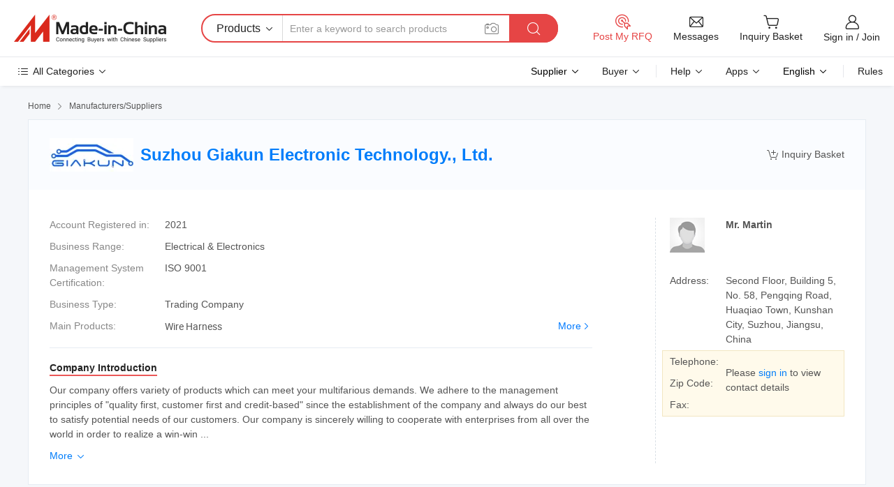

--- FILE ---
content_type: text/html;charset=UTF-8
request_url: https://wireharness2021.en.made-in-china.com/
body_size: 23292
content:
<!DOCTYPE HTML>
<html lang="en">
<head>
    <meta content="text/html; charset=utf-8" http-equiv="Content-Type" />
	<link rel="dns-prefetch" href="//www.micstatic.com">
    <link rel="dns-prefetch" href="//image.made-in-china.com">
    <link rel="dns-prefetch" href="//www.made-in-china.com">
    <link rel="dns-prefetch" href="//pylon.micstatic.com">
    <link rel="dns-prefetch" href="//expo.made-in-china.com">
    <link rel="dns-prefetch" href="//world.made-in-china.com">
    <link rel="dns-prefetch" href="//pic.made-in-china.com">
    <link rel="dns-prefetch" href="//fa.made-in-china.com">
    <meta http-equiv="X-UA-Compatible" content="IE=Edge, chrome=1" />
    <meta name="renderer" content="webkit" />
            <title>Wire Harness Manufacturer, Automotive Wire Harness, Automotive Harness Supplier - Suzhou Giakun Electronic Technology., Ltd.</title>
            <meta name="Keywords" content="Suzhou Giakun Electronic Technology., Ltd., Wire Harness, Automotive Wire Harness Supplier, Automotive Harness" />
                        <meta name="Description" content="Wire Harness Supplier, Automotive Wire Harness, Automotive Harness Manufacturers/ Suppliers - Suzhou Giakun Electronic Technology., Ltd." />
            <link rel="canonical" href="https://wireharness2021.en.made-in-china.com" />
            <link rel="alternate" media="only screen and (max-width:640)" href="https://m.made-in-china.com/company-wireharness2021/">
    <link rel="stylesheet" type="text/css" href="https://www.micstatic.com/common/css/global_bdef139a.css" media="all">
    <link rel="stylesheet" type="text/css" href="https://www.micstatic.com/athena/css/free-2017/global_3facceee.css" media="all">
    <link rel="stylesheet" type="text/css" href="https://www.micstatic.com/common/js/assets/artDialog/2.0.0/skins/default_9d77dce2.css" />
        <link rel="stylesheet" href="https://www.micstatic.com/athena/css/free-2017/company_3b56ac59.css">
    <link rel="stylesheet" type="text/css" href="https://www.micstatic.com/common/future/core/style/future-pure_199380fc.css" media="all"/>
<link rel="stylesheet" type="text/css" href="https://www.micstatic.com/envo/css/9710-base/index_e09fd3d1.css" media="all"/>
    <link rel="stylesheet" type="text/css" href="https://www.micstatic.com/envo/css/userReaction/common_ab4c0cd2.css" media="all"/>
    <link rel="stylesheet" type="text/css" href="https://www.micstatic.com/envo/css/userReaction/noData_2d76d811.css" media="all"/>
    <link rel="stylesheet" type="text/css" href="https://www.micstatic.com/envo/reactionList/dist/reviewDisplay_d468f03c.css" media="all"/>
    <link rel="stylesheet" type="text/css" href="https://www.micstatic.com/envo/css/userReaction/picture-vo-new_5a441115.css" media="all"/>
    <!--[if IE]>
<script type="text/javascript" src="https://www.micstatic.com/common/js/libs/json2/json2_fad58c0e.js" charset="utf-8" ></script><![endif]-->
<script type="text/javascript" src="https://www.micstatic.com/common/js/libs/jquery_2ad57377.js" charset="utf-8" ></script><script type="text/javascript" src="https://www.micstatic.com/common/js/libs/class.0.3.2_2c7a4288.js" charset="utf-8" ></script><!-- Polyfill Code Begin --><script chaset="utf-8" type="text/javascript" src="https://www.micstatic.com/polyfill/polyfill-simplify_eb12d58d.js"></script><!-- Polyfill Code End --></head>
<body class="res-wrapper" probe-clarity="false" >
    <div style="position:absolute;top:0;left:0;width:1px;height:1px;overflow:hidden">
        <img src="//stat.made-in-china.com/event/rec.gif?type=0&data=%7B%22layout%22%3A%22-1%22%2C%22ct%22%3A%221%22%2C%22pos%22%3A0%2C%22random%22%3A%220%22%2C%22c%22%3A%221%22%2C%22clist%22%3A%5B%7B%22id%22%3A%22606705324%22%2C%22f%22%3A2%2C%22list%22%3A%5B%7B%22id%22%3A%22665335815%22%2C%22t%22%3A0%2C%22f%22%3A2%7D%2C%7B%22id%22%3A%22858928705%22%2C%22t%22%3A0%2C%22f%22%3A2%7D%2C%7B%22id%22%3A%22665335285%22%2C%22t%22%3A0%2C%22f%22%3A2%7D%5D%7D%2C%7B%22id%22%3A%221754173825%22%2C%22f%22%3A2%2C%22list%22%3A%5B%7B%22id%22%3A%221958194881%22%2C%22t%22%3A0%2C%22f%22%3A2%7D%2C%7B%22id%22%3A%221958062211%22%2C%22t%22%3A0%2C%22f%22%3A2%7D%2C%7B%22id%22%3A%221961607191%22%2C%22t%22%3A0%2C%22f%22%3A2%7D%5D%7D%2C%7B%22id%22%3A%22609809882%22%2C%22f%22%3A2%2C%22list%22%3A%5B%7B%22id%22%3A%222037491925%22%2C%22t%22%3A0%2C%22f%22%3A2%7D%2C%7B%22id%22%3A%222034258855%22%2C%22t%22%3A0%2C%22f%22%3A2%7D%2C%7B%22id%22%3A%222034258855%22%2C%22t%22%3A0%2C%22f%22%3A2%7D%5D%7D%2C%7B%22id%22%3A%22616974324%22%2C%22f%22%3A2%2C%22list%22%3A%5B%7B%22id%22%3A%222100921675%22%2C%22t%22%3A0%2C%22f%22%3A2%7D%2C%7B%22id%22%3A%221978790715%22%2C%22t%22%3A0%2C%22f%22%3A2%7D%2C%7B%22id%22%3A%221981595005%22%2C%22t%22%3A0%2C%22f%22%3A2%7D%5D%7D%2C%7B%22id%22%3A%221755242835%22%2C%22f%22%3A2%2C%22list%22%3A%5B%7B%22id%22%3A%222233102145%22%2C%22t%22%3A0%2C%22f%22%3A2%7D%2C%7B%22id%22%3A%222226798115%22%2C%22t%22%3A0%2C%22f%22%3A2%7D%2C%7B%22id%22%3A%222226798115%22%2C%22t%22%3A0%2C%22f%22%3A2%7D%5D%7D%5D%7D&st=1762749441834"/>
    </div>
    <input id="rfqClickData" type="hidden" value="type=2&data=%7B%22layout%22%3A%22-1%22%2C%22ct%22%3A%221%22%2C%22pos%22%3A0%2C%22random%22%3A%220%22%2C%22c%22%3A%221%22%7D&st=1762749441834&rfqc=1" />
    <input id="rootpath" type="hidden" value="" />
    <input type="hidden" id="loginUserName" value="wireharness2021"/>
    <input type="hidden" id="enHomeUrl" value="https://wireharness2021.en.made-in-china.com"/>
    <input type="hidden" id="pureFreeUrlType" value="false"/>
        <input type="hidden" id="contactUrlParam" value="?plant=en&from=shrom&type=down&page=home">
    <div id="header" ></div>
<script>
    function headerHomeInit() {
        const funcName = 'headerHome';
        const app = new window[funcName]({target: document.getElementById('header'), props: {props: {"pageType":18,"logoTitle":"Manufacturers & Suppliers","logoUrl":"https://www.made-in-china.com/business/","base":{"buyerInfo":{"service":"Service","newUserGuide":"New User Guide","auditReport":"Audited Suppliers' Reports","meetSuppliers":"Meet Suppliers","onlineTrading":"Secured Trading Service","buyerCenter":"Buyer Center","contactUs":"Contact Us","search":"Search","prodDirectory":"Product Directory","supplierDiscover":"Supplier Discover","sourcingRequest":"Post Sourcing Request","quickLinks":"Quick Links","myFavorites":"My Favorites","visitHistory":"Browsing History","buyer":"Buyer","blog":"Business Insights"},"supplierInfo":{"supplier":"Supplier","joinAdvance":"加入高级会员","tradeServerMarket":"外贸服务市场","memberHome":"外贸e家","cloudExpo":"Smart Expo云展会","onlineTrade":"交易服务","internationalLogis":"国际物流","northAmericaBrandSailing":"北美全渠道出海","micDomesticTradeStation":"中国制造网内贸站"},"helpInfo":{"whyMic":"Why Made-in-China.com","auditSupplierWay":"How Do We Audit Suppliers","securePaymentWay":"How Do We Secure Payment","submitComplaint":"Submit a Complaint","contactUs":"Contact Us","faq":"FAQ","help":"Help"},"appsInfo":{"downloadApp":"Download App!","forBuyer":"For Buyer","forSupplier":"For Supplier","exploreApp":"Explore App Exclusive Discounts","apps":"Apps"},"languages":[{"lanCode":0,"simpleName":"en","name":"English","value":"http://wireharness2021.en.made-in-china.com/"},{"lanCode":5,"simpleName":"es","name":"Español","value":"https://es.made-in-china.com/co_wireharness2021/"},{"lanCode":4,"simpleName":"pt","name":"Português","value":"https://pt.made-in-china.com/co_wireharness2021/"},{"lanCode":2,"simpleName":"fr","name":"Français","value":"https://fr.made-in-china.com/co_wireharness2021/"},{"lanCode":3,"simpleName":"ru","name":"Русский язык","value":"https://ru.made-in-china.com/co_wireharness2021/"},{"lanCode":8,"simpleName":"it","name":"Italiano","value":"https://it.made-in-china.com/co_wireharness2021/"},{"lanCode":6,"simpleName":"de","name":"Deutsch","value":"https://de.made-in-china.com/co_wireharness2021/"},{"lanCode":7,"simpleName":"nl","name":"Nederlands","value":"https://nl.made-in-china.com/co_wireharness2021/"},{"lanCode":9,"simpleName":"sa","name":"العربية","value":"https://sa.made-in-china.com/co_wireharness2021/"},{"lanCode":11,"simpleName":"kr","name":"한국어","value":"https://kr.made-in-china.com/co_wireharness2021/"},{"lanCode":10,"simpleName":"jp","name":"日本語","value":"https://jp.made-in-china.com/co_wireharness2021/"},{"lanCode":12,"simpleName":"hi","name":"हिन्दी","value":"https://hi.made-in-china.com/co_wireharness2021/"},{"lanCode":13,"simpleName":"th","name":"ภาษาไทย","value":"https://th.made-in-china.com/co_wireharness2021/"},{"lanCode":14,"simpleName":"tr","name":"Türkçe","value":"https://tr.made-in-china.com/co_wireharness2021/"},{"lanCode":15,"simpleName":"vi","name":"Tiếng Việt","value":"https://vi.made-in-china.com/co_wireharness2021/"},{"lanCode":16,"simpleName":"id","name":"Bahasa Indonesia","value":"https://id.made-in-china.com/co_wireharness2021/"}],"showMlan":true,"showRules":false,"rules":"Rules","language":"en","menu":"Menu","subTitle":null,"subTitleLink":null,"stickyInfo":null},"categoryRegion":{"categories":"All Categories","categoryList":[{"name":"Agriculture & Food","value":"https://www.made-in-china.com/products/catlist/listsubcat/105/00/mic/Agriculture_Food.html","catCode":"1000000000"},{"name":"Apparel & Accessories","value":"https://www.made-in-china.com/products/catlist/listsubcat/108/00/mic/Apparel_Accessories.html","catCode":"1100000000"},{"name":"Arts & Crafts","value":"https://www.made-in-china.com/products/catlist/listsubcat/111/00/mic/Arts_Crafts.html","catCode":"1200000000"},{"name":"Auto, Motorcycle Parts & Accessories","value":"https://www.made-in-china.com/Auto-Parts-Accessories-Catalog/Auto-Parts-Accessories.html","catCode":"2900000000"},{"name":"Bags, Cases & Boxes","value":"https://www.made-in-china.com/Bags-Cases-Boxes-Catalog/Bags-Cases-Boxes.html","catCode":"2600000000"},{"name":"Chemicals","value":"https://www.made-in-china.com/products/catlist/listsubcat/114/00/mic/Chemicals.html","catCode":"1300000000"},{"name":"Computer Products","value":"https://www.made-in-china.com/Computer-Products-Catalog/Computer-Products.html","catCode":"3300000000"},{"name":"Construction & Decoration","value":"https://www.made-in-china.com/products/catlist/listsubcat/120/00/mic/Construction_Decoration.html","catCode":"1500000000"},{"name":"Consumer Electronics","value":"https://www.made-in-china.com/Consumer-Electronics-Catalog/Consumer-Electronics.html","catCode":"1400000000"},{"name":"Electrical & Electronics","value":"https://www.made-in-china.com/products/catlist/listsubcat/123/00/mic/Electrical_Electronics.html","catCode":"1600000000"},{"name":"Furniture","value":"https://www.made-in-china.com/Furniture-Furnishing-Catalog/Furniture-Furnishing.html","catCode":"2700000000"},{"name":"Health & Medicine","value":"https://www.made-in-china.com/products/catlist/listsubcat/126/00/mic/Health_Medicine.html","catCode":"1700000000"},{"name":"Industrial Equipment & Components","value":"https://www.made-in-china.com/Industrial-Equipment-Components-Catalog/Industrial-Equipment-Components.html","catCode":"3400000000"},{"name":"Instruments & Meters","value":"https://www.made-in-china.com/Instruments-Meters-Catalog/Instruments-Meters.html","catCode":"3500000000"},{"name":"Light Industry & Daily Use","value":"https://www.made-in-china.com/products/catlist/listsubcat/129/00/mic/Light_Industry_Daily_Use.html","catCode":"1800000000"},{"name":"Lights & Lighting","value":"https://www.made-in-china.com/Lights-Lighting-Catalog/Lights-Lighting.html","catCode":"3000000000"},{"name":"Manufacturing & Processing Machinery","value":"https://www.made-in-china.com/products/catlist/listsubcat/132/00/mic/Machinery.html","catCode":"1900000000"},{"name":"Metallurgy, Mineral & Energy","value":"https://www.made-in-china.com/products/catlist/listsubcat/135/00/mic/Metallurgy_Mineral_Energy.html","catCode":"2000000000"},{"name":"Office Supplies","value":"https://www.made-in-china.com/Office-Supplies-Catalog/Office-Supplies.html","catCode":"2800000000"},{"name":"Packaging & Printing","value":"https://www.made-in-china.com/Packaging-Printing-Catalog/Packaging-Printing.html","catCode":"3600000000"},{"name":"Security & Protection","value":"https://www.made-in-china.com/Security-Protection-Catalog/Security-Protection.html","catCode":"2500000000"},{"name":"Service","value":"https://www.made-in-china.com/products/catlist/listsubcat/147/00/mic/Service.html","catCode":"2400000000"},{"name":"Sporting Goods & Recreation","value":"https://www.made-in-china.com/Sporting-Goods-Recreation-Catalog/Sporting-Goods-Recreation.html","catCode":"3100000000"},{"name":"Textile","value":"https://www.made-in-china.com/products/catlist/listsubcat/138/00/mic/Textile.html","catCode":"2100000000"},{"name":"Tools & Hardware","value":"https://www.made-in-china.com/Tools-Hardware-Catalog/Tools-Hardware.html","catCode":"3200000000"},{"name":"Toys","value":"https://www.made-in-china.com/products/catlist/listsubcat/141/00/mic/Toys.html","catCode":"2200000000"},{"name":"Transportation","value":"https://www.made-in-china.com/products/catlist/listsubcat/144/00/mic/Transportation.html","catCode":"2300000000"}],"more":"More"},"searchRegion":{"show":false,"lookingFor":"Tell us what you are looking for...","homeUrl":"//en.made-in-china.com","products":"Products","suppliers":"Suppliers","auditedFactory":"Audited Factory","uploadImage":"Upload Image","max20MbPerImage":"Max 20MB per Image","yourRecentKeywords":"Your Recent Keywords","clearHistory":"Clear History","popularSearches":"Related Searches","relatedSearches":"More","more":null,"maxSizeErrorMsg":"Upload failed. Max image size is 20MB.","noNetworkErrorMsg":"No network connection. Please check your network settings and try again.","uploadFailedErrorMsg":"Upload failed.Incorrect image format. Supported formats: JPG,PNG,BMP.","relatedList":null,"relatedTitle":null,"relatedTitleLink":null,"formParams":{"subaction":"hunt","style":"b","mode":"and","code":"0","comProvince":"nolimit","order":"0","isOpenCorrection":"1","org":"top","word":null,"keyword":null,"condition":"0","file":null,"conditionParamsList":[{"condition":"0","conditionName":"Products","action":"https://www.made-in-china.com/quality-china-product/middleSearch","searchUrl":"https://keywordsuggestions.made-in-china.com/suggest/getEnProdSuggest.do?param=#param#&kind=5&ad=1&id=MICSearchSuggest&count=10&ignoreCase=true&matchAnywhere=true&catflag=1&seo=1","inputPlaceholder":"Enter a keyword to search products"},{"condition":"1","conditionName":"Suppliers","action":"https://www.made-in-china.com/companysearch.do?subaction=hunt&style=b&mode=and&code=0&comProvince=nolimit&order=0&isOpenCorrection=1&searchType=1&word=#word#","searchUrl":"https://keywordsuggestions.made-in-china.com/suggest/getEnSupplierSuggest.do?param=#param#&kind=5&ad=1&id=MICSearchSuggest&count=10&ignoreCase=true&matchAnywhere=true&catflag=1","inputPlaceholder":"Enter a keyword to search suppliers"}]},"mlanFormParams":null,"enterKeywordTips":"Please enter a keyword at least for your search.","openMultiSearch":false},"frequentRegion":{"rfq":{"rfq":"Post My RFQ","searchRfq":"Search RFQs","acquireRfqHover":"Tell us what you need and try the easy way to get quotes!","searchRfqHover":"Discover quality RFQs and connect with big-budget buyers"},"account":{"account":"Account","signIn":"Sign in","join":"Join","newUser":"New User","joinFree":"Join Free","or":"Or","socialLogin":"By clicking Sign In, Join Free or Continue with Facebook, Linkedin, Twitter, Google, %s I agree to the %sUser Agreement%s and the %sPrivacy Policy%s","message":"Messages","quotes":"Quotes","orders":"Orders","favorites":"Favorites","visitHistory":"Browsing History","postSourcingRequest":"Post Sourcing Request","hi":"Hi","signOut":"Sign Out","manageProduct":"Manage Products","editShowroom":"Edit Showroom","username":"","userType":null,"foreignIP":true,"currentYear":2025,"userAgreement":"User Agreement","privacyPolicy":"Privacy Policy"},"message":{"message":"Messages","signIn":"Sign in","join":"Join","newUser":"New User","joinFree":"Join Free","viewNewMsg":"Sign in to view the new messages","inquiry":"Inquiries","rfq":"RFQs","awaitingPayment":"Awaiting payments","chat":"Chats","awaitingQuotation":"Awaiting Quotations"},"cart":{"cart":"Inquiry Basket"}},"busiRegion":null,"previewRegion":null}}});
		const hoc=o=>(o.__proto__.$get=function(o){return this.$$.ctx[this.$$.props[o]]},o.__proto__.$getKeys=function(){return Object.keys(this.$$.props)},o.__proto__.$getProps=function(){return this.$get("props")},o.__proto__.$setProps=function(o){var t=this.$getKeys(),s={},p=this;t.forEach(function(o){s[o]=p.$get(o)}),s.props=Object.assign({},s.props,o),this.$set(s)},o.__proto__.$help=function(){console.log("\n            $set(props): void             | 设置props的值\n            $get(key: string): any        | 获取props指定key的值\n            $getKeys(): string[]          | 获取props所有key\n            $getProps(): any              | 获取props里key为props的值（适用nail）\n            $setProps(params: any): void  | 设置props里key为props的值（适用nail）\n            $on(ev, callback): func       | 添加事件监听，返回移除事件监听的函数\n            $destroy(): void              | 销毁组件并触发onDestroy事件\n        ")},o);
        window[`${funcName}Api`] = hoc(app);
    };
</script><script type="text/javascript" crossorigin="anonymous" onload="headerHomeInit()" src="https://www.micstatic.com/nail/pc/header-home_88fbed46.js"></script>    <div class="page">
        <div class="grid">
<div class="crumb">
    <span>
                    <a rel="nofollow" href="//www.made-in-china.com/">
                    <span>Home</span>
        </a>
    </span>
    <i class="micon">&#xe008;</i>
    <span>
                                  <a href="//www.made-in-china.com/suppliers-discovery/">
                            <span>Manufacturers/Suppliers</span>
            </a>
            </span>
    </div>
<input type="hidden" id="sensor_pg_v" value="cid:uoXncBEbaGIR,tp:104,stp:10401,sst:free"/>
<input type="hidden" id="lan" value="en">
<input type="hidden" name="lanCode" value="0">
<script class="J-mlan-config" type="text/data-lang" data-lang="en">
    {
        "keywordRequired": "Please enter a keyword at least for your search.",
        "ratingReviews": "Ratings & Reviews",
        "selectOptions": ["Top Reviews", "Most Recent"],
        "overallReviews": {
            "title": "Overall Reviews",
            "reviews": "Reviews",
            "star": "Star"
        },
        "customerSatisfaction": {
            "title": "Customer Satisfaction",
            "response": "Response",
            "service": "Service",
            "quality": "Quality",
            "delivery": "Delivery"
        },
        "reviewDetails": {
            "title": "Review Details",
            "verifiedPurchase": "Verified Purchase",
            "showPlace": {
                "publicShow": "Public show",
                "publicShowInProtection": "Public show (Protection period)",
                "onlyInVo": "Only show in VO"
            },
            "modified": "Modified"
        },
        "pager": {
            "goTo": "Go To",
            "page": "Page",
            "next": "Next",
            "prev": "Prev",
            "confirm": "Confirm"
        },
        "loadingTip": "Loading",
        "foldingReviews": "View Folding Reviews",
        "noInfoTemporarily": "No information temporarily."
    }
</script><div class="page-com-detail-wrap">
    <div class="main-block page-com-detail-info" faw-module="contact_ds" faw-exposure ads-data="">
        <div class="com-top">
            <div class="com-act">
                                                            <span class="add-to-basket uoXncBEbaGIR"> <a fun-inquiry-supplier rel="nofollow" href="javascript:add2BasketCom('uoXncBEbaGIR','//image.made-in-china.com/206f0j00kaTUitMBufrS/Suzhou-Giakun-Electronic-Technology-Ltd-.webp');" title="Add to inquiry basket to compare." ads-data="st:6,pcid:uoXncBEbaGIR"><i class="micon">&#xe05e;</i>Inquiry Basket</a></span>
            </div>
            <div class="com-name">
                                    <div class="com-logo">
                        <img src="//www.micstatic.com/athena/img/transparent.png" data-original="//image.made-in-china.com/206f0j00kaTUitMBufrS/Suzhou-Giakun-Electronic-Technology-Ltd-.webp" alt="Suzhou Giakun Electronic Technology., Ltd." title="Suzhou Giakun Electronic Technology., Ltd."/>
                    </div>
                <div class="com-name-txt">
                    <table>
                        <tr>
                            <td>
                                <a href="https://wireharness2021.en.made-in-china.com">
                                    <h1>Suzhou Giakun Electronic Technology., Ltd.</h1>
                                </a>
                            </td>
                        </tr>
                    </table>
                </div>
            </div>
        </div>
                        <div class="com-info-wp J-com-info-wp">
                    <div class="info-content">
                        <div class="person">
                            <div class="pic">
                                <div class="img-wp">
                                    <div class="img-cnt">
                                        <img height="65" width="65" src="//www.micstatic.com/athena/img/avatar-male.jpg" alt="Avatar">
                                    </div>
                                </div>
                            </div>
                            <div class="txt">
                                                                    <div class="name">Mr. Martin</div>
                                                                                                                            </div>
                        </div>
                        <div class="info-cont-wp">
                                                            <div class="item">
                                    <div class="label">
                                        Address:
                                    </div>
                                    <div class="info">
                                        Second Floor, Building 5, No. 58, Pengqing Road, Huaqiao Town, Kunshan City, Suzhou, Jiangsu, China
                                    </div>
                                </div>
                                                            <div class="sign-wp">
                                    <div class="info-l">
                                        <div class="info-l-item">Telephone:</div>
                                        <div class="info-l-item">Zip Code:</div>
                                        <div class="info-l-item">Fax:</div>
                                    </div>
                                    <div class="info-r">
                                        <table>
                                            <tr>
                                                <td>
                                                    Please <a rel='nofollow' href='javascript:;' class='J-company-sign'>sign in</a> to view contact details
                                                </td>
                                            </tr>
                                        </table>
                                    </div>
                                </div>
                                                    </div>
                    </div>
                    <div class="info-detal">
                        <div class="cnt">
                            <div class="item">
                                <div class="label">Account Registered in:</div>
                                <div class="info">2021</div>
                            </div>
                                                            <div class="item">
                                    <div class="label">Business Range:</div>
                                    <div class="info">Electrical & Electronics</div>
                                </div>
                                                                                        <div class="item">
                                    <div class="label">Management System Certification:</div>
                                    <div class="info">ISO 9001</div>
                                </div>
                                                                                        <div class="item">
                                    <div class="label">Business Type:</div>
                                    <div class="info">Trading Company</div>
                                </div>
                                                                                        <div class="item">
                                    <div class="label">Main Products:</div>
                                    <div class="info info-new">
                                        <div class="gray-link-span">
                                            Wire Harness</div>
                                        <div class="more">
                                            <a href="https://wireharness2021.en.made-in-china.com/product-list-1.html" target="_blank">More<i class="ob-icon icon-right"></i></a>
                                        </div>
                                    </div>
                                </div>
                                                    </div>
                        <div class="J-review-box overview-scores">
                                                                                                            </div>
                                                    <div class="desc">
                                <div class="desc-title J-tabs-title">
                                                                            <div class="tit active"><h2>Company Introduction</h2></div>
                                                                                                                                            </div>
                                                                    <div class="detail active J-tabs-detail">
                                        <div class="txt J-more-cnt">
                                            <div class="desc-part J-more-cnt-part">
                                                Our company offers variety of products which can meet your multifarious demands. We adhere to the management principles of &quot;quality first, customer first and credit-based&quot; since the establishment of the company and always do our best to satisfy potential needs of our customers. Our company is sincerely willing to cooperate with enterprises from all over the world in order to realize a win-win ...
                                            </div>
                                                                                            <div class="desc-detail J-more-cnt-detail">
                                                    Our company offers variety of products which can meet your multifarious demands. We adhere to the management principles of &quot;quality first, customer first and credit-based&quot; since the establishment of the company and always do our best to satisfy potential needs of our customers. Our company is sincerely willing to cooperate with enterprises from all over the world in order to realize a win-win situation since the trend of economic globalization has developed with anirresistible force.
                                                </div>
                                                                                    </div>
                                                                                    <div class="more">
                                                <a href="javascript:void(0);" class="J-more">More <i class="micon">&#xe006;</i></a>
                                                <a href="javascript:void(0);" class="J-less" style="display: none;">Less <i class="micon">&#xe007;</i></a>
                                            </div>
                                                                            </div>
                                                                                                                            </div>
                                            </div>
                </div>
            </div>
            <div class="main-block product-block" faw-module="Recommendation">
            <div class="main-block-title">
                <a rel="nofollow" href="https://wireharness2021.en.made-in-china.com/product-list-1.html" class="product-more">
                    More<i class="ob-icon icon-right"></i>
                </a>
                <h2>Product List</h2>
            </div>
            <div class="main-block-wrap">
                <div class="prod-wrap">
											              <div class="prod-item" faw-exposure ads-data="pdid:POfAWuLjHHUh,pcid:uoXncBEbaGIR,a:1">
                  <div class="pic">
                      <div class="img-wp">
                          <div class="hv-align-inner">
                              <a href="https://wireharness2021.en.made-in-china.com/product/POfAWuLjHHUh/China-Giakun-Automotive-Wiring-Harness-China-Auto-Wire-Harness-Manufacturing-OEM-ODM-Custom-High-Quality-Wiring-Harness-for-Car.html" ads-data="st:8,pdid:POfAWuLjHHUh,pcid:uoXncBEbaGIR,a:1">
                                                                        <img src="//www.micstatic.com/athena/img/transparent.png" data-original="//image.made-in-china.com/2f1j00uZFigEbtJrzs/Giakun-Automotive-Wiring-Harness-China-Auto-Wire-Harness-Manufacturing-OEM-ODM-Custom-High-Quality-Wiring-Harness-for-Car.jpg"
                                          alt="Giakun Automotive Wiring Harness China Auto Wire Harness Manufacturing OEM/ODM Custom High-Quality Wiring Harness for Car" title="Giakun Automotive Wiring Harness China Auto Wire Harness Manufacturing OEM/ODM Custom High-Quality Wiring Harness for Car">
                                                                </a>
                          </div>
                      </div>
                  </div>
                  <div class="sr-proList-txt">
                      <div class="sr-proList-name">
                          <a href="https://wireharness2021.en.made-in-china.com/product/POfAWuLjHHUh/China-Giakun-Automotive-Wiring-Harness-China-Auto-Wire-Harness-Manufacturing-OEM-ODM-Custom-High-Quality-Wiring-Harness-for-Car.html" title="Giakun Automotive Wiring Harness China Auto Wire Harness Manufacturing OEM/ODM Custom High-Quality Wiring Harness for Car" ads-data="st:1,pdid:POfAWuLjHHUh,pcid:uoXncBEbaGIR,a:1">
                              Giakun Automotive Wiring Harness China Auto Wire Harness Manufacturing OEM/ODM Custom High-Quality Wiring Harness for Car
                          </a>
                      </div>
                                                <div class="sr-proList-price" title="FOB Price: US $5-15 / Piece">
                              <span class="sr-proList-unit">FOB Price:</span>
                              <span class="sr-proList-num">US $5-15</span>
                              <span class="">/ Piece</span>
                          </div>
                                                <div class="sr-proList-price" title="Min. Order: 100 Pieces">
                              <span class="sr-proList-unit">Min. Order: </span>
                              100 Pieces
                          </div>
                                          <a href="https://www.made-in-china.com/sendInquiry/prod_POfAWuLjHHUh_uoXncBEbaGIR.html?from=shrom&amp;page=home_spot&amp;plant=en" target="_blank" class="btn sr-proList-btn" ads-data="st:5,pdid:POfAWuLjHHUh,pcid:uoXncBEbaGIR,a:1">Contact Now</a>
                  </div>
              </div>
											                </div>
            </div>
        </div>
            <div class="main-block you-might-like" faw-module="YML_supplier">
            <div class="main-block-title">
                                    <h2>The Selected Suppliers You Might Like</h2>
                            </div>
            <div class="main-block-wrap">
                                    <div class="supplier-item">
                                                    <div class="supplier-prod">
                                                                    <div class="prod-item" faw-exposure ads-data="pdid:CocnPtuVXMkW,pcid:goMEnUKxuQHk,aid:NjFGDIHJEilo,ads_srv_tp:ad_enhance,a:1">
                                        <div class="pic">
                                            <div class="img-wp">
                                                <div class="img-cnt">
                                                    <a href="https://a-linecable.en.made-in-china.com/product/CocnPtuVXMkW/China-Custom-Electronic-Home-Appliance-Wire-Harness-AL-608-.html" class="J-ads-data"
                                                       ads-data="st:8,pdid:CocnPtuVXMkW,aid:NjFGDIHJEilo,pcid:goMEnUKxuQHk,ads_srv_tp:ad_enhance,a:1">
                                                                                                                    <img src="//www.micstatic.com/athena/img/transparent.png" data-original="//image.made-in-china.com/2f1j00qvHQoJWECKkr/Custom-Electronic-Home-Appliance-Wire-Harness-AL-608-.jpg"
                                                                 alt="Custom Electronic Home Appliance Wire Harness (AL-608)" title="Custom Electronic Home Appliance Wire Harness (AL-608)">
                                                                                                            </a>
                                                </div>
                                            </div>
                                        </div>
                                        <div class="txt">
                                            <div class="title">
                                                <a href="https://a-linecable.en.made-in-china.com/product/CocnPtuVXMkW/China-Custom-Electronic-Home-Appliance-Wire-Harness-AL-608-.html" title="Custom Electronic Home Appliance Wire Harness (AL-608)"
                                                   class="J-ads-data" ads-data="st:2,pdid:CocnPtuVXMkW,aid:NjFGDIHJEilo,pcid:goMEnUKxuQHk,ads_srv_tp:ad_enhance,a:1">
                                                    Custom Electronic Home Appliance Wire Harness (AL-608)
                                                </a>
                                            </div>
                                            <div class="act">
                                                <a href="//www.made-in-china.com/sendInquiry/prod_CocnPtuVXMkW_goMEnUKxuQHk.html?plant=en&from=shrom&type=down&page=home" target="_blank" rel="nofollow" class="btn btn-small btn-inquiry"
                                                   ads-data="st:24,pdid:CocnPtuVXMkW,aid:NjFGDIHJEilo,pcid:goMEnUKxuQHk,ads_srv_tp:ad_enhance,a:1">
                                                    Contact Now </a>
                                            </div>
                                        </div>
                                    </div>
                                                                    <div class="prod-item" faw-exposure ads-data="pdid:KsNQYEdHlWky,pcid:goMEnUKxuQHk,aid:NjFGDIHJEilo,ads_srv_tp:ad_enhance,a:2">
                                        <div class="pic">
                                            <div class="img-wp">
                                                <div class="img-cnt">
                                                    <a href="https://a-linecable.en.made-in-china.com/product/KsNQYEdHlWky/China-Auto-Electric-Car-LED-Headlight-Fog-Light-Wire-Harness.html" class="J-ads-data"
                                                       ads-data="st:8,pdid:KsNQYEdHlWky,aid:NjFGDIHJEilo,pcid:goMEnUKxuQHk,ads_srv_tp:ad_enhance,a:2">
                                                                                                                    <img src="//www.micstatic.com/athena/img/transparent.png" data-original="//image.made-in-china.com/2f1j00vpBfAnVrbEku/Auto-Electric-Car-LED-Headlight-Fog-Light-Wire-Harness.jpg"
                                                                 alt="Auto Electric Car/LED Headlight/Fog Light Wire Harness" title="Auto Electric Car/LED Headlight/Fog Light Wire Harness">
                                                                                                            </a>
                                                </div>
                                            </div>
                                        </div>
                                        <div class="txt">
                                            <div class="title">
                                                <a href="https://a-linecable.en.made-in-china.com/product/KsNQYEdHlWky/China-Auto-Electric-Car-LED-Headlight-Fog-Light-Wire-Harness.html" title="Auto Electric Car/LED Headlight/Fog Light Wire Harness"
                                                   class="J-ads-data" ads-data="st:2,pdid:KsNQYEdHlWky,aid:NjFGDIHJEilo,pcid:goMEnUKxuQHk,ads_srv_tp:ad_enhance,a:2">
                                                    Auto Electric Car/LED Headlight/Fog Light Wire Harness
                                                </a>
                                            </div>
                                            <div class="act">
                                                <a href="//www.made-in-china.com/sendInquiry/prod_KsNQYEdHlWky_goMEnUKxuQHk.html?plant=en&from=shrom&type=down&page=home" target="_blank" rel="nofollow" class="btn btn-small btn-inquiry"
                                                   ads-data="st:24,pdid:KsNQYEdHlWky,aid:NjFGDIHJEilo,pcid:goMEnUKxuQHk,ads_srv_tp:ad_enhance,a:2">
                                                    Contact Now </a>
                                            </div>
                                        </div>
                                    </div>
                                                                    <div class="prod-item" faw-exposure ads-data="pdid:UoWJPjuCAbVk,pcid:goMEnUKxuQHk,aid:NjFGDIHJEilo,ads_srv_tp:ad_enhance,a:3">
                                        <div class="pic">
                                            <div class="img-wp">
                                                <div class="img-cnt">
                                                    <a href="https://a-linecable.en.made-in-china.com/product/UoWJPjuCAbVk/China-Electronic-Home-Appliance-Wire-Harness.html" class="J-ads-data"
                                                       ads-data="st:8,pdid:UoWJPjuCAbVk,aid:NjFGDIHJEilo,pcid:goMEnUKxuQHk,ads_srv_tp:ad_enhance,a:3">
                                                                                                                    <img src="//www.micstatic.com/athena/img/transparent.png" data-original="//image.made-in-china.com/2f1j00FrCfqHiBgEoz/Electronic-Home-Appliance-Wire-Harness.jpg"
                                                                 alt="Electronic Home Appliance Wire Harness" title="Electronic Home Appliance Wire Harness">
                                                                                                            </a>
                                                </div>
                                            </div>
                                        </div>
                                        <div class="txt">
                                            <div class="title">
                                                <a href="https://a-linecable.en.made-in-china.com/product/UoWJPjuCAbVk/China-Electronic-Home-Appliance-Wire-Harness.html" title="Electronic Home Appliance Wire Harness"
                                                   class="J-ads-data" ads-data="st:2,pdid:UoWJPjuCAbVk,aid:NjFGDIHJEilo,pcid:goMEnUKxuQHk,ads_srv_tp:ad_enhance,a:3">
                                                    Electronic Home Appliance Wire Harness
                                                </a>
                                            </div>
                                            <div class="act">
                                                <a href="//www.made-in-china.com/sendInquiry/prod_UoWJPjuCAbVk_goMEnUKxuQHk.html?plant=en&from=shrom&type=down&page=home" target="_blank" rel="nofollow" class="btn btn-small btn-inquiry"
                                                   ads-data="st:24,pdid:UoWJPjuCAbVk,aid:NjFGDIHJEilo,pcid:goMEnUKxuQHk,ads_srv_tp:ad_enhance,a:3">
                                                    Contact Now </a>
                                            </div>
                                        </div>
                                    </div>
                                                            </div>
                                                <div class="supplier-info">
                            <div class="supplier-name">
                                                                <a href="https://a-linecable.en.made-in-china.com" class="J-ads-data" ads-data="st:3,pcid:goMEnUKxuQHk,a:1,aid:NjFGDIHJEilo,ads_srv_tp:ad_enhance">Ningbo A-Line Cable &amp; Wire Co., Ltd.</a>
                            </div>
                            <div class="supplier-memb">
                                                                    <div class="auth">
                                        <span class="auth-gold-span">
                                            <img width="16" class="auth-icon" src="//www.micstatic.com/athena/img/transparent.png" data-original="https://www.micstatic.com/common/img/icon-new/diamond_32.png?_v=1762433677415" alt="China Supplier - Diamond Member">Diamond Member </span>
                                    </div>
                                                                                                    <div class="auth">
                                        <div class="as-logo shop-sign__as" reportUsable="reportUsable">
                                                <input type="hidden" value="goMEnUKxuQHk">
                                                <a href="https://a-linecable.en.made-in-china.com/audited-supplier-reports/report.html" rel="nofollow" class="as-link">
                                                    <img width="16" class="auth-icon ico-audited" alt="Audited Supplier" src="//www.micstatic.com/athena/img/transparent.png" data-original="https://www.micstatic.com/common/img/icon-new/as-short.png?_v=1762433677415" ads-data="st:4,pcid:goMEnUKxuQHk,a:1">Audited Supplier <i class="micon">&#xe006;</i>
                                                </a>
                                        </div>
                                    </div>
                                                            </div>
                            <div class="supplier-txt">
                                                                    <div class="item">
                                        <div class="label">Business Type:</div>
                                        <div class="txt">Manufacturer/Factory &amp; Trading Company</div>
                                    </div>
                                                                                                    <div class="item">
                                        <div class="label">Main Products:</div>
                                        <div class="txt">Power Cord, Extension Cord, Electric Wire, Wiring Harness</div>
                                    </div>
                                                                                                    <div class="item">
                                        <div class="label">City/Province:</div>
                                        <div class="txt">Ningbo, Zhejiang, China</div>
                                    </div>
                                                            </div>
                        </div>
                    </div>
                                    <div class="supplier-item">
                                                    <div class="supplier-prod">
                                                                    <div class="prod-item" faw-exposure ads-data="pdid:yZjTFstlMkGH,pcid:yvlfXYAubVWP,aid:QyOtekhEgIlf,ads_srv_tp:ad_enhance,a:1">
                                        <div class="pic">
                                            <div class="img-wp">
                                                <div class="img-cnt">
                                                    <a href="https://pletcable.en.made-in-china.com/product/yZjTFstlMkGH/China-One-Stop-Service-Waterproof-Automotive-Assembly-Cable-Electrical-Medical-Industrial-Wire-Harness.html" class="J-ads-data"
                                                       ads-data="st:8,pdid:yZjTFstlMkGH,aid:QyOtekhEgIlf,pcid:yvlfXYAubVWP,ads_srv_tp:ad_enhance,a:1">
                                                                                                                    <img src="//www.micstatic.com/athena/img/transparent.png" data-original="//image.made-in-china.com/2f1j00iscVuChmZHfg/One-Stop-Service-Waterproof-Automotive-Assembly-Cable-Electrical-Medical-Industrial-Wire-Harness.jpg"
                                                                 alt="One-Stop Service Waterproof Automotive Assembly Cable Electrical Medical Industrial Wire Harness" title="One-Stop Service Waterproof Automotive Assembly Cable Electrical Medical Industrial Wire Harness">
                                                                                                            </a>
                                                </div>
                                            </div>
                                        </div>
                                        <div class="txt">
                                            <div class="title">
                                                <a href="https://pletcable.en.made-in-china.com/product/yZjTFstlMkGH/China-One-Stop-Service-Waterproof-Automotive-Assembly-Cable-Electrical-Medical-Industrial-Wire-Harness.html" title="One-Stop Service Waterproof Automotive Assembly Cable Electrical Medical Industrial Wire Harness"
                                                   class="J-ads-data" ads-data="st:2,pdid:yZjTFstlMkGH,aid:QyOtekhEgIlf,pcid:yvlfXYAubVWP,ads_srv_tp:ad_enhance,a:1">
                                                    One-Stop Service Waterproof Automotive Assembly Cable Electrical Medical Industrial Wire Harness
                                                </a>
                                            </div>
                                            <div class="act">
                                                <a href="//www.made-in-china.com/sendInquiry/prod_yZjTFstlMkGH_yvlfXYAubVWP.html?plant=en&from=shrom&type=down&page=home" target="_blank" rel="nofollow" class="btn btn-small btn-inquiry"
                                                   ads-data="st:24,pdid:yZjTFstlMkGH,aid:QyOtekhEgIlf,pcid:yvlfXYAubVWP,ads_srv_tp:ad_enhance,a:1">
                                                    Contact Now </a>
                                            </div>
                                        </div>
                                    </div>
                                                                    <div class="prod-item" faw-exposure ads-data="pdid:pdNfqAnrvVtR,pcid:yvlfXYAubVWP,aid:QyOtekhEgIlf,ads_srv_tp:ad_enhance,a:2">
                                        <div class="pic">
                                            <div class="img-wp">
                                                <div class="img-cnt">
                                                    <a href="https://pletcable.en.made-in-china.com/product/pdNfqAnrvVtR/China-Plet-Custom-Auto-Hay-Mower-Wire-Harness-Manufacturer-Agriculture-Machinery-Cable-Assembly-for-Fertilizer-Spreader-Wire-Harness.html" class="J-ads-data"
                                                       ads-data="st:8,pdid:pdNfqAnrvVtR,aid:QyOtekhEgIlf,pcid:yvlfXYAubVWP,ads_srv_tp:ad_enhance,a:2">
                                                                                                                    <img src="//www.micstatic.com/athena/img/transparent.png" data-original="//image.made-in-china.com/2f1j00sSElFQIdnuYZ/Plet-Custom-Auto-Hay-Mower-Wire-Harness-Manufacturer-Agriculture-Machinery-Cable-Assembly-for-Fertilizer-Spreader-Wire-Harness.jpg"
                                                                 alt="Plet Custom Auto Hay Mower Wire Harness Manufacturer Agriculture Machinery Cable Assembly for Fertilizer Spreader Wire Harness" title="Plet Custom Auto Hay Mower Wire Harness Manufacturer Agriculture Machinery Cable Assembly for Fertilizer Spreader Wire Harness">
                                                                                                            </a>
                                                </div>
                                            </div>
                                        </div>
                                        <div class="txt">
                                            <div class="title">
                                                <a href="https://pletcable.en.made-in-china.com/product/pdNfqAnrvVtR/China-Plet-Custom-Auto-Hay-Mower-Wire-Harness-Manufacturer-Agriculture-Machinery-Cable-Assembly-for-Fertilizer-Spreader-Wire-Harness.html" title="Plet Custom Auto Hay Mower Wire Harness Manufacturer Agriculture Machinery Cable Assembly for Fertilizer Spreader Wire Harness"
                                                   class="J-ads-data" ads-data="st:2,pdid:pdNfqAnrvVtR,aid:QyOtekhEgIlf,pcid:yvlfXYAubVWP,ads_srv_tp:ad_enhance,a:2">
                                                    Plet Custom Auto Hay Mower Wire Harness Manufacturer Agriculture Machinery Cable Assembly for Fertilizer Spreader Wire Harness
                                                </a>
                                            </div>
                                            <div class="act">
                                                <a href="//www.made-in-china.com/sendInquiry/prod_pdNfqAnrvVtR_yvlfXYAubVWP.html?plant=en&from=shrom&type=down&page=home" target="_blank" rel="nofollow" class="btn btn-small btn-inquiry"
                                                   ads-data="st:24,pdid:pdNfqAnrvVtR,aid:QyOtekhEgIlf,pcid:yvlfXYAubVWP,ads_srv_tp:ad_enhance,a:2">
                                                    Contact Now </a>
                                            </div>
                                        </div>
                                    </div>
                                                                    <div class="prod-item" faw-exposure ads-data="pdid:aOfTxZMEaetB,pcid:yvlfXYAubVWP,aid:QyOtekhEgIlf,ads_srv_tp:ad_enhance,a:3">
                                        <div class="pic">
                                            <div class="img-wp">
                                                <div class="img-cnt">
                                                    <a href="https://pletcable.en.made-in-china.com/product/aOfTxZMEaetB/China-Factory-Price-Electrical-Cable-Equipment-Harness-Assembly-Automotive-Electrical-Wire-Harness-with-High-Quality.html" class="J-ads-data"
                                                       ads-data="st:8,pdid:aOfTxZMEaetB,aid:QyOtekhEgIlf,pcid:yvlfXYAubVWP,ads_srv_tp:ad_enhance,a:3">
                                                                                                                    <img src="//www.micstatic.com/athena/img/transparent.png" data-original="//image.made-in-china.com/2f1j00usChpQtguLfb/Factory-Price-Electrical-Cable-Equipment-Harness-Assembly-Automotive-Electrical-Wire-Harness-with-High-Quality.jpg"
                                                                 alt="Factory Price Electrical Cable Equipment Harness Assembly Automotive Electrical Wire Harness with High Quality" title="Factory Price Electrical Cable Equipment Harness Assembly Automotive Electrical Wire Harness with High Quality">
                                                                                                            </a>
                                                </div>
                                            </div>
                                        </div>
                                        <div class="txt">
                                            <div class="title">
                                                <a href="https://pletcable.en.made-in-china.com/product/aOfTxZMEaetB/China-Factory-Price-Electrical-Cable-Equipment-Harness-Assembly-Automotive-Electrical-Wire-Harness-with-High-Quality.html" title="Factory Price Electrical Cable Equipment Harness Assembly Automotive Electrical Wire Harness with High Quality"
                                                   class="J-ads-data" ads-data="st:2,pdid:aOfTxZMEaetB,aid:QyOtekhEgIlf,pcid:yvlfXYAubVWP,ads_srv_tp:ad_enhance,a:3">
                                                    Factory Price Electrical Cable Equipment Harness Assembly Automotive Electrical Wire Harness with High Quality
                                                </a>
                                            </div>
                                            <div class="act">
                                                <a href="//www.made-in-china.com/sendInquiry/prod_aOfTxZMEaetB_yvlfXYAubVWP.html?plant=en&from=shrom&type=down&page=home" target="_blank" rel="nofollow" class="btn btn-small btn-inquiry"
                                                   ads-data="st:24,pdid:aOfTxZMEaetB,aid:QyOtekhEgIlf,pcid:yvlfXYAubVWP,ads_srv_tp:ad_enhance,a:3">
                                                    Contact Now </a>
                                            </div>
                                        </div>
                                    </div>
                                                            </div>
                                                <div class="supplier-info">
                            <div class="supplier-name">
                                                                <a href="https://pletcable.en.made-in-china.com" class="J-ads-data" ads-data="st:3,pcid:yvlfXYAubVWP,a:2,aid:QyOtekhEgIlf,ads_srv_tp:ad_enhance">Su zhou PLET Wire Cable Co., Ltd</a>
                            </div>
                            <div class="supplier-memb">
                                                                    <div class="auth">
                                        <span class="auth-gold-span">
                                            <img width="16" class="auth-icon" src="//www.micstatic.com/athena/img/transparent.png" data-original="https://www.micstatic.com/common/img/icon-new/gold_32.png?_v=1762433677415" alt="China Supplier - Gold Member">Gold Member </span>
                                    </div>
                                                                                                    <div class="auth">
                                        <div class="as-logo shop-sign__as" reportUsable="reportUsable">
                                                <input type="hidden" value="yvlfXYAubVWP">
                                                <a href="https://pletcable.en.made-in-china.com/audited-supplier-reports/report.html" rel="nofollow" class="as-link">
                                                    <img width="16" class="auth-icon ico-audited" alt="Audited Supplier" src="//www.micstatic.com/athena/img/transparent.png" data-original="https://www.micstatic.com/common/img/icon-new/as-short.png?_v=1762433677415" ads-data="st:4,pcid:yvlfXYAubVWP,a:2">Audited Supplier <i class="micon">&#xe006;</i>
                                                </a>
                                        </div>
                                    </div>
                                                            </div>
                            <div class="supplier-txt">
                                                                    <div class="item">
                                        <div class="label">Business Type:</div>
                                        <div class="txt">Manufacturer/Factory &amp; Trading Company</div>
                                    </div>
                                                                                                    <div class="item">
                                        <div class="label">Main Products:</div>
                                        <div class="txt">Profinet Cable, Chainflex Cable, Custom Wire Harness, Servo Cable, Encoder Cable, Industrial Cable, Readycable.</div>
                                    </div>
                                                                                                    <div class="item">
                                        <div class="label">City/Province:</div>
                                        <div class="txt">Suzhou, Jiangsu, China</div>
                                    </div>
                                                            </div>
                        </div>
                    </div>
                                    <div class="supplier-item">
                                                    <div class="supplier-prod">
                                                                    <div class="prod-item" faw-exposure ads-data="pdid:FmBYwRIVXukG,pcid:ybdmJNjEnnYw,aid:BNvaAtXkhuif,ads_srv_tp:ad_enhance,a:1">
                                        <div class="pic">
                                            <div class="img-wp">
                                                <div class="img-cnt">
                                                    <a href="https://ruianourui.en.made-in-china.com/product/FmBYwRIVXukG/China-Ouri-51254136088-Truck-Parts-Fuel-Injector-Wiring-Cable-Harness-for-Man-Truck.html" class="J-ads-data"
                                                       ads-data="st:8,pdid:FmBYwRIVXukG,aid:BNvaAtXkhuif,pcid:ybdmJNjEnnYw,ads_srv_tp:ad_enhance,a:1">
                                                                                                                    <img src="//www.micstatic.com/athena/img/transparent.png" data-original="//image.made-in-china.com/2f1j00duJkwbZzpSor/Ouri-51254136088-Truck-Parts-Fuel-Injector-Wiring-Cable-Harness-for-Man-Truck.jpg"
                                                                 alt="Ouri 51254136088 Truck Parts Fuel Injector Wiring Cable Harness for Man Truck" title="Ouri 51254136088 Truck Parts Fuel Injector Wiring Cable Harness for Man Truck">
                                                                                                            </a>
                                                </div>
                                            </div>
                                        </div>
                                        <div class="txt">
                                            <div class="title">
                                                <a href="https://ruianourui.en.made-in-china.com/product/FmBYwRIVXukG/China-Ouri-51254136088-Truck-Parts-Fuel-Injector-Wiring-Cable-Harness-for-Man-Truck.html" title="Ouri 51254136088 Truck Parts Fuel Injector Wiring Cable Harness for Man Truck"
                                                   class="J-ads-data" ads-data="st:2,pdid:FmBYwRIVXukG,aid:BNvaAtXkhuif,pcid:ybdmJNjEnnYw,ads_srv_tp:ad_enhance,a:1">
                                                    Ouri 51254136088 Truck Parts Fuel Injector Wiring Cable Harness for Man Truck
                                                </a>
                                            </div>
                                            <div class="act">
                                                <a href="//www.made-in-china.com/sendInquiry/prod_FmBYwRIVXukG_ybdmJNjEnnYw.html?plant=en&from=shrom&type=down&page=home" target="_blank" rel="nofollow" class="btn btn-small btn-inquiry"
                                                   ads-data="st:24,pdid:FmBYwRIVXukG,aid:BNvaAtXkhuif,pcid:ybdmJNjEnnYw,ads_srv_tp:ad_enhance,a:1">
                                                    Contact Now </a>
                                            </div>
                                        </div>
                                    </div>
                                                                    <div class="prod-item" faw-exposure ads-data="pdid:NmHYWVprHzkC,pcid:ybdmJNjEnnYw,aid:,ads_srv_tp:ad_enhance,a:2">
                                        <div class="pic">
                                            <div class="img-wp">
                                                <div class="img-cnt">
                                                    <a href="https://ruianourui.en.made-in-china.com/product/NmHYWVprHzkC/China-Ouri-Truck-Parts-51254136055-51254136070-51254136090-51254136256-51254136417-99254136055-2V5971079A-Fuel-Injector-Wiring-Cable-Harness-for-Man-Truck.html" class="J-ads-data"
                                                       ads-data="st:8,pdid:NmHYWVprHzkC,aid:,pcid:ybdmJNjEnnYw,ads_srv_tp:ad_enhance,a:2">
                                                                                                                    <img src="//www.micstatic.com/athena/img/transparent.png" data-original="//image.made-in-china.com/2f1j00czdbgRGJljqy/Ouri-Truck-Parts-51254136055-51254136070-51254136090-51254136256-51254136417-99254136055-2V5971079A-Fuel-Injector-Wiring-Cable-Harness-for-Man-Truck.jpg"
                                                                 alt="Ouri Truck Parts 51254136055 51254136070 51254136090 51254136256 51254136417 99254136055 2V5971079A Fuel Injector Wiring Cable Harness for Man Truck" title="Ouri Truck Parts 51254136055 51254136070 51254136090 51254136256 51254136417 99254136055 2V5971079A Fuel Injector Wiring Cable Harness for Man Truck">
                                                                                                            </a>
                                                </div>
                                            </div>
                                        </div>
                                        <div class="txt">
                                            <div class="title">
                                                <a href="https://ruianourui.en.made-in-china.com/product/NmHYWVprHzkC/China-Ouri-Truck-Parts-51254136055-51254136070-51254136090-51254136256-51254136417-99254136055-2V5971079A-Fuel-Injector-Wiring-Cable-Harness-for-Man-Truck.html" title="Ouri Truck Parts 51254136055 51254136070 51254136090 51254136256 51254136417 99254136055 2V5971079A Fuel Injector Wiring Cable Harness for Man Truck"
                                                   class="J-ads-data" ads-data="st:2,pdid:NmHYWVprHzkC,aid:,pcid:ybdmJNjEnnYw,ads_srv_tp:ad_enhance,a:2">
                                                    Ouri Truck Parts 51254136055 51254136070 51254136090 51254136256 51254136417 99254136055 2V5971079A Fuel Injector Wiring Cable Harness for Man Truck
                                                </a>
                                            </div>
                                            <div class="act">
                                                <a href="//www.made-in-china.com/sendInquiry/prod_NmHYWVprHzkC_ybdmJNjEnnYw.html?plant=en&from=shrom&type=down&page=home" target="_blank" rel="nofollow" class="btn btn-small btn-inquiry"
                                                   ads-data="st:24,pdid:NmHYWVprHzkC,aid:,pcid:ybdmJNjEnnYw,ads_srv_tp:ad_enhance,a:2">
                                                    Contact Now </a>
                                            </div>
                                        </div>
                                    </div>
                                                                    <div class="prod-item" faw-exposure ads-data="pdid:NmHYWVprHzkC,pcid:ybdmJNjEnnYw,aid:,ads_srv_tp:ad_enhance,a:3">
                                        <div class="pic">
                                            <div class="img-wp">
                                                <div class="img-cnt">
                                                    <a href="https://ruianourui.en.made-in-china.com/product/NmHYWVprHzkC/China-Ouri-Truck-Parts-51254136055-51254136070-51254136090-51254136256-51254136417-99254136055-2V5971079A-Fuel-Injector-Wiring-Cable-Harness-for-Man-Truck.html" class="J-ads-data"
                                                       ads-data="st:8,pdid:NmHYWVprHzkC,aid:,pcid:ybdmJNjEnnYw,ads_srv_tp:ad_enhance,a:3">
                                                                                                                    <img src="//www.micstatic.com/athena/img/transparent.png" data-original="//image.made-in-china.com/2f1j00czdbgRGJljqy/Ouri-Truck-Parts-51254136055-51254136070-51254136090-51254136256-51254136417-99254136055-2V5971079A-Fuel-Injector-Wiring-Cable-Harness-for-Man-Truck.jpg"
                                                                 alt="Ouri Truck Parts 51254136055 51254136070 51254136090 51254136256 51254136417 99254136055 2V5971079A Fuel Injector Wiring Cable Harness for Man Truck" title="Ouri Truck Parts 51254136055 51254136070 51254136090 51254136256 51254136417 99254136055 2V5971079A Fuel Injector Wiring Cable Harness for Man Truck">
                                                                                                            </a>
                                                </div>
                                            </div>
                                        </div>
                                        <div class="txt">
                                            <div class="title">
                                                <a href="https://ruianourui.en.made-in-china.com/product/NmHYWVprHzkC/China-Ouri-Truck-Parts-51254136055-51254136070-51254136090-51254136256-51254136417-99254136055-2V5971079A-Fuel-Injector-Wiring-Cable-Harness-for-Man-Truck.html" title="Ouri Truck Parts 51254136055 51254136070 51254136090 51254136256 51254136417 99254136055 2V5971079A Fuel Injector Wiring Cable Harness for Man Truck"
                                                   class="J-ads-data" ads-data="st:2,pdid:NmHYWVprHzkC,aid:,pcid:ybdmJNjEnnYw,ads_srv_tp:ad_enhance,a:3">
                                                    Ouri Truck Parts 51254136055 51254136070 51254136090 51254136256 51254136417 99254136055 2V5971079A Fuel Injector Wiring Cable Harness for Man Truck
                                                </a>
                                            </div>
                                            <div class="act">
                                                <a href="//www.made-in-china.com/sendInquiry/prod_NmHYWVprHzkC_ybdmJNjEnnYw.html?plant=en&from=shrom&type=down&page=home" target="_blank" rel="nofollow" class="btn btn-small btn-inquiry"
                                                   ads-data="st:24,pdid:NmHYWVprHzkC,aid:,pcid:ybdmJNjEnnYw,ads_srv_tp:ad_enhance,a:3">
                                                    Contact Now </a>
                                            </div>
                                        </div>
                                    </div>
                                                            </div>
                                                <div class="supplier-info">
                            <div class="supplier-name">
                                                                <a href="https://ruianourui.en.made-in-china.com" class="J-ads-data" ads-data="st:3,pcid:ybdmJNjEnnYw,a:3,aid:BNvaAtXkhuif,ads_srv_tp:ad_enhance">Ruian Ouri I/E Trade Co., Ltd.</a>
                            </div>
                            <div class="supplier-memb">
                                                                    <div class="auth">
                                        <span class="auth-gold-span">
                                            <img width="16" class="auth-icon" src="//www.micstatic.com/athena/img/transparent.png" data-original="https://www.micstatic.com/common/img/icon-new/diamond_32.png?_v=1762433677415" alt="China Supplier - Diamond Member">Diamond Member </span>
                                    </div>
                                                                                                    <div class="auth">
                                        <div class="as-logo shop-sign__as" reportUsable="reportUsable">
                                                <input type="hidden" value="ybdmJNjEnnYw">
                                                <a href="https://ruianourui.en.made-in-china.com/audited-supplier-reports/report.html" rel="nofollow" class="as-link">
                                                    <img width="16" class="auth-icon ico-audited" alt="Audited Supplier" src="//www.micstatic.com/athena/img/transparent.png" data-original="https://www.micstatic.com/common/img/icon-new/as-short.png?_v=1762433677415" ads-data="st:4,pcid:ybdmJNjEnnYw,a:3">Audited Supplier <i class="micon">&#xe006;</i>
                                                </a>
                                        </div>
                                    </div>
                                                            </div>
                            <div class="supplier-txt">
                                                                                                    <div class="item">
                                        <div class="label">Main Products:</div>
                                        <div class="txt">Heavy Duty Truck Tensioner &amp; Pulley, Truck Sensor, Truck Combination Power Window Switch, Truck Coolant Expansion Tank, Heavy Duty Truck Gas Spring, Truck Cabin Door Handle, Heavy Duty Trucks Accessories, Truck Gear Shift Lever Cable, Truck Cable Wiring Harness, Truck Air Brake Valve</div>
                                    </div>
                                                                                                    <div class="item">
                                        <div class="label">City/Province:</div>
                                        <div class="txt">Wenzhou, Zhejiang, China</div>
                                    </div>
                                                            </div>
                        </div>
                    </div>
                                    <div class="supplier-item">
                                                    <div class="supplier-prod">
                                                                    <div class="prod-item" faw-exposure ads-data="pdid:MaxRpKdcsnWA,pcid:zeMJXRFbCGHl,aid:AsCTJdZjriIR,ads_srv_tp:ad_enhance,a:1">
                                        <div class="pic">
                                            <div class="img-wp">
                                                <div class="img-cnt">
                                                    <a href="https://yixian-harness.en.made-in-china.com/product/MaxRpKdcsnWA/China-Ntc-Temperature-Sensor-Wire-Harness-for-Automotive-Temperature-Detection.html" class="J-ads-data"
                                                       ads-data="st:8,pdid:MaxRpKdcsnWA,aid:AsCTJdZjriIR,pcid:zeMJXRFbCGHl,ads_srv_tp:ad_enhance,a:1">
                                                                                                                    <img src="//www.micstatic.com/athena/img/transparent.png" data-original="//image.made-in-china.com/2f1j00mKekrYPaHHqp/Ntc-Temperature-Sensor-Wire-Harness-for-Automotive-Temperature-Detection.jpg"
                                                                 alt="Ntc Temperature Sensor Wire Harness for Automotive Temperature Detection" title="Ntc Temperature Sensor Wire Harness for Automotive Temperature Detection">
                                                                                                            </a>
                                                </div>
                                            </div>
                                        </div>
                                        <div class="txt">
                                            <div class="title">
                                                <a href="https://yixian-harness.en.made-in-china.com/product/MaxRpKdcsnWA/China-Ntc-Temperature-Sensor-Wire-Harness-for-Automotive-Temperature-Detection.html" title="Ntc Temperature Sensor Wire Harness for Automotive Temperature Detection"
                                                   class="J-ads-data" ads-data="st:2,pdid:MaxRpKdcsnWA,aid:AsCTJdZjriIR,pcid:zeMJXRFbCGHl,ads_srv_tp:ad_enhance,a:1">
                                                    Ntc Temperature Sensor Wire Harness for Automotive Temperature Detection
                                                </a>
                                            </div>
                                            <div class="act">
                                                <a href="//www.made-in-china.com/sendInquiry/prod_MaxRpKdcsnWA_zeMJXRFbCGHl.html?plant=en&from=shrom&type=down&page=home" target="_blank" rel="nofollow" class="btn btn-small btn-inquiry"
                                                   ads-data="st:24,pdid:MaxRpKdcsnWA,aid:AsCTJdZjriIR,pcid:zeMJXRFbCGHl,ads_srv_tp:ad_enhance,a:1">
                                                    Contact Now </a>
                                            </div>
                                        </div>
                                    </div>
                                                                    <div class="prod-item" faw-exposure ads-data="pdid:BZNGdAXvwScx,pcid:zeMJXRFbCGHl,aid:AsCTJdZjriIR,ads_srv_tp:ad_enhance,a:2">
                                        <div class="pic">
                                            <div class="img-wp">
                                                <div class="img-cnt">
                                                    <a href="https://yixian-harness.en.made-in-china.com/product/BZNGdAXvwScx/China-Customized-Electronic-Wiring-Harness-Wireterminal-Wire-Electronic-Wire-Medical-Communication-Wiring-Harness.html" class="J-ads-data"
                                                       ads-data="st:8,pdid:BZNGdAXvwScx,aid:AsCTJdZjriIR,pcid:zeMJXRFbCGHl,ads_srv_tp:ad_enhance,a:2">
                                                                                                                    <img src="//www.micstatic.com/athena/img/transparent.png" data-original="//image.made-in-china.com/2f1j00uwUVHzCKZDbq/Customized-Electronic-Wiring-Harness-Wireterminal-Wire-Electronic-Wire-Medical-Communication-Wiring-Harness.jpg"
                                                                 alt="Customized Electronic Wiring Harness Wireterminal Wire Electronic Wire Medical Communication Wiring Harness" title="Customized Electronic Wiring Harness Wireterminal Wire Electronic Wire Medical Communication Wiring Harness">
                                                                                                            </a>
                                                </div>
                                            </div>
                                        </div>
                                        <div class="txt">
                                            <div class="title">
                                                <a href="https://yixian-harness.en.made-in-china.com/product/BZNGdAXvwScx/China-Customized-Electronic-Wiring-Harness-Wireterminal-Wire-Electronic-Wire-Medical-Communication-Wiring-Harness.html" title="Customized Electronic Wiring Harness Wireterminal Wire Electronic Wire Medical Communication Wiring Harness"
                                                   class="J-ads-data" ads-data="st:2,pdid:BZNGdAXvwScx,aid:AsCTJdZjriIR,pcid:zeMJXRFbCGHl,ads_srv_tp:ad_enhance,a:2">
                                                    Customized Electronic Wiring Harness Wireterminal Wire Electronic Wire Medical Communication Wiring Harness
                                                </a>
                                            </div>
                                            <div class="act">
                                                <a href="//www.made-in-china.com/sendInquiry/prod_BZNGdAXvwScx_zeMJXRFbCGHl.html?plant=en&from=shrom&type=down&page=home" target="_blank" rel="nofollow" class="btn btn-small btn-inquiry"
                                                   ads-data="st:24,pdid:BZNGdAXvwScx,aid:AsCTJdZjriIR,pcid:zeMJXRFbCGHl,ads_srv_tp:ad_enhance,a:2">
                                                    Contact Now </a>
                                            </div>
                                        </div>
                                    </div>
                                                                    <div class="prod-item" faw-exposure ads-data="pdid:JZfGFmWPbskV,pcid:zeMJXRFbCGHl,aid:AsCTJdZjriIR,ads_srv_tp:ad_enhance,a:3">
                                        <div class="pic">
                                            <div class="img-wp">
                                                <div class="img-cnt">
                                                    <a href="https://yixian-harness.en.made-in-china.com/product/JZfGFmWPbskV/China-Automotive-Fog-Lamp-Cable-Assembly-Automobile-LED-Lighting-Wiring-Harness.html" class="J-ads-data"
                                                       ads-data="st:8,pdid:JZfGFmWPbskV,aid:AsCTJdZjriIR,pcid:zeMJXRFbCGHl,ads_srv_tp:ad_enhance,a:3">
                                                                                                                    <img src="//www.micstatic.com/athena/img/transparent.png" data-original="//image.made-in-china.com/2f1j00AKfcDWSslToe/Automotive-Fog-Lamp-Cable-Assembly-Automobile-LED-Lighting-Wiring-Harness.jpg"
                                                                 alt="Automotive Fog Lamp Cable Assembly Automobile LED Lighting Wiring Harness" title="Automotive Fog Lamp Cable Assembly Automobile LED Lighting Wiring Harness">
                                                                                                            </a>
                                                </div>
                                            </div>
                                        </div>
                                        <div class="txt">
                                            <div class="title">
                                                <a href="https://yixian-harness.en.made-in-china.com/product/JZfGFmWPbskV/China-Automotive-Fog-Lamp-Cable-Assembly-Automobile-LED-Lighting-Wiring-Harness.html" title="Automotive Fog Lamp Cable Assembly Automobile LED Lighting Wiring Harness"
                                                   class="J-ads-data" ads-data="st:2,pdid:JZfGFmWPbskV,aid:AsCTJdZjriIR,pcid:zeMJXRFbCGHl,ads_srv_tp:ad_enhance,a:3">
                                                    Automotive Fog Lamp Cable Assembly Automobile LED Lighting Wiring Harness
                                                </a>
                                            </div>
                                            <div class="act">
                                                <a href="//www.made-in-china.com/sendInquiry/prod_JZfGFmWPbskV_zeMJXRFbCGHl.html?plant=en&from=shrom&type=down&page=home" target="_blank" rel="nofollow" class="btn btn-small btn-inquiry"
                                                   ads-data="st:24,pdid:JZfGFmWPbskV,aid:AsCTJdZjriIR,pcid:zeMJXRFbCGHl,ads_srv_tp:ad_enhance,a:3">
                                                    Contact Now </a>
                                            </div>
                                        </div>
                                    </div>
                                                            </div>
                                                <div class="supplier-info">
                            <div class="supplier-name">
                                                                <a href="https://yixian-harness.en.made-in-china.com" class="J-ads-data" ads-data="st:3,pcid:zeMJXRFbCGHl,a:4,aid:AsCTJdZjriIR,ads_srv_tp:ad_enhance">DONGGUAN YIXIAN ELECTRONIC TECHNOLOGY CO., LTD.</a>
                            </div>
                            <div class="supplier-memb">
                                                                    <div class="auth">
                                        <span class="auth-gold-span">
                                            <img width="16" class="auth-icon" src="//www.micstatic.com/athena/img/transparent.png" data-original="https://www.micstatic.com/common/img/icon-new/diamond_32.png?_v=1762433677415" alt="China Supplier - Diamond Member">Diamond Member </span>
                                    </div>
                                                                                                    <div class="auth">
                                        <div class="as-logo shop-sign__as" reportUsable="reportUsable">
                                                <input type="hidden" value="zeMJXRFbCGHl">
                                                <a href="https://yixian-harness.en.made-in-china.com/audited-supplier-reports/report.html" rel="nofollow" class="as-link">
                                                    <img width="16" class="auth-icon ico-audited" alt="Audited Supplier" src="//www.micstatic.com/athena/img/transparent.png" data-original="https://www.micstatic.com/common/img/icon-new/as-short.png?_v=1762433677415" ads-data="st:4,pcid:zeMJXRFbCGHl,a:4">Audited Supplier <i class="micon">&#xe006;</i>
                                                </a>
                                        </div>
                                    </div>
                                                            </div>
                            <div class="supplier-txt">
                                                                    <div class="item">
                                        <div class="label">Business Type:</div>
                                        <div class="txt">Manufacturer/Factory &amp; Trading Company</div>
                                    </div>
                                                                                                    <div class="item">
                                        <div class="label">Main Products:</div>
                                        <div class="txt">Wire Harness</div>
                                    </div>
                                                                                                    <div class="item">
                                        <div class="label">City/Province:</div>
                                        <div class="txt">Dongguan, Guangdong, China</div>
                                    </div>
                                                            </div>
                        </div>
                    </div>
                                    <div class="supplier-item">
                                                    <div class="supplier-prod">
                                                                    <div class="prod-item" faw-exposure ads-data="pdid:GRgpJitADzcr,pcid:sXcTDgUoCVWr,aid:xyOavBqJEDlo,ads_srv_tp:ad_enhance,a:1">
                                        <div class="pic">
                                            <div class="img-wp">
                                                <div class="img-cnt">
                                                    <a href="https://shandong-jade-parts.en.made-in-china.com/product/GRgpJitADzcr/China-6240-81-5315-1250-7-PC1250-8-6D170-5-Excavator-Engine-Wiring-Harness-ECU.html" class="J-ads-data"
                                                       ads-data="st:8,pdid:GRgpJitADzcr,aid:xyOavBqJEDlo,pcid:sXcTDgUoCVWr,ads_srv_tp:ad_enhance,a:1">
                                                                                                                    <img src="//www.micstatic.com/athena/img/transparent.png" data-original="//image.made-in-china.com/2f1j00VbWvFirhLncI/6240-81-5315-1250-7-PC1250-8-6D170-5-Excavator-Engine-Wiring-Harness-ECU.jpg"
                                                                 alt="6240-81-5315 1250-7 PC1250-8 6D170-5 Excavator Engine Wiring Harness ECU" title="6240-81-5315 1250-7 PC1250-8 6D170-5 Excavator Engine Wiring Harness ECU">
                                                                                                            </a>
                                                </div>
                                            </div>
                                        </div>
                                        <div class="txt">
                                            <div class="title">
                                                <a href="https://shandong-jade-parts.en.made-in-china.com/product/GRgpJitADzcr/China-6240-81-5315-1250-7-PC1250-8-6D170-5-Excavator-Engine-Wiring-Harness-ECU.html" title="6240-81-5315 1250-7 PC1250-8 6D170-5 Excavator Engine Wiring Harness ECU"
                                                   class="J-ads-data" ads-data="st:2,pdid:GRgpJitADzcr,aid:xyOavBqJEDlo,pcid:sXcTDgUoCVWr,ads_srv_tp:ad_enhance,a:1">
                                                    6240-81-5315 1250-7 PC1250-8 6D170-5 Excavator Engine Wiring Harness ECU
                                                </a>
                                            </div>
                                            <div class="act">
                                                <a href="//www.made-in-china.com/sendInquiry/prod_GRgpJitADzcr_sXcTDgUoCVWr.html?plant=en&from=shrom&type=down&page=home" target="_blank" rel="nofollow" class="btn btn-small btn-inquiry"
                                                   ads-data="st:24,pdid:GRgpJitADzcr,aid:xyOavBqJEDlo,pcid:sXcTDgUoCVWr,ads_srv_tp:ad_enhance,a:1">
                                                    Contact Now </a>
                                            </div>
                                        </div>
                                    </div>
                                                                    <div class="prod-item" faw-exposure ads-data="pdid:TYMRwfvUhphy,pcid:sXcTDgUoCVWr,aid:,ads_srv_tp:ad_enhance,a:2">
                                        <div class="pic">
                                            <div class="img-wp">
                                                <div class="img-cnt">
                                                    <a href="https://shandong-jade-parts.en.made-in-china.com/product/TYMRwfvUhphy/China-41e-06-22180-Wd600-3-Wiring-Harness-for-The-Components-of-The-Crawler-Type-Loader.html" class="J-ads-data"
                                                       ads-data="st:8,pdid:TYMRwfvUhphy,aid:,pcid:sXcTDgUoCVWr,ads_srv_tp:ad_enhance,a:2">
                                                                                                                    <img src="//www.micstatic.com/athena/img/transparent.png" data-original="//image.made-in-china.com/2f1j00dqEBfwIKGmcs/41e-06-22180-Wd600-3-Wiring-Harness-for-The-Components-of-The-Crawler-Type-Loader.jpg"
                                                                 alt="41e-06-22180 Wd600-3 Wiring Harness for The Components of The Crawler-Type Loader" title="41e-06-22180 Wd600-3 Wiring Harness for The Components of The Crawler-Type Loader">
                                                                                                            </a>
                                                </div>
                                            </div>
                                        </div>
                                        <div class="txt">
                                            <div class="title">
                                                <a href="https://shandong-jade-parts.en.made-in-china.com/product/TYMRwfvUhphy/China-41e-06-22180-Wd600-3-Wiring-Harness-for-The-Components-of-The-Crawler-Type-Loader.html" title="41e-06-22180 Wd600-3 Wiring Harness for The Components of The Crawler-Type Loader"
                                                   class="J-ads-data" ads-data="st:2,pdid:TYMRwfvUhphy,aid:,pcid:sXcTDgUoCVWr,ads_srv_tp:ad_enhance,a:2">
                                                    41e-06-22180 Wd600-3 Wiring Harness for The Components of The Crawler-Type Loader
                                                </a>
                                            </div>
                                            <div class="act">
                                                <a href="//www.made-in-china.com/sendInquiry/prod_TYMRwfvUhphy_sXcTDgUoCVWr.html?plant=en&from=shrom&type=down&page=home" target="_blank" rel="nofollow" class="btn btn-small btn-inquiry"
                                                   ads-data="st:24,pdid:TYMRwfvUhphy,aid:,pcid:sXcTDgUoCVWr,ads_srv_tp:ad_enhance,a:2">
                                                    Contact Now </a>
                                            </div>
                                        </div>
                                    </div>
                                                                    <div class="prod-item" faw-exposure ads-data="pdid:TYMRwfvUhphy,pcid:sXcTDgUoCVWr,aid:,ads_srv_tp:ad_enhance,a:3">
                                        <div class="pic">
                                            <div class="img-wp">
                                                <div class="img-cnt">
                                                    <a href="https://shandong-jade-parts.en.made-in-china.com/product/TYMRwfvUhphy/China-41e-06-22180-Wd600-3-Wiring-Harness-for-The-Components-of-The-Crawler-Type-Loader.html" class="J-ads-data"
                                                       ads-data="st:8,pdid:TYMRwfvUhphy,aid:,pcid:sXcTDgUoCVWr,ads_srv_tp:ad_enhance,a:3">
                                                                                                                    <img src="//www.micstatic.com/athena/img/transparent.png" data-original="//image.made-in-china.com/2f1j00dqEBfwIKGmcs/41e-06-22180-Wd600-3-Wiring-Harness-for-The-Components-of-The-Crawler-Type-Loader.jpg"
                                                                 alt="41e-06-22180 Wd600-3 Wiring Harness for The Components of The Crawler-Type Loader" title="41e-06-22180 Wd600-3 Wiring Harness for The Components of The Crawler-Type Loader">
                                                                                                            </a>
                                                </div>
                                            </div>
                                        </div>
                                        <div class="txt">
                                            <div class="title">
                                                <a href="https://shandong-jade-parts.en.made-in-china.com/product/TYMRwfvUhphy/China-41e-06-22180-Wd600-3-Wiring-Harness-for-The-Components-of-The-Crawler-Type-Loader.html" title="41e-06-22180 Wd600-3 Wiring Harness for The Components of The Crawler-Type Loader"
                                                   class="J-ads-data" ads-data="st:2,pdid:TYMRwfvUhphy,aid:,pcid:sXcTDgUoCVWr,ads_srv_tp:ad_enhance,a:3">
                                                    41e-06-22180 Wd600-3 Wiring Harness for The Components of The Crawler-Type Loader
                                                </a>
                                            </div>
                                            <div class="act">
                                                <a href="//www.made-in-china.com/sendInquiry/prod_TYMRwfvUhphy_sXcTDgUoCVWr.html?plant=en&from=shrom&type=down&page=home" target="_blank" rel="nofollow" class="btn btn-small btn-inquiry"
                                                   ads-data="st:24,pdid:TYMRwfvUhphy,aid:,pcid:sXcTDgUoCVWr,ads_srv_tp:ad_enhance,a:3">
                                                    Contact Now </a>
                                            </div>
                                        </div>
                                    </div>
                                                            </div>
                                                <div class="supplier-info">
                            <div class="supplier-name">
                                                                <a href="https://shandong-jade-parts.en.made-in-china.com" class="J-ads-data" ads-data="st:3,pcid:sXcTDgUoCVWr,a:5,aid:xyOavBqJEDlo,ads_srv_tp:ad_enhance">Shandong Jade Engineering Machinery Co., Ltd.</a>
                            </div>
                            <div class="supplier-memb">
                                                                    <div class="auth">
                                        <span class="auth-gold-span">
                                            <img width="16" class="auth-icon" src="//www.micstatic.com/athena/img/transparent.png" data-original="https://www.micstatic.com/common/img/icon-new/diamond_32.png?_v=1762433677415" alt="China Supplier - Diamond Member">Diamond Member </span>
                                    </div>
                                                                                            </div>
                            <div class="supplier-txt">
                                                                                                    <div class="item">
                                        <div class="label">Main Products:</div>
                                        <div class="txt">Engineering Machinery Parts, Excavator Part, Bulldozer Part</div>
                                    </div>
                                                                                                    <div class="item">
                                        <div class="label">City/Province:</div>
                                        <div class="txt">Jining, Shandong, China</div>
                                    </div>
                                                            </div>
                        </div>
                    </div>
                            </div>
        </div>
                <div class="main-block trending-search">
            <div class="main-block-title">
                <h2>What is Trending Search Now</h2>
            </div>
            <div class="related-link cf">
                                    <span>
                        <a href="//www.made-in-china.com/products-search/hot-china-products/Cable_System.html" class="tag tag-radio" target="_blank">Cable System</a>
                    </span>
                                    <span>
                        <a href="//www.made-in-china.com/products-search/hot-china-products/Wire_Assembly.html" class="tag tag-radio" target="_blank">Wire Assembly</a>
                    </span>
                                    <span>
                        <a href="//www.made-in-china.com/products-search/hot-china-products/w_wire.html" class="tag tag-radio" target="_blank">w wire</a>
                    </span>
                                    <span>
                        <a href="//www.made-in-china.com/products-search/hot-china-products/Wire_Items.html" class="tag tag-radio" target="_blank">Wire Items</a>
                    </span>
                                    <span>
                        <a href="//www.made-in-china.com/products-search/hot-china-products/Electrical_Wire.html" class="tag tag-radio" target="_blank">Electrical Wire</a>
                    </span>
                                    <span>
                        <a href="//www.made-in-china.com/products-search/hot-china-products/Wire_Equipment.html" class="tag tag-radio" target="_blank">Wire Equipment</a>
                    </span>
                                    <span>
                        <a href="//www.made-in-china.com/products-search/hot-china-products/Wire_Product.html" class="tag tag-radio" target="_blank">Wire Product</a>
                    </span>
                                    <span>
                        <a href="//www.made-in-china.com/products-search/hot-china-products/u_wire.html" class="tag tag-radio" target="_blank">u wire</a>
                    </span>
                                    <span>
                        <a href="//www.made-in-china.com/products-search/hot-china-products/Wire_Cable.html" class="tag tag-radio" target="_blank">Wire Cable</a>
                    </span>
                                    <span>
                        <a href="//www.made-in-china.com/products-search/hot-china-products/Custom_Wire.html" class="tag tag-radio" target="_blank">Custom Wire</a>
                    </span>
                            </div>
        </div>
    </div>
<b class="J-start-meeting" comid="uoXncBEbaGIR" theme="pc-showroom-detail" target="_blank"></b>
<input type="hidden" value="uoXncBEbaGIR" name="comId"/>
<input type="hidden" id="company-profile-review" value="true">
<input type="hidden" id="loginUserName" value="">
<input type="hidden" id="enHomeUrl" value="https://wireharness2021.en.made-in-china.com"/>
<input type="hidden" id="pureFreeUrlType" value="false"/>
<input type="hidden" id="comReviewSourceId" value=""/>
<script type="text/inquiry-data" name="countries" id="J-data-countries">
    [{"code":"Australia","nameEn":"Australia","nameCn":"澳大利亚","abb":"AU","contCode":"2"},{"code":"Brazil","nameEn":"Brazil","nameCn":"巴西","abb":"BR","contCode":"10"},{"code":"Canada","nameEn":"Canada","nameCn":"加拿大","abb":"CA","contCode":"1"},{"code":"China","nameEn":"China","nameCn":"中国","abb":"CN","contCode":"6"},{"code":"India","nameEn":"India","nameCn":"印度","abb":"IN","contCode":"8"},{"code":"Malaysia","nameEn":"Malaysia","nameCn":"马来西亚","abb":"MY","contCode":"7"},{"code":"Pakistan","nameEn":"Pakistan","nameCn":"巴基斯坦","abb":"PK","contCode":"8"},{"code":"Philippines","nameEn":"Philippines","nameCn":"菲律宾","abb":"PH","contCode":"7"},{"code":"United_Kingdom","nameEn":"United Kingdom","nameCn":"英国","abb":"GB","contCode":"4"},{"code":"United_States","nameEn":"United States","nameCn":"美国","abb":"US","contCode":"1"},{"code":"American_Samoa","nameEn":"American Samoa","nameCn":"美属萨摩亚","abb":"AS","contCode":"2"},{"code":"Andorra","nameEn":"Andorra","nameCn":"安道尔","abb":"AD","contCode":"4"},{"code":"Angola","nameEn":"Angola","nameCn":"安哥拉","abb":"AO","contCode":"5"},{"code":"Anguilla","nameEn":"Anguilla","nameCn":"安圭拉","abb":"AI","contCode":"1"},{"code":"Antigua_and_Barbuda","nameEn":"Antigua and Barbuda","nameCn":"安提瓜和巴布达","abb":"AG","contCode":"1"},{"code":"Argentina","nameEn":"Argentina","nameCn":"阿根廷","abb":"AR","contCode":"10"},{"code":"Armenia","nameEn":"Armenia","nameCn":"亚美尼亚","abb":"AM","contCode":"4"},{"code":"Aruba","nameEn":"Aruba","nameCn":"阿鲁巴","abb":"AW","contCode":"1"},{"code":"Austria","nameEn":"Austria","nameCn":"奥地利","abb":"AT","contCode":"4"},{"code":"Azerbaijan","nameEn":"Azerbaijan","nameCn":"阿塞拜疆","abb":"AZ","contCode":"4"},{"code":"Bahamas","nameEn":"Bahamas","nameCn":"巴哈马","abb":"BS","contCode":"1"},{"code":"Bahrain","nameEn":"Bahrain","nameCn":"巴林","abb":"BH","contCode":"3"},{"code":"Bangladesh","nameEn":"Bangladesh","nameCn":"孟加拉国","abb":"BD","contCode":"8"},{"code":"Barbados","nameEn":"Barbados","nameCn":"巴巴多斯","abb":"BB","contCode":"1"},{"code":"Belarus","nameEn":"Belarus","nameCn":"白俄罗斯","abb":"BY","contCode":"4"},{"code":"Belgium","nameEn":"Belgium","nameCn":"比利时","abb":"BE","contCode":"4"},{"code":"Belize","nameEn":"Belize","nameCn":"伯利兹","abb":"BZ","contCode":"1"},{"code":"Benin","nameEn":"Benin","nameCn":"贝宁","abb":"BJ","contCode":"5"},{"code":"Bermuda","nameEn":"Bermuda","nameCn":"百慕大","abb":"BM","contCode":"1"},{"code":"Bhutan","nameEn":"Bhutan","nameCn":"不丹","abb":"BT","contCode":"8"},{"code":"Bolivia","nameEn":"Bolivia","nameCn":"玻利维亚","abb":"BO","contCode":"10"},{"code":"Bosnia_and_Herzegovina","nameEn":"Bosnia and Herzegovina","nameCn":"波斯尼亚和黑塞哥维那","abb":"BA","contCode":"4"},{"code":"Botswana","nameEn":"Botswana","nameCn":"博茨瓦纳","abb":"BW","contCode":"5"},{"code":"Bouvet_Island","nameEn":"Bouvet Island","nameCn":"布韦岛","abb":"BV","contCode":"5"},{"code":"Afghanistan","nameEn":"Afghanistan","nameCn":"阿富汗","abb":"AF","contCode":"3"},{"code":"British_Indian_Ocean_Territory","nameEn":"British Indian Ocean Territory","nameCn":"英属印度洋领地","abb":"IO","contCode":"8"},{"code":"Brunei","nameEn":"Brunei Darussalam","nameCn":"文莱达鲁萨兰国","abb":"BN","contCode":"7"},{"code":"Bulgaria","nameEn":"Bulgaria","nameCn":"保加利亚","abb":"BG","contCode":"4"},{"code":"Burkina_Faso","nameEn":"Burkina Faso","nameCn":"布基纳法索","abb":"BF","contCode":"5"},{"code":"Burundi","nameEn":"Burundi","nameCn":"布隆迪","abb":"BI","contCode":"5"},{"code":"Cambodia","nameEn":"Cambodia","nameCn":"柬埔寨","abb":"KH","contCode":"7"},{"code":"Cameroon","nameEn":"Cameroon","nameCn":"喀麦隆","abb":"CM","contCode":"5"},{"code":"Cape_Verde","nameEn":"Cape Verde","nameCn":"佛得角","abb":"CV","contCode":"5"},{"code":"Cayman_Islands","nameEn":"Cayman Islands","nameCn":"开曼群岛","abb":"KY","contCode":"1"},{"code":"Central_African_Republic","nameEn":"Central African Republic","nameCn":"中非共和国","abb":"CF","contCode":"5"},{"code":"Chad","nameEn":"Chad","nameCn":"乍得","abb":"TD","contCode":"5"},{"code":"Chile","nameEn":"Chile","nameCn":"智利","abb":"CL","contCode":"10"},{"code":"Christmas_Island","nameEn":"Christmas Island","nameCn":"圣诞岛","abb":"CX","contCode":"2"},{"code":"Cocos_(Keeling)_Islands","nameEn":"Cocos (Keeling) Islands","nameCn":"科科斯群岛","abb":"CC","contCode":"2"},{"code":"Colombia","nameEn":"Colombia","nameCn":"哥伦比亚","abb":"CO","contCode":"10"},{"code":"Comoros","nameEn":"Comoros","nameCn":"科摩罗","abb":"KM","contCode":"5"},{"code":"Congo","nameEn":"Congo (Republic of the Congo)","nameCn":"刚果共和国","abb":"CG","contCode":"5"},{"code":"Cook_Islands","nameEn":"Cook Islands","nameCn":"库克群岛","abb":"CK","contCode":"2"},{"code":"Costa_Rica","nameEn":"Costa Rica","nameCn":"哥斯达黎加","abb":"CR","contCode":"1"},{"code":"Cote_d'Ivoire_(Ivory_Coast)","nameEn":"Cote d'Ivoire","nameCn":"科特迪瓦","abb":"CI","contCode":"5"},{"code":"Croatia_(Hrvatska)","nameEn":"Croatia","nameCn":"克罗地亚","abb":"HR","contCode":"4"},{"code":"Cuba","nameEn":"Cuba","nameCn":"古巴","abb":"CU","contCode":"1"},{"code":"Cyprus","nameEn":"Cyprus","nameCn":"塞浦路斯","abb":"CY","contCode":"4"},{"code":"Czech_Republic","nameEn":"Czech Republic","nameCn":"捷克共和国","abb":"CZ","contCode":"4"},{"code":"Denmark","nameEn":"Denmark","nameCn":"丹麦","abb":"DK","contCode":"4"},{"code":"Djibouti","nameEn":"Djibouti","nameCn":"吉布提","abb":"DJ","contCode":"5"},{"code":"Dominica","nameEn":"Dominica","nameCn":"多米尼克国","abb":"DM","contCode":"1"},{"code":"Dominican_Republic","nameEn":"Dominican Republic","nameCn":"多米尼加共和国","abb":"DO","contCode":"1"},{"code":"East_Timor","nameEn":"Timor-Leste","nameCn":"东帝汶","abb":"TL","contCode":"7"},{"code":"Ecuador","nameEn":"Ecuador","nameCn":"厄瓜多尔","abb":"EC","contCode":"10"},{"code":"Egypt","nameEn":"Egypt","nameCn":"埃及","abb":"EG","contCode":"3"},{"code":"El_Salvador","nameEn":"El Salvador","nameCn":"萨尔瓦多","abb":"SV","contCode":"1"},{"code":"Equatorial_Guinea","nameEn":"Equatorial Guinea","nameCn":"赤道几内亚","abb":"GQ","contCode":"5"},{"code":"Eritrea","nameEn":"Eritrea","nameCn":"厄立特里亚","abb":"ER","contCode":"5"},{"code":"Estonia","nameEn":"Estonia","nameCn":"爱沙尼亚","abb":"EE","contCode":"4"},{"code":"Ethiopia","nameEn":"Ethiopia","nameCn":"埃塞俄比亚","abb":"ET","contCode":"5"},{"code":"Falkland_Islands_(Islas_Malvinas)","nameEn":"Islas Malvinas (Falkland Islands)","nameCn":"马尔维纳斯群岛（福克兰群岛）","abb":"FK","contCode":"10"},{"code":"Isle_of_Man","nameEn":"Isle of Man","nameCn":"马恩岛","abb":"IM","contCode":"4"},{"code":"Faroe_Islands","nameEn":"Faroe Islands","nameCn":"法罗群岛","abb":"FO","contCode":"4"},{"code":"Fiji","nameEn":"Fiji","nameCn":"斐济","abb":"FJ","contCode":"2"},{"code":"Finland","nameEn":"Finland","nameCn":"芬兰","abb":"FI","contCode":"4"},{"code":"France","nameEn":"France","nameCn":"法国","abb":"FR","contCode":"4"},{"code":"French_Guiana","nameEn":"French Guiana","nameCn":"法属圭亚那","abb":"GF","contCode":"10"},{"code":"French_Polynesia","nameEn":"French Polynesia","nameCn":"法属波利尼西亚","abb":"PF","contCode":"2"},{"code":"French_Southern_and_Antarctic_Lands","nameEn":"French Southern and Antarctic Lands","nameCn":"法属南半球和南极领地","abb":"TF","contCode":"2"},{"code":"Gabon","nameEn":"Gabon","nameCn":"加蓬","abb":"GA","contCode":"5"},{"code":"Gambia","nameEn":"Gambia","nameCn":"冈比亚","abb":"GM","contCode":"5"},{"code":"Georgia","nameEn":"Georgia","nameCn":"格鲁吉亚","abb":"GE","contCode":"4"},{"code":"Germany","nameEn":"Germany","nameCn":"德国","abb":"DE","contCode":"4"},{"code":"Ghana","nameEn":"Ghana","nameCn":"加纳","abb":"GH","contCode":"5"},{"code":"Gibraltar","nameEn":"Gibraltar","nameCn":"直布罗陀","abb":"GI","contCode":"4"},{"code":"Greece","nameEn":"Greece","nameCn":"希腊","abb":"GR","contCode":"4"},{"code":"Greenland","nameEn":"Greenland","nameCn":"格陵兰","abb":"GL","contCode":"1"},{"code":"Grenada","nameEn":"Grenada","nameCn":"格林纳达","abb":"GD","contCode":"1"},{"code":"Guadeloupe","nameEn":"Guadeloupe","nameCn":"瓜德罗普岛","abb":"GP","contCode":"1"},{"code":"Guam","nameEn":"Guam","nameCn":"关岛","abb":"GU","contCode":"2"},{"code":"Guatemala","nameEn":"Guatemala","nameCn":"危地马拉","abb":"GT","contCode":"1"},{"code":"Guernsey","nameEn":"Guernsey","nameCn":"根西岛","abb":"GG","contCode":"4"},{"code":"Guinea","nameEn":"Guinea","nameCn":"几内亚","abb":"GN","contCode":"5"},{"code":"Guinea-Bissau","nameEn":"Guinea-Bissau","nameCn":"几内亚比绍","abb":"GW","contCode":"5"},{"code":"Guyana","nameEn":"Guyana","nameCn":"圭亚那","abb":"GY","contCode":"10"},{"code":"Haiti","nameEn":"Haiti","nameCn":"海地","abb":"HT","contCode":"1"},{"code":"Heard_and_McDonald_Islands","nameEn":"Heard Island and McDonald Islands","nameCn":"赫特与麦克唐纳群岛","abb":"HM","contCode":"2"},{"code":"Honduras","nameEn":"Honduras","nameCn":"洪都拉斯","abb":"HN","contCode":"1"},{"code":"Hungary","nameEn":"Hungary","nameCn":"匈牙利","abb":"HU","contCode":"4"},{"code":"Iceland","nameEn":"Iceland","nameCn":"冰岛","abb":"IS","contCode":"4"},{"code":"Albania","nameEn":"Albania","nameCn":"阿尔巴尼亚","abb":"AL","contCode":"4"},{"code":"Indonesia","nameEn":"Indonesia","nameCn":"印度尼西亚","abb":"ID","contCode":"7"},{"code":"Iran","nameEn":"Iran","nameCn":"伊朗","abb":"IR","contCode":"3"},{"code":"Iraq","nameEn":"Iraq","nameCn":"伊拉克","abb":"IQ","contCode":"3"},{"code":"Ireland","nameEn":"Ireland","nameCn":"爱尔兰","abb":"IE","contCode":"4"},{"code":"Israel","nameEn":"Israel","nameCn":"以色列","abb":"IL","contCode":"3"},{"code":"Italy","nameEn":"Italy","nameCn":"意大利","abb":"IT","contCode":"4"},{"code":"Jamaica","nameEn":"Jamaica","nameCn":"牙买加","abb":"JM","contCode":"1"},{"code":"Japan","nameEn":"Japan","nameCn":"日本","abb":"JP","contCode":"6"},{"code":"Jersey","nameEn":"Jersey","nameCn":"泽西岛","abb":"JE","contCode":"4"},{"code":"Jordan","nameEn":"Jordan","nameCn":"约旦","abb":"JO","contCode":"3"},{"code":"Kazakhstan","nameEn":"Kazakhstan","nameCn":"哈萨克斯坦","abb":"KZ","contCode":"9"},{"code":"Kenya","nameEn":"Kenya","nameCn":"肯尼亚","abb":"KE","contCode":"5"},{"code":"Kiribati","nameEn":"Kiribati","nameCn":"基里巴斯","abb":"KI","contCode":"2"},{"code":"Kuwait","nameEn":"Kuwait","nameCn":"科威特","abb":"KW","contCode":"3"},{"code":"Kyrgyzstan","nameEn":"Kyrgyz Republic","nameCn":"吉尔吉斯共和国","abb":"KG","contCode":"9"},{"code":"Laos","nameEn":"Laos","nameCn":"老挝","abb":"LA","contCode":"7"},{"code":"Latvia","nameEn":"Latvia","nameCn":"拉脱维亚","abb":"LV","contCode":"4"},{"code":"Lebanon","nameEn":"Lebanon","nameCn":"黎巴嫩","abb":"LB","contCode":"3"},{"code":"Lesotho","nameEn":"Lesotho","nameCn":"莱索托","abb":"LS","contCode":"5"},{"code":"Liberia","nameEn":"Liberia","nameCn":"利比里亚","abb":"LR","contCode":"5"},{"code":"Libya","nameEn":"Libya","nameCn":"利比亚","abb":"LY","contCode":"5"},{"code":"Liechtenstein","nameEn":"Liechtenstein","nameCn":"列支敦士登","abb":"LI","contCode":"4"},{"code":"Lithuania","nameEn":"Lithuania","nameCn":"立陶宛","abb":"LT","contCode":"4"},{"code":"Luxembourg","nameEn":"Luxembourg","nameCn":"卢森堡","abb":"LU","contCode":"4"},{"code":"Macedonia","nameEn":"The Former Yugoslav Republic of Macedonia","nameCn":"马其顿","abb":"MK","contCode":"4"},{"code":"Madagascar","nameEn":"Madagascar","nameCn":"马达加斯加","abb":"MG","contCode":"5"},{"code":"Malawi","nameEn":"Malawi","nameCn":"马拉维","abb":"MW","contCode":"5"},{"code":"Maldives","nameEn":"Maldives","nameCn":"马尔代夫","abb":"MV","contCode":"8"},{"code":"Mali","nameEn":"Mali","nameCn":"马里","abb":"ML","contCode":"5"},{"code":"Malta","nameEn":"Malta","nameCn":"马耳他","abb":"MT","contCode":"4"},{"code":"Marshall_Islands","nameEn":"Marshall Islands","nameCn":"马绍尔群岛","abb":"MH","contCode":"2"},{"code":"Martinique","nameEn":"Martinique","nameCn":"马提尼克岛","abb":"MQ","contCode":"1"},{"code":"Mauritania","nameEn":"Mauritania","nameCn":"毛里塔尼亚","abb":"MR","contCode":"5"},{"code":"Mauritius","nameEn":"Mauritius","nameCn":"毛里求斯","abb":"MU","contCode":"5"},{"code":"Mayotte","nameEn":"Mayotte","nameCn":"马约特","abb":"YT","contCode":"5"},{"code":"Mexico","nameEn":"Mexico","nameCn":"墨西哥","abb":"MX","contCode":"1"},{"code":"Micronesia","nameEn":"Micronesia","nameCn":"密克罗尼西亚","abb":"FM","contCode":"2"},{"code":"Moldova","nameEn":"Moldova","nameCn":"摩尔多瓦","abb":"MD","contCode":"4"},{"code":"Monaco","nameEn":"Monaco","nameCn":"摩纳哥","abb":"MC","contCode":"4"},{"code":"Mongolia","nameEn":"Mongolia","nameCn":"蒙古","abb":"MN","contCode":"6"},{"code":"Montenegro","nameEn":"Montenegro","nameCn":"黑山共和国","abb":"ME","contCode":"4"},{"code":"Montserrat","nameEn":"Montserrat","nameCn":"蒙特塞拉特","abb":"MS","contCode":"1"},{"code":"Morocco","nameEn":"Morocco","nameCn":"摩洛哥","abb":"MA","contCode":"5"},{"code":"Mozambique","nameEn":"Mozambique","nameCn":"莫桑比克","abb":"MZ","contCode":"5"},{"code":"Myanmar","nameEn":"Myanmar","nameCn":"缅甸","abb":"MM","contCode":"7"},{"code":"Namibia","nameEn":"Namibia","nameCn":"纳米比亚","abb":"NA","contCode":"5"},{"code":"Nauru","nameEn":"Nauru","nameCn":"瑙鲁","abb":"NR","contCode":"2"},{"code":"Nepal","nameEn":"Nepal","nameCn":"尼泊尔","abb":"NP","contCode":"8"},{"code":"Netherlands","nameEn":"Netherlands","nameCn":"荷兰","abb":"NL","contCode":"4"},{"code":"New_Caledonia","nameEn":"New Caledonia","nameCn":"新喀里多尼亚","abb":"NC","contCode":"2"},{"code":"New_Zealand","nameEn":"New Zealand","nameCn":"新西兰","abb":"NZ","contCode":"2"},{"code":"Nicaragua","nameEn":"Nicaragua","nameCn":"尼加拉瓜","abb":"NI","contCode":"1"},{"code":"Niger","nameEn":"Niger","nameCn":"尼日尔","abb":"NE","contCode":"5"},{"code":"Nigeria","nameEn":"Nigeria","nameCn":"尼日利亚","abb":"NG","contCode":"5"},{"code":"Niue","nameEn":"Niue","nameCn":"纽埃","abb":"NU","contCode":"2"},{"code":"Norfolk_Island","nameEn":"Norfolk Island","nameCn":"诺福克岛","abb":"NF","contCode":"2"},{"code":"North_Korea","nameEn":"North Korea","nameCn":"朝鲜","abb":"KP","contCode":"6"},{"code":"Northern_Mariana_Islands","nameEn":"Northern Mariana Islands","nameCn":"北马里亚纳群岛","abb":"MP","contCode":"2"},{"code":"Norway","nameEn":"Norway","nameCn":"挪威","abb":"NO","contCode":"4"},{"code":"Oman","nameEn":"Oman","nameCn":"阿曼","abb":"OM","contCode":"3"},{"code":"Singapore","nameEn":"Singapore","nameCn":"新加坡","abb":"SG","contCode":"7"},{"code":"Palau","nameEn":"Palau","nameCn":"帕劳","abb":"PW","contCode":"2"},{"code":"Palestine","nameEn":"Palestine","nameCn":"巴勒斯坦","abb":"PS","contCode":"3"},{"code":"Panama","nameEn":"Panama","nameCn":"巴拿马","abb":"PA","contCode":"1"},{"code":"Papua_New_Guinea","nameEn":"Papua New Guinea","nameCn":"巴布亚新几内亚","abb":"PG","contCode":"2"},{"code":"Paraguay","nameEn":"Paraguay","nameCn":"巴拉圭","abb":"PY","contCode":"10"},{"code":"Peru","nameEn":"Peru","nameCn":"秘鲁","abb":"PE","contCode":"10"},{"code":"Algeria","nameEn":"Algeria","nameCn":"阿尔及利亚","abb":"DZ","contCode":"5"},{"code":"Pitcairn_Island","nameEn":"Pitcairn Islands","nameCn":"皮特凯恩群岛","abb":"PN","contCode":"2"},{"code":"Poland","nameEn":"Poland","nameCn":"波兰","abb":"PL","contCode":"4"},{"code":"Portugal","nameEn":"Portugal","nameCn":"葡萄牙","abb":"PT","contCode":"4"},{"code":"Puerto_Rico","nameEn":"Puerto Rico","nameCn":"波多黎各","abb":"PR","contCode":"1"},{"code":"Qatar","nameEn":"Qatar","nameCn":"卡塔尔","abb":"QA","contCode":"3"},{"code":"Reunion","nameEn":"Reunion","nameCn":"留尼旺岛","abb":"RE","contCode":"5"},{"code":"Romania","nameEn":"Romania","nameCn":"罗马尼亚","abb":"RO","contCode":"4"},{"code":"Russia","nameEn":"Russia","nameCn":"俄罗斯联邦","abb":"RU","contCode":"4"},{"code":"Rwanda","nameEn":"Rwanda","nameCn":"卢旺达","abb":"RW","contCode":"5"},{"code":"Samoa","nameEn":"Samoa","nameCn":"萨摩亚","abb":"WS","contCode":"2"},{"code":"San_Marino","nameEn":"San Marino","nameCn":"圣马力诺","abb":"SM","contCode":"4"},{"code":"Sao_Tome_and_Principe","nameEn":"Sao Tome and Principe","nameCn":"圣多美和普林西比","abb":"ST","contCode":"5"},{"code":"Saudi_Arabia","nameEn":"Saudi Arabia","nameCn":"沙特阿拉伯","abb":"SA","contCode":"3"},{"code":"Senegal","nameEn":"Senegal","nameCn":"塞内加尔","abb":"SN","contCode":"5"},{"code":"Serbia,_Republic_of_the","nameEn":"Serbia","nameCn":"塞尔维亚共和国","abb":"RS","contCode":"4"},{"code":"Seychelles","nameEn":"Seychelles","nameCn":"塞舌尔","abb":"SC","contCode":"5"},{"code":"Sierra_Leone","nameEn":"Sierra Leone","nameCn":"塞拉利昂","abb":"SL","contCode":"5"},{"code":"Slovakia","nameEn":"Slovakia","nameCn":"斯洛伐克","abb":"SK","contCode":"4"},{"code":"Slovenia","nameEn":"Slovenia","nameCn":"斯洛文尼亚","abb":"SI","contCode":"4"},{"code":"Solomon_Islands","nameEn":"Solomon Islands","nameCn":"所罗门群岛","abb":"SB","contCode":"2"},{"code":"Somalia","nameEn":"Somalia","nameCn":"索马里","abb":"SO","contCode":"5"},{"code":"South_Africa","nameEn":"South Africa","nameCn":"南非","abb":"ZA","contCode":"5"},{"code":"South_Georgia_and_the_South_Sandwich_Island","nameEn":"South Georgia and the South Sandwich Islands","nameCn":"南乔治亚岛和南桑威奇群岛","abb":"GS","contCode":"10"},{"code":"South_Korea","nameEn":"South Korea","nameCn":"韩国","abb":"KR","contCode":"6"},{"code":"Spain","nameEn":"Spain","nameCn":"西班牙","abb":"ES","contCode":"4"},{"code":"Sri_Lanka","nameEn":"Sri Lanka","nameCn":"斯里兰卡","abb":"LK","contCode":"8"},{"code":"St._Helena","nameEn":"Saint Helena, Ascension and Tristan da Cunha","nameCn":"圣赫勒拿、阿森松和特里斯坦·达库尼亚","abb":"SH","contCode":"5"},{"code":"St._Kitts_and_Nevis","nameEn":"Saint Kitts and Nevis","nameCn":"圣基茨和尼维斯","abb":"KN","contCode":"1"},{"code":"St._Lucia","nameEn":"Saint Lucia","nameCn":"圣卢西亚","abb":"LC","contCode":"1"},{"code":"St._Pierre_and_Miquelon","nameEn":"Saint Pierre and Miquelon","nameCn":"圣皮埃尔岛和密克隆岛","abb":"PM","contCode":"1"},{"code":"St._Vincent_and_the_Grenadines","nameEn":"Saint Vincent and the Grenadines","nameCn":"圣文森特和格林纳丁斯","abb":"VC","contCode":"1"},{"code":"Sudan","nameEn":"Sudan","nameCn":"苏丹","abb":"SD","contCode":"5"},{"code":"Suriname","nameEn":"Suriname","nameCn":"苏里南","abb":"SR","contCode":"10"},{"code":"Svalbard_and_Jan_Mayen","nameEn":"Svalbard and Jan Mayen","nameCn":"斯瓦尔巴和扬马延","abb":"SJ","contCode":"4"},{"code":"Swaziland","nameEn":"Swaziland","nameCn":"斯威士兰","abb":"SZ","contCode":"5"},{"code":"Sweden","nameEn":"Sweden","nameCn":"瑞典","abb":"SE","contCode":"4"},{"code":"Switzerland","nameEn":"Switzerland","nameCn":"瑞士","abb":"CH","contCode":"4"},{"code":"Syria","nameEn":"Syrian Arab Republic","nameCn":"叙利亚","abb":"SY","contCode":"3"},{"code":"Tajikistan","nameEn":"Tajikistan","nameCn":"塔吉克斯坦","abb":"TJ","contCode":"9"},{"code":"Tanzania","nameEn":"Tanzania","nameCn":"坦桑尼亚","abb":"TZ","contCode":"5"},{"code":"Thailand","nameEn":"Thailand","nameCn":"泰国","abb":"TH","contCode":"7"},{"code":"Togo","nameEn":"Togo","nameCn":"多哥","abb":"TG","contCode":"5"},{"code":"Tokelau","nameEn":"Tokelau","nameCn":"托克劳群岛","abb":"TK","contCode":"2"},{"code":"Tonga","nameEn":"Tonga","nameCn":"汤加","abb":"TO","contCode":"2"},{"code":"Trinidad_and_Tobago","nameEn":"Trinidad and Tobago","nameCn":"特立尼达和多巴哥","abb":"TT","contCode":"1"},{"code":"Tunisia","nameEn":"Tunisia","nameCn":"突尼斯","abb":"TN","contCode":"5"},{"code":"Turkey","nameEn":"Turkey","nameCn":"土耳其","abb":"TR","contCode":"4"},{"code":"Turkmenistan","nameEn":"Turkmenistan","nameCn":"土库曼斯坦","abb":"TM","contCode":"9"},{"code":"Turks_and_Caicos_Islands","nameEn":"Turks and Caicos Islands","nameCn":"特克斯和凯科斯群岛","abb":"TC","contCode":"1"},{"code":"Tuvalu","nameEn":"Tuvalu","nameCn":"图瓦鲁","abb":"TV","contCode":"2"},{"code":"Uganda","nameEn":"Uganda","nameCn":"乌干达","abb":"UG","contCode":"5"},{"code":"Ukraine","nameEn":"Ukraine","nameCn":"乌克兰","abb":"UA","contCode":"4"},{"code":"United_Arab_Emirates","nameEn":"United Arab Emirates","nameCn":"阿拉伯联合酋长国","abb":"AE","contCode":"3"},{"code":"United_States_Minor_Outlying_Islands","nameEn":"United States Minor Outlying Islands","nameCn":"美国本土外小岛屿","abb":"UM","contCode":"2"},{"code":"Uruguay","nameEn":"Uruguay","nameCn":"乌拉圭","abb":"UY","contCode":"10"},{"code":"Uzbekistan","nameEn":"Uzbekistan","nameCn":"乌兹别克斯坦","abb":"UZ","contCode":"9"},{"code":"Vanuatu","nameEn":"Vanuatu","nameCn":"瓦努阿图","abb":"VU","contCode":"2"},{"code":"Vatican_City_State_(Holy_See)","nameEn":"Vatican City State","nameCn":"梵蒂冈","abb":"VA","contCode":"4"},{"code":"Venezuela","nameEn":"Venezuela","nameCn":"委内瑞拉","abb":"VE","contCode":"10"},{"code":"Vietnam","nameEn":"Vietnam","nameCn":"越南","abb":"VN","contCode":"7"},{"code":"Virgin_Islands_(British)","nameEn":"British Virgin Islands","nameCn":"英属维尔京群岛","abb":"VG","contCode":"1"},{"code":"Virgin_Islands_(U.S.)","nameEn":"United States Virgin Islands","nameCn":"美属维尔京群岛","abb":"VI","contCode":"1"},{"code":"Wallis_and_Futuna","nameEn":"Wallis and Futuna","nameCn":"瓦利斯和富图纳群岛","abb":"WF","contCode":"2"},{"code":"Yemen","nameEn":"Yemen","nameCn":"也门","abb":"YE","contCode":"3"},{"code":"Zaire","nameEn":"Congo (Democratic Republic of the Congo)","nameCn":"刚果民主共和国","abb":"ZR","contCode":"5"},{"code":"Zambia","nameEn":"Zambia","nameCn":"赞比亚","abb":"ZM","contCode":"5"},{"code":"Zimbabwe","nameEn":"Zimbabwe","nameCn":"津巴布韦","abb":"ZW","contCode":"5"},{"code":"Saint_Martin","nameEn":"Saint Martin","nameCn":"圣马丁","abb":"MF","contCode":"1"},{"code":"Aland_Islands","nameEn":"Aland Islands","nameCn":"奥兰群岛","abb":"AX","contCode":"4"},{"code":"Curacao","nameEn":"Curacao","nameCn":"库拉索","abb":"CW","contCode":"1"},{"code":"Saint_Barthelemy","nameEn":"Saint Barthelemy","nameCn":"圣巴泰勒米","abb":"BL","contCode":"1"},{"code":"Sint_Maarten","nameEn":"Sint Maarten","nameCn":"荷属圣马丁","abb":"SX","contCode":"1"},{"code":"Western_Sahara","nameEn":"Western Sahara","nameCn":"西撒哈拉","abb":"EH","contCode":"5"},{"code":"Hongkong_China","nameEn":"HONG KONG, CHINA","nameCn":"香港特别行政区（中国）","abb":"HK","contCode":"6"},{"code":"Macao_China","nameEn":"MACAO, CHINA","nameCn":"澳门特别行政区（中国）","abb":"MO","contCode":"6"},{"code":"Taiwan_China","nameEn":"Taiwan, China","nameCn":"中国台湾","abb":"TW","contCode":"6"},{"code":"South_Sudan","nameEn":"South Sudan","nameCn":"南苏丹","abb":"SS","contCode":"5"},{"code":"Canary_Islands","nameEn":"Canary Islands","nameCn":"加那利群岛","abb":"ES","contCode":"5"},{"code":"Netherlands_Antilles","nameEn":"Netherlands Antilles","nameCn":"荷属安的列斯","abb":"AN","contCode":"1"}]
</script>        </div>
    </div>
    <script type="text/javascript">
var moveTo = function(src, tar, mode){
    var target = jQuery(tar);
    mode = mode || 'empty';

    var children = jQuery(src).children();
    var nodes = [];

    switch(mode){
        case 'sort': {
            nodes = [].slice.call(target.children()).concat([].slice.call(children));
            nodes = nodes.sort(function(a, b){return parseInt(a.getAttribute('cz-index')) - parseInt(b.getAttribute('cz-index'))});

            target.empty();
        }; break;
        case 'empty': {
            target.empty();
            nodes = children;
        }; break;
        default: {
            nodes = children;
        };
    }

    if(mode === 'replace'){
        target.replaceWith(nodes);
    }else{
        target.append(nodes);
    }
};

</script>
    <div class="J-cache-buyer" style="display:none">
        <a fun-rfq rel="nofollow" href="//purchase.made-in-china.com/trade-service/quotation-request.html" cz-index="1">Post Sourcing Request</a>
        <a target="_blank" href="//www.made-in-china.com/industry-sites/" cz-index="4">Industry Channels</a>
        <a target="_blank" href="//www.made-in-china.com/region/" cz-index="5">Regional Channels</a>
        <span class="title" cz-index="6">Other Services:</span>
        <a target="_blank" href="//resources.made-in-china.com/" cz-index="7">Explore Trade Resources</a>
        <a rel="nofollow" href="//www.made-in-china.com/help/how-to-source-products-on-made-in-china-com.html" cz-index="8">View More in Buyer Guide</a>
    </div>
    <div class="J-cache-supplier" style="display:none">
        <a rel="nofollow" href="//sourcing.made-in-china.com/">Search Sourcing Requests</a>
                <a rel="nofollow" href="//www.made-in-china.com/audited-suppliers/for-suppliers/">加入认证供应商</a>
        <a rel="nofollow" href="http://service.made-in-china.com">进入会员e家</a>
    </div>
<div class="J-cache-help" style="display:none">
    <a target="_blank" href="//www.made-in-china.com/aboutus/contact/" rel="nofollow">Contact Us</a>
    <a target="_blank" href="//www.made-in-china.com/help/faq/" rel="nofollow">FAQ</a>
    <a target="_blank" href="//sourcing.made-in-china.com/complaint/" rel="nofollow">Submit a Complaint</a>
</div>
<script type="text/javascript">
    ;void function(){

    moveTo('.J-cache-buyer', '.J-target-buyer', 'sort');
    moveTo('.J-cache-supplier', '.J-target-supplier', 'empty');
    moveTo('.J-cache-help', '.J-target-help', 'empty');

    }.call(this);
</script>    <div class="m-footer pad-footer m-sr-footer">
    <div class="grid">
        <div class="m-footer-simple-links pad-footer-simple">
            <div class="m-footer-simple-links-group pad-footer-hide">
                <div class="m-footer-simple-links-row">
    <a href="//www.made-in-china.com/quick-products/">Hot Products</a>
    <span class="m-gap-line"></span>
    <a href="//www.made-in-china.com/prod/catlist/">China Products</a>
    <span class="m-gap-line"></span>
    <a href="//www.made-in-china.com/suppliers-discovery/">Chinese Manufacturers/Suppliers</a>
    <span class="m-gap-line"></span>
    <a href="//wholesaler.made-in-china.com/">China Wholesale</a>
    <span class="m-gap-line"></span>
    <a href="//www.made-in-china.com/offer/browse/">Wholesale Price</a>
    <span class="m-gap-line"></span>
    <a href="//www.made-in-china.com/industry-sites/">Industry Sites</a>
    <span class="m-gap-line"></span>
    <a href="//www.made-in-china.com/region/">Regional Channels</a>
    <span class="m-gap-line"></span>
    <a href="//www.made-in-china.com/products-index/">Product Index</a>
    <span class="m-gap-line"></span>
        <a href="https://m.made-in-china.com/company-wireharness2021/">Mobile Site</a>
        <span class="m-gap-line"></span>
    <a href="//insights.made-in-china.com/">Insights</a>
</div>
<div class="m-footer-simple-links-row">
    <span class="m-footer-simple-links-title">Language Options: </span>
            <a href="https://es.made-in-china.com" target="_blank">Español</a>
                    <span class="m-gap-line"></span>
                    <a href="https://pt.made-in-china.com" target="_blank">Português</a>
                    <span class="m-gap-line"></span>
                    <a href="https://fr.made-in-china.com" target="_blank">Français</a>
                    <span class="m-gap-line"></span>
                    <a href="https://ru.made-in-china.com" target="_blank">Русский язык</a>
                    <span class="m-gap-line"></span>
                    <a href="https://it.made-in-china.com" target="_blank">Italiano</a>
                    <span class="m-gap-line"></span>
                    <a href="https://de.made-in-china.com" target="_blank">Deutsch</a>
                    <span class="m-gap-line"></span>
                    <a href="https://nl.made-in-china.com" target="_blank">Nederlands</a>
                    <span class="m-gap-line"></span>
                    <a href="https://sa.made-in-china.com" target="_blank">العربية</a>
                    <span class="m-gap-line"></span>
                    <a href="https://kr.made-in-china.com" target="_blank">한국어</a>
                    <span class="m-gap-line"></span>
                    <a href="https://jp.made-in-china.com" target="_blank">日本語</a>
                    <span class="m-gap-line"></span>
                    <a href="https://hi.made-in-china.com" target="_blank">हिन्दी</a>
                    <span class="m-gap-line"></span>
                    <a href="https://th.made-in-china.com" target="_blank">ภาษาไทย</a>
                    <span class="m-gap-line"></span>
                    <a href="https://tr.made-in-china.com" target="_blank">Türkçe</a>
                    <span class="m-gap-line"></span>
                    <a href="https://vi.made-in-china.com" target="_blank">Tiếng Việt</a>
                    <span class="m-gap-line"></span>
                    <a href="https://id.made-in-china.com" target="_blank">Bahasa Indonesia</a>
                    <span class="m-gap-line"></span>
            </div>
            </div>
            <div class="m-footer-simple-links-group pad-footer-oneline">
                <div class="m-footer-simple-links-row m-footer-copyright">
    Copyright &copy; 1998-2025 <a class="J-focusChinaLink" href="//www.focuschina.com/html_en/" rel="nofollow" target="_blank">Focus Technology Co., Ltd. </a>All Rights Reserved.
</div>
                <span class="m-gap-line"></span>
                <div class="m-footer-simple-links-row">
                        <a rel="nofollow" href="//www.made-in-china.com/help/terms/" target="_self">User Agreement</a>
                <span class="m-gap-line"></span>
        <a rel="nofollow" href="//www.made-in-china.com/help/declaration/" target="_self">Declaration</a>
        <span class="m-gap-line"></span>
                    <a rel="nofollow" href="//www.made-in-china.com/help/policy/" target="_self">Privacy Policy</a>
            </div>
            </div>
            <div style="display: flex;justify-content: center;">
                                <div class="m-footer-simple-links-row m-footer-govIcon pad-hide">
    </div>
            </div>
        </div>
    </div>
</div>
                        <input type="hidden" id="J-SlideNav-Contact" value="//www.made-in-china.com/sendInquiry/shrom_uoXncBEbaGIR_uoXncBEbaGIR.html?plant=en&from=shrom&type=down&page=home" />
                        <input type="hidden" id="J-SlideNav-TM" dataId="uoXncBEbaGIR_uoXncBEbaGIR_3" inquiry="https://www.made-in-china.com/sendInquiry/shrom_uoXncBEbaGIR_uoXncBEbaGIR.html?plant=en&from=shrom&type=down&page=home" processor="fixed" cid="uoXncBEbaGIR" />
            <!-- sensorsCode --><script>/* April 25, 2025 19:13:38 */
(()=>{function d(e,r){var a,o={};try{e&&e.split(",").forEach(function(e,t){e&&(a=e.match(/(.*?):(.*)$/))&&1<a.length&&(r&&r[a[1]]?o[r[a[1]]]=a[2]:o[a[1]]=a[2])})}catch(e){window.console&&console.log(e)}return o}var c={st:"search_type",p:"si",pid:"product_id",cid:"company_id",m:"search_material"},s={st:"st",t:"ads_series_id",aid:"ads_id",pdid:"product_id",pcid:"company_id",a:"rank_number"},p={};function f(e,t){var r=e;if(e&&"[object Object]"===Object.prototype.toString.call(e))for(var a in r={},e)r[t+a]=e[a];return r}var e,t,r,a,o,i=/^https?:\/\/.*?\.made-in-china\.com/,n={debug:!1,domain_reg:i,domain_storage:{cross:!0,client_url:"//www.made-in-china.com/faw-store.html"},buried_point:{page_preset:function(n){var s={};""!==document.referrer&&null!==document.referrer.match(i)||faw.clearLastLocalStorage(),faw.lastLocalStorage(function(e){e&&faw.assign(s,f(e.pgcnt,"fp_"),f(e.elecnt,"fe_"));var t,r,a,e=document.getElementById("sensor_pg_v"),o=(p=e&&e.value?d(e.value,c):{},{});try{window.performance&&(i=window.performance.getEntriesByType("navigation")[0],t=Math.round(i.domContentLoadedEventStart),r=i.serverTiming[0],a=-1,o={dcl:t,server_timing:a=r&&"app"===r.name?Math.round(r.duration):a})}catch(e){console.log(e)}e&&Object.defineProperty&&Object.defineProperty(e,"properties",{configurable:!0,set:function(t){if(this.value=t,window.sensors){var e=faw.getProperties();try{var r=f(d(t,c),"pg_");faw.assign(e,r),sensors.registerPage(e)}catch(e){console.error("focus analytics web error:"+t+" set fail.")}}},get:function(){return this.value}});var i=faw.generateID();n&&n({global:faw.assign({pid:faw.getCookie("pid"),pv_id:i,referrer:faw.referrer()},f(p,"pg_")),pageView:faw.assign(s,o)}),p.pv_id=i,faw.pageStorage(p)})},item_click_tag:"ads-data",custom_property_attr:"ads-data",video_event_name:"vedioplayrecord",resource_event_name:"resource_loading",resource_type:"img",custom_property_parse:{"faw-exposure":function(e){var t,r=faw.config,a=e.target,o=e.moduleDom,a=a.getAttribute(r.buried_point.custom_property_attr),r=(o&&(o=o.getAttribute(r.buried_point.custom_property_attr),t=f(d(o,s),"ele_")),f(d(a,s),"ele_")),o=e.moduleName;o&&(r.module_name=o),t&&(r=faw.assign(t,r)),faw.trace("webexpo",e,faw.assign(r,{expo_id:faw.generateID()}))},"ads-data":function(e){var t,r=faw.config,a=e.target,o=e.moduleDom,i=faw.generateID(),n=a.getAttribute(r.buried_point.custom_property_attr),n=f(d(n,s),"ele_"),o=(o&&(o=o.getAttribute(r.buried_point.custom_property_attr),t=f(d(o,s),"ele_")),faw.parentNodeWithAttr(a,r.buried_point.module_tag));o&&(n.module_name=o.getAttribute(r.buried_point.module_tag)),(n=t?faw.assign(t,n):n).click_id=i,faw.elStorage(n),faw.trace("trackAllHeatMap",e,faw.assign({},n,{click_id:i}))},"faw-form":function(e){var t=faw.config,t=e.target.getAttribute(t.buried_point.custom_property_attr),t=f(d(t,s),"ele_");e.moduleData.form_async?(delete e.moduleData.form_async,faw.trace("formAction",e,faw.assign({},t,{form_id:faw.generateID()}))):(e.moduleData=faw.assign(e.moduleData,t,{form_id:faw.generateID()}),faw.elStorage(t),delete e.target,faw.formStorage(e))},"faw-video":function(e){var t,r={},a=e.target;return a&&(e=e.moduleDom,t=faw.config,a=a.getAttribute(t.buried_point.custom_property_attr),r=faw.assign(r,f(d(a,s),"ele_")),e)&&(a=e.getAttribute(t.buried_point.custom_property_attr),e=f(d(a,s),"ele_"),r=faw.assign({},e,r)),r},"faw-resource":function(e){var t,r={};return e&&(t=faw.config,e=e.getAttribute(t.buried_point.custom_property_attr),r=faw.assign(r,f(d(e,s),"ele_"))),r}}},sdk:{sensors:{options:{name:"sensors",app_js_bridge:!0,is_track_single_page:function(){return!!document.getElementById("is_track_single_page")},preset_properties:{latest_referrer_host:!0,url:!0}},onReady:function(){var e;window.faw&&window.sensors&&(e=faw.getProperties(),faw.isObject(e)&&e.login_id&&sensors.login(e.login_id+"_"+e.operator_no),sensors.setProfile({pid:faw.getCookie("pid")}))}},probe:{options:{cookies:["pid","lg_name"],cookie_alias:{lg_name:"_pln"},pageCollectionDelay:0}},ga:{load:!0}}};function l(){a.VideoPlayer.eventHandler||(a.VideoPlayer.eventHandler=function(e){var t;e.el&&(t=(1===e.el.nodeType?e.el:document.querySelector(e.el)).getAttribute("faw-id"),o.proxy.fire("videoplay",t,{type:e.type,currentTime:e.currentTime,duration:e.duration,target:e.video},{cloud_media_type:e.videoSourceType,cloud_media_url:e.videoUrl}))})}e={version:'1762433683478', gaLoad:true, serverUrl:'https://fa.micstatic.com/sc/sa?project=MICEN', fawUrl:'', oldSensorsTrack:''},a=window,(o=a.faw)||(t=e.version||(new Date).getTime(),r=document,o=a.faw={version:t},["setConfig","setProperties","onload","videoWatcher","init","exposureInit"].forEach(function(e){o[e]||(o[e]=function(){(o._q=o._q||[]).push({handle:arguments,method:e})})}),t=r.getElementsByTagName("script")[0],(r=r.createElement("script")).async=!0,r.src=(e.fawUrl||"https://www.micstatic.com/common/js/libs/faw/faw.1.2.5.js")+"?r="+o.version,t.parentNode.insertBefore(r,t),n.sdk.ga.load=e.gaLoad||!1,n.sdk.sensors.options.server_url=e.serverUrl||"https://fa.micstatic.com/sc/sa?project=default",o.setConfig(n),o.setProperties({platform_type:'1', language:'1', login_id:'', operator_no:'' }),e.oldSensorsTrack&&o.onload(function(){o.loader(e.oldSensorsTrack)}),a.VideoPlayer&&l(),a.faw&&(o.videoAdapt=l),o.init())})();</script><!-- End sensorsCode --><script defer src="https://static.cloudflareinsights.com/beacon.min.js/vcd15cbe7772f49c399c6a5babf22c1241717689176015" integrity="sha512-ZpsOmlRQV6y907TI0dKBHq9Md29nnaEIPlkf84rnaERnq6zvWvPUqr2ft8M1aS28oN72PdrCzSjY4U6VaAw1EQ==" data-cf-beacon='{"rayId":"99c2daaa4ea2cf47","version":"2025.9.1","serverTiming":{"name":{"cfExtPri":true,"cfEdge":true,"cfOrigin":true,"cfL4":true,"cfSpeedBrain":true,"cfCacheStatus":true}},"token":"5658517a99b24893baf1eaeadcd066eb","b":1}' crossorigin="anonymous"></script>
</body>
    <script type="text/javascript" src="https://www.micstatic.com/common/js/business/global/global_c08a6020.js" charset="utf-8" ></script>
<script type="text/javascript" src="https://www.micstatic.com/common/js/assets/placeholder/placeholder.1.3_da17e1c1.js" charset="utf-8" ></script><script type="text/javascript" src="https://www.micstatic.com/common/js/assets/maskSelect/maskSelect.1.0.min_190d8b52.js" charset="utf-8" ></script><script type="text/javascript" src="https://www.micstatic.com/common/js/assets/suggest/inputSuggest.1.1.0_1548df32.js" charset="utf-8" ></script>    <script type="text/javascript" src="https://www.micstatic.com/common/js/business/searchBar/searchBar_60a2b020.js" charset="utf-8" ></script><script type="text/javascript" src="https://www.micstatic.com/athena/js/business/lang/athena18n_be17f7ee.js" charset="utf-8" ></script><script type="text/javascript" src="https://www.micstatic.com/common/js/business/global/util_c832eaaa.js" charset="utf-8" ></script><script type="text/javascript" src="https://www.micstatic.com/common/js/assets/template/template_82ff26fb.js" charset="utf-8" ></script><script type="text/javascript" src="https://www.micstatic.com/common/js/assets/startMeeting/startMeeting_3724b694.js" charset="utf-8" ></script><script type="text/javascript" src="https://www.micstatic.com/athena/js/free-2017/company_ed5575f9.js" charset="utf-8" ></script><script type="text/javascript" src="https://www.micstatic.com/common/future/toast2/index_e8b0bbf9.js" charset="utf-8" ></script><script type="text/javascript" src="https://www.micstatic.com/common/js/business/plugs/reviewDialog/dist/index_924bf594.js" charset="utf-8" ></script>
    <script type="text/javascript" src="https://www.micstatic.com/common/js/assets/artDialog/2.0.0/artDialog_09e2e35c.js" charset="utf-8" ></script><script type="text/javascript" src="https://www.micstatic.com/common/js/business/popLogin/showPopLogin_0412cb91.js" charset="utf-8" ></script><script type="text/javascript" src="https://www.micstatic.com/common/js/assets/JFixed/JFixed.3.0_c13667b0.js" charset="utf-8" ></script><script type="text/javascript" src="https://www.micstatic.com/common/js/assets/validation/validator.plus_c2c98d22.js" charset="utf-8" ></script><script type="text/javascript" src="https://www.micstatic.com/common/js/assets/lazyload/lazyLoad.suite.min_235fcfb0.js" charset="utf-8" ></script><script type="text/javascript" src="https://www.micstatic.com/common/js/business/plugs/slideNav/slideNav_a92c43a3.js" charset="utf-8" ></script><script type="text/javascript" src="https://www.micstatic.com/common/js/business/plugs/inquiryMINI/inquiryMINI_51444bf6.js" charset="utf-8" ></script><script type="text/javascript" src="https://www.micstatic.com/common/js/assets/stat/stat_928ddee8.js" charset="utf-8" ></script><script type="text/javascript" src="https://www.micstatic.com/athena/js/free-2017/common_3053f492.js" charset="utf-8" ></script><script type="text/javascript">document.domain = /[\w\-]+\.[\w\-]+$/.exec(window.location.hostname)[0];</script>
<script type="text/javascript" src="https://www.micstatic.com/common/js/business/plugs/tm/tm_44cecf0a.js" charset="utf-8" ></script></html>


--- FILE ---
content_type: application/javascript
request_url: https://www.micstatic.com/common/js/assets/feature/meeting_b8fad1fe.js
body_size: 5748
content:
"use strict";function _typeof(e){"@babel/helpers - typeof";if(typeof Symbol==="function"&&typeof Symbol.iterator==="symbol"){_typeof=function e(i){return typeof i}}else{_typeof=function e(i){return i&&typeof Symbol==="function"&&i.constructor===Symbol&&i!==Symbol.prototype?"symbol":typeof i}}return _typeof(e)}(function(){var i="Fake/5.0 (FakeOS) AppleWebKit/123 (KHTML, like Gecko) Fake/12.3.4567.89 Fake/123.45";var e=(typeof process==="undefined"?"undefined":_typeof(process))==="object"&&_typeof(process.versions)==="object"&&process.versions.node&&!process.browser;if(e){var r=process.versions.node.toString().replace("v","");i="Nodejs/"+r+" (NodeOS) AppleWebKit/"+r+" (KHTML, like Gecko) Nodejs/"+r+" Nodejs/"+r}(function(e){if(typeof window!=="undefined"){return}if(typeof window==="undefined"&&typeof global!=="undefined"){global.navigator={userAgent:i,getUserMedia:function e(){}};e.window=global}else if(typeof window==="undefined"){}if(typeof location==="undefined"){e.location={protocol:"file:",href:"",hash:""}}if(typeof screen==="undefined"){e.screen={width:0,height:0}}})(typeof global!=="undefined"?global:window);var d=window.navigator;if(typeof d!=="undefined"){if(typeof d.webkitGetUserMedia!=="undefined"){d.getUserMedia=d.webkitGetUserMedia}if(typeof d.mozGetUserMedia!=="undefined"){d.getUserMedia=d.mozGetUserMedia}}else{d={getUserMedia:function e(){},userAgent:i}}var n=!!/Android|webOS|iPhone|iPad|iPod|BB10|BlackBerry|IEMobile|Opera Mini|Mobile|mobile/i.test(d.userAgent||"");var f=d.userAgent.indexOf("Edge")!==-1&&(!!d.msSaveOrOpenBlob||!!d.msSaveBlob);var u=!!window.opera||d.userAgent.indexOf(" OPR/")>=0;var c=d.userAgent.toLowerCase().indexOf("firefox")>-1&&"netscape"in window&&/ rv:/.test(d.userAgent);var p=/^((?!chrome|android).)*safari/i.test(d.userAgent);var l=!!window.chrome&&!u;var w=typeof document!=="undefined"&&!!document.documentMode&&!f;function t(){var e=d.appVersion;var i=d.userAgent;var r=d.appName;var n=""+parseFloat(d.appVersion);var t=parseInt(d.appVersion,10);var o,s,a;if(u){r="Opera";try{n=d.userAgent.split("OPR/")[1].split(" ")[0];t=n.split(".")[0]}catch(e){n="0.0.0.0";t=0}}else if(w){s=i.indexOf("rv:");if(s>0){n=i.substring(s+3)}else{s=i.indexOf("MSIE");n=i.substring(s+5)}r="IE"}else if(l){s=i.indexOf("Chrome");r="Chrome";n=i.substring(s+7)}else if(p){if(i.indexOf("CriOS")!==-1){s=i.indexOf("CriOS");r="Chrome";n=i.substring(s+6)}else if(i.indexOf("FxiOS")!==-1){s=i.indexOf("FxiOS");r="Firefox";n=i.substring(s+6)}else{s=i.indexOf("Safari");r="Safari";n=i.substring(s+7);if((s=i.indexOf("Version"))!==-1){n=i.substring(s+8)}if(d.userAgent.indexOf("Version/")!==-1){n=d.userAgent.split("Version/")[1].split(" ")[0]}}}else if(c){s=i.indexOf("Firefox");r="Firefox";n=i.substring(s+8)}else if((o=i.lastIndexOf(" ")+1)<(s=i.lastIndexOf("/"))){r=i.substring(o,s);n=i.substring(s+1);if(r.toLowerCase()===r.toUpperCase()){r=d.appName}}if(f){r="Edge";n=d.userAgent.split("Edge/")[1]}if((a=n.search(/[; \)]/))!==-1){n=n.substring(0,a)}t=parseInt(""+n,10);if(isNaN(t)){n=""+parseFloat(d.appVersion);t=parseInt(d.appVersion,10)}return{fullVersion:n,version:t,name:r,isPrivateBrowsing:false}}function o(e,i){var r=0,n=50,t=10,o=false;var s=window.setInterval(function(){if(e()){window.clearInterval(s);i(o)}if(r++>n){window.clearInterval(s);o=true;i(o)}},10)}function s(e){var i=e.toLowerCase();if(i.indexOf("msie")===0&&i.indexOf("trident")===0){return false}var r=/(?:msie|rv:)\s?([\d\.]+)/.exec(i);if(r&&parseInt(r[1],10)>=10){return true}return false}function a(r){var n;try{if(window.webkitRequestFileSystem){window.webkitRequestFileSystem(window.TEMPORARY,1,function(){n=false},function(e){n=true})}else if(window.indexedDB&&/Firefox/.test(window.navigator.userAgent)){var t;try{t=window.indexedDB.open("test");t.onerror=function(){return true}}catch(e){n=true}if(typeof n==="undefined"){o(function e(){return t.readyState==="done"?true:false},function e(i){if(!i){n=t.result?false:true}})}}else if(s(window.navigator.userAgent)){n=false;try{if(!window.indexedDB){n=true}}catch(e){n=true}}else if(window.localStorage&&/Safari/.test(window.navigator.userAgent)){try{window.localStorage.setItem("test",1)}catch(e){n=true}if(typeof n==="undefined"){n=false;window.localStorage.removeItem("test")}}}catch(e){n=false}o(function e(){return typeof n!=="undefined"?true:false},function e(i){r(n)})}var m={Android:function e(){return d.userAgent.match(/Android/i)},BlackBerry:function e(){return d.userAgent.match(/BlackBerry|BB10/i)},iOS:function e(){return d.userAgent.match(/iPhone|iPad|iPod/i)},Opera:function e(){return d.userAgent.match(/Opera Mini/i)},Windows:function e(){return d.userAgent.match(/IEMobile/i)},any:function e(){return m.Android()||m.BlackBerry()||m.iOS()||m.Opera()||m.Windows()},getOsName:function e(){var i="Unknown OS";if(m.Android()){i="Android"}if(m.BlackBerry()){i="BlackBerry"}if(m.iOS()){i="iOS"}if(m.Opera()){i="Opera Mini"}if(m.Windows()){i="Windows"}return i}};function v(){var e="-";var i=d.appVersion;var r=d.userAgent;var n=e;var t=[{s:"Chrome OS",r:/CrOS/},{s:"Windows 10",r:/(Windows 10.0|Windows NT 10.0)/},{s:"Windows 8.1",r:/(Windows 8.1|Windows NT 6.3)/},{s:"Windows 8",r:/(Windows 8|Windows NT 6.2)/},{s:"Windows 7",r:/(Windows 7|Windows NT 6.1)/},{s:"Windows Vista",r:/Windows NT 6.0/},{s:"Windows Server 2003",r:/Windows NT 5.2/},{s:"Windows XP",r:/(Windows NT 5.1|Windows XP)/},{s:"Windows 2000",r:/(Windows NT 5.0|Windows 2000)/},{s:"Windows ME",r:/(Win 9x 4.90|Windows ME)/},{s:"Windows 98",r:/(Windows 98|Win98)/},{s:"Windows 95",r:/(Windows 95|Win95|Windows_95)/},{s:"Windows NT 4.0",r:/(Windows NT 4.0|WinNT4.0|WinNT|Windows NT)/},{s:"Windows CE",r:/Windows CE/},{s:"Windows 3.11",r:/Win16/},{s:"Android",r:/Android/},{s:"Open BSD",r:/OpenBSD/},{s:"Sun OS",r:/SunOS/},{s:"Linux",r:/(Linux|X11)/},{s:"iOS",r:/(iPhone|iPad|iPod)/},{s:"Mac OS X",r:/Mac OS X/},{s:"Mac OS",r:/(MacPPC|MacIntel|Mac_PowerPC|Macintosh)/},{s:"QNX",r:/QNX/},{s:"UNIX",r:/UNIX/},{s:"BeOS",r:/BeOS/},{s:"OS/2",r:/OS\/2/},{s:"Search Bot",r:/(nuhk|Googlebot|Yammybot|Openbot|Slurp|MSNBot|Ask Jeeves\/Teoma|ia_archiver)/}];for(var o=0,s;s=t[o];o++){if(s.r.test(r)){n=s.s;break}}var a=e;if(/Windows/.test(n)){if(/Windows (.*)/.test(n)){a=/Windows (.*)/.exec(n)[1]}n="Windows"}switch(n){case"Mac OS X":if(/Mac OS X (10[\.\_\d]+)/.test(r)){a=/Mac OS X (10[\.\_\d]+)/.exec(r)[1]}break;case"Android":if(/Android ([\.\_\d]+)/.test(r)){a=/Android ([\.\_\d]+)/.exec(r)[1]}break;case"iOS":if(/OS (\d+)_(\d+)_?(\d+)?/.test(r)){a=/OS (\d+)_(\d+)_?(\d+)?/.exec(i);a=a[1]+"."+a[2]+"."+(a[3]|0)}break}return{osName:n,osVersion:a}}var S="Unknown OS";var b="Unknown OS Version";function h(e){e=(e||d.userAgent).toLowerCase();var i=e.match(/android\s([0-9\.]*)/);return i?i[1]:false}var C=v();if(C&&C.osName&&C.osName!="-"){S=C.osName;b=C.osVersion}else if(m.any()){S=m.getOsName();if(S=="Android"){b=h()}}var e=(typeof process==="undefined"?"undefined":_typeof(process))==="object"&&_typeof(process.versions)==="object"&&process.versions.node;if(S==="Unknown OS"&&e){S="Nodejs";b=process.versions.node.toString().replace("v","")}var g=false;var y=false;["captureStream","mozCaptureStream","webkitCaptureStream"].forEach(function(e){if(typeof document==="undefined"||typeof document.createElement!=="function"){return}if(!g&&e in document.createElement("canvas")){g=true}if(!y&&e in document.createElement("video")){y=true}});var k=/^(192\.168\.|169\.254\.|10\.|172\.(1[6-9]|2\d|3[01]))/,O=/([0-9]{1,3}(\.[0-9]{1,3}){3})/,T=/[a-f0-9]{1,4}(:[a-f0-9]{1,4}){7}/;function W(i,e){if(!U.isWebRTCSupported){return}var r=true,n=true;M(function(e){if(!e){i()}else if(e.match(k)){r=false;i("Local: "+e,r,n)}else if(e.match(T)){n=false;i("Public: "+e,r,n)}else{i("Public: "+e,r,n)}},e)}function M(o,e){if(typeof document==="undefined"||typeof document.getElementById!=="function"){return}var s={};var i=window.RTCPeerConnection||window.mozRTCPeerConnection||window.webkitRTCPeerConnection;if(!i){var r=document.getElementById("iframe");if(!r){return}var n=r.contentWindow;i=n.RTCPeerConnection||n.mozRTCPeerConnection||n.webkitRTCPeerConnection}if(!i){return}var t=null;if(U.browser==="Chrome"&&U.browser.version<58){t={optional:[{RtpDataChannels:true}]}}var a={iceServers:[{urls:"stun:stun.l.google.com:19302"}]};var d=new i(a,t);if(e){if(d.addStream){d.addStream(e)}else if(d.addTrack&&e.getTracks()[0]){d.addTrack(e.getTracks()[0],e)}}function f(e){if(!e){o();return}var i=O.exec(e);if(!i){return}var r=i[1];var n=e.match(k),t=true;if(s[r]===undefined){o(r,n,t)}s[r]=true}d.onicecandidate=function(e){if(e.candidate&&e.candidate.candidate){f(e.candidate.candidate)}else{f()}};if(!e){try{d.createDataChannel("sctp",{})}catch(e){}}if(U.isPromisesSupported){d.createOffer().then(function(e){d.setLocalDescription(e).then(u)})}else{d.createOffer(function(e){d.setLocalDescription(e,u,function(){})},function(){})}function u(){var e=d.localDescription.sdp.split("\n");e.forEach(function(e){if(e&&e.indexOf("a=candidate:")===0){f(e)}})}}var D=[];var x=[];var P=[];var R=[];if(d.mediaDevices&&d.mediaDevices.enumerateDevices){d.enumerateDevices=function(e){var i=d.mediaDevices.enumerateDevices();if(i&&i.then){d.mediaDevices.enumerateDevices().then(e).catch(function(){e([])})}else{e([])}}}var A=false;if(typeof MediaStreamTrack!=="undefined"&&"getSources"in MediaStreamTrack){A=true}else if(d.mediaDevices&&!!d.mediaDevices.enumerateDevices){A=true}var N=false;var B=false;var I=false;var E=false;var F=false;function _(i){if(!A){if(i){i()}return}if(!d.enumerateDevices&&window.MediaStreamTrack&&window.MediaStreamTrack.getSources){d.enumerateDevices=window.MediaStreamTrack.getSources.bind(window.MediaStreamTrack)}if(!d.enumerateDevices&&d.enumerateDevices){d.enumerateDevices=d.enumerateDevices.bind(d)}if(!d.enumerateDevices){if(i){i()}return}D=[];x=[];P=[];R=[];N=false;B=false;I=false;E=false;F=false;var n={};d.enumerateDevices(function(e){D=[];x=[];P=[];R=[];e.forEach(function(e){var i={};for(var r in e){try{if(typeof e[r]!=="function"){i[r]=e[r]}}catch(e){}}if(n[i.deviceId+i.label+i.kind]){return}if(i.kind==="audio"){i.kind="audioinput"}if(i.kind==="video"){i.kind="videoinput"}if(!i.deviceId){i.deviceId=i.id}if(!i.id){i.id=i.deviceId}if(!i.label){i.isCustomLabel=true;if(i.kind==="videoinput"){i.label="Camera "+(R.length+1)}else if(i.kind==="audioinput"){i.label="Microphone "+(x.length+1)}else if(i.kind==="audiooutput"){i.label="Speaker "+(P.length+1)}else{i.label="Please invoke getUserMedia once."}if(typeof U!=="undefined"&&U.browser.isChrome&&U.browser.version>=46&&!/^(https:|chrome-extension:)$/g.test(location.protocol||"")){if(typeof document!=="undefined"&&typeof document.domain==="string"&&document.domain.search&&document.domain.search(/localhost|127.0./g)===-1){i.label="HTTPs is required to get label of this "+i.kind+" device."}}}else{if(i.kind==="videoinput"&&!F){F=true}if(i.kind==="audioinput"&&!E){E=true}}if(i.kind==="audioinput"){N=true;if(x.indexOf(i)===-1){x.push(i)}}if(i.kind==="audiooutput"){B=true;if(P.indexOf(i)===-1){P.push(i)}}if(i.kind==="videoinput"){I=true;if(R.indexOf(i)===-1){R.push(i)}}D.push(i);n[i.deviceId+i.label+i.kind]=i});if(typeof U!=="undefined"){U.MediaDevices=D;U.hasMicrophone=N;U.hasSpeakers=B;U.hasWebcam=I;U.isWebsiteHasWebcamPermissions=F;U.isWebsiteHasMicrophonePermissions=E;U.audioInputDevices=x;U.audioOutputDevices=P;U.videoInputDevices=R}if(i){i()}})}var U=window.DetectRTC||{};U.browser=t();a(function(e){U.browser.isPrivateBrowsing=!!e});U.browser["is"+U.browser.name]=true;U.osName=S;U.osVersion=b;var V=(typeof process==="undefined"?"undefined":_typeof(process))==="object"&&_typeof(process.versions)==="object"&&process.versions["node-webkit"];var L=false;["RTCPeerConnection","webkitRTCPeerConnection","mozRTCPeerConnection","RTCIceGatherer"].forEach(function(e){if(L){return}if(e in window){L=true}});U.isWebRTCSupported=L;U.isORTCSupported=typeof RTCIceGatherer!=="undefined";var j=false;if(U.browser.isChrome&&U.browser.version>=35){j=true}else if(U.browser.isFirefox&&U.browser.version>=34){j=true}else if(U.browser.isEdge&&U.browser.version>=17){j=true}else if(U.osName==="Android"&&U.browser.isChrome){j=true}if(!!d.getDisplayMedia||d.mediaDevices&&d.mediaDevices.getDisplayMedia){j=true}if(!/^(https:|chrome-extension:)$/g.test(location.protocol||"")){var X=typeof document!=="undefined"&&typeof document.domain==="string"&&document.domain.search&&document.domain.search(/localhost|127.0./g)===-1;if(X&&(U.browser.isChrome||U.browser.isEdge||U.browser.isOpera)){j=false}else if(U.browser.isFirefox){j=false}}U.isScreenCapturingSupported=j;var G={isSupported:false,isCreateMediaStreamSourceSupported:false};["AudioContext","webkitAudioContext","mozAudioContext","msAudioContext"].forEach(function(e){if(G.isSupported){return}if(e in window){G.isSupported=true;if(window[e]&&"createMediaStreamSource"in window[e].prototype){G.isCreateMediaStreamSourceSupported=true}}});U.isAudioContextSupported=G.isSupported;U.isCreateMediaStreamSourceSupported=G.isCreateMediaStreamSourceSupported;var z=false;if(U.browser.isChrome&&U.browser.version>31){z=true}U.isRtpDataChannelsSupported=z;var H=false;if(U.browser.isFirefox&&U.browser.version>28){H=true}else if(U.browser.isChrome&&U.browser.version>25){H=true}else if(U.browser.isOpera&&U.browser.version>=11){H=true}U.isSctpDataChannelsSupported=H;U.isMobileDevice=n;var q=false;if(d.getUserMedia){q=true}else if(d.mediaDevices&&d.mediaDevices.getUserMedia){q=true}if(U.browser.isChrome&&U.browser.version>=46&&!/^(https:|chrome-extension:)$/g.test(location.protocol||"")){if(typeof document!=="undefined"&&typeof document.domain==="string"&&document.domain.search&&document.domain.search(/localhost|127.0./g)===-1){q="Requires HTTPs"}}if(U.osName==="Nodejs"){q=false}U.isGetUserMediaSupported=q;var K="";if(screen.width){var $=screen.width?screen.width:"";var Q=screen.height?screen.height:"";K+=""+$+" x "+Q}U.displayResolution=K;function Y(e,i){function r(e,i){return i==0?e:r(i,e%i)}var n=r(e,i);return e/n/(i/n)}U.displayAspectRatio=Y(screen.width,screen.height).toFixed(2);U.isCanvasSupportsStreamCapturing=g;U.isVideoSupportsStreamCapturing=y;if(U.browser.name=="Chrome"&&U.browser.version>=53){if(!U.isCanvasSupportsStreamCapturing){U.isCanvasSupportsStreamCapturing="Requires chrome flag: enable-experimental-web-platform-features"}if(!U.isVideoSupportsStreamCapturing){U.isVideoSupportsStreamCapturing="Requires chrome flag: enable-experimental-web-platform-features"}}U.DetectLocalIPAddress=W;U.isWebSocketsSupported="WebSocket"in window&&2===window.WebSocket.CLOSING;U.isWebSocketsBlocked=!U.isWebSocketsSupported;if(U.osName==="Nodejs"){U.isWebSocketsSupported=true;U.isWebSocketsBlocked=false}U.checkWebSocketsSupport=function(i){i=i||function(){};try{var e;var r=new WebSocket("wss://echo.websocket.org:443/");r.onopen=function(){U.isWebSocketsBlocked=false;e=(new Date).getTime();r.send("ping")};r.onmessage=function(){U.WebsocketLatency=(new Date).getTime()-e+"ms";i();r.close();r=null};r.onerror=function(){U.isWebSocketsBlocked=true;i()}}catch(e){U.isWebSocketsBlocked=true;i()}};U.load=function(e){e=e||function(){};_(e)};if(typeof _==="function"){}if(typeof D!=="undefined"){U.MediaDevices=D}else{U.MediaDevices=[]}U.hasMicrophone=N;U.hasSpeakers=B;U.hasWebcam=I;U.isWebsiteHasWebcamPermissions=F;U.isWebsiteHasMicrophonePermissions=E;U.audioInputDevices=x;U.audioOutputDevices=P;U.videoInputDevices=R;var J=false;if(typeof document!=="undefined"&&typeof document.createElement==="function"&&"setSinkId"in document.createElement("video")){J=true}U.isSetSinkIdSupported=J;var Z=false;if(U.browser.isFirefox&&typeof mozRTCPeerConnection!=="undefined"){if("getSenders"in mozRTCPeerConnection.prototype){Z=true}}else if(U.browser.isChrome&&typeof webkitRTCPeerConnection!=="undefined"){if("getSenders"in webkitRTCPeerConnection.prototype){Z=true}}U.isRTPSenderReplaceTracksSupported=Z;var ee=false;if(U.browser.isFirefox&&U.browser.version>38){ee=true}U.isRemoteStreamProcessingSupported=ee;var ie=false;if(typeof MediaStreamTrack!=="undefined"&&"applyConstraints"in MediaStreamTrack.prototype){ie=true}U.isApplyConstraintsSupported=ie;var re=false;if(U.browser.isFirefox&&U.browser.version>=43){re=true}U.isMultiMonitorScreenCapturingSupported=re;U.isPromisesSupported=!!("Promise"in window);U.version="1.4.0";if(typeof U==="undefined"){window.DetectRTC={}}var ne=window.MediaStream;if(typeof ne==="undefined"&&typeof webkitMediaStream!=="undefined"){ne=webkitMediaStream}if(typeof ne!=="undefined"&&typeof ne==="function"){U.MediaStream=Object.keys(ne.prototype)}else U.MediaStream=false;if(typeof MediaStreamTrack!=="undefined"){U.MediaStreamTrack=Object.keys(MediaStreamTrack.prototype)}else U.MediaStreamTrack=false;var te=window.RTCPeerConnection||window.mozRTCPeerConnection||window.webkitRTCPeerConnection;if(typeof te!=="undefined"){U.RTCPeerConnection=Object.keys(te.prototype)}else U.RTCPeerConnection=false;window.DetectRTC=U;if(typeof module!=="undefined"){module.exports=U}if(typeof define==="function"&&define.amd){define("DetectRTC",[],function(){return U})}})();var webRTCDetector={isWebRTCSupported:function e(){return new Promise(function(e){DetectRTC.load(function(){e(DetectRTC.isWebRTCSupported)})})},hasDevices:function e(n){n=n||{audio:true,video:true};return new Promise(function(r){DetectRTC.load(function(){var e=n.audio?DetectRTC.hasMicrophone:true;var i=n.video?DetectRTC.hasWebcam:true;r(e&&i)})})},isLiveSupported:function e(r){r=r||{audio:true,video:true};var n=this;return new Promise(function(i){n.isWebRTCSupported().then(function(e){if(e){n.hasDevices(r).then(function(e){i(e)})}else{i(e)}})})}};var checkMeetingBase=function e(i){if(i){return webRTCDetector.isLiveSupported()}else{return webRTCDetector.isWebRTCSupported()}};
//# sourceMappingURL=../../../../__sources__/common/js/assets/feature/meeting_b8fad1fe.js.map


--- FILE ---
content_type: application/javascript
request_url: https://www.micstatic.com/nail/pc/header-home_88fbed46.js
body_size: 79350
content:
function _typeof(n){"@babel/helpers - typeof";return _typeof="function"==typeof Symbol&&"symbol"==typeof Symbol.iterator?function(n){return typeof n}:function(n){return n&&"function"==typeof Symbol&&n.constructor===Symbol&&n!==Symbol.prototype?"symbol":typeof n},_typeof(n)}!function(n,t){"object"==(typeof exports==="undefined"?"undefined":_typeof(exports))&&"undefined"!=typeof module?module.exports=t():"function"==typeof define&&define.amd?define(t):(n="undefined"!=typeof globalThis?globalThis:n||self).headerHome=t()}(this,function(){"use strict";function o(n,t){if(!(n instanceof t))throw new TypeError("Cannot call a class as a function")}function p(n){return p="function"==typeof Symbol&&"symbol"==_typeof(Symbol.iterator)?function(n){return _typeof(n)}:function(n){return n&&"function"==typeof Symbol&&n.constructor===Symbol&&n!==Symbol.prototype?"symbol":_typeof(n)},p(n)}function d(n){var t=function(n,t){if("object"!==p(n)||null===n)return n;var e=n[Symbol.toPrimitive];if(void 0!==e){var i=e.call(n,t||"default");if("object"!==p(i))return i;throw new TypeError("@@toPrimitive must return a primitive value.")}return("string"===t?String:Number)(n)}(n,"string");return"symbol"===p(t)?t:String(t)}function i(n,t){for(var e=0;e<t.length;e++){var i=t[e];i.enumerable=i.enumerable||!1,i.configurable=!0,"value"in i&&(i.writable=!0),Object.defineProperty(n,d(i.key),i)}}function a(n,t,e){return t&&i(n.prototype,t),e&&i(n,e),Object.defineProperty(n,"prototype",{writable:!1}),n}function r(n){if(void 0===n)throw new ReferenceError("this hasn't been initialised - super() hasn't been called");return n}function m(n,t){return m=Object.setPrototypeOf?Object.setPrototypeOf.bind():function(n,t){return n.__proto__=t,n},m(n,t)}function t(n,t){if("function"!=typeof t&&null!==t)throw new TypeError("Super expression must either be null or a function");n.prototype=Object.create(t&&t.prototype,{constructor:{value:n,writable:!0,configurable:!0}}),Object.defineProperty(n,"prototype",{writable:!1}),t&&m(n,t)}function c(n,t){if(t&&("object"===p(t)||"function"==typeof t))return t;if(void 0!==t)throw new TypeError("Derived constructors may only return object or undefined");return r(n)}function l(n){return l=Object.setPrototypeOf?Object.getPrototypeOf.bind():function(n){return n.__proto__||Object.getPrototypeOf(n)},l(n)}function C(n,t,e){return(t=d(t))in n?Object.defineProperty(n,t,{value:e,enumerable:!0,configurable:!0,writable:!0}):n[t]=e,n}function h(n,t){(null==t||t>n.length)&&(t=n.length);for(var e=0,i=new Array(t);e<t;e++)i[e]=n[e];return i}function g(n,t){if(n){if("string"==typeof n)return h(n,t);var e=Object.prototype.toString.call(n).slice(8,-1);return"Object"===e&&n.constructor&&(e=n.constructor.name),"Map"===e||"Set"===e?Array.from(n):"Arguments"===e||/^(?:Ui|I)nt(?:8|16|32)(?:Clamped)?Array$/.test(e)?h(n,t):void 0}}function P(n,t){return function(n){if(Array.isArray(n))return n}(n)||function(n,t){var e=null==n?null:"undefined"!=typeof Symbol&&n[Symbol.iterator]||n["@@iterator"];if(null!=e){var i,o,a,r,c=[],l=!0,s=!1;try{if(a=(e=e.call(n)).next,0===t){if(Object(e)!==e)return;l=!1}else for(;!(l=(i=a.call(e)).done)&&(c.push(i.value),c.length!==t);l=!0);}catch(n){s=!0,o=n}finally{try{if(!l&&null!=e.return&&(r=e.return(),Object(r)!==r))return}finally{if(s)throw o}}return c}}(n,t)||g(n,t)||function(){throw new TypeError("Invalid attempt to destructure non-iterable instance.\nIn order to be iterable, non-array objects must have a [Symbol.iterator]() method.")}()}function pn(){}var v,Cn=function n(t){return t};function S(n,t){for(var e in t)n[e]=t[e];return n}function y(n){return n()}function b(){return Object.create(null)}function dn(n){n.forEach(y)}function Rn(n){return"function"==typeof n}function s(n,t){return n!=n?t==t:n!==t||n&&"object"===p(n)||"function"==typeof n}function T(n,t){return n===t||(v||(v=document.createElement("a")),v.href=t,n===v.href)}function w(n,t,e,i){if(n){var o=x(n,t,e,i);return n[0](o)}}function x(n,t,e,i){return n[1]&&i?S(e.ctx.slice(),n[1](i(t))):e.ctx}function k(n,t,e,i){if(n[2]&&i){var o=n[2](i(e));if(void 0===t.dirty)return o;if("object"===p(o)){for(var a=[],r=Math.max(t.dirty.length,o.length),c=0;c<r;c+=1)a[c]=t.dirty[c]|o[c];return a}return t.dirty|o}return t.dirty}function $(n,t,e,i,o,a){if(o){var r=x(t,e,i,a);n.p(r,o)}}function O(n){if(n.ctx.length>32){for(var t=[],e=n.ctx.length/32,i=0;i<e;i++)t[i]=-1;return t}return-1}function N(n,t){var e={};for(var i in t=new Set(t),n)t.has(i)||"$"===i[0]||(e[i]=n[i]);return e}function Pn(n){return null==n?"":n}function j(n){var t="string"==typeof n&&n.match(/^\s*(-?[\d.]+)([^\s]*)\s*$/);return t?[parseFloat(t[1]),t[2]||"px"]:[n,"px"]}var R="undefined"!=typeof window,_n=R?function(){return window.performance.now()}:function(){return Date.now()},E=R?function(n){return requestAnimationFrame(n)}:pn,z=new Set;function L(t){z.forEach(function(n){n.c(t)||(z.delete(n),n.f())}),0!==z.size&&E(L)}function Sn(t){var e;return 0===z.size&&E(L),{promise:new Promise(function(n){z.add(e={c:t,f:n})}),abort:function n(){z.delete(e)}}}var D,I="undefined"!=typeof window?window:"undefined"!=typeof globalThis?globalThis:global;function mn(n,t){n.appendChild(t)}function e(n,t,e){var i=M(n);if(!i.getElementById(t)){var o=yn("style");o.id=t,o.textContent=e,U(i,o)}}function M(n){if(!n)return document;var t=n.getRootNode?n.getRootNode():n.ownerDocument;return t&&t.host?t:n.ownerDocument}function H(n){var t=yn("style");return t.textContent="/* empty */",U(M(n),t),t.sheet}function U(n,t){return mn(n.head||n,t),t.sheet}function hn(n,t,e){n.insertBefore(t,e||null)}function gn(n){n.parentNode&&n.parentNode.removeChild(n)}function vn(n,t){for(var e=0;e<n.length;e+=1)n[e]&&n[e].d(t)}function yn(n){return document.createElement(n)}function B(n){return document.createTextNode(n)}function bn(){return B(" ")}function u(){return B("")}function wn(n,t,e,i){return n.addEventListener(t,e,i),function(){return n.removeEventListener(t,e,i)}}function xn(n,t,e){null==e?n.removeAttribute(t):n.getAttribute(t)!==e&&n.setAttribute(t,e)}function _(n,t){t=""+t,n.data!==t&&(n.data=t)}function F(n,t){n.value=null==t?"":t}function W(){if(void 0===D){D=!1;try{"undefined"!=typeof window&&window.parent&&window.parent.document}catch(n){D=!0}}return D}function Tn(n,t){"static"===getComputedStyle(n).position&&(n.style.position="relative");var e=yn("iframe");e.setAttribute("style","display: block; position: absolute; top: 0; left: 0; width: 100%; height: 100%; overflow: hidden; border: 0; opacity: 0; pointer-events: none; z-index: -1;"),e.setAttribute("aria-hidden","true"),e.tabIndex=-1;var i,o=W();return o?(e.src="data:text/html,<script>onresize=function(){parent.postMessage(0,'*')}<\/script>",i=wn(window,"message",function(n){n.source===e.contentWindow&&t()})):(e.src="about:blank",e.onload=function(){i=wn(e.contentWindow,"resize",t),t()}),mn(n,e),function(){(o||i&&e.contentWindow)&&i(),gn(e)}}function kn(n,t,e){n.classList.toggle(t,!!e)}function J(n,t){var e=arguments.length>2&&void 0!==arguments[2]?arguments[2]:{},i=e.bubbles,o=void 0!==i&&i,a=e.cancelable;return new CustomEvent(n,{detail:t,bubbles:o,cancelable:void 0!==a&&a})}var Q,G=function(){function t(){var n=arguments.length>0&&void 0!==arguments[0]&&arguments[0];o(this,t),C(this,"is_svg",!1),C(this,"e",void 0),C(this,"n",void 0),C(this,"t",void 0),C(this,"a",void 0),this.is_svg=n,this.e=this.n=null}return a(t,[{key:"c",value:function n(t){this.h(t)}},{key:"m",value:function n(t,e){var i,o=arguments.length>2&&void 0!==arguments[2]?arguments[2]:null;this.e||(this.is_svg?this.e=(i=e.nodeName,document.createElementNS("http://www.w3.org/2000/svg",i)):this.e=yn(11===e.nodeType?"TEMPLATE":e.nodeName),this.t="TEMPLATE"!==e.tagName?e:e.content,this.c(t)),this.i(o)}},{key:"h",value:function n(t){this.e.innerHTML=t,this.n=Array.from("TEMPLATE"===this.e.nodeName?this.e.content.childNodes:this.e.childNodes)}},{key:"i",value:function n(t){for(var e=0;e<this.n.length;e+=1)hn(this.t,this.n[e],t)}},{key:"p",value:function n(t){this.d(),this.h(t),this.i(this.a)}},{key:"d",value:function n(){this.n.forEach(gn)}}]),t}(),Y=new Map,K=0;function Nn(n,t,e,i,o,a,r){for(var c=arguments.length>7&&void 0!==arguments[7]?arguments[7]:0,l=16.666/i,s="{\n",u=0;u<=1;u+=l){var f=t+(e-t)*a(u);s+=100*u+"%{".concat(r(f,1-f),"}\n")}var p=s+"100% {".concat(r(e,1-e),"}\n}"),d="__svelte_".concat(function(n){for(var t=5381,e=n.length;e--;)t=(t<<5)-t^n.charCodeAt(e);return t>>>0}(p),"_").concat(c),m=M(n),h=Y.get(m)||function(n,t){var e={stylesheet:H(t),rules:{}};return Y.set(n,e),e}(m,n),g=h.stylesheet,v=h.rules;v[d]||(v[d]=!0,g.insertRule("@keyframes ".concat(d," ").concat(p),g.cssRules.length));var y=n.style.animation||"";return n.style.animation="".concat(y?"".concat(y,", "):"").concat(d," ").concat(i,"ms linear ").concat(o,"ms 1 both"),K+=1,d}function En(n,t){var e=(n.style.animation||"").split(", "),i=e.filter(t?function(n){return n.indexOf(t)<0}:function(n){return-1===n.indexOf("__svelte")}),o=e.length-i.length;o&&(n.style.animation=i.join(", "),(K-=o)||E(function(){K||(Y.forEach(function(n){var t=n.stylesheet.ownerNode;t&&gn(t)}),Y.clear())}))}function V(n){Q=n}function X(){if(!Q)throw new Error("Function called outside component initialization");return Q}function Z(n){X().$$.on_mount.push(n)}function nn(n){X().$$.after_update.push(n)}function tn(){var r=X();return function(n,t){var e=(arguments.length>2&&void 0!==arguments[2]?arguments[2]:{}).cancelable,i=void 0!==e&&e,o=r.$$.callbacks[n];if(o){var a=J(n,t,{cancelable:i});return o.slice().forEach(function(n){n.call(r,a)}),!a.defaultPrevented}return!0}}function q(n){return X().$$.context.get(n)}var en=[],cn=[],on=[],an=[],rn=Promise.resolve(),zn=!1;function Ln(){zn||(zn=!0,rn.then(Mn))}function Dn(){return Ln(),rn}function $n(n){on.push(n)}function qn(n){an.push(n)}var Bn,An=new Set,In=0;function Mn(){if(0===In){var n=Q;do{try{for(;In<en.length;){var t=en[In];In++,V(t),Hn(t.$$)}}catch(n){throw en.length=0,In=0,n}for(V(null),en.length=0,In=0;cn.length;)cn.pop()();for(var e=0;e<on.length;e+=1){var i=on[e];An.has(i)||(An.add(i),i())}on.length=0}while(en.length);for(;an.length;)an.pop()();zn=!1,An.clear(),V(n)}}function Hn(n){if(null!==n.fragment){n.update(),dn(n.before_update);var t=n.dirty;n.dirty=[-1],n.fragment&&n.fragment.p(n.ctx,t),n.after_update.forEach($n)}}function Un(){return Bn||(Bn=Promise.resolve()).then(function(){Bn=null}),Bn}function Fn(n,t,e){n.dispatchEvent(J("".concat(t?"intro":"outro").concat(e)))}var Wn,Jn=new Set;function Qn(){Wn={r:0,c:[],p:Wn}}function Gn(){Wn.r||dn(Wn.c),Wn=Wn.p}function ln(n,t){n&&n.i&&(Jn.delete(n),n.i(t))}function sn(n,t,e,i){if(n&&n.o){if(Jn.has(n))return;Jn.add(n),Wn.c.push(function(){Jn.delete(n),i&&(e&&n.d(1),i())}),n.o(t)}else i&&i()}var Yn={duration:0};function Kn(p,n,t,e){var d,m=n(p,t,{direction:"both"}),h=e?0:1,g=null,v=null,y=null;function b(){y&&En(p,y)}function w(n,t){var e=n.b-h;return t*=Math.abs(e),{a:h,b:n.b,d:e,duration:t,start:n.start,end:n.start+t,group:n.group}}function i(n){var t=m||Yn,e=t.delay,i=void 0===e?0:e,o=t.duration,a=void 0===o?300:o,r=t.easing,c=void 0===r?Cn:r,l=t.tick,s=void 0===l?pn:l,u=t.css,f={start:_n()+i,b:n};n||(f.group=Wn,Wn.r+=1),"inert"in p&&(n?void 0!==d&&(p.inert=d):(d=p.inert,p.inert=!0)),g||v?v=f:(u&&(b(),y=Nn(p,h,n,a,i,c,u)),n&&s(0,1),g=w(f,a),$n(function(){return Fn(p,n,"start")}),Sn(function(n){if(v&&n>v.start&&(g=w(v,a),v=null,Fn(p,g.b,"start"),u&&(b(),y=Nn(p,h,g.b,g.duration,0,c,m.css))),g)if(n>=g.end)s(h=g.b,1-h),Fn(p,g.b,"end"),v||(g.b?b():--g.group.r||dn(g.group.c)),g=null;else if(n>=g.start){var t=n-g.start;h=g.a+g.d*c(t/g.duration),s(h,1-h)}return!(!g&&!v)}))}return{run:function n(t){Rn(m)?Un().then(function(){m=m({direction:t?"in":"out"}),i(t)}):i(t)},end:function n(){b(),g=v=null}}}function On(n){return void 0!==(null==n?void 0:n.length)?n:Array.from(n)}function Vn(n,t){n.d(1),t.delete(n.key)}function Xn(n,t){for(var e={},i={},o={$$scope:1},a=n.length;a--;){var r=n[a],c=t[a];if(c){for(var l in r)l in c||(i[l]=1);for(var s in c)o[s]||(e[s]=c[s],o[s]=1);n[a]=c}else for(var u in r)o[u]=1}for(var f in i)f in e||(e[f]=void 0);return e}function Zn(n){return"object"===p(n)&&null!==n?n:{}}function nt(n){return function(n){if(Array.isArray(n))return h(n)}(n)||function(n){if("undefined"!=typeof Symbol&&null!=n[Symbol.iterator]||null!=n["@@iterator"])return Array.from(n)}(n)||g(n)||function(){throw new TypeError("Invalid attempt to spread non-iterable instance.\nIn order to be iterable, non-array objects must have a [Symbol.iterator]() method.")}()}function tt(n,t,e,i,o,a,r){try{var c=n[a](r),l=c.value}catch(n){return void e(n)}c.done?t(l):Promise.resolve(l).then(i,o)}function et(c){return function(){var n=this,r=arguments;return new Promise(function(t,e){var i=c.apply(n,r);function o(n){tt(i,t,e,o,a,"next",n)}function a(n){tt(i,t,e,o,a,"throw",n)}o(void 0)})}}new Set([].concat(["allowfullscreen","allowpaymentrequest","async","autofocus","autoplay","checked","controls","default","defer","disabled","formnovalidate","hidden","inert","ismap","loop","multiple","muted","nomodule","novalidate","open","playsinline","readonly","required","reversed","selected"]));"undefined"!=typeof globalThis?globalThis:"undefined"!=typeof window?window:"undefined"!=typeof global?global:"undefined"!=typeof self&&self;function it(n){return n&&n.__esModule&&Object.prototype.hasOwnProperty.call(n,"default")?n.default:n}var ot={exports:{}},at={exports:{}};!function(t){function e(n){return t.exports=e="function"==typeof Symbol&&"symbol"==_typeof(Symbol.iterator)?function(n){return _typeof(n)}:function(n){return n&&"function"==typeof Symbol&&n.constructor===Symbol&&n!==Symbol.prototype?"symbol":_typeof(n)},t.exports.__esModule=!0,t.exports.default=t.exports,e(n)}t.exports=e,t.exports.__esModule=!0,t.exports.default=t.exports}(at);var rt=at.exports;!function(N){var E=rt.default;function z(){N.exports=z=function n(){return r},N.exports.__esModule=!0,N.exports.default=N.exports;var s,r={},n=Object.prototype,u=n.hasOwnProperty,f=Object.defineProperty||function(n,t,e){n[t]=e.value},t="function"==typeof Symbol?Symbol:{},o=t.iterator||"@@iterator",e=t.asyncIterator||"@@asyncIterator",i=t.toStringTag||"@@toStringTag";function a(n,t,e){return Object.defineProperty(n,t,{value:e,enumerable:!0,configurable:!0,writable:!0}),n[t]}try{a({},"")}catch(s){a=function n(t,e,i){return t[e]=i}}function c(n,t,e,i){var o=t&&t.prototype instanceof l?t:l,a=Object.create(o.prototype),r=new S(i||[]);return f(a,"_invoke",{value:C(n,e,r)}),a}function p(n,t,e){try{return{type:"normal",arg:n.call(t,e)}}catch(n){return{type:"throw",arg:n}}}r.wrap=c;var d="suspendedStart",m="suspendedYield",h="executing",g="completed",v={};function l(){}function y(){}function b(){}var w={};a(w,o,function(){return this});var x=Object.getPrototypeOf,k=x&&x(x(T([])));k&&k!==n&&u.call(k,o)&&(w=k);var $=b.prototype=l.prototype=Object.create(w);function O(n){["next","throw","return"].forEach(function(t){a(n,t,function(n){return this._invoke(t,n)})})}function j(c,l){function s(n,t,e,i){var o=p(c[n],c,t);if("throw"!==o.type){var a=o.arg,r=a.value;return r&&"object"==E(r)&&u.call(r,"__await")?l.resolve(r.__await).then(function(n){s("next",n,e,i)},function(n){s("throw",n,e,i)}):l.resolve(r).then(function(n){a.value=n,e(a)},function(n){return s("throw",n,e,i)})}i(o.arg)}var o;f(this,"_invoke",{value:function n(e,i){function t(){return new l(function(n,t){s(e,i,n,t)})}return o=o?o.then(t,t):t()}})}function C(a,r,c){var l=d;return function(n,t){if(l===h)throw new Error("Generator is already running");if(l===g){if("throw"===n)throw t;return{value:s,done:!0}}for(c.method=n,c.arg=t;;){var e=c.delegate;if(e){var i=R(e,c);if(i){if(i===v)continue;return i}}if("next"===c.method)c.sent=c._sent=c.arg;else if("throw"===c.method){if(l===d)throw l=g,c.arg;c.dispatchException(c.arg)}else"return"===c.method&&c.abrupt("return",c.arg);l=h;var o=p(a,r,c);if("normal"===o.type){if(l=c.done?g:m,o.arg===v)continue;return{value:o.arg,done:c.done}}"throw"===o.type&&(l=g,c.method="throw",c.arg=o.arg)}}}function R(n,t){var e=t.method,i=n.iterator[e];if(i===s)return t.delegate=null,"throw"===e&&n.iterator.return&&(t.method="return",t.arg=s,R(n,t),"throw"===t.method)||"return"!==e&&(t.method="throw",t.arg=new TypeError("The iterator does not provide a '"+e+"' method")),v;var o=p(i,n.iterator,t.arg);if("throw"===o.type)return t.method="throw",t.arg=o.arg,t.delegate=null,v;var a=o.arg;return a?a.done?(t[n.resultName]=a.value,t.next=n.nextLoc,"return"!==t.method&&(t.method="next",t.arg=s),t.delegate=null,v):a:(t.method="throw",t.arg=new TypeError("iterator result is not an object"),t.delegate=null,v)}function P(n){var t={tryLoc:n[0]};1 in n&&(t.catchLoc=n[1]),2 in n&&(t.finallyLoc=n[2],t.afterLoc=n[3]),this.tryEntries.push(t)}function _(n){var t=n.completion||{};t.type="normal",delete t.arg,n.completion=t}function S(n){this.tryEntries=[{tryLoc:"root"}],n.forEach(P,this),this.reset(!0)}function T(t){if(t||""===t){var n=t[o];if(n)return n.call(t);if("function"==typeof t.next)return t;if(!isNaN(t.length)){var e=-1,i=function n(){for(;++e<t.length;)if(u.call(t,e))return n.value=t[e],n.done=!1,n;return n.value=s,n.done=!0,n};return i.next=i}}throw new TypeError(E(t)+" is not iterable")}return y.prototype=b,f($,"constructor",{value:b,configurable:!0}),f(b,"constructor",{value:y,configurable:!0}),y.displayName=a(b,i,"GeneratorFunction"),r.isGeneratorFunction=function(n){var t="function"==typeof n&&n.constructor;return!!t&&(t===y||"GeneratorFunction"===(t.displayName||t.name))},r.mark=function(n){return Object.setPrototypeOf?Object.setPrototypeOf(n,b):(n.__proto__=b,a(n,i,"GeneratorFunction")),n.prototype=Object.create($),n},r.awrap=function(n){return{__await:n}},O(j.prototype),a(j.prototype,e,function(){return this}),r.AsyncIterator=j,r.async=function(n,t,e,i,o){void 0===o&&(o=Promise);var a=new j(c(n,t,e,i),o);return r.isGeneratorFunction(t)?a:a.next().then(function(n){return n.done?n.value:a.next()})},O($),a($,i,"Generator"),a($,o,function(){return this}),a($,"toString",function(){return"[object Generator]"}),r.keys=function(n){var e=Object(n),i=[];for(var t in e)i.push(t);return i.reverse(),function n(){for(;i.length;){var t=i.pop();if(t in e)return n.value=t,n.done=!1,n}return n.done=!0,n}},r.values=T,S.prototype={constructor:S,reset:function n(t){if(this.prev=0,this.next=0,this.sent=this._sent=s,this.done=!1,this.delegate=null,this.method="next",this.arg=s,this.tryEntries.forEach(_),!t)for(var e in this)"t"===e.charAt(0)&&u.call(this,e)&&!isNaN(+e.slice(1))&&(this[e]=s)},stop:function n(){this.done=!0;var t=this.tryEntries[0].completion;if("throw"===t.type)throw t.arg;return this.rval},dispatchException:function n(e){if(this.done)throw e;var i=this;function t(n,t){return r.type="throw",r.arg=e,i.next=n,t&&(i.method="next",i.arg=s),!!t}for(var o=this.tryEntries.length-1;o>=0;--o){var a=this.tryEntries[o],r=a.completion;if("root"===a.tryLoc)return t("end");if(a.tryLoc<=this.prev){var c=u.call(a,"catchLoc"),l=u.call(a,"finallyLoc");if(c&&l){if(this.prev<a.catchLoc)return t(a.catchLoc,!0);if(this.prev<a.finallyLoc)return t(a.finallyLoc)}else if(c){if(this.prev<a.catchLoc)return t(a.catchLoc,!0)}else{if(!l)throw new Error("try statement without catch or finally");if(this.prev<a.finallyLoc)return t(a.finallyLoc)}}}},abrupt:function n(t,e){for(var i=this.tryEntries.length-1;i>=0;--i){var o=this.tryEntries[i];if(o.tryLoc<=this.prev&&u.call(o,"finallyLoc")&&this.prev<o.finallyLoc){var a=o;break}}a&&("break"===t||"continue"===t)&&a.tryLoc<=e&&e<=a.finallyLoc&&(a=null);var r=a?a.completion:{};return r.type=t,r.arg=e,a?(this.method="next",this.next=a.finallyLoc,v):this.complete(r)},complete:function n(t,e){if("throw"===t.type)throw t.arg;return"break"===t.type||"continue"===t.type?this.next=t.arg:"return"===t.type?(this.rval=this.arg=t.arg,this.method="return",this.next="end"):"normal"===t.type&&e&&(this.next=e),v},finish:function n(t){for(var e=this.tryEntries.length-1;e>=0;--e){var i=this.tryEntries[e];if(i.finallyLoc===t)return this.complete(i.completion,i.afterLoc),_(i),v}},catch:function n(t){for(var e=this.tryEntries.length-1;e>=0;--e){var i=this.tryEntries[e];if(i.tryLoc===t){var o=i.completion;if("throw"===o.type){var a=o.arg;_(i)}return a}}throw new Error("illegal catch attempt")},delegateYield:function n(t,e,i){return this.delegate={iterator:T(t),resultName:e,nextLoc:i},"next"===this.method&&(this.arg=s),v}},r}N.exports=z,N.exports.__esModule=!0,N.exports.default=N.exports}(ot);var ct=(0,ot.exports)(),lt=ct;try{regeneratorRuntime=ct}catch(o){"object"==(typeof globalThis==="undefined"?"undefined":_typeof(globalThis))?globalThis.regeneratorRuntime=ct:Function("r","regeneratorRuntime = r")(ct)}var A=it(lt);function st(n,t,e){var i=n.$$.props[t];void 0!==i&&(n.$$.bound[i]=e,e(n.$$.ctx[i]))}function un(n){n&&n.c()}function fn(e,n,t){var i=e.$$,o=i.fragment,a=i.after_update;o&&o.m(n,t),$n(function(){var n,t=e.$$.on_mount.map(y).filter(Rn);e.$$.on_destroy?(n=e.$$.on_destroy).push.apply(n,nt(t)):dn(t);e.$$.on_mount=[]}),a.forEach($n)}function jn(n,t){var e,i,o,a=n.$$;null!==a.fragment&&(e=a.after_update,i=[],o=[],on.forEach(function(n){return-1===e.indexOf(n)?i.push(n):o.push(n)}),o.forEach(function(n){return n()}),on=i,dn(a.on_destroy),a.fragment&&a.fragment.d(t),a.on_destroy=a.fragment=null,a.ctx=[])}function f(i,n,t,e,o,a){var r=arguments.length>6&&void 0!==arguments[6]?arguments[6]:null,c=arguments.length>7&&void 0!==arguments[7]?arguments[7]:[-1],l=Q;V(i);var s=i.$$={fragment:null,ctx:[],props:a,update:pn,not_equal:o,bound:b(),on_mount:[],on_destroy:[],on_disconnect:[],before_update:[],after_update:[],context:new Map(n.context||(l?l.$$.context:[])),callbacks:b(),dirty:c,skip_bound:!1,root:n.target||l.$$.root};r&&r(s.root);var u=!1;if(s.ctx=t?t(i,n.props||{},function(n,t){var e=!(arguments.length<=2)&&arguments.length-2?arguments.length<=2?void 0:arguments[2]:t;return s.ctx&&o(s.ctx[n],s.ctx[n]=e)&&(!s.skip_bound&&s.bound[n]&&s.bound[n](e),u&&function(n,t){-1===n.$$.dirty[0]&&(en.push(n),Ln(),n.$$.dirty.fill(0)),n.$$.dirty[t/31|0]|=1<<t%31}(i,n)),t}):[],s.update(),u=!0,dn(s.before_update),s.fragment=!!e&&e(s.ctx),n.target){if(n.hydrate){var f=function(n){return Array.from(n.childNodes)}(n.target);s.fragment&&s.fragment.l(f),f.forEach(gn)}else s.fragment&&s.fragment.c();n.intro&&ln(i.$$.fragment),fn(i,n.target,n.anchor),Mn()}V(l)}var n=function(){function n(){o(this,n),C(this,"$$",void 0),C(this,"$$set",void 0)}return a(n,[{key:"$destroy",value:function n(){jn(this,1),this.$destroy=pn}},{key:"$on",value:function n(t,e){if(!Rn(e))return pn;var i=this.$$.callbacks[t]||(this.$$.callbacks[t]=[]);return i.push(e),function(){var n=i.indexOf(e);-1!==n&&i.splice(n,1)}}},{key:"$set",value:function n(t){var e;this.$$set&&(e=t,0!==Object.keys(e).length)&&(this.$$.skip_bound=!0,this.$$set(t),this.$$.skip_bound=!1)}}]),n}();"undefined"!=typeof window&&(window.__svelte||(window.__svelte={v:new Set})).v.add("4");var ut=function n(t){return"en"==t?"//login.made-in-china.com/sign-in/?baseNextPage=".concat(encodeURIComponent(window.location.href)):"//login.made-in-china.com/switchLanguage?jumpPage=mlanLogin&lang=".concat(t)},ft=function n(){var t=arguments.length>0&&void 0!==arguments[0]?arguments[0]:"en";return"en"==t?"//www.made-in-china.com":"//".concat(t,".made-in-china.com")},pt="//login.made-in-china.com/logon.do?xcase=doLogout&baseNextPage=".concat(encodeURIComponent(window.location.href)),dt=function n(t){return"en"==t?"//membercenter.made-in-china.com/join/":"//login.made-in-china.com/join/?sourceType=mlan_".concat(t)},mt=function n(){var t=arguments.length>0&&void 0!==arguments[0]?arguments[0]:"en";return"en"==t?"//www.made-in-china.com/help/terms/":"//".concat(t,".made-in-china.com/html/terms-").concat(t,".html")},ht=function n(){var t=arguments.length>0&&void 0!==arguments[0]?arguments[0]:"en";return"en"==t?"//www.made-in-china.com/help/policy/":"//".concat(t,".made-in-china.com/html/policy.html")},gt="//membercenter.made-in-china.com/member/main/",vt="//purchase.made-in-china.com/",yt="//membercenter.made-in-china.com/message/index.html#inbox",bt="//membercenter.made-in-china.com/message/index.html#inbox..filterType=1",wt="//membercenter.made-in-china.com/newtrade/order/page/list.html",xt="//membercenter.made-in-china.com/newtrade/page/index.html",kt="//membercenter.made-in-china.com/newtrade/order/page/list.html",$t="//membercenter.made-in-china.com/newtrade/order/page/list.html?status=2",Ot="//membercenter.made-in-china.com/newtrade/order/page/list.html?status=1",jt="//membercenter.made-in-china.com/micfavorite.do?xcase=disposal&favoriteType=prod",Ct="//membercenter.made-in-china.com/micfavorite.do?xcase=disposal&favoriteType=prod",Rt="//www.made-in-china.com/browsing-history/",Pt="//membercenter.made-in-china.com/product.do?xcase=list",_t="//membercenter.made-in-china.com/showroommanage.do?xcase=index",St=function n(t){return"//purchase.made-in-china.com/trade-service/quotation-request.html?lan=".concat(t)},Tt="//purchase.made-in-china.com/rfq/quotationCompare",Nt="//purchase.made-in-china.com/rfq/quotationCompare?buyerReadFlag=0",Et="//membercenter.made-in-china.com/quotationmanage.do?xcase=list",zt="//membercenter.made-in-china.com/quotationmanage.do?xcase=receivedRfq",Lt="//purchase.made-in-china.com/rfq/list/0";function Dt(i){var o=function(){if("undefined"==typeof Reflect||!Reflect.construct)return!1;if(Reflect.construct.sham)return!1;if("function"==typeof Proxy)return!0;try{return Boolean.prototype.valueOf.call(Reflect.construct(Boolean,[],function(){})),!0}catch(n){return!1}}();return function(){var n,t=l(i);if(o){var e=l(this).constructor;n=Reflect.construct(t,arguments,e)}else n=t.apply(this,arguments);return c(this,n)}}function qt(n){e(n,"",'.nail-logo{display:flex;align-items:center}.nail-logo .logo-link{display:inline-block;background:url("//www.micstatic.com/nail/img/logo_pc.png") no-repeat;background-size:100% 100%;width:218px;height:42px}.nail-logo .sub-logo{height:22px;display:flex;align-items:center;margin-left:10px;padding-left:10px;border-left:1px solid #e6e7eb;font-weight:normal;text-decoration-line:none;color:#222}@media only screen and (max-width: 1024px){.nail-logo .logo-link{display:inline-block;background:url("//www.micstatic.com/nail/img/logo_m.png") no-repeat;background-size:100% 100%;width:201px;height:39px}}.nail-logo.sa-layout .sub-logo{margin:0;padding:0;margin-right:10px;padding-right:10px;border:0;border-right:1px solid #e6e7eb}')}function Bt(t){var i,o,a,r,c=!!t[2]&&function(t){var i,o;return{c:function n(){i=yn("a"),(o=yn("span")).textContent="".concat(t[2]),xn(i,"class","sub-logo"),xn(i,"href",t[3]||ft(t[1]))},m:function n(t,e){hn(t,i,e),mn(i,o)},p:pn,d:function n(t){t&&gn(i)}}}(t);return{c:function n(){i=yn("div"),o=yn("a"),r=bn(),c&&c.c(),xn(o,"href",a=t[0]||ft(t[1])),xn(o,"class","logo-link"),xn(o,"title",t[4]),xn(i,"class","nail-logo"),xn(i,"ads-data","st:45"),kn(i,"sa-layout",t[5])},m:function n(t,e){hn(t,i,e),mn(i,o),mn(i,r),c&&c.m(i,null)},p:function n(t,e){1&e&&a!==(a=t[0]||ft(t[1]))&&xn(o,"href",a),t[2]&&c.p(t,e)},d:function n(t){t&&gn(i),c&&c.d()}}}function At(t){var i,o,a,r,c=!!t[2]&&function(t){var i,o;return{c:function n(){i=yn("a"),(o=yn("span")).textContent="".concat(t[2]),xn(i,"class","sub-logo"),xn(i,"href",t[3]||ft(t[1]))},m:function n(t,e){hn(t,i,e),mn(i,o)},p:pn,d:function n(t){t&&gn(i)}}}(t);return{c:function n(){i=yn("h1"),o=yn("a"),r=bn(),c&&c.c(),xn(o,"href",a=t[0]||ft(t[1])),xn(o,"class","logo-link"),xn(o,"title",t[4]),xn(i,"class","nail-logo"),xn(i,"ads-data","st:45"),kn(i,"sa-layout",t[5])},m:function n(t,e){hn(t,i,e),mn(i,o),mn(i,r),c&&c.m(i,null)},p:function n(t,e){1&e&&a!==(a=t[0]||ft(t[1]))&&xn(o,"href",a),t[2]&&c.p(t,e)},d:function n(t){t&&gn(i),c&&c.d()}}}function It(n){var i;var t=function(n,t){return n[6]?At:Bt}(n),o=t(n);return{c:function n(){o.c(),i=u()},m:function n(t,e){o.m(t,e),hn(t,i,e)},p:function n(t,e){var i=P(e,1)[0];o.p(t,i)},i:pn,o:pn,d:function n(t){t&&gn(i),o.d(t)}}}function Mt(n,t,e){var i=t.logoUrl,o=void 0===i?"":i,a=q("headerConfig"),r=a.base,c=r.language,l=r.subTitle,s=r.subTitleLink,u=a.logoTitle,f=a.saLayout,p=a.showH1;return n.$$set=function(n){"logoUrl"in n&&e(0,o=n.logoUrl)},[o,c,l,s,u,f,p]}var Ht=function(n){t(i,n);var e=Dt(i);function i(n){var t;return o(this,i),f(r(t=e.call(this)),n,Mt,It,s,{logoUrl:0},qt),t}return a(i)}(n);function Ut(a,r){var c,l;return function(){for(var n=arguments.length,t=new Array(n),e=0;e<n;e++)t[e]=arguments[e];var i=this,o=+new Date;c&&o<c+r?(clearTimeout(l),l=setTimeout(function(){c=o,a.apply(i,t)},r)):(c=o,a.apply(i,t))}}function Ft(t){var n,e=[];return null===(n=Object.keys(t))||void 0===n||n.forEach(function(n){e.push("".concat(n,"=").concat(t[n]))}),e.join("&")}function Wt(){return"ontouchstart"in document}function Jt(n,t,e){if(n[t])n[t].value=e;else{var i=document.createElement("input");i.type="hidden",i.name=t,i.value=e,n.appendChild(i)}}function Qt(){return(new Date).getTime().toString(32)+(1+65536*Math.random()|0).toString(16).substring(1)}function Gt(i){var o=function(){if("undefined"==typeof Reflect||!Reflect.construct)return!1;if(Reflect.construct.sham)return!1;if("function"==typeof Proxy)return!0;try{return Boolean.prototype.valueOf.call(Reflect.construct(Boolean,[],function(){})),!0}catch(n){return!1}}();return function(){var n,t=l(i);if(o){var e=l(this).constructor;n=Reflect.construct(t,arguments,e)}else n=t.apply(this,arguments);return c(this,n)}}function Yt(n){e(n,"",".nail-popover-trigger{position:relative;display:inline-block}.nail-popover{position:absolute;min-width:100px;z-index:1001}.nail-popover .np-content{display:inline-block;padding:15px;border-radius:5px;box-shadow:0px 0px 15px 1px rgba(0, 0, 0, 0.2);background-color:#fff;color:#222;font-size:14px;line-height:1.5;white-space:normal;outline:0;transition-property:transform, visibility, opacity}.nail-popover .np-caret{position:absolute;width:0;height:0;border:6px solid transparent}.nail-popover-bottom{padding-top:10px}.nail-popover-bottom .np-caret{top:4px;border-bottom-color:#fff;border-top-width:0}.nail-popover-bottom.align-center .np-caret{left:calc(50% - 6px)}.nail-popover-bottom.align-start .np-caret{left:10px}.nail-popover-bottom.align-end .np-caret{right:10px}")}var Kt=function n(t){return{open:1&t}},Vt=function n(t){return{open:t[0]}};function Xt(o){var a,i,r,c,l,s,u,f,p,d,m,h=o[18].reference,g=w(h,o,o[17],Vt),v=g||function(t){var i;return{c:function n(){i=B(t[4])},m:function n(t,e){hn(t,i,e)},p:function n(t,e){16&e&&_(i,t[4])},d:function n(t){t&&gn(i)}}}(o),y=o[18].default,b=w(y,o,o[17],null);return{c:function n(){a=yn("div"),v&&v.c(),i=bn(),r=yn("div"),c=yn("span"),l=bn(),s=yn("div"),b&&b.c(),xn(c,"style",o[6]),xn(c,"class",""),kn(c,"np-caret",!0),xn(s,"role","dialog"),xn(s,"class",""),kn(s,"np-content",!0),xn(r,"data-floating-menu-direction",o[2]),xn(r,"style",u="display: ".concat(o[0]?"inline-block":"none",";").concat(o[5])),xn(r,"class",""),kn(r,"nail-popover",!0),kn(r,"nail-popover-shown",o[0]),kn(r,"nail-popover-bottom","bottom"===o[2]),kn(r,"align-center","center"===o[1]),kn(r,"align-start","start"===o[1]),kn(r,"align-end","end"===o[1]),xn(a,"class",Pn("nail-popover-trigger")+""),xn(a,"style",f=o[15].style)},m:function n(t,e){hn(t,a,e),v&&v.m(a,null),mn(a,i),mn(a,r),mn(r,c),mn(r,l),mn(r,s),b&&b.m(s,null),o[19](r),o[20](a),p=!0,d||(m=[wn(window,"click",function(){Rn("click"!=o[3]||o[9]?null:o[11])&&("click"!=o[3]||o[9]?null:o[11]).apply(this,arguments)},!0),wn(window,"touchend",o[12],!0),wn(a,"click",function(){Rn("click"!=o[3]||o[9]?null:o[10])&&("click"!=o[3]||o[9]?null:o[10]).apply(this,arguments)}),wn(a,"mouseenter",function(){Rn("hover"!=o[3]||o[9]?null:o[13])&&("hover"!=o[3]||o[9]?null:o[13]).apply(this,arguments)}),wn(a,"mouseleave",function(){Rn("hover"!=o[3]||o[9]?null:o[14])&&("hover"!=o[3]||o[9]?null:o[14]).apply(this,arguments)}),wn(a,"touchend",o[10],{passive:!0})],d=!0)},p:function n(t,e){var i=P(e,1)[0];o=t,g?g.p&&(!p||131073&i)&&$(g,h,o,o[17],p?k(h,o[17],i,Kt):O(o[17]),Vt):v&&v.p&&(!p||16&i)&&v.p(o,p?i:-1),(!p||64&i)&&xn(c,"style",o[6]),b&&b.p&&(!p||131072&i)&&$(b,y,o,o[17],p?k(y,o[17],i,null):O(o[17]),null),(!p||4&i)&&xn(r,"data-floating-menu-direction",o[2]),(!p||33&i&&u!==(u="display: ".concat(o[0]?"inline-block":"none",";").concat(o[5])))&&xn(r,"style",u),(!p||1&i)&&kn(r,"nail-popover-shown",o[0]),(!p||4&i)&&kn(r,"nail-popover-bottom","bottom"===o[2]),(!p||2&i)&&kn(r,"align-center","center"===o[1]),(!p||2&i)&&kn(r,"align-start","start"===o[1]),(!p||2&i)&&kn(r,"align-end","end"===o[1]),(!p||32768&i&&f!==(f=o[15].style))&&xn(a,"style",f)},i:function n(t){p||(ln(v,t),ln(b,t),p=!0)},o:function n(t){sn(v,t),sn(b,t),p=!1},d:function n(t){t&&gn(a),v&&v.d(t),b&&b.d(t),o[19](null),o[20](null),d=!1,dn(m)}}}function Zt(n,t,o){var e=["align","direction","open","trigger","reference","customStyle","customCaretLeft","customCaretStyle"],i=N(t,e),a=t,r=a.$$slots,c=void 0===r?{}:r,l=a.$$scope,s=t.align,u=void 0===s?"center":s,f=t.direction,p=void 0===f?"bottom":f,d=t.open,m=void 0!==d&&d,h=t.trigger,g=void 0===h?"hover":h,v=t.reference,y=void 0===v?"":v,b=null,w=null,x=Wt(),k=t.customStyle,$=void 0===k?"":k,O=t.customCaretLeft,j=void 0!==O&&O,C=t.customCaretStyle,R=void 0===C?"":C,P=tn();return nn(function(){if(m){var n=b.getBoundingClientRect(),t=w.getBoundingClientRect(),e=!j&&t.width>n.width,i=w.firstChild;if("bottom"===p)"start"==u?(o(8,w.style.left="0px",w),e&&(i.style.left=n.width/2-6+"px")):"end"==u?(o(8,w.style.right="0px",w),e&&(i.style.right=n.width/2-6+"px")):o(8,w.style.left=n.width/2-t.width/2+"px",w),o(8,w.style.bottom=-t.height+"px",w)}}),n.$$set=function(n){t=S(S({},t),function(n){var t={};for(var e in n)"$"!==e[0]&&(t[e]=n[e]);return t}(n)),o(15,i=N(t,e)),"align"in n&&o(1,u=n.align),"direction"in n&&o(2,p=n.direction),"open"in n&&o(0,m=n.open),"trigger"in n&&o(3,g=n.trigger),"reference"in n&&o(4,y=n.reference),"customStyle"in n&&o(5,$=n.customStyle),"customCaretLeft"in n&&o(16,j=n.customCaretLeft),"customCaretStyle"in n&&o(6,R=n.customCaretStyle),"$$scope"in n&&o(17,l=n.$$scope)},n.$$.update=function(){1&n.$$.dirty&&P(m?"open":"close")},[m,u,p,g,y,$,R,b,w,x,function(){var n=m;setTimeout(function(){o(0,m=!n)},x?50:0)},function(n){var t=n.target;!m||b.contains(t)||w.contains(t)||o(0,m=!1)},function(n){var t=n.target;!m||b.contains(t)||w.contains(t)||o(0,m=!1)},function(){o(0,m=!0)},function(){o(0,m=!1)},i,j,l,c,function(n){cn[n?"unshift":"push"](function(){o(8,w=n)})},function(n){cn[n?"unshift":"push"](function(){o(7,b=n)})}]}var ne=function(n){t(i,n);var e=Gt(i);function i(n){var t;return o(this,i),f(r(t=e.call(this)),n,Zt,Xt,s,{align:1,direction:2,open:0,trigger:3,reference:4,customStyle:5,customCaretLeft:16,customCaretStyle:6},Yt),t}return a(i)}(n);function te(t,n){var e="undefined"!=typeof Symbol&&t[Symbol.iterator]||t["@@iterator"];if(!e){if(Array.isArray(t)||(e=function(n,t){if(!n)return;if("string"==typeof n)return ee(n,t);var e=Object.prototype.toString.call(n).slice(8,-1);"Object"===e&&n.constructor&&(e=n.constructor.name);if("Map"===e||"Set"===e)return Array.from(n);if("Arguments"===e||/^(?:Ui|I)nt(?:8|16|32)(?:Clamped)?Array$/.test(e))return ee(n,t)}(t))||n&&t&&"number"==typeof t.length){e&&(t=e);var i=0,o=function n(){};return{s:o,n:function n(){return i>=t.length?{done:!0}:{done:!1,value:t[i++]}},e:function n(t){throw t},f:o}}throw new TypeError("Invalid attempt to iterate non-iterable instance.\nIn order to be iterable, non-array objects must have a [Symbol.iterator]() method.")}var a,r=!0,c=!1;return{s:function n(){e=e.call(t)},n:function n(){var t=e.next();return r=t.done,t},e:function n(t){c=!0,a=t},f:function n(){try{r||null==e.return||e.return()}finally{if(c)throw a}}}}function ee(n,t){(null==t||t>n.length)&&(t=n.length);for(var e=0,i=new Array(t);e<t;e++)i[e]=n[e];return i}var ie=[];var oe={exports:{}};!function(n,t){!function(n,t){var e={timeout:5e3,jsonpCallback:"callback",jsonpCallbackFunction:null};function f(){return"jsonp_"+Date.now()+"_"+Math.ceil(1e5*Math.random())}function p(t){try{delete window[t]}catch(n){window[t]=void 0}}function d(n){var t=document.getElementById(n);t&&document.getElementsByTagName("head")[0].removeChild(t)}function i(a){var r=arguments.length<=1||void 0===arguments[1]?{}:arguments[1],c=a,l=r.timeout||e.timeout,s=r.jsonpCallback||e.jsonpCallback,u=void 0;return new Promise(function(n,t){var e=r.jsonpCallbackFunction||f(),i=s+"_"+e;window[e]=function(t){n({ok:!0,json:function n(){return Promise.resolve(t)}}),u&&clearTimeout(u),d(i),p(e)},c+=-1===c.indexOf("?")?"?":"&";var o=document.createElement("script");o.setAttribute("src",""+c+s+"="+e),r.charset&&o.setAttribute("charset",r.charset),r.nonce&&o.setAttribute("nonce",r.nonce),r.referrerPolicy&&o.setAttribute("referrerPolicy",r.referrerPolicy),r.crossorigin&&o.setAttribute("crossorigin","true"),o.id=i,document.getElementsByTagName("head")[0].appendChild(o),u=setTimeout(function(){t(new Error("JSONP request to "+a+" timed out")),p(e),d(i),window[e]=function(){p(e)}},l),o.onerror=function(){t(new Error("JSONP request to "+a+" failed")),p(e),d(i),u&&clearTimeout(u)}})}t.exports=i}(0,n)}(oe);var ae,re=it(oe.exports),ce=function n(t){return fetch("//www.made-in-china.com/head.do?xcase=getHead&_t=".concat(Date.now(),"&").concat(Ft(t)),{credentials:"include"}).then(function(n){return n.json()})};function le(n){return se.apply(this,arguments)}function se(){return(se=et(A.mark(function n(t){var e;return A.wrap(function(n){for(;;)switch(n.prev=n.next){case 0:return n.next=2,re("//webim.trademessenger.com/tm/messages/hasUnread.jsonp?".concat(Ft(t)),{jsonpCallback:"callback"}).then(function(n){return n.json()});case 2:return e=n.sent,n.abrupt("return",e.unreadCount||0);case 4:case"end":return n.stop()}},n)}))).apply(this,arguments)}function ue(t,n){var e=Object.keys(t);if(Object.getOwnPropertySymbols){var i=Object.getOwnPropertySymbols(t);n&&(i=i.filter(function(n){return Object.getOwnPropertyDescriptor(t,n).enumerable})),e.push.apply(e,i)}return e}function fe(t){for(var n=1;n<arguments.length;n++){var e=null!=arguments[n]?arguments[n]:{};n%2?ue(Object(e),!0).forEach(function(n){C(t,n,e[n])}):Object.getOwnPropertyDescriptors?Object.defineProperties(t,Object.getOwnPropertyDescriptors(e)):ue(Object(e)).forEach(function(n){Object.defineProperty(t,n,Object.getOwnPropertyDescriptor(e,n))})}return t}!function(n){n.buyer="1",n.supplier="2",n.freeSupplier="3"}(ae||(ae={}));var pe={login:!1,name:"",inquiryBasketNum:0,userType:ae.buyer,isForeign:!1};var de,me,he,ge,ve,ye=(de=function(r){var c,i=arguments.length>1&&void 0!==arguments[1]?arguments[1]:pn,l=new Set;function o(n){if(s(r,n)&&(r=n,c)){var t,e=!ie.length,i=te(l);try{for(i.s();!(t=i.n()).done;){var o=t.value;o[1](),ie.push(o,r)}}catch(n){i.e(n)}finally{i.f()}if(e){for(var a=0;a<ie.length;a+=2)ie[a][0](ie[a+1]);ie.length=0}}}function a(n){o(n(r))}return{set:o,update:a,subscribe:function n(t){var e=[t,arguments.length>1&&void 0!==arguments[1]?arguments[1]:pn];return l.add(e),1===l.size&&(c=i(o,a)||pn),t(r),function(){l.delete(e),0===l.size&&c&&(c(),c=null)}}}}(pe),me=de.subscribe,he=de.set,ge=de.update,ve={},{load:function n(t){(function(n){return window.__HEADER_USER_INFO__=ce(fe({},n)).then(function(n){return n}),window.__HEADER_USER_INFO__})(ve=fe({},t)).then(function(n){n&&he(Object.assign(pe,fe({},n)))})},subscribe:me,update:function n(){ce(fe({},ve)).then(function(t){t&&ge(function(n){return Object.assign(n,fe({},t))})})}});function be(i){var o=function(){if("undefined"==typeof Reflect||!Reflect.construct)return!1;if(Reflect.construct.sham)return!1;if("function"==typeof Proxy)return!0;try{return Boolean.prototype.valueOf.call(Reflect.construct(Boolean,[],function(){})),!0}catch(n){return!1}}();return function(){var n,t=l(i);if(o){var e=l(this).constructor;n=Reflect.construct(t,arguments,e)}else n=t.apply(this,arguments);return c(this,n)}}function we(t,n){var e=Object.keys(t);if(Object.getOwnPropertySymbols){var i=Object.getOwnPropertySymbols(t);n&&(i=i.filter(function(n){return Object.getOwnPropertyDescriptor(t,n).enumerable})),e.push.apply(e,i)}return e}function xe(n){e(n,"",".nail-rfq .rfq-link{display:inline-flex;flex-direction:column;align-items:center;color:#e64545;text-decoration:none}@media screen and (max-width: 1024px){.nail-rfq .rfq-link{position:relative;top:1px}.nail-rfq .rfq-link .icon-purchase{top:1px}}.nail-rfq .rfq-link:hover,.nail-rfq .rfq-link.active{color:#cf3e3e}.nail-rfq .icon-purchase{position:relative;font-size:22px}.nail-rfq .rfq-content{white-space:nowrap}.nail-rfq .link-txt{height:21px}@media only screen and (min-width: 1025px) and (max-width: 1279px){.nail-rfq .link-txt{font-size:12px}}")}function ke(n){var i,t=n[3].acquireRfqHover+"";return{c:function n(){i=B(t)},m:function n(t,e){hn(t,i,e)},p:pn,d:function n(t){t&&gn(i)}}}function $e(n){var i,t=n[3].searchRfqHover+"";return{c:function n(){i=B(t)},m:function n(t,e){hn(t,i,e)},p:pn,d:function n(t){t&&gn(i)}}}function Oe(n){var i;function o(n,t){return n[0]?$e:ke}var a=o(n),r=a(n);return{c:function n(){i=yn("div"),r.c(),xn(i,"class","rfq-content")},m:function n(t,e){hn(t,i,e),r.m(i,null)},p:function n(t,e){a===(a=o(t))&&r?r.p(t,e):(r.d(1),(r=a(t))&&(r.c(),r.m(i,null)))},d:function n(t){t&&gn(i),r.d()}}}function je(t){var i;return{c:function n(){(i=yn("div")).textContent="".concat(t[3].rfq),xn(i,"class","link-txt")},m:function n(t,e){hn(t,i,e)},p:pn,d:function n(t){t&&gn(i)}}}function Ce(t){var i;return{c:function n(){(i=yn("div")).textContent="".concat(t[3].searchRfq),xn(i,"class","link-txt")},m:function n(t,e){hn(t,i,e)},p:pn,d:function n(t){t&&gn(i)}}}function Re(t){var i,o,a;function r(n,t){return n[0]?Ce:je}var c=r(t),l=c(t);return{c:function n(){i=yn("a"),o=yn("i"),a=bn(),l.c(),xn(o,"class","ob-icon icon-purchase"),xn(i,"href",t[2]),xn(i,"class","rfq-link"),xn(i,"slot","reference"),xn(i,"rel","nofollow"),kn(i,"active",t[1])},m:function n(t,e){hn(t,i,e),mn(i,o),mn(i,a),l.m(i,null)},p:function n(t,e){c===(c=r(t))&&l?l.p(t,e):(l.d(1),(l=c(t))&&(l.c(),l.m(i,null))),4&e&&xn(i,"href",t[2]),2&e&&kn(i,"active",t[1])},d:function n(t){t&&gn(i),l.d()}}}function Pe(t){var i,a,r,o;function n(n){t[6](n)}var e={trigger:"hover",direction:"bottom",align:t[4]?"start":"end",$$slots:{reference:[Re],default:[Oe]},$$scope:{ctx:t}};return void 0!==t[1]&&(e.open=t[1]),a=new ne({props:e}),cn.push(function(){return st(a,"open",n)}),{c:function n(){i=yn("div"),un(a.$$.fragment),xn(i,"class","nail-rfq"),xn(i,"ads-data","st:99")},m:function n(t,e){hn(t,i,e),fn(a,i,null),o=!0},p:function n(t,e){var i=P(e,1)[0],o={};263&i&&(o.$$scope={dirty:i,ctx:t}),!r&&2&i&&(r=!0,o.open=t[1],qn(function(){return r=!1})),a.$set(o)},i:function n(t){o||(ln(a.$$.fragment,t),o=!0)},o:function n(t){sn(a.$$.fragment,t),o=!1},d:function n(t){t&&gn(i),jn(a)}}}function _e(n,t,e){var i,o,a=q("headerConfig"),r=a.base.language,c=a.frequentRegion.rfq,l=a.saLayout,s={};ye.subscribe(function(n){e(5,s=function(t){for(var n=1;n<arguments.length;n++){var e=null!=arguments[n]?arguments[n]:{};n%2?we(Object(e),!0).forEach(function(n){C(t,n,e[n])}):Object.getOwnPropertyDescriptors?Object.defineProperties(t,Object.getOwnPropertyDescriptors(e)):we(Object(e)).forEach(function(n){Object.defineProperty(t,n,Object.getOwnPropertyDescriptor(e,n))})}return t}({},n))});var u=!1;return n.$$.update=function(){32&n.$$.dirty&&e(0,i="1"!==s.userType),1&n.$$.dirty&&e(2,o=i?"//sourcing.made-in-china.com/suppliers.html":"//purchase.made-in-china.com/trade-service/quotation-request.html?lan=".concat(r))},[i,u,o,c,l,s,function(n){e(1,u=n)}]}var Se=function(n){t(i,n);var e=be(i);function i(n){var t;return o(this,i),f(r(t=e.call(this)),n,_e,Pe,s,{},xe),t}return a(i)}(n),Te="header_type_simple",Ne="header_type_simple_mlan",Ee="0",ze="8",Le="10",De="19",qe="24",Be="30",Ae=function(){var e=et(A.mark(function n(e,t){var i,o;return A.wrap(function(n){for(;;)switch(n.prev=n.next){case 0:return(i=document.createElement("script")).src=e,i.async=!0,i.id=t||"",document.head.appendChild(i),o=new Promise(function(n,t){i.onload=function(){return n()},i.onerror=function(){return t(e+"资源加载失败")}}),n.abrupt("return",o);case 7:case"end":return n.stop()}},n)}));return function(n,t){return e.apply(this,arguments)}}();function Ie(e){var i=null,o=new Set;window.SocietyInit&&window.SocietyInit(function(n,t){n&&n.kakao&&(navigator.userAgent.match(/iphone/i)||navigator.userAgent.match(/Ipad/i)||o.add("Kakao")),n&&n.vk&&o.add("VK"),n&&n.line&&o.add("Line"),i=t,e&&e(o,i)})}var Me=function n(t){window.SocietyInit?Ie(t):Ae("https://www.micstatic.com/common/js/business/plugs/socialPlugin/socuetyLogin_94107c2e.js").then(function(){Ie(t)}).catch(function(n){console.log(n)})};function He(i){var o=function(){if("undefined"==typeof Reflect||!Reflect.construct)return!1;if(Reflect.construct.sham)return!1;if("function"==typeof Proxy)return!0;try{return Boolean.prototype.valueOf.call(Reflect.construct(Boolean,[],function(){})),!0}catch(n){return!1}}();return function(){var n,t=l(i);if(o){var e=l(this).constructor;n=Reflect.construct(t,arguments,e)}else n=t.apply(this,arguments);return c(this,n)}}function Ue(t,n){var e=Object.keys(t);if(Object.getOwnPropertySymbols){var i=Object.getOwnPropertySymbols(t);n&&(i=i.filter(function(n){return Object.getOwnPropertyDescriptor(t,n).enumerable})),e.push.apply(e,i)}return e}function Fe(n){e(n,"",".nail-login{display:inline-flex}.nail-login .nl-refer{display:inline-flex;flex-direction:column;align-items:center;color:#222;text-decoration:none;cursor:pointer}.nail-login .nl-refer:hover,.nail-login .nl-refer.active{color:#e64545}.nail-login .nl-refer:hover .nail-link,.nail-login .nl-refer.active .nail-link{color:#e64545}.nail-login .nlr-icon{position:relative;top:-1px;font-size:22px;text-align:center}.nail-login .nlr-icon.in-simple-header{top:0px}.nail-login .login-content{width:218px}.nail-login .sign-link{margin-bottom:10px}.nail-login .social-links{height:24px;margin-bottom:15px;display:flex;justify-content:center;gap:15px}.nail-login .social-icon{display:inline-block;text-decoration:none;vertical-align:middle;width:24px;height:24px;background-size:contain}.nail-login .social-icon.facebook{color:rgb(59, 89, 152);order:1}.nail-login .social-icon.linkedin{color:rgb(0, 115, 176);order:2}.nail-login .social-icon.twitter{color:rgb(0, 0, 0);order:3}.nail-login .social-icon.icon{margin-right:0}.nail-login .social-icon .icon{font-size:24px}.nail-login .social-line{position:relative;margin:23px 30px 25px;color:#888888;background-color:#dae0e6;font-size:12px;height:1px;text-align:center}.nail-login .social-line>span{display:inline-block;transform:translateY(-50%);background-color:#fff;padding:0 10px}.nail-login .divd-line{height:1px;background-color:#dae0e6;margin:15px 0}.nail-login .social-protocol{color:#888;font-size:12px;line-height:18px;margin-bottom:15px}.nail-login .protocol-link{color:#007dfa}.nail-login .protocol-link:hover{color:#e64545}.nail-login .quick-links{margin-bottom:15px}.nail-login .q-link{display:flex;text-decoration:none;color:#222}.nail-login .q-link:not(:last-child){margin-bottom:12px}.nail-login .q-link:hover .nail-txt{color:#e64545}.nail-login .login-out{display:block;text-decoration:none;color:#888}.nail-login .login-out:hover{color:#e64545}.nail-login .login-info{color:#888;font-size:14px}.nail-login .login-name{color:#222;word-break:break-all}.nail-login .login-link{line-height:18px}@media only screen and (min-width: 1025px) and (max-width: 1279px){.nail-login .login-link .nail-link{font-size:12px}}.nail-unlogin{cursor:default}")}function We(n,t,e){var i=n.slice();return i[18]=t[e],i}function Je(n){var i,o,a,r,t=n[11].hi+"",c=n[0].name+"";return{c:function n(){i=yn("div"),o=B(t),a=B(",\r\n          "),xn(r=yn("div"),"class","login-name"),xn(i,"class","login-info")},m:function n(t,e){hn(t,i,e),mn(i,o),mn(i,a),mn(i,r),r.innerHTML=c},p:function n(t,e){1&e&&c!==(c=t[0].name+"")&&(r.innerHTML=c)},d:function n(t){t&&gn(i)}}}function Qe(e){var o,a,r,c,l,s,u,f,p,d,m,h,g,i=e[11].joinFree+"",v=e[11].socialLogin.replace(/%sUser Agreement%s/,'<a ads-data="st:100" class="protocol-link" href='.concat(mt(e[10]),' target="_blank" rel="nofollow">\n                ').concat(e[11].userAgreement,"\n          </a>")).replace(/%sPrivacy Policy%s/,'<a ads-data="st:100" class="protocol-link" href='.concat(ht(e[10]),' target="_blank" rel="nofollow">\n              ').concat(e[11].privacyPolicy,"\n          </a>")).replace(/%s/,e[3].size?"".concat(Array.from(e[3]).join(","),","):"")+"";for(var n=function(n,t){return 8===n[9]?Ye:Ge}(e),y=n(e),b=On(e[2]),w=[],t=0;t<b.length;t+=1)w[t]=Ve(We(e,b,t));return{c:function n(){o=yn("div"),y.c(),a=bn(),r=yn("div"),c=yn("a"),l=B(i),s=bn(),u=yn("div"),(f=yn("span")).textContent="".concat(e[11].or),p=bn(),d=yn("div"),m=yn("div");for(var t=0;t<w.length;t+=1)w[t].c();h=bn(),g=yn("div"),xn(o,"class","sign-link"),xn(c,"href",dt(e[10])),xn(c,"target","_blank"),xn(c,"class","nail-btn"),xn(c,"rel","nofollow"),xn(r,"ads-data","st:100"),xn(r,"class","join-link"),xn(f,"class",""),xn(u,"class","social-line"),xn(m,"id","J-social-login"),xn(m,"class","social-links"),xn(d,"class","social-media"),xn(g,"class","social-protocol")},m:function n(t,e){hn(t,o,e),y.m(o,null),hn(t,a,e),hn(t,r,e),mn(r,c),mn(c,l),hn(t,s,e),hn(t,u,e),mn(u,f),hn(t,p,e),hn(t,d,e),mn(d,m);for(var i=0;i<w.length;i+=1)w[i]&&w[i].m(m,null);hn(t,h,e),hn(t,g,e),g.innerHTML=v},p:function n(t,e){if(y.p(t,e),4&e){var i;for(b=On(t[2]),i=0;i<b.length;i+=1){var o=We(t,b,i);w[i]?w[i].p(o,e):(w[i]=Ve(o),w[i].c(),w[i].m(m,null))}for(;i<w.length;i+=1)w[i].d(1);w.length=b.length}8&e&&v!==(v=t[11].socialLogin.replace(/%sUser Agreement%s/,'<a ads-data="st:100" class="protocol-link" href='.concat(mt(t[10]),' target="_blank" rel="nofollow">\n                ').concat(t[11].userAgreement,"\n          </a>")).replace(/%sPrivacy Policy%s/,'<a ads-data="st:100" class="protocol-link" href='.concat(ht(t[10]),' target="_blank" rel="nofollow">\n              ').concat(t[11].privacyPolicy,"\n          </a>")).replace(/%s/,t[3].size?"".concat(Array.from(t[3]).join(","),","):"")+"")&&(g.innerHTML=v)},d:function n(t){t&&(gn(o),gn(a),gn(r),gn(s),gn(u),gn(p),gn(d),gn(h),gn(g)),y.d(),vn(w,t)}}}function Ge(t){var i,o,e=t[11].signIn+"";return{c:function n(){i=yn("a"),o=B(e),xn(i,"ads-data","st:100"),xn(i,"href",ut(t[10])),xn(i,"class","nail-btn main-btn"),xn(i,"rel","nofollow")},m:function n(t,e){hn(t,i,e),mn(i,o)},p:pn,d:function n(t){t&&gn(i)}}}function Ye(i){var o,a,r;return{c:function n(){(o=yn("div")).textContent="".concat(i[11].signIn),xn(o,"class","nail-btn main-btn"),xn(o,"rel","nofollow")},m:function n(t,e){hn(t,o,e),a||(r=wn(o,"click",i[15]),a=!0)},p:pn,d:function n(t){t&&gn(o),a=!1,r()}}}function Ke(n){var i,o=n[18].description+"";return{c:function n(){xn(i=yn("i"),"class","icon ob-icon")},m:function n(t,e){hn(t,i,e),i.innerHTML=o},p:function n(t,e){4&e&&o!==(o=t[18].description+"")&&(i.innerHTML=o)},d:function n(t){t&&gn(i)}}}function Ve(i){var o,a,r,c,l,s,u,f,p=i[18].description&&Ke(i);return{c:function n(){o=yn("a"),p&&p.c(),a=bn(),xn(o,"ads-data","st:100"),xn(o,"href","javascript:void(0);"),xn(o,"class",r=Pn("social-icon ".concat(i[18].clsName))+""),xn(o,"alt",c=i[18].tip),xn(o,"title",l=i[18].tip),xn(o,"style",s=i[18].cssText),xn(o,"rel","nofollow")},m:function n(t,e){hn(t,o,e),p&&p.m(o,null),mn(o,a),u||(f=wn(o,"click",function(){Rn(i[18].fireLogin)&&i[18].fireLogin.apply(this,arguments)}),u=!0)},p:function n(t,e){(i=t)[18].description?p?p.p(i,e):((p=Ke(i)).c(),p.m(o,a)):p&&(p.d(1),p=null),4&e&&r!==(r=Pn("social-icon ".concat(i[18].clsName))+"")&&xn(o,"class",r),4&e&&c!==(c=i[18].tip)&&xn(o,"alt",c),4&e&&l!==(l=i[18].tip)&&xn(o,"title",l),4&e&&s!==(s=i[18].cssText)&&xn(o,"style",s)},d:function n(t){t&&gn(o),p&&p.d(),u=!1,f()}}}function Xe(t){var i,o,a,r,c,l,s,u,f,p,d,m,h,g,v,y,b,w,x,k,$,O=t[4]&&Ze(t);return{c:function n(){i=yn("div"),o=bn(),a=yn("div"),r=yn("a"),(c=yn("span")).textContent="".concat(t[11].message),l=bn(),s=yn("a"),(u=yn("span")).textContent="".concat(t[11].quotes),p=bn(),d=yn("a"),(m=yn("span")).textContent="".concat(t[11].orders),g=bn(),v=yn("a"),(y=yn("span")).textContent="".concat(t[11].favorites),w=bn(),x=yn("a"),(k=yn("span")).textContent="".concat(t[11].visitHistory),$=bn(),O&&O.c(),xn(i,"class","divd-line"),xn(c,"class","nail-txt"),xn(r,"ads-data","st:100"),xn(r,"class","q-link"),xn(r,"href",yt),xn(r,"target","_blank"),xn(r,"rel","nofollow"),xn(u,"class","nail-txt"),xn(s,"ads-data","st:100"),xn(s,"class","q-link"),xn(s,"href",f=t[4]?Et:Lt),xn(s,"target","_blank"),xn(s,"rel","nofollow"),xn(m,"class","nail-txt"),xn(d,"ads-data","st:100"),xn(d,"class","q-link"),xn(d,"href",h=t[4]?t[7]?wt:xt:kt),xn(d,"target","_blank"),xn(d,"rel","nofollow"),xn(y,"class","nail-txt"),xn(v,"ads-data","st:100"),xn(v,"class","q-link"),xn(v,"href",b=t[4]?jt:Ct),xn(v,"target","_blank"),xn(v,"rel","nofollow"),xn(k,"class","nail-txt"),xn(x,"ads-data","st:100"),xn(x,"class","q-link"),xn(x,"href",Rt),xn(x,"target","_blank"),xn(x,"rel","nofollow"),xn(a,"class","quick-links")},m:function n(t,e){hn(t,i,e),hn(t,o,e),hn(t,a,e),mn(a,r),mn(r,c),mn(a,l),mn(a,s),mn(s,u),mn(a,p),mn(a,d),mn(d,m),mn(a,g),mn(a,v),mn(v,y),mn(a,w),mn(a,x),mn(x,k),mn(a,$),O&&O.m(a,null)},p:function n(t,e){16&e&&f!==(f=t[4]?Et:Lt)&&xn(s,"href",f),144&e&&h!==(h=t[4]?t[7]?wt:xt:kt)&&xn(d,"href",h),16&e&&b!==(b=t[4]?jt:Ct)&&xn(v,"href",b),t[4]?O?O.p(t,e):((O=Ze(t)).c(),O.m(a,null)):O&&(O.d(1),O=null)},d:function n(t){t&&(gn(i),gn(o),gn(a)),O&&O.d()}}}function Ze(t){var i,o,a,r,c=t[0].canManageInfo&&ni(t);return{c:function n(){i=yn("a"),(o=yn("span")).textContent="".concat(t[11].manageProduct),a=bn(),c&&c.c(),r=u(),xn(o,"class","nail-txt"),xn(i,"ads-data","st:100"),xn(i,"class","q-link"),xn(i,"href",Pt),xn(i,"target","_blank"),xn(i,"rel","nofollow")},m:function n(t,e){hn(t,i,e),mn(i,o),hn(t,a,e),c&&c.m(t,e),hn(t,r,e)},p:function n(t,e){t[0].canManageInfo?c?c.p(t,e):((c=ni(t)).c(),c.m(r.parentNode,r)):c&&(c.d(1),c=null)},d:function n(t){t&&(gn(i),gn(a),gn(r)),c&&c.d(t)}}}function ni(t){var i,o;return{c:function n(){i=yn("a"),(o=yn("span")).textContent="".concat(t[11].editShowroom),xn(o,"class","nail-txt"),xn(i,"ads-data","st:100"),xn(i,"class","q-link"),xn(i,"href",_t),xn(i,"target","_blank"),xn(i,"rel","nofollow")},m:function n(t,e){hn(t,i,e),mn(i,o)},p:pn,d:function n(t){t&&gn(i)}}}function ti(t){var i,o,a,r;return{c:function n(){i=yn("div"),o=bn(),a=yn("a"),(r=yn("div")).textContent="".concat(t[11].postSourcingRequest),xn(i,"class","divd-line"),xn(r,"class","nail-txt"),xn(a,"ads-data","st:100"),xn(a,"class","q-link"),xn(a,"href",St(t[10])),xn(a,"target","_blank"),xn(a,"rel","nofollow")},m:function n(t,e){hn(t,i,e),hn(t,o,e),hn(t,a,e),mn(a,r)},p:pn,d:function n(t){t&&(gn(i),gn(o),gn(a))}}}function ei(t){var i,o,a,r;return{c:function n(){i=yn("div"),o=bn(),a=yn("a"),(r=yn("span")).textContent="".concat(t[11].signOut),xn(i,"class","divd-line"),xn(r,"class","nail-txt"),xn(a,"class","login-out"),xn(a,"href",pt),xn(a,"ads-data","st:100"),xn(a,"referrerpolicy","unsafe-url")},m:function n(t,e){hn(t,i,e),hn(t,o,e),hn(t,a,e),mn(a,r)},p:pn,d:function n(t){t&&(gn(i),gn(o),gn(a))}}}function ii(n){var i,o,a,r;function c(n,t){return n[5]?Je:Qe}var l=c(n),s=l(n),u=(!n[6]||n[4])&&Xe(n),f=!n[4]&&ti(n),p=!!n[5]&&ei(n);return{c:function n(){i=yn("div"),s.c(),o=bn(),u&&u.c(),a=bn(),f&&f.c(),r=bn(),p&&p.c(),xn(i,"class","login-content")},m:function n(t,e){hn(t,i,e),s.m(i,null),mn(i,o),u&&u.m(i,null),mn(i,a),f&&f.m(i,null),mn(i,r),p&&p.m(i,null)},p:function n(t,e){l===(l=c(t))&&s?s.p(t,e):(s.d(1),(s=l(t))&&(s.c(),s.m(i,o))),!t[6]||t[4]?u?u.p(t,e):((u=Xe(t)).c(),u.m(i,a)):u&&(u.d(1),u=null),t[4]?f&&(f.d(1),f=null):f?f.p(t,e):((f=ti(t)).c(),f.m(i,r)),t[5]?p?p.p(t,e):((p=ei(t)).c(),p.m(i,null)):p&&(p.d(1),p=null)},d:function n(t){t&&gn(i),s.d(),u&&u.d(),f&&f.d(),p&&p.d()}}}function oi(t){var i,o;return{c:function n(){xn(i=yn("i"),"class",o=Pn("ob-icon ".concat(t[5]?"icon-i-personal-f":"icon-personal"," nlr-icon"))+""),xn(i,"ads-data","st:103"),kn(i,"in-simple-header",!!t[8])},m:function n(t,e){hn(t,i,e)},p:function n(t,e){32&e&&o!==(o=Pn("ob-icon ".concat(t[5]?"icon-i-personal-f":"icon-personal"," nlr-icon"))+"")&&xn(i,"class",o),288&e&&kn(i,"in-simple-header",!!t[8])},d:function n(t){t&&gn(i)}}}function ai(i){var o,a,r,c,l,s,u,f;return{c:function n(){(o=yn("span")).textContent="".concat(i[11].signIn," "),a=B(" "),r=B("/"),c=B(" "),l=bn(),(s=yn("span")).textContent="".concat(i[11].join),xn(o,"ads-data","st:100"),xn(o,"class","nail-link"),xn(o,"rel","nofollow"),xn(s,"ads-data","st:100"),xn(s,"class","nail-link"),xn(s,"rel","nofollow")},m:function n(t,e){hn(t,o,e),hn(t,a,e),hn(t,r,e),hn(t,c,e),hn(t,l,e),hn(t,s,e),u||(f=wn(s,"click",i[14]),u=!0)},p:pn,d:function n(t){t&&(gn(o),gn(a),gn(r),gn(c),gn(l),gn(s)),u=!1,f()}}}function ri(i){var o,a,r,c,l,s,u,f,p;return{c:function n(){o=yn("a"),(a=yn("span")).textContent="".concat(i[11].signIn," "),r=B(" "),c=B("/"),l=B(" "),s=bn(),(u=yn("span")).textContent="".concat(i[11].join),xn(a,"ads-data","st:100"),xn(a,"rel","nofollow"),xn(u,"ads-data","st:100"),xn(u,"rel","nofollow"),xn(o,"href","javascript:void(0);"),xn(o,"class","nail-link")},m:function n(t,e){hn(t,o,e),mn(o,a),mn(o,r),mn(o,c),mn(o,l),mn(o,s),mn(o,u),f||(p=wn(u,"click",i[14]),f=!0)},p:pn,d:function n(t){t&&gn(o),f=!1,p()}}}function ci(n){var i,o=!n[8]&&li(n);return{c:function n(){o&&o.c(),i=u()},m:function n(t,e){o&&o.m(t,e),hn(t,i,e)},p:function n(t,e){t[8]?o&&(o.d(1),o=null):o?o.p(t,e):((o=li(t)).c(),o.m(i.parentNode,i))},d:function n(t){t&&gn(i),o&&o.d(t)}}}function li(t){var i,o,a,e=t[11].account+"";return{c:function n(){i=yn("a"),o=B(e),xn(i,"ads-data","st:100"),xn(i,"class","nail-link"),xn(i,"href",a=t[4]?gt:vt),xn(i,"rel","nofollow")},m:function n(t,e){hn(t,i,e),mn(i,o)},p:function n(t,e){16&e&&a!==(a=t[4]?gt:vt)&&xn(i,"href",a)},d:function n(t){t&&gn(i)}}}function si(i){var o,a,r,c,l,s=(!i[8]||!!i[5])&&oi(i);function u(n,t){return n[5]?ci:n[8]?ri:ai}var f=u(i),p=f(i);return{c:function n(){o=yn("div"),s&&s.c(),a=bn(),r=yn("div"),p.c(),xn(r,"class","login-link"),xn(o,"class","nl-refer"),xn(o,"slot","reference"),kn(o,"active",i[1]||!!i[5])},m:function n(t,e){hn(t,o,e),s&&s.m(o,null),mn(o,a),mn(o,r),p.m(r,null),c||(l=wn(o,"click",i[13]),c=!0)},p:function n(t,e){!t[8]||t[5]?s?s.p(t,e):((s=oi(t)).c(),s.m(o,a)):s&&(s.d(1),s=null),f===(f=u(t))&&p?p.p(t,e):(p.d(1),(p=f(t))&&(p.c(),p.m(r,null))),34&e&&kn(o,"active",t[1]||!!t[5])},d:function n(t){t&&gn(o),s&&s.d(),p.d(),c=!1,l()}}}function ui(t){var a,r,c,l;function n(n){t[16](n)}var e={trigger:"hover",direction:"bottom",align:t[12]?"start":"end",$$slots:{reference:[si],default:[ii]},$$scope:{ctx:t}};return void 0!==t[1]&&(e.open=t[1]),r=new ne({props:e}),cn.push(function(){return st(r,"open",n)}),{c:function n(){a=yn("div"),un(r.$$.fragment),xn(a,"class","nail-login J-top-loginInfo"),kn(a,"nail-unlogin",!t[5])},m:function n(t,e){hn(t,a,e),fn(r,a,null),l=!0},p:function n(t,e){var i=P(e,1)[0],o={};2097663&i&&(o.$$scope={dirty:i,ctx:t}),!c&&2&i&&(c=!0,o.open=t[1],qn(function(){return c=!1})),r.$set(o),(!l||32&i)&&kn(a,"nail-unlogin",!t[5])},i:function n(t){l||(ln(r.$$.fragment,t),l=!0)},o:function n(t){sn(r.$$.fragment,t),l=!1},d:function n(t){t&&gn(a),jn(r)}}}function fi(n,e,t){var i="logonFrom=6&logonInCode=17&newShow=1"+(n||""),o=window.location.protocol+"//"+window.location.host+(null==document.getElementById("rootpath")?"":document.getElementById("rootpath").value)+"/head/transition.do",a=window.loginLayer=new window.LoginLayer2({callback:function n(t){a.unload(),window.asyncIsLogin(e)},closeBack:function n(){t&&t()}});a.load(i,o)}function pi(t,n,e){var i,o,a,r,c,l=q("headerConfig"),s=l.pageType,u=l.base.language,f=l.frequentRegion.account,p=l.saLayout,d=l.headerType,m={},h=!1;ye.subscribe(function(n){e(0,m=function(t){for(var n=1;n<arguments.length;n++){var e=null!=arguments[n]?arguments[n]:{};n%2?Ue(Object(e),!0).forEach(function(n){C(t,n,e[n])}):Object.getOwnPropertyDescriptors?Object.defineProperties(t,Object.getOwnPropertyDescriptors(e)):Ue(Object(e)).forEach(function(n){Object.defineProperty(t,n,Object.getOwnPropertyDescriptor(e,n))})}return t}({},n))});var g=new Set,v=[];return t.$$.update=function(){var n;(1&t.$$.dirty&&e(5,o=!!m.login),1&t.$$.dirty&&e(4,a="1"!==m.userType),1&t.$$.dirty&&e(7,r=!!m.supplierEnableTrade),6&t.$$.dirty)&&(!h||null!==(n=v)&&void 0!==n&&n.length||Me(function(n,t){e(3,g=n),e(2,v=t)}))},e(8,i=[Te,Ne].includes(d)&&s!==Be),e(6,c="en"!==u),[m,h,v,g,a,o,c,r,i,s,u,f,p,function(n){if(n.preventDefault(),!o)return[ze,Be].includes(String(s))?void fi():void(window.location.href=ut(u));var t=a?gt:vt;window.location.href=t},function(n){n.stopPropagation();var t=document.createElement("a");t.href=dt(u),t.target="_blank",t.click()},function(){return fi()},function(n){e(1,h=n)}]}var di=function(n){t(i,n);var e=He(i);function i(n){var t;return o(this,i),f(r(t=e.call(this)),n,pi,ui,s,{},Fe),t}return a(i)}(n);function mi(i){var o=function(){if("undefined"==typeof Reflect||!Reflect.construct)return!1;if(Reflect.construct.sham)return!1;if("function"==typeof Proxy)return!0;try{return Boolean.prototype.valueOf.call(Reflect.construct(Boolean,[],function(){})),!0}catch(n){return!1}}();return function(){var n,t=l(i);if(o){var e=l(this).constructor;n=Reflect.construct(t,arguments,e)}else n=t.apply(this,arguments);return c(this,n)}}function hi(n){e(n,"",".nail-simple-login .login-tip{font-size:12px;color:#888;margin-bottom:10px;text-align:center}.nail-simple-login .nail-btn.main-btn{margin-bottom:10px}")}function gi(t){var i,o,a,r,c,l,s,u,f,p,d,e=t[2].signIn+"",m=t[2].joinFree+"";return{c:function n(){i=yn("div"),(o=yn("div")).textContent="".concat(t[3].viewNewMsg),a=bn(),r=yn("div"),c=yn("a"),l=B(e),u=bn(),f=yn("div"),p=yn("a"),d=B(m),xn(o,"class","login-tip"),xn(c,"href",s=t[0]||ut(t[1])),xn(c,"class","nail-btn main-btn"),xn(c,"rel","nofollow"),xn(p,"href",dt(t[1])),xn(p,"class","nail-btn"),xn(p,"rel","nofollow"),xn(i,"class","nail-simple-login")},m:function n(t,e){hn(t,i,e),mn(i,o),mn(i,a),mn(i,r),mn(r,c),mn(c,l),mn(i,u),mn(i,f),mn(f,p),mn(p,d)},p:function n(t,e){1&P(e,1)[0]&&s!==(s=t[0]||ut(t[1]))&&xn(c,"href",s)},i:pn,o:pn,d:function n(t){t&&gn(i)}}}function vi(n,t,e){var i=t.loginLink,o=void 0===i?null:i,a=q("headerConfig"),r=a.base.language,c=a.frequentRegion,l=c.account,s=c.message;return n.$$set=function(n){"loginLink"in n&&e(0,o=n.loginLink)},[o,r,l,s]}var yi=function(n){t(i,n);var e=mi(i);function i(n){var t;return o(this,i),f(r(t=e.call(this)),n,vi,gi,s,{loginLink:0},hi),t}return a(i)}(n);function bi(i){var o=function(){if("undefined"==typeof Reflect||!Reflect.construct)return!1;if(Reflect.construct.sham)return!1;if("function"==typeof Proxy)return!0;try{return Boolean.prototype.valueOf.call(Reflect.construct(Boolean,[],function(){})),!0}catch(n){return!1}}();return function(){var n,t=l(i);if(o){var e=l(this).constructor;n=Reflect.construct(t,arguments,e)}else n=t.apply(this,arguments);return c(this,n)}}function wi(t,n){var e=Object.keys(t);if(Object.getOwnPropertySymbols){var i=Object.getOwnPropertySymbols(t);n&&(i=i.filter(function(n){return Object.getOwnPropertyDescriptor(t,n).enumerable})),e.push.apply(e,i)}return e}function xi(n){e(n,"",".nail-message{display:inline-flex}.nail-message .message-num,.nail-message .refer-num{font-size:10px;color:#fff;padding:0 5px;height:16px;line-height:16px;background-color:#e64545;border-radius:40px}.nail-message .message-refer{display:inline-flex;flex-direction:column;align-items:center;color:#222;text-decoration:none;cursor:pointer}.nail-message .message-refer:hover,.nail-message .message-refer.active{color:#e64545}.nail-message .message-refer:hover .nail-link,.nail-message .message-refer.active .nail-link{color:#e64545}.nail-message .message-icon{position:relative}.nail-message .icon-mail{font-size:20px;position:relative;top:-1px}.nail-message .refer-num{position:absolute;top:-4px;left:13px}.nail-message .message-link{font-size:14px}.nail-message .message-content{width:218px}.nail-message .message-list{font-size:14px}.nail-message .message-item{display:flex;align-items:center;justify-content:space-between;text-decoration:none}.nail-message .message-item:not(:last-child){margin-bottom:10px}.nail-message .message-item:hover .nail-txt{color:#e64545}.nail-message .nail-txt{color:#222}@media only screen and (min-width: 1025px) and (max-width: 1279px){.nail-message .message-refer .message-link{font-size:12px}}")}function ki(i){var o,a,r,c,l,s,u,f,p,d,m,h,g,v,t=i[7].chat+"",y=i[0].newMailNum>0&&Oi(i),b=i[0].canManageInquiry&&ji(i),w=i[0].canManageInquiry&&Si(i),x=i[2]>0&&Li(i);return{c:function n(){o=yn("div"),a=yn("a"),(r=yn("span")).textContent="".concat(i[7].inquiry),c=bn(),y&&y.c(),s=bn(),b&&b.c(),u=bn(),w&&w.c(),f=bn(),p=yn("a"),d=yn("div"),m=B(t),h=bn(),x&&x.c(),xn(r,"class","nail-txt"),xn(a,"class","message-item"),xn(a,"href",l=i[0].newMailNum>0?bt:yt),xn(d,"class","nail-txt tm"),xn(p,"class","message-item"),xn(p,"href","javascript:void(0);"),xn(o,"class","message-list")},m:function n(t,e){hn(t,o,e),mn(o,a),mn(a,r),mn(a,c),y&&y.m(a,null),mn(o,s),b&&b.m(o,null),mn(o,u),w&&w.m(o,null),mn(o,f),mn(o,p),mn(p,d),mn(d,m),mn(p,h),x&&x.m(p,null),g||(v=wn(p,"click",i[9]),g=!0)},p:function n(t,e){t[0].newMailNum>0?y?y.p(t,e):((y=Oi(t)).c(),y.m(a,null)):y&&(y.d(1),y=null),1&e&&l!==(l=t[0].newMailNum>0?bt:yt)&&xn(a,"href",l),t[0].canManageInquiry?b?b.p(t,e):((b=ji(t)).c(),b.m(o,u)):b&&(b.d(1),b=null),t[0].canManageInquiry?w?w.p(t,e):((w=Si(t)).c(),w.m(o,f)):w&&(w.d(1),w=null),t[2]>0?x?x.p(t,e):((x=Li(t)).c(),x.m(p,null)):x&&(x.d(1),x=null)},i:pn,o:pn,d:function n(t){t&&gn(o),y&&y.d(),b&&b.d(),w&&w.d(),x&&x.d(),g=!1,v()}}}function $i(n){var i,o;return i=new yi({props:{loginLink:yt}}),{c:function n(){un(i.$$.fragment)},m:function n(t,e){fn(i,t,e),o=!0},p:pn,i:function n(t){o||(ln(i.$$.fragment,t),o=!0)},o:function n(t){sn(i.$$.fragment,t),o=!1},d:function n(t){jn(i,t)}}}function Oi(n){var i,o,a=(n[0].newMailNum>=100?"99+":n[0].newMailNum)+"";return{c:function n(){i=yn("div"),o=B(a),xn(i,"class","message-num")},m:function n(t,e){hn(t,i,e),mn(i,o)},p:function n(t,e){1&e&&a!==(a=(t[0].newMailNum>=100?"99+":t[0].newMailNum)+"")&&_(o,a)},d:function n(t){t&&gn(i)}}}function ji(n){var i;function o(n,t){return n[5]?Ri:Ci}var a=o(n),r=a(n);return{c:function n(){r.c(),i=u()},m:function n(t,e){r.m(t,e),hn(t,i,e)},p:function n(t,e){a===(a=o(t))&&r?r.p(t,e):(r.d(1),(r=a(t))&&(r.c(),r.m(i.parentNode,i)))},d:function n(t){t&&gn(i),r.d(t)}}}function Ci(t){var i,o,a,r,c,e=t[7].rfq+"",l=t[0].rfqNum>0&&Pi(t);return{c:function n(){i=yn("a"),o=yn("span"),a=B(e),r=bn(),l&&l.c(),xn(o,"class","nail-txt"),xn(i,"class","message-item"),xn(i,"href",c=t[0].rfqNum>0?Nt:Tt)},m:function n(t,e){hn(t,i,e),mn(i,o),mn(o,a),mn(i,r),l&&l.m(i,null)},p:function n(t,e){t[0].rfqNum>0?l?l.p(t,e):((l=Pi(t)).c(),l.m(i,null)):l&&(l.d(1),l=null),1&e&&c!==(c=t[0].rfqNum>0?Nt:Tt)&&xn(i,"href",c)},d:function n(t){t&&gn(i),l&&l.d()}}}function Ri(t){var i,o,a,r,c,e=t[7].rfq+"",l=t[0].rfqNum>0&&_i(t);return{c:function n(){i=yn("a"),o=yn("span"),a=B(e),r=bn(),l&&l.c(),xn(o,"class","nail-txt"),xn(i,"class","message-item"),xn(i,"href",c=t[0].rfqNum>0?zt:Et)},m:function n(t,e){hn(t,i,e),mn(i,o),mn(o,a),mn(i,r),l&&l.m(i,null)},p:function n(t,e){t[0].rfqNum>0?l?l.p(t,e):((l=_i(t)).c(),l.m(i,null)):l&&(l.d(1),l=null),1&e&&c!==(c=t[0].rfqNum>0?zt:Et)&&xn(i,"href",c)},d:function n(t){t&&gn(i),l&&l.d()}}}function Pi(n){var i,o,a=(n[0].rfqNum>=100?"99+":n[0].rfqNum)+"";return{c:function n(){i=yn("div"),o=B(a),xn(i,"class","message-num")},m:function n(t,e){hn(t,i,e),mn(i,o)},p:function n(t,e){1&e&&a!==(a=(t[0].rfqNum>=100?"99+":t[0].rfqNum)+"")&&_(o,a)},d:function n(t){t&&gn(i)}}}function _i(n){var i,o,a=(n[0].rfqNum>=100?"99+":n[0].rfqNum)+"";return{c:function n(){i=yn("div"),o=B(a),xn(i,"class","message-num")},m:function n(t,e){hn(t,i,e),mn(i,o)},p:function n(t,e){1&e&&a!==(a=(t[0].rfqNum>=100?"99+":t[0].rfqNum)+"")&&_(o,a)},d:function n(t){t&&gn(i)}}}function Si(n){var i;function o(n,t){return n[5]?Ni:Ti}var a=o(n),r=a(n);return{c:function n(){r.c(),i=u()},m:function n(t,e){r.m(t,e),hn(t,i,e)},p:function n(t,e){a===(a=o(t))&&r?r.p(t,e):(r.d(1),(r=a(t))&&(r.c(),r.m(i.parentNode,i)))},d:function n(t){t&&gn(i),r.d(t)}}}function Ti(t){var i,o,a,r,c,e=t[7].awaitingPayment+"",l=t[0].buyerAwaitingPaymentNum>0&&Ei(t);return{c:function n(){i=yn("a"),o=yn("span"),a=B(e),r=bn(),l&&l.c(),xn(o,"class","nail-txt"),xn(i,"class","message-item"),xn(i,"href",c=t[0].buyerAwaitingPaymentNum>0?$t:kt)},m:function n(t,e){hn(t,i,e),mn(i,o),mn(o,a),mn(i,r),l&&l.m(i,null)},p:function n(t,e){t[0].buyerAwaitingPaymentNum>0?l?l.p(t,e):((l=Ei(t)).c(),l.m(i,null)):l&&(l.d(1),l=null),1&e&&c!==(c=t[0].buyerAwaitingPaymentNum>0?$t:kt)&&xn(i,"href",c)},d:function n(t){t&&gn(i),l&&l.d()}}}function Ni(t){var i,o,a,r,c,e=t[7].awaitingQuotation+"",l=t[0].supplierAwaitingQuotationNum>0&&zi(t);return{c:function n(){i=yn("a"),o=yn("span"),a=B(e),r=bn(),l&&l.c(),xn(o,"class","nail-txt"),xn(i,"class","message-item"),xn(i,"href",c=t[0].supplierAwaitingQuotationNum>0?Ot:wt)},m:function n(t,e){hn(t,i,e),mn(i,o),mn(o,a),mn(i,r),l&&l.m(i,null)},p:function n(t,e){t[0].supplierAwaitingQuotationNum>0?l?l.p(t,e):((l=zi(t)).c(),l.m(i,null)):l&&(l.d(1),l=null),1&e&&c!==(c=t[0].supplierAwaitingQuotationNum>0?Ot:wt)&&xn(i,"href",c)},d:function n(t){t&&gn(i),l&&l.d()}}}function Ei(n){var i,o,a=(n[0].buyerAwaitingPaymentNum>=100?"99+":n[0].buyerAwaitingPaymentNum)+"";return{c:function n(){i=yn("div"),o=B(a),xn(i,"class","message-num")},m:function n(t,e){hn(t,i,e),mn(i,o)},p:function n(t,e){1&e&&a!==(a=(t[0].buyerAwaitingPaymentNum>=100?"99+":t[0].buyerAwaitingPaymentNum)+"")&&_(o,a)},d:function n(t){t&&gn(i)}}}function zi(n){var i,o,a=(n[0].supplierAwaitingQuotationNum>=100?"99+":n[0].supplierAwaitingQuotationNum)+"";return{c:function n(){i=yn("div"),o=B(a),xn(i,"class","message-num")},m:function n(t,e){hn(t,i,e),mn(i,o)},p:function n(t,e){1&e&&a!==(a=(t[0].supplierAwaitingQuotationNum>=100?"99+":t[0].supplierAwaitingQuotationNum)+"")&&_(o,a)},d:function n(t){t&&gn(i)}}}function Li(n){var i,o,a=(n[2]>=100?"99+":n[2])+"";return{c:function n(){i=yn("div"),o=B(a),xn(i,"class","message-num")},m:function n(t,e){hn(t,i,e),mn(i,o)},p:function n(t,e){4&e&&a!==(a=(t[2]>=100?"99+":t[2])+"")&&_(o,a)},d:function n(t){t&&gn(i)}}}function Di(n){var o,a,r,i,c=[$i,ki],l=[];function s(n,t){return n[4]?1:0}return a=s(n),r=l[a]=c[a](n),{c:function n(){o=yn("div"),r.c(),xn(o,"class","message-content")},m:function n(t,e){hn(t,o,e),l[a].m(o,null),i=!0},p:function n(t,e){var i=a;(a=s(t))===i?l[a].p(t,e):(Qn(),sn(l[i],1,1,function(){l[i]=null}),Gn(),(r=l[a])?r.p(t,e):(r=l[a]=c[a](t)).c(),ln(r,1),r.m(o,null))},i:function n(t){i||(ln(r),i=!0)},o:function n(t){sn(r),i=!1},d:function n(t){t&&gn(o),l[a].d()}}}function qi(n){var i,o,a=(n[3]>=100?"99+":n[3])+"";return{c:function n(){i=yn("div"),o=B(a),xn(i,"class","refer-num")},m:function n(t,e){hn(t,i,e),mn(i,o)},p:function n(t,e){8&e&&a!==(a=(t[3]>=100?"99+":t[3])+"")&&_(o,a)},d:function n(t){t&&gn(i)}}}function Bi(t){var i,o;return{c:function n(){i=yn("div"),(o=yn("div")).textContent="".concat(t[7].message),xn(o,"class","nail-link"),xn(i,"class","message-link")},m:function n(t,e){hn(t,i,e),mn(i,o)},p:pn,d:function n(t){t&&gn(i)}}}function Ai(o){var a,r,c,l,s,u,f,p=o[3]>0&&qi(o),d=!o[6]&&Bi(o);return{c:function n(){a=yn("div"),r=yn("div"),c=yn("i"),l=bn(),p&&p.c(),s=bn(),d&&d.c(),xn(c,"class","ob-icon icon-mail"),xn(r,"class","message-icon"),xn(a,"class","message-refer"),xn(a,"slot","reference"),xn(a,"rel","nofollow"),kn(a,"active",o[1])},m:function n(t,e){var i;hn(t,a,e),mn(a,r),mn(r,c),mn(r,l),p&&p.m(r,null),mn(a,s),d&&d.m(a,null),u||(f=wn(a,"click",(i=o[10],function(n){return n.preventDefault(),i.call(this,n)})),u=!0)},p:function n(t,e){t[3]>0?p?p.p(t,e):((p=qi(t)).c(),p.m(r,null)):p&&(p.d(1),p=null),t[6]?d&&(d.d(1),d=null):d?d.p(t,e):((d=Bi(t)).c(),d.m(a,null)),2&e&&kn(a,"active",t[1])},d:function n(t){t&&gn(a),p&&p.d(),d&&d.d(),u=!1,f()}}}function Ii(t){var i,a,r,o;function n(n){t[11](n)}var e={trigger:"hover",direction:"bottom",align:t[8]?"start":"end",$$slots:{reference:[Ai],default:[Di]},$$scope:{ctx:t}};return void 0!==t[1]&&(e.open=t[1]),a=new ne({props:e}),cn.push(function(){return st(a,"open",n)}),{c:function n(){i=yn("div"),un(a.$$.fragment),xn(i,"class","nail-message"),xn(i,"ads-data","st:101")},m:function n(t,e){hn(t,i,e),fn(a,i,null),o=!0},p:function n(t,e){var i=P(e,1)[0],o={};32895&i&&(o.$$scope={dirty:i,ctx:t}),!r&&2&i&&(r=!0,o.open=t[1],qn(function(){return r=!1})),a.$set(o)},i:function n(t){o||(ln(a.$$.fragment,t),o=!0)},o:function n(t){sn(a.$$.fragment,t),o=!1},d:function n(t){t&&gn(i),jn(a)}}}function Mi(n,t,f){var e,i,o,a=q("headerConfig");a.base.language;var r=a.frequentRegion.message,c=a.saLayout,l=a.headerType,p={};ye.subscribe(function(n){f(0,p=function(t){for(var n=1;n<arguments.length;n++){var e=null!=arguments[n]?arguments[n]:{};n%2?wi(Object(e),!0).forEach(function(n){C(t,n,e[n])}):Object.getOwnPropertyDescriptors?Object.defineProperties(t,Object.getOwnPropertyDescriptors(e)):wi(Object(e)).forEach(function(n){Object.defineProperty(t,n,Object.getOwnPropertyDescriptor(e,n))})}return t}({},n))});var s=!1,d=0;function u(){return(u=et(A.mark(function n(){var t;return A.wrap(function(n){for(;;)switch(n.prev=n.next){case 0:return n.next=2,le({domain:"micen",domainUserId:p.sensorsUserId});case 2:t=n.sent,f(2,d=t);case 4:case"end":return n.stop()}},n)}))).apply(this,arguments)}var m,h,g,v=0;return m=function n(){var t=p,e=t.newMailNum,i=void 0===e?0:e,o=t.rfqNum,a=void 0===o?0:o,r=t.buyerAwaitingPaymentNum,c=void 0===r?0:r,l=t.supplierAwaitingQuotationNum,s=void 0===l?0:l,u=t.userType;if(t.login){if(f(3,v=d+i),!p.canManageInquiry)return;f(3,v+=a+("1"!==u?s:c))}else f(3,v=0)},h=function n(){return[d,p]},g=[],nn(et(A.mark(function n(){var t;return A.wrap(function(n){for(;;)switch(n.prev=n.next){case 0:if(!(t=h()).some(function(n,t){return n!==g[t]})){n.next=6;break}return n.next=4,Dn();case 4:m(),g=t;case 6:case"end":return n.stop()}},n)}))),n.$$.update=function(){1&n.$$.dirty&&f(5,i="1"!==p.userType),1&n.$$.dirty&&f(4,o=!!p.login),1&n.$$.dirty&&p.sensorsUserId&&function(){u.apply(this,arguments)}()},f(6,e=[Te,Ne].includes(l)),[p,s,d,v,o,i,e,r,c,function(){var n;null!==(n=window.MaiTong)&&void 0!==n&&n.chatTo?window.MaiTong.chatTo():function(){var n=arguments.length>0&&void 0!==arguments[0]?arguments[0]:"en";if(window.btoa){var t={token_url:"//membercenter.made-in-china.com/tm.do?xcase=token4TMWeb&callback=?",domain:"micen",test:!0,chatTo:{},lang:n},e=window.location.href,i="//webim.made-in-china.com/super-tm/#/chat?data=".concat(window.btoa(JSON.stringify(t)),"&refer=").concat(e);window.open(i,"tm web","height=600,width=1200,top=100,left=100,menubar=no,scrollbars=no,resizable=no,location=yes,status=no")}}()},function(){window.location.href=yt},function(n){f(1,s=n)}]}var Hi=function(n){t(i,n);var e=bi(i);function i(n){var t;return o(this,i),f(r(t=e.call(this)),n,Mi,Ii,s,{},xi),t}return a(i)}(n);function Ui(n,t){if(null==n)return{};var e,i,o=function(n,t){if(null==n)return{};var e,i,o={},a=Object.keys(n);for(i=0;i<a.length;i++)e=a[i],t.indexOf(e)>=0||(o[e]=n[e]);return o}(n,t);if(Object.getOwnPropertySymbols){var a=Object.getOwnPropertySymbols(n);for(i=0;i<a.length;i++)e=a[i],t.indexOf(e)>=0||Object.prototype.propertyIsEnumerable.call(n,e)&&(o[e]=n[e])}return o}function Fi(i){var o=function(){if("undefined"==typeof Reflect||!Reflect.construct)return!1;if(Reflect.construct.sham)return!1;if("function"==typeof Proxy)return!0;try{return Boolean.prototype.valueOf.call(Reflect.construct(Boolean,[],function(){})),!0}catch(n){return!1}}();return function(){var n,t=l(i);if(o){var e=l(this).constructor;n=Reflect.construct(t,arguments,e)}else n=t.apply(this,arguments);return c(this,n)}}function Wi(t,n){var e=Object.keys(t);if(Object.getOwnPropertySymbols){var i=Object.getOwnPropertySymbols(t);n&&(i=i.filter(function(n){return Object.getOwnPropertyDescriptor(t,n).enumerable})),e.push.apply(e,i)}return e}function Ji(t){for(var n=1;n<arguments.length;n++){var e=null!=arguments[n]?arguments[n]:{};n%2?Wi(Object(e),!0).forEach(function(n){C(t,n,e[n])}):Object.getOwnPropertyDescriptors?Object.defineProperties(t,Object.getOwnPropertyDescriptors(e)):Wi(Object(e)).forEach(function(n){Object.defineProperty(t,n,Object.getOwnPropertyDescriptor(e,n))})}return t}function Qi(n){e(n,"",".nail-search-select{height:100%;border-right:1px solid #dadada}.nail-search-select.hide-selector{border:0 !important;margin-left:10px}.nail-search-select.hide-selector .nail-ss-title{display:none}.nail-search-select.sa-layout.ss-layout{border:0;border-left:1px solid #dadada}.nail-search-select.sa-layout .nail-ss-title{padding:0 20px 2px 10px}.nail-search-select.sa-layout .ss-down{margin-left:0px;margin-right:5px}.nail-search-select.sa-layout .nail-search-dropdown{right:10px}.nail-ss-title{position:relative;padding:0 10px 2px 20px;color:#222;font-size:16px;cursor:pointer;height:100%;display:inline-flex;align-items:center}.nail-ss-title .ss-down{position:relative;top:0px;margin-left:5px;transition:all 100ms ease}.nail-ss-title .ss-down.active{transform:rotate(180deg)}@media screen and (max-width: 1024px){.nail-ss-title{font-size:14px}}.nail-search-dropdown{position:absolute;left:10px;width:132px;z-index:99999}.nail-search-option-list{padding-bottom:5px}.nail-search-option-list .nail-search-option{padding:5px 10px;cursor:pointer}.nail-search-option-list .nail-search-option:hover,.nail-search-option-list .nail-search-option.selected{background-color:#f5f7fa}")}function Gi(n,t,e){var i=n.slice();return i[14]=t[e],i[16]=e,i}function Yi(i){var o,a,r,c,l,s=i[14].conditionName+"";function u(){return i[9](i[14])}return{c:function n(){o=yn("dd"),a=B(s),r=bn(),xn(o,"class","nail-search-option"),kn(o,"selected",i[0]==i[14].condition)},m:function n(t,e){hn(t,o,e),mn(o,a),mn(o,r),c||(l=wn(o,"click",u),c=!0)},p:function n(t,e){i=t,2&e&&s!==(s=i[14].conditionName+"")&&_(a,s),3&e&&kn(o,"selected",i[0]==i[14].condition)},d:function n(t){t&&gn(o),c=!1,l()}}}function Ki(o){for(var c,a,l,r,s,u,f,p,d,m,h,g=On(o[1]),v=[],n=0;n<g.length;n+=1)v[n]=Yi(Gi(o,g,n));return{c:function n(){var t;c=yn("div"),a=yn("div"),l=B(o[3]),r=bn(),s=yn("i"),u=bn(),f=yn("div"),p=yn("dl");for(var e=0;e<v.length;e+=1)v[e].c();xn(s,"class","ob-icon icon-down ss-down"),kn(s,"active",o[2]),xn(a,"class","nail-ss-title"),xn(p,"class","nail-search-option-list"),xn(p,"style",d="display: ".concat(o[2]?"block":"none",";")),xn(f,"class","nail-search-dropdown"),xn(c,"class","nail-search-select ss-layout multi-selector"),xn(c,"ads-data",""),kn(c,"sa-layout",o[4]),kn(c,"hide-selector",(null===(t=o[1])||void 0===t?void 0:t.length)<1)},m:function n(t,e){hn(t,c,e),mn(c,a),mn(a,l),mn(a,r),mn(a,s),mn(c,u),mn(c,f),mn(f,p);for(var i=0;i<v.length;i+=1)v[i]&&v[i].m(p,null);m||(h=[wn(c,"mouseenter",o[5]),wn(c,"mouseleave",o[6])],m=!0)},p:function n(t,e){var i,o=P(e,1)[0];if(8&o&&_(l,t[3]),4&o&&kn(s,"active",t[2]),131&o){var a;for(g=On(t[1]),a=0;a<g.length;a+=1){var r=Gi(t,g,a);v[a]?v[a].p(r,o):(v[a]=Yi(r),v[a].c(),v[a].m(p,null))}for(;a<v.length;a+=1)v[a].d(1);v.length=g.length}(4&o&&d!==(d="display: ".concat(t[2]?"block":"none",";"))&&xn(p,"style",d),2&o)&&kn(c,"hide-selector",(null===(i=t[1])||void 0===i?void 0:i.length)<1)},i:pn,o:pn,d:function n(t){t&&gn(c),vn(v,t),m=!1,dn(h)}}}function Vi(t,n,e){var i,o,a=tn(),r=q("headerConfig"),c=r.searchRegion,l=r.saLayout,s=r.headerType,u={0:null==c?void 0:c.products,1:null==c?void 0:c.suppliers,4:null==c?void 0:c.auditedFactory},f=n.selectType,p=void 0===f?"0":f,d=n.list,m=void 0===d?[]:d,h=!1;function g(n){p!=n&&(e(0,p=String(n)),a("change")),e(2,h=!1)}return t.$$set=function(n){"selectType"in n&&e(0,p=n.selectType),"list"in n&&e(8,m=n.list)},t.$$.update=function(){var n;(256&t.$$.dirty&&e(1,i=[Te].includes(s||"")?nt(m):m.map(function(n){return Ji(Ji({},n),{},{conditionName:u[n.condition]||n.conditionName})})),3&t.$$.dirty)&&e(3,o=(null===(n=i.find(function(n){return["".concat(p)].includes("".concat(n.condition))}))||void 0===n?void 0:n.conditionName)||"")},[p,i,h,o,l,function(){e(2,h=!0)},function(){e(2,h=!1)},g,m,function(n){return g(n.condition)}]}var Xi=function(n){t(i,n);var e=Fi(i);function i(n){var t;return o(this,i),f(r(t=e.call(this)),n,Vi,Ki,s,{selectType:0,list:8},Qi),t}return a(i)}(n),Zi={path:"/"},no={read:function n(t){return'"'===t[0]&&(t=t.slice(1,-1)),t.replace(/(%[\dA-F]{2})+/gi,decodeURIComponent)},write:function n(t){return encodeURIComponent(t).replace(/%(2[346BF]|3[AC-F]|40|5[BDE]|60|7[BCD])/g,decodeURIComponent)}};function to(n,t,e){if("undefined"!=typeof document){"number"==typeof(e=Object.assign({},Zi,e)).expires&&(e.expires=new Date(Date.now()+864e5*e.expires)),e.expires&&(e.expires=e.expires.toUTCString()),n=encodeURIComponent(n).replace(/%(2[346B]|5E|60|7C)/g,decodeURIComponent).replace(/[()]/g,escape);var i="";for(var o in e)e[o]&&(i+="; "+o,!0!==e[o]&&(i+="="+e[o].split(";")[0]));return document.cookie=n+"="+no.write(t)+i}}function eo(n,t){to(n,"",Object.assign({},t,{expires:-1}))}var io={escape:{"&":"&amp;","<":"&lt;",">":"&gt;",'"':"&quot;","'":"&#x27;","/":"&#x2F;"},unescape:{"&amp;":"&","&lt;":"<","&gt;":">","&quot;":'"',"&#x27;":"'","&#x2F;":"/","&#039;":"'","&#034;":'"'}},oo={escape:new RegExp("["+Object.keys(io.escape).join("")+"]","g"),unescape:new RegExp("("+Object.keys(io.unescape).join("|")+")","g")},ao=function n(t){return null==t?"":(""+t).replace(oo.escape,function(n){return io.escape[n]})};function ro(i){var o=function(){if("undefined"==typeof Reflect||!Reflect.construct)return!1;if(Reflect.construct.sham)return!1;if("function"==typeof Proxy)return!0;try{return Boolean.prototype.valueOf.call(Reflect.construct(Boolean,[],function(){})),!0}catch(n){return!1}}();return function(){var n,t=l(i);if(o){var e=l(this).constructor;n=Reflect.construct(t,arguments,e)}else n=t.apply(this,arguments);return c(this,n)}}function co(n){e(n,"",".nail-search-history .history-title{padding:0 10px;line-height:28px;color:#888}.nail-search-history .history-item{position:relative;display:block;padding:0 10px;line-height:28px;cursor:pointer;overflow:hidden;white-space:nowrap;text-overflow:ellipsis}.nail-search-history .history-item.selected{background-color:#f5f7fa}.nail-search-history .history-item>a{display:block;text-decoration:none;color:#222}.nail-search-history .history-opts{display:flex;justify-content:flex-end;padding:0 10px;line-height:28px}.nail-search-history .nail-link{color:#1470cc}")}function lo(n,t,e){var i=n.slice();return i[16]=t[e],i[18]=e,i}function so(o){var a,r,c,l,s,u,f,p,d,m;function h(n,t){return"1"==n[4].type?fo:uo}for(var g=h(o),v=g(o),y=On(o[4].list),b=[],n=0;n<y.length;n+=1)b[n]=po(lo(o,y,n));return{c:function n(){var n;a=yn("div"),r=yn("div"),c=yn("div"),v.c(),l=bn(),s=yn("div");for(var t=0;t<b.length;t+=1)b[t].c();u=bn(),f=yn("div"),(p=yn("a")).textContent="".concat(null===(n=o[5])||void 0===n?void 0:n.clearHistory),xn(c,"class","history-title"),xn(s,"class","history-list"),xn(p,"href","javascript:void(0);"),xn(p,"class","nail-link"),xn(f,"class","history-opts"),xn(r,"class","nail-search-history"),xn(a,"class","nail-search-dropdown")},m:function n(t,e){hn(t,a,e),mn(a,r),mn(r,c),v.m(c,null),mn(r,l),mn(r,s);for(var i=0;i<b.length;i+=1)b[i]&&b[i].m(s,null);mn(r,u),mn(r,f),mn(f,p),d||(m=wn(p,"click",o[6]),d=!0)},p:function n(t,e){if(g===(g=h(t))&&v?v.p(t,e):(v.d(1),(v=g(t))&&(v.c(),v.m(c,null))),29&e){var i;for(y=On(t[4].list),i=0;i<y.length;i+=1){var o=lo(t,y,i);b[i]?b[i].p(o,e):(b[i]=po(o),b[i].c(),b[i].m(s,null))}for(;i<b.length;i+=1)b[i].d(1);b.length=y.length}},d:function n(t){t&&gn(a),v.d(),vn(b,t),d=!1,m()}}}function uo(n){var t,i,e=(null===(t=n[5])||void 0===t?void 0:t.yourRecentKeywords)+"";return{c:function n(){i=B(e)},m:function n(t,e){hn(t,i,e)},p:pn,d:function n(t){t&&gn(i)}}}function fo(n){var t,i,e=(null===(t=n[5])||void 0===t?void 0:t.popularSearches)+"";return{c:function n(){i=B(e)},m:function n(t,e){hn(t,i,e)},p:pn,d:function n(t){t&&gn(i)}}}function po(i){var o,a,r,c,l,s,u,f=ao(decodeURIComponent(i[16].word).replace(/\+/g," "))+"";function p(){return i[11](i[16])}function d(){return i[12](i[18],i[16])}return{c:function n(){o=yn("div"),a=yn("a"),c=bn(),xn(a,"href",r=i[16].link?i[16].link:"javascript:void(0);"),xn(a,"class",""),xn(o,"class","history-item J-search-history-item"),xn(o,"data-word",l=ao(decodeURIComponent(i[16].word).replace(/\+/g," "))),kn(o,"selected",i[18]+1==i[3])},m:function n(t,e){hn(t,o,e),mn(o,a),a.innerHTML=f,mn(o,c),s||(u=[wn(a,"click",p),wn(o,"mouseenter",d),wn(o,"mouseleave",i[13])],s=!0)},p:function n(t,e){i=t,16&e&&f!==(f=ao(decodeURIComponent(i[16].word).replace(/\+/g," "))+"")&&(a.innerHTML=f),16&e&&r!==(r=i[16].link?i[16].link:"javascript:void(0);")&&xn(a,"href",r),16&e&&l!==(l=ao(decodeURIComponent(i[16].word).replace(/\+/g," ")))&&xn(o,"data-word",l),8&e&&kn(o,"selected",i[18]+1==i[3])},d:function n(t){t&&gn(o),s=!1,dn(u)}}}function mo(n){var o,a=n[4].list.length>0&&n[1]&&so(n);return{c:function n(){a&&a.c(),o=u()},m:function n(t,e){a&&a.m(t,e),hn(t,o,e)},p:function n(t,e){var i=P(e,1)[0];t[4].list.length>0&&t[1]?a?a.p(t,i):((a=so(t)).c(),a.m(o.parentNode,o)):a&&(a.d(1),a=null)},i:pn,o:pn,d:function n(t){t&&gn(o),a&&a.d(t)}}}function ho(n,t,a){var e=tn(),i=q("headerConfig").searchRegion,o=t.visible,r=void 0!==o&&o,c=t.historySelectedWord,l=void 0===c?null:c,s=0,u={type:"2",list:[]},f=!1;function p(){f||(f=!0,fetch("//www.made-in-china.com/ajaxfunction.do?xcase=getKeywordHistory&_t=".concat(Date.now()),{credentials:"include"}).then(function(n){return n.json()}).then(function(n){var t=n||{},e=t.type,i=t.list,o=void 0===i?[]:i;o.length>0&&(a(4,u.type=e,u),a(4,u.list=o,u))}).catch(function(n){console.log(n)}))}function d(n){n.word=decodeURIComponent(n.word).replace(/\+/g," "),e("submit",n)}Z(function(){p()});return n.$$set=function(n){"visible"in n&&a(1,r=n.visible),"historySelectedWord"in n&&a(0,l=n.historySelectedWord)},[l,r,d,s,u,i,function(){f=!1,eo("_kwd",{path:"/"}),eo("_cat",{path:"/"}),to("_kwd","",{domain:".made-in-china.com",expires:-1,path:"/"}),to("_cat","",{domain:".made-in-china.com",expires:-1,path:"/"}),to("_kwd","",{domain:"www.made-in-china.com",expires:-1,path:"/"}),to("_cat","",{domain:"www.made-in-china.com",expires:-1,path:"/"}),a(4,u.list=[],u)},p,function(e){var i=-1;u.list.forEach(function(n,t){e==n.word&&(i=t)}),i>=0&&document.getElementsByClassName("J-search-history-item")[i].querySelector("a").click()},function(){0==s?a(3,s=u.list.length):a(3,s--,s),a(0,l=u.list[s-1])},function(){s==u.list.length?a(3,s=0):a(3,s++,s),a(0,l=u.list[s-1])},function(n){return d(n)},function(n,t){a(3,s=n+1),a(0,l=t)},function(){a(3,s=0),a(0,l=null)}]}var go=function(n){t(i,n);var e=ro(i);function i(n){var t;return o(this,i),f(r(t=e.call(this)),n,ho,mo,s,{visible:1,historySelectedWord:0,renderHistory:7,visitHistory:2,triggerHistory:8,toggleUpHistory:9,toggleDownHistory:10},co),t}return a(i,[{key:"renderHistory",get:function n(){return this.$$.ctx[7]}},{key:"visitHistory",get:function n(){return this.$$.ctx[2]}},{key:"triggerHistory",get:function n(){return this.$$.ctx[8]}},{key:"toggleUpHistory",get:function n(){return this.$$.ctx[9]}},{key:"toggleDownHistory",get:function n(){return this.$$.ctx[10]}}]),i}(n);function vo(i){var o=function(){if("undefined"==typeof Reflect||!Reflect.construct)return!1;if(Reflect.construct.sham)return!1;if("function"==typeof Proxy)return!0;try{return Boolean.prototype.valueOf.call(Reflect.construct(Boolean,[],function(){})),!0}catch(n){return!1}}();return function(){var n,t=l(i);if(o){var e=l(this).constructor;n=Reflect.construct(t,arguments,e)}else n=t.apply(this,arguments);return c(this,n)}}function yo(t,n){var e=Object.keys(t);if(Object.getOwnPropertySymbols){var i=Object.getOwnPropertySymbols(t);n&&(i=i.filter(function(n){return Object.getOwnPropertyDescriptor(t,n).enumerable})),e.push.apply(e,i)}return e}function bo(t){for(var n=1;n<arguments.length;n++){var e=null!=arguments[n]?arguments[n]:{};n%2?yo(Object(e),!0).forEach(function(n){C(t,n,e[n])}):Object.getOwnPropertyDescriptors?Object.defineProperties(t,Object.getOwnPropertyDescriptors(e)):yo(Object(e)).forEach(function(n){Object.defineProperty(t,n,Object.getOwnPropertyDescriptor(e,n))})}return t}function wo(n){e(n,"",".nail-search-suggest{position:relative;display:flex;justify-content:space-between;min-height:200px}.nail-search-suggest .suggest-list{padding:5px 0;flex-grow:1;max-width:100%}.nail-search-suggest .nail-related-box{width:42%;flex-shrink:0;background:#f5f7fa}.nail-search-suggest .related-title{font-weight:700;color:#222;margin-bottom:10px}.nail-search-suggest .related-list{display:flex;gap:5px;flex-wrap:wrap}.nail-search-suggest .related-content{padding:0 10px}.nail-search-suggest .sug-item{display:flex;align-items:center;padding:5px 18px 5px 10px;color:#222;cursor:pointer;white-space:nowrap;text-overflow:ellipsis;overflow:hidden}.nail-search-suggest .sug-item.selected{background:#f5f7fa;justify-content:space-between}.nail-search-suggest .sug-item span{text-overflow:ellipsis;overflow:hidden;max-width:100%}.nail-search-suggest .sug-item em{color:#e64545;font-style:normal}.nail-search-suggest .sug-item .keyword-highlight{color:#e64545}.nail-search-suggest .sug-item .keyword-cate{color:#1470cc;font-weight:500;font-style:normal}.nail-search-suggest .sug-right{position:relative;top:2px;font-size:14px}.nail-search-suggest .ads-item{position:relative;padding:10px;background:#f7fbff;border-top:1px solid #ddebff}.nail-search-suggest .suggest-ads{display:flex;align-items:flex-start}.nail-search-suggest .ads-img{margin-right:10px}.nail-search-suggest .ads-links{padding:10px 0}.nail-search-suggest .ads-company-link{display:block;color:#54b154;overflow:hidden;text-overflow:ellipsis;white-space:nowrap}.nail-search-suggest .ads-tag{background:url(//www.micstatic.com/mic-search/img/AD-end.png) no-repeat;bottom:0;height:16px;position:absolute;right:0;width:20px}.nail-search-suggest .seo-item{padding:0 10px;line-height:28px}.nail-search-suggest .seo-item a{height:28px;font-size:12px;color:#e64545;font-weight:bold;text-transform:uppercase;line-height:28px;vertical-align:middle}.nail-search-suggest .related-item{background:#f5f7fa;border:1px solid #ced3d9;border-radius:4px;color:#828282;padding:2px 5px;text-align:center;white-space:nowrap;font-size:12px;text-decoration:none}.nail-search-suggest .related-item:hover,.nail-search-suggest .related-item.selected{color:#555;background:#ffffff;border:1px solid #a1aab3}")}function xo(n,t,e){var i=n.slice();return i[38]=t[e],i[40]=e,i}function ko(n,t,e){var i=n.slice();return i[41]=t[e],i[40]=e,i}function $o(e){for(var n,o,r,c,a,l=On(e[5]),s=[],t=0;t<l.length;t+=1)s[t]=_o(ko(e,l,t));var u=(null===(n=e[2])||void 0===n||null===(n=n.related)||void 0===n?void 0:n.length)&&So(e);return{c:function n(){o=yn("div"),r=yn("div"),c=yn("ul");for(var t=0;t<s.length;t+=1)s[t].c();a=bn(),u&&u.c(),xn(c,"class","suggest-list"),xn(r,"class","nail-search-suggest"),xn(o,"class","nail-search-dropdown"),kn(o,"sa-layout",e[8])},m:function n(t,e){hn(t,o,e),mn(o,r),mn(r,c);for(var i=0;i<s.length;i+=1)s[i]&&s[i].m(c,null);mn(r,a),u&&u.m(r,null)},p:function n(t,e){var i;if(3874&e[0]){var o;for(l=On(t[5]),o=0;o<l.length;o+=1){var a=ko(t,l,o);s[o]?s[o].p(a,e):(s[o]=_o(a),s[o].c(),s[o].m(c,null))}for(;o<s.length;o+=1)s[o].d(1);s.length=l.length}null!==(i=t[2])&&void 0!==i&&null!==(i=i.related)&&void 0!==i&&i.length?u?u.p(t,e):((u=So(t)).c(),u.m(r,null)):u&&(u.d(1),u=null)},d:function n(t){t&&gn(o),vn(s,t),u&&u.d()}}}function Oo(t){var i,o,a,r,c,l=t[41].word+"";return{c:function n(){i=yn("li"),o=yn("a"),a=B(l),c=bn(),xn(o,"href",r=t[41].link),xn(o,"class",""),xn(i,"class","seo-item"),xn(i,"unchoose","true"),xn(i,"data-index",t[40])},m:function n(t,e){hn(t,i,e),mn(i,o),mn(o,a),mn(i,c)},p:function n(t,e){32&e[0]&&l!==(l=t[41].word+"")&&_(a,l),32&e[0]&&r!==(r=t[41].link)&&xn(o,"href",r)},d:function n(t){t&&gn(i)}}}function jo(t){var i,o,a,r,c,l,s,u,f,p,d,m,h,g,v,y,b,w,x,k,$,O,j,C=t[41].name+"",R=t[41].comName+"";return{c:function n(){i=yn("li"),o=yn("div"),a=yn("a"),r=yn("img"),u=bn(),f=yn("div"),p=yn("a"),d=B(C),g=bn(),v=yn("br"),y=bn(),b=yn("a"),w=B(R),$=bn(),O=yn("div"),j=bn(),T(r.src,c=t[41].img)||xn(r,"src",c),xn(r,"width","80"),xn(r,"height","60"),xn(r,"alt",""),xn(a,"href",l=t[41].url),xn(a,"target","_blank"),xn(a,"class","ads-img"),xn(a,"ads-data",s=t[41].adsData+",pa:1"),xn(p,"href",m=t[41].url),xn(p,"target","_blank"),xn(p,"class","ads-name-link"),xn(p,"ads-data",h=t[41].adsData+",pa:2"),xn(b,"href",x=t[41].comUrl),xn(b,"target","_blank"),xn(b,"class","ads-company-link"),xn(b,"ads-data",k=t[41].adsData+",pa:3"),xn(f,"class","ads-links"),xn(o,"class","suggest-ads cf"),xn(O,"class",""),kn(O,"ads-tag",t[41].adsFlag),xn(i,"class","ads-item"),xn(i,"unchoose","true"),xn(i,"data-index",t[40])},m:function n(t,e){hn(t,i,e),mn(i,o),mn(o,a),mn(a,r),mn(o,u),mn(o,f),mn(f,p),mn(p,d),mn(f,g),mn(f,v),mn(f,y),mn(f,b),mn(b,w),mn(i,$),mn(i,O),mn(i,j)},p:function n(t,e){32&e[0]&&!T(r.src,c=t[41].img)&&xn(r,"src",c),32&e[0]&&l!==(l=t[41].url)&&xn(a,"href",l),32&e[0]&&s!==(s=t[41].adsData+",pa:1")&&xn(a,"ads-data",s),32&e[0]&&C!==(C=t[41].name+"")&&_(d,C),32&e[0]&&m!==(m=t[41].url)&&xn(p,"href",m),32&e[0]&&h!==(h=t[41].adsData+",pa:2")&&xn(p,"ads-data",h),32&e[0]&&R!==(R=t[41].comName+"")&&_(w,R),32&e[0]&&x!==(x=t[41].comUrl)&&xn(b,"href",x),32&e[0]&&k!==(k=t[41].adsData+",pa:3")&&xn(b,"ads-data",k),32&e[0]&&kn(O,"ads-tag",t[41].adsFlag)},d:function n(t){t&&gn(i)}}}function Co(o){var n,a,r,c,i,l,s,u,f,p,d,m=o[9](o[41].word)+"",h=!!o[41].catName&&Ro(o),g=(null===(n=o[41])||void 0===n||null===(n=n.related)||void 0===n?void 0:n.length)&&Po(o);function v(){return o[23](o[40],o[41])}function y(){for(var n,t=arguments.length,e=new Array(t),i=0;i<t;i++)e[i]=arguments[i];return(n=o)[24].apply(n,[o[41]].concat(e))}return{c:function n(){a=yn("li"),r=yn("span"),c=new G(!1),i=bn(),h&&h.c(),l=bn(),g&&g.c(),s=bn(),c.a=i,xn(a,"class","sug-item J-search-suggest-item"),xn(a,"val",u=o[41].word.replace(/"/g,"&quot;")),xn(a,"data-code",f=o[41].catCode),xn(a,"data-index",o[40]),xn(a,"template","sug"),kn(a,"selected",o[40]+1==o[1])},m:function n(t,e){hn(t,a,e),mn(a,r),c.m(m,r),mn(r,i),h&&h.m(r,null),mn(a,l),g&&g.m(a,null),mn(a,s),p||(d=[wn(a,"mouseenter",v),wn(a,"mouseleave",zo),wn(a,"click",y)],p=!0)},p:function n(t,e){var i;o=t,32&e[0]&&m!==(m=o[9](o[41].word)+"")&&c.p(m),o[41].catName?h?h.p(o,e):((h=Ro(o)).c(),h.m(r,null)):h&&(h.d(1),h=null),null!==(i=o[41])&&void 0!==i&&null!==(i=i.related)&&void 0!==i&&i.length?g?g.p(o,e):((g=Po(o)).c(),g.m(a,s)):g&&(g.d(1),g=null),32&e[0]&&u!==(u=o[41].word.replace(/"/g,"&quot;"))&&xn(a,"val",u),32&e[0]&&f!==(f=o[41].catCode)&&xn(a,"data-code",f),2&e[0]&&kn(a,"selected",o[40]+1==o[1])},d:function n(t){t&&gn(a),h&&h.d(),g&&g.d(),p=!1,dn(d)}}}function Ro(n){var i,o,a,r=n[41].catName+"";return{c:function n(){i=B("in "),o=yn("em"),a=B(r),xn(o,"class","keyword-cate")},m:function n(t,e){hn(t,i,e),hn(t,o,e),mn(o,a)},p:function n(t,e){32&e[0]&&r!==(r=t[41].catName+"")&&_(a,r)},d:function n(t){t&&(gn(i),gn(o))}}}function Po(t){var i;return{c:function n(){xn(i=yn("i"),"class",Pn("ob-icon ".concat(t[8]?"icon-left":"icon-right sug-right"))+"")},m:function n(t,e){hn(t,i,e)},p:pn,d:function n(t){t&&gn(i)}}}function _o(n){var i;function o(n,t){return"sug"==n[41].type?Co:"ads"==n[41].type?jo:Oo}var a=o(n),r=a(n);return{c:function n(){r.c(),i=u()},m:function n(t,e){r.m(t,e),hn(t,i,e)},p:function n(t,e){a===(a=o(t))&&r?r.p(t,e):(r.d(1),(r=a(t))&&(r.c(),r.m(i.parentNode,i)))},d:function n(t){t&&gn(i),r.d(t)}}}function So(o){for(var n,a,r,c,l,s,u,f=o[2].word+"",p=On(null===(n=o[2])||void 0===n?void 0:n.related),d=[],t=0;t<p.length;t+=1)d[t]=No(xo(o,p,t));return{c:function n(){a=yn("div"),r=yn("div"),c=yn("div"),l=B(f),s=bn(),u=yn("div");for(var t=0;t<d.length;t+=1)d[t].c();xn(c,"class","related-title"),xn(u,"class","related-list"),xn(r,"class","related-content"),xn(a,"class","nail-related-box J-search-suggest-related-box")},m:function n(t,e){hn(t,a,e),mn(a,r),mn(r,c),mn(c,l),mn(r,s),mn(r,u);for(var i=0;i<d.length;i+=1)d[i]&&d[i].m(u,null);o[25](r)},p:function n(t,e){if(4&e[0]&&f!==(f=t[2].word+"")&&_(l,f),212&e[0]){var i,o;for(p=On(null===(i=t[2])||void 0===i?void 0:i.related),o=0;o<p.length;o+=1){var a=xo(t,p,o);d[o]?d[o].p(a,e):(d[o]=No(a),d[o].c(),d[o].m(u,null))}for(;o<d.length;o+=1)d[o].d(1);d.length=p.length}},d:function n(t){t&&gn(a),vn(d,t),o[25](null)}}}function To(t){var i,o,a,r,c=t[38].word+"";return{c:function n(){i=yn("a"),o=B(c),a=bn(),xn(i,"class","related-item J-search-relate-item"),xn(i,"href",r=t[7].replace(t[6],t[38].linkWord)),kn(i,"selected",t[40]+1==t[4])},m:function n(t,e){hn(t,i,e),mn(i,o),mn(i,a)},p:function n(t,e){4&e[0]&&c!==(c=t[38].word+"")&&_(o,c),196&e[0]&&r!==(r=t[7].replace(t[6],t[38].linkWord))&&xn(i,"href",r),16&e[0]&&kn(i,"selected",t[40]+1==t[4])},d:function n(t){t&&gn(i)}}}function No(n){var i,o=n[7]&&To(n);return{c:function n(){o&&o.c(),i=u()},m:function n(t,e){o&&o.m(t,e),hn(t,i,e)},p:function n(t,e){t[7]?o?o.p(t,e):((o=To(t)).c(),o.m(i.parentNode,i)):o&&(o.d(1),o=null)},d:function n(t){t&&gn(i),o&&o.d(t)}}}function Eo(n){var i,o=n[0]&&n[5].length>0&&$o(n);return{c:function n(){o&&o.c(),i=u()},m:function n(t,e){o&&o.m(t,e),hn(t,i,e)},p:function n(t,e){t[0]&&t[5].length>0?o?o.p(t,e):((o=$o(t)).c(),o.m(i.parentNode,i)):o&&(o.d(1),o=null)},i:pn,o:pn,d:function n(t){t&&gn(i),o&&o.d(t)}}}var zo=function n(){};function Lo(i,n,s){var t,e,o,a,r,u,c,l=tn(),f=q("headerConfig"),p=f.searchRegion,d=f.saLayout,m=f.headerType,D=["//keywordsuggestions.made-in-china.com/suggest/getEnProdSuggest.do?param=#param#&dataType=json&kind=5&ad=1&id=MICSearchSuggest&count=10&ignoreCase=true&matchAnywhere=true&catflag=1&seo=1","//keywordsuggestions.made-in-china.com/suggest/getEnSupplierSuggest.do?param=#param#&dataType=json&kind=5&ad=1&id=MICSearchSuggest&count=10&ignoreCase=true&matchAnywhere=true&catflag=1"],h=n.suggestType,g=void 0===h?"0":h,v=[Te].includes(m)?nt((null==p||null===(t=p.formParams)||void 0===t?void 0:t.conditionParamsList)||[]):null==p||null===(e=p.formParams)||void 0===e||null===(e=e.conditionParamsList)||void 0===e?void 0:e.map(function(n,t){return bo(bo({},n),{},{searchUrl:D[t]})}),y="",b={},w=0,x=null,k=0,$=null,O=n.visible,j=void 0!==O&&O;function C(n){var t,e,i=(null===(t=b[n])||void 0===t?void 0:t[g])||{},o=[];null===(e=Object.keys(i))||void 0===e||e.forEach(function(t){var n;null===(n=i[t])||void 0===n||n.forEach(function(n){o.push(bo(bo({},n),{},{type:t}))})}),s(5,c=o)}function R(){var n;if(u){var t=document.querySelector(".J-search-suggest-item.selected");if(t){var e=u.closest(".J-search-suggest-related-box");if(e){var i=null===(n=u)||void 0===n?void 0:n.getBoundingClientRect(),o=null==e?void 0:e.getBoundingClientRect(),a=t.offsetTop,r=o.height,c=i.height,l=0;l=a+c+5>=r?r-c-5:a+5,s(3,u.style.marginTop=parseInt(l+"",10)+"px",u),s(4,k=0),$=null}}}}function P(n,t){return _.apply(this,arguments)}function _(){return(_=et(A.mark(function n(t,e){var i;return A.wrap(function(n){for(;;)switch(n.prev=n.next){case 0:if(s(1,w=t+1),s(2,x=e),null==e||null===(i=e.related)||void 0===i||!i.length){n.next=6;break}return n.next=5,Dn();case 5:R();case 6:case"end":return n.stop()}},n)}))).apply(this,arguments)}function S(){s(1,w=0),s(2,x=null)}function T(){s(4,k=0),$=null}function N(n){l("submit",n)}function E(t){var n;if(t&&o){if(null!==(n=b[t])&&void 0!==n&&n[g])return s(21,y=t),C(y),S(),void T();var e=o;-1!==e.indexOf("?")?e+="&_"+(new Date).getTime():e+="?_"+(new Date).getTime(),-1===e.indexOf("dataType=json")&&(e+="&dataType=json"),fetch(e.replace("#param#",encodeURIComponent(t)),{credentials:"include"}).then(function(n){return n.json()}).then(function(n){s(21,y=t),b[t]||s(22,b[t]={},b),s(22,b[t][g]=n,b),C(y),S(),T()})}}function z(){return(z=et(A.mark(function n(){var t,e,i,o;return A.wrap(function(n){for(;;)switch(n.prev=n.next){case 0:if(i=w,o=null,function n(){0==i?i=c.length:i--,(o=c[i-1])&&"sug"!==o.type&&n()}(),s(1,w=i),s(2,x=o),l("visit",(null===(t=o)||void 0===t?void 0:t.word)||y),null===(e=o)||void 0===e||null===(e=e.related)||void 0===e||!e.length){n.next=10;break}return n.next=9,Dn();case 9:R();case 10:case"end":return n.stop()}},n)}))).apply(this,arguments)}function L(){return(L=et(A.mark(function n(){var t,e,i,o;return A.wrap(function(n){for(;;)switch(n.prev=n.next){case 0:if(i=w,o=null,function n(){i==c.length?i=0:i++,(o=c[i-1])&&"sug"!==o.type&&n()}(),s(1,w=i),s(2,x=o),l("visit",(null===(t=o)||void 0===t?void 0:t.word)||y),null===(e=o)||void 0===e||null===(e=e.related)||void 0===e||!e.length){n.next=10;break}return n.next=9,Dn();case 9:R();case 10:case"end":return n.stop()}},n)}))).apply(this,arguments)}return i.$$set=function(n){"suggestType"in n&&s(12,g=n.suggestType),"visible"in n&&s(0,j=n.visible)},i.$$.update=function(){var n,t,e;4096&i.$$.dirty[0]&&(o=(null==v||null===(n=v.find(function(n){return["".concat(n.condition)].includes("".concat(g))}))||void 0===n?void 0:n.searchUrl)||"");6295552&i.$$.dirty[0]&&s(7,a=null===(t=b[y])||void 0===t||null===(t=t[g])||void 0===t||null===(t=t.sug)||void 0===t||null===(t=t[0])||void 0===t?void 0:t.rUrlMode);6295552&i.$$.dirty[0]&&s(6,r=null===(e=b[y])||void 0===e||null===(e=e[g])||void 0===e||null===(e=e.sug)||void 0===e||null===(e=e[0])||void 0===e?void 0:e.replaceWord)},s(5,c=[]),[j,w,x,u,k,c,r,a,d,function(n){var t=y.toLowerCase();return n.replaceAll(t,'<span class="keyword-highlight">'.concat(t,"</span>"))},P,N,g,E,function(n){y!==n&&0==c.length&&E(n)},function(){S(),T()},function(){var n;$?null===(n=document.querySelector(".J-search-relate-item.selected"))||void 0===n||n.click():N(x)},function(){return z.apply(this,arguments)},function(){return L.apply(this,arguments)},function(){var n,t,e;if(null!==(n=x)&&void 0!==n&&null!==(n=n.related)&&void 0!==n&&n.length){var i;if(0==k)s(4,k=null===(i=x)||void 0===i||null===(i=i.related)||void 0===i?void 0:i.length);else s(4,k--,k);return $=null===(t=x)||void 0===t?void 0:t.related[k-1],null===(e=x)||void 0===e||null===(e=e.related)||void 0===e?void 0:e.length}},function(){var n,t,e,i;if(null!==(n=x)&&void 0!==n&&null!==(n=n.related)&&void 0!==n&&n.length)return k==(null===(t=x)||void 0===t||null===(t=t.related)||void 0===t?void 0:t.length)?s(4,k=0):s(4,k++,k),$=null===(e=x)||void 0===e?void 0:e.related[k-1],null===(i=x)||void 0===i||null===(i=i.related)||void 0===i?void 0:i.length},y,b,function(n,t){P(n,t)},function(n,t){N(n)},function(n){cn[n?"unshift":"push"](function(){s(3,u=n)})}]}var Do=function(n){t(i,n);var e=vo(i);function i(n){var t;return o(this,i),f(r(t=e.call(this)),n,Lo,Eo,s,{suggestType:12,visible:0,getData:13,checkSuggestSearch:14,resetSuggestSearch:15,visitSuggest:16,toggleUpSuggest:17,toggleDownSuggest:18,toggleLeftRelate:19,toggleRightRelate:20},wo,[-1,-1]),t}return a(i,[{key:"getData",get:function n(){return this.$$.ctx[13]}},{key:"checkSuggestSearch",get:function n(){return this.$$.ctx[14]}},{key:"resetSuggestSearch",get:function n(){return this.$$.ctx[15]}},{key:"visitSuggest",get:function n(){return this.$$.ctx[16]}},{key:"toggleUpSuggest",get:function n(){return this.$$.ctx[17]}},{key:"toggleDownSuggest",get:function n(){return this.$$.ctx[18]}},{key:"toggleLeftRelate",get:function n(){return this.$$.ctx[19]}},{key:"toggleRightRelate",get:function n(){return this.$$.ctx[20]}}]),i}(n);function qo(i){var o=function(){if("undefined"==typeof Reflect||!Reflect.construct)return!1;if(Reflect.construct.sham)return!1;if("function"==typeof Proxy)return!0;try{return Boolean.prototype.valueOf.call(Reflect.construct(Boolean,[],function(){})),!0}catch(n){return!1}}();return function(){var n,t=l(i);if(o){var e=l(this).constructor;n=Reflect.construct(t,arguments,e)}else n=t.apply(this,arguments);return c(this,n)}}function Bo(i){var o,a,r,c,l,s=i[5].default,u=w(s,i,i[4],null);return{c:function n(){o=yn("input"),a=bn(),u&&u.c(),xn(o,"class","nail-search-camera-uploader"),xn(o,"type","file"),xn(o,"name","file"),xn(o,"accept",".jpg,.jpeg,image/png,image/bmp")},m:function n(t,e){hn(t,o,e),hn(t,a,e),u&&u.m(t,e),r=!0,c||(l=wn(o,"change",i[0]),c=!0)},p:function n(t,e){var i=P(e,1)[0];u&&u.p&&(!r||16&i)&&$(u,s,t,t[4],r?k(s,t[4],i,null):O(t[4]),null)},i:function n(t){r||(ln(u,t),r=!0)},o:function n(t){sn(u,t),r=!1},d:function n(t){t&&(gn(o),gn(a)),u&&u.d(t),c=!1,l()}}}function Ao(n,t,o){var e=t.$$slots,i=void 0===e?{}:e,a=t.$$scope,r=t.maxSize,c=void 0===r?20:r,l=t.uploadURL,s=void 0===l?"":l,u=t.loading,f=void 0!==u&&u,p={quality:.7,fieldName:"multipartFile"},d=0,m=0,h=tn();function g(e,i,o,a){window.lrz&&window.lrz(e,i).then(function(n){if(n.file.size/1024>500){var t=JSON.parse(JSON.stringify(i));t.quality-=.1,g(e,t,o,a)}else o({formData:n.formData,config:{ImgWidth:d,ImgHeight:m,zipSize:n.file.size,orgSize:e.size}})}).catch(function(n){a()})}return n.$$set=function(n){"maxSize"in n&&o(2,c=n.maxSize),"uploadURL"in n&&o(3,s=n.uploadURL),"loading"in n&&o(1,f=n.loading),"$$scope"in n&&o(4,a=n.$$scope)},[function(n){var t;o(1,f=!0);var e,i=null===(t=n.target)||void 0===t||null===(t=t.files)||void 0===t?void 0:t[0];if(i){if(e=i.size,!(parseFloat(e/1024/1024)<=c))return h("error",{type:"sizeError"}),void o(1,f=!1);if(!{"image/jpeg":!0,"image/bmp":!0,"image/png":!0}[i.type])return h("error",{type:"typeError"}),void o(1,f=!1);(function(i){return new Promise(function(e,n){var t=new FileReader;t.readAsDataURL(i),t.onload=function(n){var t=new Image;t.src=n.target.result,t.onload=function(n){this.width?(d=this.width,m=this.height,e(i)):resject()},t.onerror=function(n){resject()}}})})(i).then(function(){(function(o){return o.size/1024<500?new Promise(function(n,t){var e=new FormData;e.append("multipartFile",o),n({formData:e,config:{ImgWidth:d,ImgHeight:m,zipSize:o.size,orgSize:o.size}})}):new Promise(function(i,n){!function(n,t,e,i){window.lrz?g(n,t,e,i):Ae("https://www.micstatic.com/common/js/assets/lrz/lrz.all.bundle_b8f5b491.js").then(function(){g(n,t,e,i)}).catch(function(n){console.log(n)})}(o,p,function(n){var t=n.formData,e=n.config;i({formData:t,config:e})},function(){n()})})})(i).then(function(n){!function(n,t){n.append("orgwidth",t.ImgWidth),n.append("orgheight",t.ImgHeight),n.append("zipsize",t.zipSize),n.append("orgsize",t.orgSize),fetch(s,{method:"POST",body:n,headers:{}}).then(function(n){return n.json()}).then(function(n){200===n.code?window.location.href=n.data.url:(o(1,f=!1),h("error",{type:"networkError"}))}).catch(function(n){o(1,f=!1),h("error",{type:"networkError"})})}(n.formData,n.config)}).catch(function(n){h("error",{type:"typeError"}),o(1,f=!1)})}).catch(function(n){h("error",{type:"typeError"}),o(1,f=!1)})}},f,c,s,a,i]}var Io=function(n){t(i,n);var e=qo(i);function i(n){var t;return o(this,i),f(r(t=e.call(this)),n,Ao,Bo,s,{maxSize:2,uploadURL:3,loading:1}),t}return a(i)}(n);function Mo(i){var o=function(){if("undefined"==typeof Reflect||!Reflect.construct)return!1;if(Reflect.construct.sham)return!1;if("function"==typeof Proxy)return!0;try{return Boolean.prototype.valueOf.call(Reflect.construct(Boolean,[],function(){})),!0}catch(n){return!1}}();return function(){var n,t=l(i);if(o){var e=l(this).constructor;n=Reflect.construct(t,arguments,e)}else n=t.apply(this,arguments);return c(this,n)}}function Ho(n){e(n,"",".nail-search-camera{position:relative;padding:30px 20px;display:flex;align-items:center;justify-content:center}.nail-search-camera.sa-layout .search-camera-upload{margin-right:0;margin-left:20px}.nail-search-camera .search-camera-upload{display:flex;align-items:center;justify-content:center;width:80px;height:80px;background:#ffffff;border:1px dashed #ced3d9;border-radius:3px;line-height:80px;text-align:center;margin-right:20px;cursor:pointer}.nail-search-camera .search-camera-upload:hover{background:#eff8ff;border:1px #007DFA dashed}.nail-search-camera .search-camera-upload:hover .icon-add{color:#007DFA}.nail-search-camera .icon-add{font-size:32px;color:#b3b3b3;position:relative;right:-1px;bottom:-2px}.nail-search-camera .search-camera-tips{color:#222}.nail-search-camera .search-camera-tips>span{color:#b3b3b3}.nail-search-camera .search-camera-tips.search-camera-error{color:#e64545}.nail-search-camera .nail-search-camera-uploader{display:none}.nail-camera-loading{width:100%;height:100%;background:#fff;position:absolute;top:0;left:0;display:table}.nail-camera-loading .camera-loading{display:table-cell;margin:0 auto;text-align:center;vertical-align:middle;background-image:url(//www.micstatic.com/common/img/loading2.gif);background-repeat:no-repeat;background-position:center}")}function Uo(e){var n,i,o,a=(null===(n=e[3])||void 0===n?void 0:n.uploadImage)+"";return{c:function n(){var t;i=B(a),(o=yn("span")).textContent="（".concat(null===(t=e[3])||void 0===t?void 0:t.max20MbPerImage,"）"),xn(o,"class","upload-tip")},m:function n(t,e){hn(t,i,e),hn(t,o,e)},p:pn,d:function n(t){t&&(gn(i),gn(o))}}}function Fo(n){var t,i,e=(null===(t=n[3])||void 0===t?void 0:t.uploadFailedErrorMsg)+"";return{c:function n(){i=B(e)},m:function n(t,e){hn(t,i,e)},p:pn,d:function n(t){t&&gn(i)}}}function Wo(n){var t,i,e=(null===(t=n[3])||void 0===t?void 0:t.noNetworkErrorMsg)+"";return{c:function n(){i=B(e)},m:function n(t,e){hn(t,i,e)},p:pn,d:function n(t){t&&gn(i)}}}function Jo(n){var t,i,e=(null===(t=n[3])||void 0===t?void 0:t.maxSizeErrorMsg)+"";return{c:function n(){i=B(e)},m:function n(t,e){hn(t,i,e)},p:pn,d:function n(t){t&&gn(i)}}}function Qo(n){var i;return{c:function n(){(i=yn("div")).innerHTML='<div class="camera-loading"></div>',xn(i,"class","nail-camera-loading")},m:function n(t,e){hn(t,i,e)},d:function n(t){t&&gn(i)}}}function Go(i){var a,o,r,c,l,s,u,f,p,d,m,h;function n(n){i[6](n)}var t={uploadURL:"//file.made-in-china.com/img-search/upload"};function g(n,t){return"sizeError"==n[2]?Jo:"networkError"==n[2]?Wo:"typeError"==n[2]?Fo:Uo}void 0!==i[0]&&(t.loading=i[0]),l=new Io({props:t}),cn.push(function(){return st(l,"loading",n)}),l.$on("error",i[5]);var v=g(i),y=v(i),b=i[0]&&Qo();return{c:function n(){a=yn("div"),o=yn("div"),r=yn("label"),c=yn("div"),un(l.$$.fragment),u=bn(),f=yn("i"),p=bn(),d=yn("p"),y.c(),m=bn(),b&&b.c(),xn(f,"class","ob-icon icon-add"),xn(c,"class","search-camera-upload"),xn(d,"class","search-camera-tips"),kn(d,"search-camera-error",!!i[2]),xn(o,"class","nail-search-camera"),kn(o,"sa-layout",i[4]),xn(a,"class","nail-search-dropdown")},m:function n(t,e){hn(t,a,e),mn(a,o),mn(o,r),mn(r,c),fn(l,c,null),mn(c,u),mn(c,f),mn(o,p),mn(o,d),y.m(d,null),i[7](o),mn(a,m),b&&b.m(a,null),h=!0},p:function n(t,e){var i=P(e,1)[0],o={};!s&&1&i&&(s=!0,o.loading=t[0],qn(function(){return s=!1})),l.$set(o),v===(v=g(t))&&y?y.p(t,i):(y.d(1),(y=v(t))&&(y.c(),y.m(d,null))),(!h||4&i)&&kn(d,"search-camera-error",!!t[2]),t[0]?b||((b=Qo()).c(),b.m(a,null)):b&&(b.d(1),b=null)},i:function n(t){h||(ln(l.$$.fragment,t),h=!0)},o:function n(t){sn(l.$$.fragment,t),h=!1},d:function n(t){t&&gn(a),jn(l),y.d(),i[7](null),b&&b.d()}}}function Yo(n,t,e){var i,o,a=!1,r=q("headerConfig"),c=r.searchRegion,l=r.saLayout;return[a,i,o,c,l,function(n){var t=n.detail.type;e(2,o=t)},function(n){e(0,a=n)},function(n){cn[n?"unshift":"push"](function(){e(1,i=n)})}]}var Ko=function(n){t(i,n);var e=Mo(i);function i(n){var t;return o(this,i),f(r(t=e.call(this)),n,Yo,Go,s,{},Ho),t}return a(i)}(n);function Vo(i){var o=function(){if("undefined"==typeof Reflect||!Reflect.construct)return!1;if(Reflect.construct.sham)return!1;if("function"==typeof Proxy)return!0;try{return Boolean.prototype.valueOf.call(Reflect.construct(Boolean,[],function(){})),!0}catch(n){return!1}}();return function(){var n,t=l(i);if(o){var e=l(this).constructor;n=Reflect.construct(t,arguments,e)}else n=t.apply(this,arguments);return c(this,n)}}function Xo(n){e(n,"",".nail-toast-container{top:60px;left:50%;transform:translateX(-50%);z-index:100000;position:fixed;padding:10px;border-radius:4px;box-shadow:0 2px 8px rgba(0, 0, 0, 0.15);background-color:#fff}.toast-content{display:flex;align-items:center;gap:8px}.toast-content .ft-icon-info{color:#007dfa;font-size:20px}.toast-content .ft-icon-success{color:#00c88c;font-size:20px}.toast-content .ft-icon--warning{color:#faaa00;font-size:20px}.toast-content .ft-icon-error{color:#e64545;font-size:20px}.toast-message{flex:1;font-size:14px;line-height:1.4}")}function Zo(t){var i,o,a,r,c;function l(n,t){return"info"===n[1]?ia:"success"===n[1]?ea:"warning"===n[1]?ta:"error"===n[1]?na:void 0}var s=l(t),u=s&&s(t);return{c:function n(){i=yn("div"),o=yn("div"),u&&u.c(),a=bn(),r=yn("span"),c=B(t[0]),xn(r,"class","toast-message"),xn(o,"class","toast-content"),xn(i,"class","nail-toast-container"),xn(i,"role","alert")},m:function n(t,e){hn(t,i,e),mn(i,o),u&&u.m(o,null),mn(o,a),mn(o,r),mn(r,c)},p:function n(t,e){s===(s=l(t))&&u?u.p(t,e):(u&&u.d(1),(u=s&&s(t))&&(u.c(),u.m(o,a))),1&e&&_(c,t[0])},d:function n(t){t&&gn(i),u&&u.d()}}}function na(t){var i,o;return{c:function n(){xn(i=yn("i"),"class",o="ob-icon icon-error ft-icon-"+t[1]+"")},m:function n(t,e){hn(t,i,e)},p:function n(t,e){2&e&&o!==(o="ob-icon icon-error ft-icon-"+t[1]+"")&&xn(i,"class",o)},d:function n(t){t&&gn(i)}}}function ta(t){var i,o;return{c:function n(){xn(i=yn("i"),"class",o="ob-icon icon-info ft-icon-"+t[1]+"")},m:function n(t,e){hn(t,i,e)},p:function n(t,e){2&e&&o!==(o="ob-icon icon-info ft-icon-"+t[1]+"")&&xn(i,"class",o)},d:function n(t){t&&gn(i)}}}function ea(t){var i,o;return{c:function n(){xn(i=yn("i"),"class",o="ob-icon icon-yes ft-icon-"+t[1]+"")},m:function n(t,e){hn(t,i,e)},p:function n(t,e){2&e&&o!==(o="ob-icon icon-yes ft-icon-"+t[1]+"")&&xn(i,"class",o)},d:function n(t){t&&gn(i)}}}function ia(t){var i,o;return{c:function n(){xn(i=yn("i"),"class",o="ob-icon icon-info ft-icon-"+t[1]+"")},m:function n(t,e){hn(t,i,e)},p:function n(t,e){2&e&&o!==(o="ob-icon icon-info ft-icon-"+t[1]+"")&&xn(i,"class",o)},d:function n(t){t&&gn(i)}}}function oa(n){var o,a=n[2]&&Zo(n);return{c:function n(){a&&a.c(),o=u()},m:function n(t,e){a&&a.m(t,e),hn(t,o,e)},p:function n(t,e){var i=P(e,1)[0];t[2]?a?a.p(t,i):((a=Zo(t)).c(),a.m(o.parentNode,o)):a&&(a.d(1),a=null)},i:pn,o:pn,d:function n(t){t&&gn(o),a&&a.d(t)}}}function aa(n,t,e){var i,o,a=t.message,r=void 0===a?"":a,c=t.type,l=void 0===c?"info":c,s=t.duration,u=void 0===s?3e3:s,f=tn(),p=!0;return Z(function(){u>0&&(i=setTimeout(function(){e(2,p=!1),f("close")},u))}),o=function n(){i&&clearTimeout(i)},X().$$.on_destroy.push(o),n.$$set=function(n){"message"in n&&e(0,r=n.message),"type"in n&&e(1,l=n.type),"duration"in n&&e(3,u=n.duration)},[r,l,p,u]}var ra=function(n){t(i,n);var e=Vo(i);function i(n){var t;return o(this,i),f(r(t=e.call(this)),n,aa,oa,s,{message:0,type:1,duration:3},Xo),t}return a(i)}(n);function ca(i){var o=function(){if("undefined"==typeof Reflect||!Reflect.construct)return!1;if(Reflect.construct.sham)return!1;if("function"==typeof Proxy)return!0;try{return Boolean.prototype.valueOf.call(Reflect.construct(Boolean,[],function(){})),!0}catch(n){return!1}}();return function(){var n,t=l(i);if(o){var e=l(this).constructor;n=Reflect.construct(t,arguments,e)}else n=t.apply(this,arguments);return c(this,n)}}var la=I.document;function sa(n){e(n,"",".nail-search-panel{position:relative;height:100%;padding-bottom:2px}.nail-search-panel.sa-layout input{padding:0 10px 0 45px}.nail-search-panel.sa-layout .icon-camera{left:15px;right:auto}.nail-search-panel input{font-size:14px;outline:none;border:none;padding:0 45px 0 10px;*padding:0;width:100%;height:100%;box-sizing:border-box;color:#222;background-color:transparent;white-space:nowrap;overflow:hidden;text-overflow:ellipsis}.nail-search-panel .icon-camera{position:absolute;right:15px;color:#888;font-size:20px;top:9px;cursor:pointer;text-decoration:none}.nail-search-panel .icon-camera:hover{color:#e64545}.nail-search-dropdown{position:absolute;left:0;top:100%;min-width:100%;z-index:99999}")}function ua(i){var o,a,r;return{c:function n(){xn(o=yn("a"),"class","ob-icon icon-camera"),xn(o,"ads-data","st:39"),xn(o,"href","javascript:void(0);")},m:function n(t,e){hn(t,o,e),a||(r=wn(o,"click",i[22]),a=!0)},p:pn,d:function n(t){t&&gn(o),a=!1,r()}}}function fa(n){for(var o,i,a=[n[14]],t={},e=0;e<a.length;e+=1)t=S(t,a[e]);return o=new ra({props:t}),{c:function n(){un(o.$$.fragment)},m:function n(t,e){fn(o,t,e),i=!0},p:function n(t,e){var i=16384&e[0]?Xn(a,[Zn(t[14])]):{};o.$set(i)},i:function n(t){i||(ln(o.$$.fragment,t),i=!0)},o:function n(t){sn(o.$$.fragment,t),i=!1},d:function n(t){jn(o,t)}}}function pa(e){var i,o;return i=new Ko({props:{}}),e[33](i),{c:function n(){un(i.$$.fragment)},m:function n(t,e){fn(i,t,e),o=!0},p:function n(t,e){i.$set({})},i:function n(t){o||(ln(i.$$.fragment,t),o=!0)},o:function n(t){sn(i.$$.fragment,t),o=!1},d:function n(t){e[33](null),jn(i,t)}}}function da(i){var o,a,r,c,l,s,u,f,p,d,m,h,g,v,y=[Ee].includes("".concat(i[0])),b=y&&ua(i),w=i[11]&&i[9]&&fa(i);function n(n){i[32](n)}var t={visible:i[4]};void 0!==i[5]&&(t.historySelectedWord=i[5]),u=new go({props:t}),i[31](u),cn.push(function(){return st(u,"historySelectedWord",n)}),u.$on("submit",i[23]);var x=i[7]&&pa(i),e={suggestType:i[0],visible:i[8]};return m=new Do({props:e}),i[34](m),m.$on("visit",i[25]),m.$on("submit",i[24]),{c:function n(){o=bn(),a=yn("div"),r=yn("input"),c=bn(),b&&b.c(),l=bn(),w&&w.c(),s=bn(),un(u.$$.fragment),p=bn(),x&&x.c(),d=bn(),un(m.$$.fragment),xn(r,"faw-form-trace",""),xn(r,"type","text"),xn(r,"name","word"),xn(r,"class","nail-search-input"),xn(r,"data-customlink",""),xn(r,"placeholder",i[12]),xn(r,"data-suggest","supplier"),xn(r,"autocomplete","off"),xn(r,"x-webkit-speech","x-webkit-speech"),xn(r,"maxlength",150),xn(a,"class","nail-search-panel"),kn(a,"sa-layout",i[13])},m:function n(t,e){hn(t,o,e),hn(t,a,e),mn(a,r),i[29](r),F(r,i[10]),mn(a,c),b&&b.m(a,null),mn(a,l),w&&w.m(a,null),mn(a,s),fn(u,a,null),mn(a,p),x&&x.m(a,null),mn(a,d),fn(m,a,null),h=!0,g||(v=[wn(la,"click",i[26]),wn(r,"input",i[30]),wn(r,"focus",i[18]),wn(r,"blur",i[19]),wn(r,"keyup",i[20]),wn(r,"keydown",i[21]),wn(r,"input",i[17]),wn(a,"mouseenter",i[15]),wn(a,"mouseleave",i[16])],g=!0)},p:function n(t,e){(!h||4096&e[0])&&xn(r,"placeholder",t[12]),1024&e[0]&&r.value!==t[10]&&F(r,t[10]),1&e[0]&&(y=[Ee].includes("".concat(t[0]))),y?b?b.p(t,e):((b=ua(t)).c(),b.m(a,l)):b&&(b.d(1),b=null),t[11]&&t[9]?w?(w.p(t,e),2560&e[0]&&ln(w,1)):((w=fa(t)).c(),ln(w,1),w.m(a,s)):w&&(Qn(),sn(w,1,1,function(){w=null}),Gn());var i={};16&e[0]&&(i.visible=t[4]),!f&&32&e[0]&&(f=!0,i.historySelectedWord=t[5],qn(function(){return f=!1})),u.$set(i),t[7]?x?(x.p(t,e),128&e[0]&&ln(x,1)):((x=pa(t)).c(),ln(x,1),x.m(a,d)):x&&(Qn(),sn(x,1,1,function(){x=null}),Gn());var o={};1&e[0]&&(o.suggestType=t[0]),256&e[0]&&(o.visible=t[8]),m.$set(o)},i:function n(t){h||(ln(w),ln(u.$$.fragment,t),ln(x),ln(m.$$.fragment,t),h=!0)},o:function n(t){sn(w),sn(u.$$.fragment,t),sn(x),sn(m.$$.fragment,t),h=!1},d:function n(t){t&&(gn(o),gn(a)),i[29](null),b&&b.d(),w&&w.d(),i[31](null),jn(u),x&&x.d(),i[34](null),jn(m),g=!1,dn(v)}}}function ma(e,n,a){var t,r,o,c,i,l=q("headerConfig"),s=l.searchRegion,u=l.saLayout;l.headerType;var f,p,d,m,h,g=n.searchType,v=!1,y=!1,b="",w=!1,x=!1,k=n.form,$=!0;function O(){v&&!o.trim()&&a(4,y=!0)}function j(){a(4,y=!1)}function C(){""!==o.trim()&&a(8,x=!0)}function R(){a(8,x=!1),m.resetSuggestSearch()}function P(){return(P=et(A.mark(function n(t){var e,i;return A.wrap(function(n){for(;;)switch(n.prev=n.next){case 0:if(!(e=t.detail).link){n.next=5;break}window.location.href=e.link,n.next=11;break;case 5:if(!e.word){n.next=11;break}return a(10,o=e.word),S("log_from","4"),n.next=10,Dn();case 10:null===(i=document.getElementById("J-nail-search-submit"))||void 0===i||i.click();case 11:j();case 12:case"end":return n.stop()}},n)}))).apply(this,arguments)}function _(){return(_=et(A.mark(function n(t){var e,i;return A.wrap(function(n){for(;;)switch(n.prev=n.next){case 0:return(i=null==t?void 0:t.detail)&&(a(10,o=i.word),S("log_from","1"),i.catCode&&S("code",i.catCode)),""===o&&alert("Please enter a keyword at least for your search."),n.next=5,Dn();case 5:null===(e=document.getElementById("J-nail-search-submit"))||void 0===e||e.click(),R();case 7:case"end":return n.stop()}},n)}))).apply(this,arguments)}function S(n,t){if(k[n])a(27,k[n].value=t,k);else{var e=document.createElement("input");e.type="hidden",e.name=n,e.value=t,k.appendChild(e)}}return Z(function(){document.activeElement===f&&(v=!0,p.renderHistory())}),e.$$set=function(n){"searchType"in n&&a(0,g=n.searchType),"form"in n&&a(27,k=n.form)},e.$$.update=function(){var n,t,i,o;1&e.$$.dirty[0]&&a(12,r=(null==s||null===(n=s.formParams)||void 0===n||null===(n=n.conditionParamsList)||void 0===n||null===(n=n.find(function(n){return n.condition==g}))||void 0===n?void 0:n.inputPlaceholder)||(null==s?void 0:s.lookingFor));2&e.$$.dirty[0]&&(c=(null===(t=m)||void 0===t?void 0:t.getData)&&(i=m.getData,o=200,function(n){var t=this,e=n;clearTimeout(i.id),i.id=setTimeout(function(){i.call(t,e)},o)}))},a(10,(h=(null==s||null===(t=s.formParams)||void 0===t?void 0:t.word)||"",o=null==h?"":(""+h).replace(oo.unescape,function(n){return io.unescape[n]}))),a(11,i=!!document.getElementsByClassName("J-hasSearchTip").length),[g,m,f,p,y,b,d,w,x,$,o,i,r,u,{message:"Enter Product Name / CAS No. / Formula / EINECS",type:"info",duration:3e3,position:"search-below"},function(){O(),p.renderHistory()},function(){j()},function(){O(),C(),c(o)},function(){v=!0,O(),C(),c(o),a(9,$=!1)},function(n){n.target.closest(".nail-search-history")||(v=!1),n.target.closest(".nail-search-suggest")||setTimeout(function(){R()},200),a(9,$=!0)},function(n){27!==n.keyCode&&(""!==o.trim()?(j(),C()):(O(),R()))},function(n){var t=""==o.trim();switch(n.keyCode){case 38:t?p.toggleUpHistory():(m.toggleUpSuggest(),m.checkSuggestSearch()),n.preventDefault();break;case 40:t?p.toggleDownHistory():(m.toggleDownSuggest(),m.checkSuggestSearch()),n.preventDefault();break;case 37:t||m.toggleLeftRelate()&&n.preventDefault();break;case 39:t||m.toggleRightRelate()&&n.preventDefault();break;case 13:t?b?p.visitHistory(b):alert("Please enter a keyword at least for your search."):m.visitSuggest(),n.preventDefault();break;case 27:j(),R(),n.preventDefault()}},function(n){a(7,w=!0),j(),n.preventDefault(),n.stopPropagation()},function(n){return P.apply(this,arguments)},function(n){return _.apply(this,arguments)},function(n){var t=n.detail;a(10,o=t)},function(n){n.target.closest(".nail-search-camera")||a(7,w=!1)},k,function(){j(),R()},function(n){cn[n?"unshift":"push"](function(){a(2,f=n)})},function(){o=this.value,a(10,o)},function(n){cn[n?"unshift":"push"](function(){a(3,p=n)})},function(n){a(5,b=n)},function(n){cn[n?"unshift":"push"](function(){a(6,d=n)})},function(n){cn[n?"unshift":"push"](function(){a(1,m=n)})}]}var ha=function(n){t(i,n);var e=ca(i);function i(n){var t;return o(this,i),f(r(t=e.call(this)),n,ma,da,s,{searchType:0,form:27,reset:28},sa,[-1,-1]),t}return a(i,[{key:"reset",get:function n(){return this.$$.ctx[28]}}]),i}(n);function ga(i){var o=function(){if("undefined"==typeof Reflect||!Reflect.construct)return!1;if(Reflect.construct.sham)return!1;if("function"==typeof Proxy)return!0;try{return Boolean.prototype.valueOf.call(Reflect.construct(Boolean,[],function(){})),!0}catch(n){return!1}}();return function(){var n,t=l(i);if(o){var e=l(this).constructor;n=Reflect.construct(t,arguments,e)}else n=t.apply(this,arguments);return c(this,n)}}function va(n){e(n,"",".nail-related-search{position:relative;color:#888;display:flex;align-items:center;flex-wrap:nowrap;margin-top:12px;margin-bottom:9px;font-size:12px;z-index:11;height:18px}.nail-related-search.sa-layout .related-title{margin-right:0;margin-left:10px}.nail-related-search.sa-layout .nail-link{padding-left:13px;padding-right:0}.nail-related-search .related-content{display:inline-block;white-space:nowrap}.nail-related-search .related-title{margin-right:10px;white-space:nowrap}.nail-related-search .related-list{display:inline-block}.nail-related-search .related-link{color:#888}.nail-related-search .related-link:hover{color:#e64545}.nail-related-search .nail-link{color:#888;white-space:nowrap;padding-right:13px}.nail-related-search .nail-link:hover{color:#e64545;text-decoration:underline}.nail-related-search .related-more{position:relative;cursor:pointer;white-space:nowrap;display:inline-flex;align-items:center}.nail-related-search .relate-down{transition:all 100ms ease}.nail-related-search .relate-down.active{transform:rotate(180deg)}.nail-related-search .related-dropdown{z-index:2;position:absolute;left:0px;bottom:0;transform:translateY(100%)}.nail-related-search .related-dropdown-list{padding-bottom:5px;border:1px solid #ced3d9;background:#fff;white-space:nowrap;padding:5px 0;border-radius:3px}.nail-related-search .showd-item{display:block;color:#888;cursor:pointer;text-decoration:none;padding:5px 10px}.nail-related-search .showd-item:hover{background-color:#f5f7fa}")}function ya(n,t,e){var i=n.slice();return i[22]=t[e],i[24]=e,i}function ba(n,t,e){var i=n.slice();return i[22]=t[e],i[24]=e,i}function wa(e){var i;return{c:function n(){var t;(i=yn("span")).textContent="".concat(null===(t=e[8])||void 0===t?void 0:t.popularSearches,":"),xn(i,"class","related-title")},m:function n(t,e){hn(t,i,e)},p:pn,d:function n(t){t&&gn(i)}}}function xa(e){var n,i,o,a,r=(null===(n=e[8])||void 0===n?void 0:n.relatedTitle)+"";return{c:function n(){var t;i=yn("a"),o=B(r),a=B(":"),xn(i,"class","related-title related-link"),xn(i,"href",null===(t=e[8])||void 0===t?void 0:t.relatedTitleLink)},m:function n(t,e){hn(t,i,e),mn(i,o),mn(i,a)},p:pn,d:function n(t){t&&gn(i)}}}function ka(t){var i,o,a,r,c,l,s=t[22].word+"";return{c:function n(){i=yn("a"),o=new G(!1),a=bn(),o.a=a,xn(i,"class","show-item nail-link"),xn(i,"href",r=t[22].link),xn(i,"ads-data",c="st:107,"+t[22].adsData),xn(i,"title",l=t[22].word)},m:function n(t,e){hn(t,i,e),o.m(s,i),mn(i,a)},p:function n(t,e){32&e&&s!==(s=t[22].word+"")&&o.p(s),32&e&&r!==(r=t[22].link)&&xn(i,"href",r),32&e&&c!==(c="st:107,"+t[22].adsData)&&xn(i,"ads-data",c),32&e&&l!==(l=t[22].word)&&xn(i,"title",l)},d:function n(t){t&&gn(i)}}}function $a(t){var i,o,a,r,c,l,s=t[22].word+"";return{c:function n(){i=yn("a"),o=new G(!1),a=bn(),o.a=a,xn(i,"class","showd-item"),xn(i,"href",r=t[22].link),xn(i,"ads-data",c=t[22].adsData),xn(i,"title",l=t[22].word)},m:function n(t,e){hn(t,i,e),o.m(s,i),mn(i,a)},p:function n(t,e){64&e&&s!==(s=t[22].word+"")&&o.p(s),64&e&&r!==(r=t[22].link)&&xn(i,"href",r),64&e&&c!==(c=t[22].adsData)&&xn(i,"ads-data",c),64&e&&l!==(l=t[22].word)&&xn(i,"title",l)},d:function n(t){t&&gn(i)}}}function Oa(a){var n,r,c,l,s,u,f,p,d,m,h,g,v,y,b,w,x,i=(null===(n=a[8])||void 0===n?void 0:n.relatedSearches)+"";for(var t=function(n,t){var e;return null!==(e=n[8])&&void 0!==e&&e.relatedTitleLink?xa:wa}(a),k=t(a),$=On(a[5]),O=[],e=0;e<$.length;e+=1)O[e]=ka(ba(a,$,e));for(var j=On(a[6]),C=[],o=0;o<j.length;o+=1)C[o]=$a(ya(a,j,o));return{c:function n(){r=yn("div"),c=yn("div"),k.c(),l=bn(),s=yn("div");for(var t=0;t<O.length;t+=1)O[t].c();u=bn(),f=yn("div"),p=B(i),d=bn(),m=yn("i"),h=bn(),g=yn("div"),v=yn("div");for(var e=0;e<C.length;e+=1)C[e].c();xn(s,"class","related-list"),xn(m,"class","ob-icon icon-down relate-down"),kn(m,"active",a[7]),xn(v,"class","related-dropdown-list"),xn(g,"class","related-dropdown"),xn(g,"style",y="visibility: ".concat(a[7]?"visible":"hidden",";")),xn(f,"class","related-more"),xn(f,"style",b="display: ".concat(a[6].length>0?"inline-block":"none",";")),xn(c,"class","related-content"),xn(r,"class","nail-related-search"),kn(r,"sa-layout",a[9])},m:function n(t,e){hn(t,r,e),mn(r,c),k.m(c,null),mn(c,l),mn(c,s);for(var i=0;i<O.length;i+=1)O[i]&&O[i].m(s,null);a[16](s),mn(c,u),mn(c,f),mn(f,p),mn(f,d),mn(f,m),mn(f,h),mn(f,g),mn(g,v);for(var o=0;o<C.length;o+=1)C[o]&&C[o].m(v,null);a[17](v),a[18](f),a[19](c),a[20](r),w||(x=[wn(window,"resize",a[11]),wn(window,"click",a[10]?a[13]:null,!0),wn(f,"mouseenter",a[10]?null:a[12]),wn(f,"mouseleave",a[10]?null:a[13]),wn(f,"click",a[10]?a[12]:null)],w=!0)},p:function n(t,e){var i=P(e,1)[0];if(k.p(t,i),32&i){var o;for($=On(t[5]),o=0;o<$.length;o+=1){var a=ba(t,$,o);O[o]?O[o].p(a,i):(O[o]=ka(a),O[o].c(),O[o].m(s,null))}for(;o<O.length;o+=1)O[o].d(1);O.length=$.length}if(128&i&&kn(m,"active",t[7]),64&i){var r;for(j=On(t[6]),r=0;r<j.length;r+=1){var c=ya(t,j,r);C[r]?C[r].p(c,i):(C[r]=$a(c),C[r].c(),C[r].m(v,null))}for(;r<C.length;r+=1)C[r].d(1);C.length=j.length}128&i&&y!==(y="visibility: ".concat(t[7]?"visible":"hidden",";"))&&xn(g,"style",y),64&i&&b!==(b="display: ".concat(t[6].length>0?"inline-block":"none",";"))&&xn(f,"style",b)},i:pn,o:pn,d:function n(t){t&&gn(r),k.d(),vn(O,t),a[16](null),vn(C,t),a[17](null),a[18](null),a[19](null),a[20](null),w=!1,dn(x)}}}function ja(e,n,u){var i,f,p,d,m,h,t=n.data,o=void 0===t?[]:t,a=q("headerConfig"),r=a.searchRegion,c=a.saLayout,g=[],v=[],l=Wt();function s(){var n,t,o=nt(g),a=nt(v),r=(null===(n=f)||void 0===n||null===(n=n.getBoundingClientRect())||void 0===n?void 0:n.width)||0,c=(null===(t=p)||void 0===t||null===(t=t.getBoundingClientRect())||void 0===t?void 0:t.width)||0;if(c!=r){if("none"==m.style.display){var e;u(3,m.style.display="inline-block",m);var i=(null===(e=m)||void 0===e||null===(e=e.getBoundingClientRect())||void 0===e?void 0:e.width)||0;c+=i}var l;if(c>r)null===(l=Array.from(d.children))||void 0===l||null===(l=l.reverse())||void 0===l||l.every(function(n,t){var e,i=(null==n||null===(e=n.getBoundingClientRect())||void 0===e?void 0:e.width)||0;return a.unshift(g[g.length-1-t]),o.pop(),(c-=i)>r});else if(c<r){var s;null===(s=Array.from(h.children))||void 0===s||s.every(function(n,t){var e,i=(null==n||null===(e=n.getBoundingClientRect())||void 0===e?void 0:e.width)||0;return!(c+i>r)&&(c+=i,o.push(v[t]),a.shift(),!0)})}u(5,g=nt(o)),u(6,v=nt(a)),0==a.length&&u(3,m.style.display="none",m),u(0,f.style.overflow="",f)}}var y=Ut(function(){f&&(u(0,f.style.overflow="hidden",f),s())},200),b=!1;return e.$$set=function(n){"data"in n&&u(14,o=n.data)},e.$$.update=function(){var n,t;(16384&e.$$.dirty&&u(15,i=o),32768&e.$$.dirty)&&null!==(n=i)&&void 0!==n&&n.length&&u(5,g=nt(i));32768&e.$$.dirty&&null!==(t=i)&&void 0!==t&&t.length&&et(A.mark(function n(){return A.wrap(function(n){for(;;)switch(n.prev=n.next){case 0:return n.next=2,Dn();case 2:s();case 3:case"end":return n.stop()}},n)}))()},[f,p,d,m,h,g,v,b,r,c,l,y,function(){u(7,b=!0)},function(){u(7,b=!1)},o,i,function(n){cn[n?"unshift":"push"](function(){u(2,d=n)})},function(n){cn[n?"unshift":"push"](function(){u(4,h=n)})},function(n){cn[n?"unshift":"push"](function(){u(3,m=n)})},function(n){cn[n?"unshift":"push"](function(){u(1,p=n)})},function(n){cn[n?"unshift":"push"](function(){u(0,f=n)})}]}var Ca=function(n){t(i,n);var e=ga(i);function i(n){var t;return o(this,i),f(r(t=e.call(this)),n,ja,Oa,s,{data:14},va),t}return a(i)}(n),Ra=["condition","conditionParamsList","word"];function Pa(i){var o=function(){if("undefined"==typeof Reflect||!Reflect.construct)return!1;if(Reflect.construct.sham)return!1;if("function"==typeof Proxy)return!0;try{return Boolean.prototype.valueOf.call(Reflect.construct(Boolean,[],function(){})),!0}catch(n){return!1}}();return function(){var n,t=l(i);if(o){var e=l(this).constructor;n=Reflect.construct(t,arguments,e)}else n=t.apply(this,arguments);return c(this,n)}}function _a(t,n){var e=Object.keys(t);if(Object.getOwnPropertySymbols){var i=Object.getOwnPropertySymbols(t);n&&(i=i.filter(function(n){return Object.getOwnPropertyDescriptor(t,n).enumerable})),e.push.apply(e,i)}return e}function Sa(t){for(var n=1;n<arguments.length;n++){var e=null!=arguments[n]?arguments[n]:{};n%2?_a(Object(e),!0).forEach(function(n){C(t,n,e[n])}):Object.getOwnPropertyDescriptors?Object.defineProperties(t,Object.getOwnPropertyDescriptors(e)):_a(Object(e)).forEach(function(n){Object.defineProperty(t,n,Object.getOwnPropertyDescriptor(e,n))})}return t}function Ta(n){e(n,"",".nail-search-container{margin:0 auto}.nail-search-bar{border:2px solid #e64545;border-radius:60px;background-color:#fff}.nail-search-bar .layout-wrap{display:flex;align-items:center;justify-content:space-between;height:37px}.nail-search-bar .layout-body{position:relative;height:100%}.nail-search-bar .nail-search-dropdown{border-radius:3px;box-shadow:0px 3px 3px rgba(0, 0, 0, 0.12), 0px 6px 10px rgba(0, 0, 0, 0.06), 0px 9px 16px rgba(0, 0, 0, 0.03);background-color:#fff;color:#222;font-size:14px;line-height:1.5;white-space:normal;outline:0;transition-property:transform, visibility, opacity;z-index:99999}.nail-search-bar.sa-layout .nail-search-btn-wrap{border-radius:60px 0 0 60px}.nail-search-bar.hide-relate{margin-bottom:20px}@media only screen and (max-width: 1024px){.nail-search-bar.hide-relate{margin-bottom:15px}}.nail-search-bar .nail-search-select-wrap{position:relative;height:100%}.nail-search-bar .nail-search-input-wrap{flex:1;height:100%}.nail-search-btn-wrap{background:#e64545;height:calc(100% + 4px);flex-shrink:0;border-radius:0 60px 60px 0;margin:-2px -2px -2px 0}.nail-search-btn-wrap .nail-search-btn{width:70px;height:100%;border:none;background:none;display:inline-flex;align-items:center;justify-content:center}.nail-search-btn-wrap .icon-search{font-size:18px;color:#fff}")}function Na(n,t,e){var i=n.slice();return i[25]=t[e],i[27]=e,i}function Ea(t){var i,o,a;return{c:function n(){xn(i=yn("input"),"type","hidden"),xn(i,"name",o=t[25].name),i.value=a=t[25].value},m:function n(t,e){hn(t,i,e)},p:function n(t,e){256&e&&o!==(o=t[25].name)&&xn(i,"name",o),256&e&&a!==(a=t[25].value)&&(i.value=a)},d:function n(t){t&&gn(i)}}}function za(n){var t,a,i;return a=new Ca({props:{data:(null===(t=n[9])||void 0===t?void 0:t.relatedList)||n[3]}}),{c:function n(){un(a.$$.fragment)},m:function n(t,e){fn(a,t,e),i=!0},p:function n(t,e){var i,o={};8&e&&(o.data=(null===(i=t[9])||void 0===i?void 0:i.relatedList)||t[3]),a.$set(o)},i:function n(t){i||(ln(a.$$.fragment,t),i=!0)},o:function n(t){sn(a.$$.fragment,t),i=!1},d:function n(t){jn(a,t)}}}function La(o){for(var c,l,s,u,f,a,r,p,d,m,h,g,v,y,b,w,x,k,$,O=On(o[8]),j=[],n=0;n<O.length;n+=1)j[n]=Ea(Na(o,O,n));function t(n){o[15](n)}var e={list:o[11]};void 0!==o[0]&&(e.selectType=o[0]),d=new Xi({props:e}),cn.push(function(){return st(d,"selectType",t)}),d.$on("change",o[12]);var i={form:o[2],searchType:o[0]};v=new ha({props:i}),o[16](v);var C=(o[7]||o[1])&&za(o);return{c:function n(){c=yn("div"),l=yn("div"),s=yn("form");for(var t=0;t<j.length;t+=1)j[t].c();u=bn(),f=yn("input"),a=bn(),r=yn("div"),p=yn("div"),un(d.$$.fragment),h=bn(),g=yn("div"),un(v.$$.fragment),y=bn(),(b=yn("div")).innerHTML='<button type="submit" class="nail-search-btn" id="J-nail-search-submit" ads-data=""><i class="ob-icon icon-search"></i></button>',w=bn(),C&&C.c(),xn(f,"type","hidden"),xn(f,"name","searchType"),xn(f,"faw-form-trace",""),xn(p,"class","nail-search-select-wrap"),xn(g,"class","nail-search-input-wrap"),xn(b,"class","nail-search-btn-wrap"),xn(r,"class","layout-wrap"),xn(s,"faw-form",""),xn(s,"faw-form-async",""),xn(s,"name","searchform"),xn(s,"method","get"),xn(s,"action",o[4]),xn(l,"class","nail-search-bar"),xn(l,"id","J-search-new-flag"),kn(l,"sa-layout",o[10]),kn(l,"hide-relate",!o[7]&&!o[1]&&!o[6]),xn(c,"class","nail-search-container")},m:function n(t,e){hn(t,c,e),mn(c,l),mn(l,s);for(var i=0;i<j.length;i+=1)j[i]&&j[i].m(s,null);mn(s,u),mn(s,f),F(f,o[0]),mn(s,a),mn(s,r),mn(r,p),fn(d,p,null),mn(r,h),mn(r,g),fn(v,g,null),mn(r,y),mn(r,b),o[17](s),mn(c,w),C&&C.m(c,null),x=!0,k||($=[wn(f,"input",o[14]),wn(s,"submit",o[13])],k=!0)},p:function n(t,e){var i=P(e,1)[0];if(256&i){var o;for(O=On(t[8]),o=0;o<O.length;o+=1){var a=Na(t,O,o);j[o]?j[o].p(a,i):(j[o]=Ea(a),j[o].c(),j[o].m(s,u))}for(;o<j.length;o+=1)j[o].d(1);j.length=O.length}1&i&&F(f,t[0]);var n={};!m&&1&i&&(m=!0,n.selectType=t[0],qn(function(){return m=!1})),d.$set(n);var r={};4&i&&(r.form=t[2]),1&i&&(r.searchType=t[0]),v.$set(r),(!x||16&i)&&xn(s,"action",t[4]),(!x||194&i)&&kn(l,"hide-relate",!t[7]&&!t[1]&&!t[6]),t[7]||t[1]?C?(C.p(t,i),130&i&&ln(C,1)):((C=za(t)).c(),ln(C,1),C.m(c,null)):C&&(Qn(),sn(C,1,1,function(){C=null}),Gn())},i:function n(t){x||(ln(d.$$.fragment,t),ln(v.$$.fragment,t),ln(C),x=!0)},o:function n(t){sn(d.$$.fragment,t),sn(v.$$.fragment,t),sn(C),x=!1},d:function n(t){t&&gn(c),vn(j,t),jn(d),o[16](null),jn(v),o[17](null),C&&C.d(),k=!1,dn($)}}}function Da(n,t,d){var e,i,m,o,a,r,c=q("headerConfig"),l=c.searchRegion,s=c.saLayout,u=c.headerType,f=c.relatedQpSync,p=c.relatedQpSearchUrl,h=(null==l?void 0:l.formParams)||{},g=h.condition,v=h.conditionParamsList;h.word;var y,b,w,x=Ui(h,Ra),k=(null==l?void 0:l.openMultiSearch)||!1,$=[],O="https://www.made-in-china.com/productdirectory.do?subaction=hunt&style=b&mode=and&code=0&comProvince=nolimit&order=0&isOpenCorrection=1&org=top&word=#word#";return n.$$.update=function(){1&n.$$.dirty&&null!=v&&v.length&&v.forEach(function(n){n.condition==w&&d(4,O=n.action)}),2&n.$$.dirty&&r&&fetch(p,{method:"GET"}).then(function(n){return n.json()}).then(function(n){n&&n.length>0?d(3,$=n):d(1,r=!1)}).catch(function(n){d(3,$=[]),d(1,r=!1)})},d(6,m=[Te].includes(u)),d(0,w=g),d(8,o=null===(e=Object.keys(x))||void 0===e?void 0:e.map(function(n){return{name:n,value:x[n]}})),d(7,a=null==l?void 0:l.relatedList),d(1,r=!1===f&&!(null!=l&&null!==(i=l.relatedList)&&void 0!==i&&i.length)),[w,r,y,$,O,b,m,a,o,l,s,v,function(){b.reset()},function(n){var t,e,i,o,a=null===(t=y)||void 0===t||null===(t=t.word)||void 0===t||null===(t=t.value)||void 0===t?void 0:t.trim();if(""==a)return alert("Please enter a keyword at least for your search."),n.preventDefault(),!1;if(!/^[\x00-\x7F\xB0]*$/.test(a)&&!k)return alert("Please input the information in English only."),n.preventDefault(),!1;if("function"==typeof window.nailSearchCallback)return window.nailSearchCallback(O,Sa(Sa({},x),{},{searchType:null===(o=y)||void 0===o||null===(o=o.searchType)||void 0===o?void 0:o.value,word:a})),void n.preventDefault();if(m){var r=O.replace("#word#",encodeURIComponent(a)),c=null===(e=y)||void 0===e||null===(e=e.log_from)||void 0===e?void 0:e.value;c&&(r=r.concat("&log_from=".concat(c)));var l=null===(i=y)||void 0===i||null===(i=i.code)||void 0===i?void 0:i.value;window.location.href=r.replace(/code=\d+/,"code=".concat(l)),n.preventDefault()}else{var s=new URLSearchParams(window.location.search).get("bv_id");if(s&&Jt(y,"pbv_id",s),Jt(y,"bv_id",Qt()),1==w&&O.indexOf("${word}")>-1){var u=(a||"").toLowerCase().replace(/\s/g,"-"),f=O.replace("${word}",encodeURIComponent(u)),p=new URLSearchParams(f.split("?")[1]);return s&&p.set("pbv_id",s),p.set("bv_id",Qt()),window.location.href=f+"?"+p.toString(),void n.preventDefault()}d(2,y.action=O.replace("#word#",""),y)}},function(){w=this.value,d(0,w)},function(n){d(0,w=n)},function(n){cn[n?"unshift":"push"](function(){d(5,b=n)})},function(n){cn[n?"unshift":"push"](function(){d(2,y=n)})}]}var qa=function(n){t(i,n);var e=Pa(i);function i(n){var t;return o(this,i),f(r(t=e.call(this)),n,Da,La,s,{},Ta),t}return a(i)}(n);function Ba(i){var o=function(){if("undefined"==typeof Reflect||!Reflect.construct)return!1;if(Reflect.construct.sham)return!1;if("function"==typeof Proxy)return!0;try{return Boolean.prototype.valueOf.call(Reflect.construct(Boolean,[],function(){})),!0}catch(n){return!1}}();return function(){var n,t=l(i);if(o){var e=l(this).constructor;n=Reflect.construct(t,arguments,e)}else n=t.apply(this,arguments);return c(this,n)}}function Aa(n){e(n,"",'@charset "UTF-8";.nail-entrance{font-size:14px;line-height:21px;color:#000;cursor:default}.nail-entrance .icon-down{transition:all 0.15s;transform:rotate(0deg);margin-top:-2px}.nail-entrance.active .nail-link{color:#e64545;cursor:default}.nail-entrance.active a,.nail-entrance.active a.nail-link{color:#e64545;cursor:pointer}.nail-entrance.active .icon-down{transform:rotate(180deg)}.nail-panel{margin:-5px -15px}.nail-panel .nail-link{line-height:21px;padding:5px 15px;display:flex;align-items:center;justify-content:space-between}.nail-panel .panel-items{flex:1}.nail-panel .panel-item{white-space:nowrap;font-size:14px}.nail-panel .panel-item:last-child{margin-bottom:0}.nail-panel .panel-item:hover{background-color:#f5f7fa}.nail-panel .panel-item.selected a{color:#e64545}.nail-panel.panel-flex{display:flex}.nail-panel-buyer{width:248px}.nail-panel-buyer .panel-title{font-weight:700;font-size:14px;line-height:21px;padding:10px 15px 5px 15px}.nail-panel-buyer .panel-item{white-space:normal}.nail-panel-buyer .panel-item .nail-link{color:#555}.nail-panel-buyer .panel-item .nail-link:hover{color:#e64545}.nail-panel-buyer .panel-group{margin-bottom:10px}.nail-panel-buyer .panel-group:last-child{margin-bottom:0}.nail-panel-buyer .flex-line-item{padding-right:5px}.nail-panel-buyer .flex-line-item:last-child{padding-right:0}.nail-buyer.en-layout .nail-panel-buyer{width:390px}.nail-buyer.sa-layout .flex-line-item{padding-right:0;padding-left:5px}.nail-buyer.sa-layout .flex-line-item:last-child{padding-left:0}')}function Ia(t){var i,o,a,r,c,l,s,u,f,p,d,m,h,g,v,y,e=t[2].prodDirectory+"",b=t[2].sourcingRequest+"",w=t[2].contactUs+"",x=t[2].blog+"";return{c:function n(){i=yn("div"),o=yn("div"),a=yn("a"),r=B(e),c=bn(),l=yn("div"),s=yn("a"),u=B(b),f=bn(),p=yn("div"),d=yn("a"),m=B(w),h=bn(),g=yn("div"),v=yn("a"),y=B(x),xn(a,"ads-data","st:103"),xn(a,"class","nail-link"),xn(a,"href",t[8]),xn(a,"target","_blank"),xn(o,"class","panel-item"),xn(s,"ads-data","st:103"),xn(s,"class","nail-link"),xn(s,"rel","nofollow"),xn(s,"href","https://purchase.made-in-china.com/trade-service/quotation-request.html?lan="+t[3]),xn(s,"target","_blank"),xn(l,"class","panel-item"),xn(d,"ads-data","st:103"),xn(d,"class","nail-link"),xn(d,"rel","nofollow"),xn(d,"href",t[9]),xn(d,"target","_blank"),xn(p,"class","panel-item"),xn(v,"ads-data","st:256"),xn(v,"class","nail-link"),xn(v,"rel","nofollow"),xn(v,"href",t[10]),xn(v,"target","_self"),xn(g,"class","panel-item"),xn(i,"class","panel-items")},m:function n(t,e){hn(t,i,e),mn(i,o),mn(o,a),mn(a,r),mn(i,c),mn(i,l),mn(l,s),mn(s,u),mn(i,f),mn(i,p),mn(p,d),mn(d,m),mn(i,h),mn(i,g),mn(g,v),mn(v,y)},p:pn,d:function n(t){t&&gn(i)}}}function Ma(t){var i,o,a,r,c,l,s,B,u,f,A,p,d,I,m,h,M,g,v,H,y,b,w,x,k,$,U,O,j,C,F,R,P,W,_,S,J,T,N,Q,E,z,L,G,D,q;return{c:function n(){i=yn("div"),o=yn("div"),(a=yn("div")).textContent="".concat(t[2].service),r=bn(),c=yn("div"),l=yn("div"),(s=yn("a")).textContent="".concat(t[2].newUserGuide),B=bn(),u=yn("div"),(f=yn("a")).textContent="".concat(t[2].auditReport),A=bn(),p=yn("div"),(d=yn("a")).textContent="".concat(t[2].meetSuppliers),I=bn(),m=yn("div"),(h=yn("a")).textContent="".concat(t[2].onlineTrading),M=bn(),g=yn("div"),(v=yn("a")).textContent="".concat(t[2].buyerCenter),H=bn(),y=yn("div"),(b=yn("a")).textContent="".concat(t[2].contactUs),w=bn(),x=yn("div"),k=yn("div"),($=yn("div")).textContent="".concat(t[2].search),U=bn(),O=yn("div"),j=yn("div"),(C=yn("a")).textContent="".concat(t[2].prodDirectory),F=bn(),R=yn("div"),(P=yn("a")).textContent="".concat(t[2].supplierDiscover),W=bn(),_=yn("div"),(S=yn("a")).textContent="".concat(t[2].sourcingRequest),J=bn(),T=yn("div"),(N=yn("div")).textContent="".concat(t[2].quickLinks),Q=bn(),E=yn("div"),z=yn("div"),(L=yn("a")).textContent="".concat(t[2].myFavorites),G=bn(),D=yn("div"),(q=yn("a")).textContent="".concat(t[2].visitHistory),xn(a,"class","panel-title"),xn(s,"ads-data","st:103"),xn(s,"class","nail-link"),xn(s,"rel","nofollow"),xn(s,"href","//activity.made-in-china.com/show/xQrasYIbFmVA/sxutRkLPIEVl/Help_How_to_Source_Products"),xn(s,"target","_blank"),xn(l,"class","panel-item"),xn(f,"ads-data","st:103"),xn(f,"class","nail-link"),xn(f,"rel","nofollow"),xn(f,"href","//www.made-in-china.com/audited-suppliers/for-buyers/"),xn(f,"target","_blank"),xn(u,"class","panel-item"),xn(d,"ads-data","st:103"),xn(d,"class","nail-link"),xn(d,"rel","nofollow"),xn(d,"href","//sourcing.made-in-china.com/tradeservice/private-sourcing-meetings.html"),xn(d,"target","_blank"),xn(p,"class","panel-item"),xn(h,"ads-data","st:103"),xn(h,"class","nail-link"),xn(h,"rel","nofollow"),xn(h,"href","//trading.made-in-china.com/hellobuyer"),xn(h,"target","_blank"),xn(m,"class","panel-item"),xn(v,"ads-data","st:103"),xn(v,"class","nail-link"),xn(v,"rel","nofollow"),xn(v,"href","//sourcing.made-in-china.com/tradeservice/star-buyer.html?uim_source=mic&uim_medium=home_buyer&uim_campaign=star_buyer"),xn(v,"target","_blank"),xn(g,"class","panel-item"),xn(b,"ads-data","st:103"),xn(b,"class","nail-link"),xn(b,"rel","nofollow"),xn(b,"href","//www.made-in-china.com/aboutus/contact/"),xn(b,"target","_blank"),xn(y,"class","panel-item"),xn(c,"class","panel-items"),xn(o,"class","panel-group"),xn(i,"class","flex-line-item"),xn($,"class","panel-title"),xn(C,"ads-data","st:103"),xn(C,"class","nail-link"),xn(C,"href","//www.made-in-china.com/prod/catlist/"),xn(C,"target","_blank"),xn(j,"class","panel-item"),xn(P,"ads-data","st:103"),xn(P,"class","nail-link"),xn(P,"href","//www.made-in-china.com/suppliers-discovery/"),xn(P,"target","_blank"),xn(R,"class","panel-item"),xn(S,"ads-data","st:103"),xn(S,"class","nail-link"),xn(S,"rel","nofollow"),xn(S,"href","//purchase.made-in-china.com/trade-service/quotation-request.html?source=1"),xn(S,"target","_blank"),xn(_,"class","panel-item"),xn(O,"class","panel-items"),xn(k,"class","panel-group"),xn(N,"class","panel-title"),xn(L,"ads-data","st:103"),xn(L,"class","nail-link"),xn(L,"rel","nofollow"),xn(L,"href","//membercenter.made-in-china.com/micfavorite.do?xcase=disposal&favoriteType=prod"),xn(z,"class","panel-item"),xn(q,"ads-data","st:103"),xn(q,"class","nail-link"),xn(q,"rel","nofollow"),xn(q,"href","//www.made-in-china.com/browsing-history/"),xn(D,"class","panel-item"),xn(E,"class","panel-items"),xn(T,"class","panel-group"),xn(x,"class","flex-line-item")},m:function n(t,e){hn(t,i,e),mn(i,o),mn(o,a),mn(o,r),mn(o,c),mn(c,l),mn(l,s),mn(c,B),mn(c,u),mn(u,f),mn(c,A),mn(c,p),mn(p,d),mn(c,I),mn(c,m),mn(m,h),mn(c,M),mn(c,g),mn(g,v),mn(c,H),mn(c,y),mn(y,b),hn(t,w,e),hn(t,x,e),mn(x,k),mn(k,$),mn(k,U),mn(k,O),mn(O,j),mn(j,C),mn(O,F),mn(O,R),mn(R,P),mn(O,W),mn(O,_),mn(_,S),mn(x,J),mn(x,T),mn(T,N),mn(T,Q),mn(T,E),mn(E,z),mn(z,L),mn(E,G),mn(E,D),mn(D,q)},p:pn,d:function n(t){t&&(gn(i),gn(w),gn(x))}}}function Ha(n){var i;var t=function(n,t){return"en"==n[3]?Ma:Ia}(n),o=t(n);return{c:function n(){i=yn("div"),o.c(),xn(i,"class","nail-panel panel-flex nail-panel-buyer")},m:function n(t,e){hn(t,i,e),o.m(i,null)},p:function n(t,e){o.p(t,e)},d:function n(t){t&&gn(i),o.d()}}}function Ua(t){var i,o,a,r,c,e=t[2].buyer+"";return{c:function n(){i=yn("div"),o=yn("a"),a=B(e),r=bn(),xn(c=yn("i"),"class","ob-icon icon-down"),xn(o,"ads-data","st:103"),xn(o,"class","nail-link"),xn(o,"rel","nofollow"),xn(o,"href","en"==t[3]?Wa:t[7]),xn(i,"class","nail-entrance"),xn(i,"slot","reference"),kn(i,"active",t[1])},m:function n(t,e){hn(t,i,e),mn(i,o),mn(o,a),mn(o,r),mn(o,c)},p:function n(t,e){2&e&&kn(i,"active",t[1])},d:function n(t){t&&gn(i)}}}function Fa(i){var o,a,r,c,l,s;function n(n){i[11](n)}var t={trigger:"hover",direction:"bottom",align:i[4]||i[5]?"end":"start",customStyle:i[4]||i[5]?"margin-right: ".concat(i[6],"px"):"margin-left: ".concat(i[6],"px"),customCaretStyle:i[4]?"margin-right: ".concat(i[0]/2-7-i[6],"px"):i[5]?"margin-right: 44px":"margin-left: ".concat(i[0]/2-7-i[6],"px"),$$slots:{reference:[Ua],default:[Ha]},$$scope:{ctx:i}};return void 0!==i[1]&&(t.open=i[1]),r=new ne({props:t}),cn.push(function(){return st(r,"open",n)}),{c:function n(){o=yn("div"),a=yn("div"),un(r.$$.fragment),xn(a,"class","nail-title-box"),$n(function(){return i[12].call(a)}),xn(o,"class","nail-buyer"),kn(o,"sa-layout",i[4]),kn(o,"en-layout","en"==i[3])},m:function n(t,e){hn(t,o,e),mn(o,a),fn(r,a,null),l=Tn(a,i[12].bind(a)),s=!0},p:function n(t,e){var i=P(e,1)[0],o={};1&i&&(o.customCaretStyle=t[4]?"margin-right: ".concat(t[0]/2-7-t[6],"px"):t[5]?"margin-right: 44px":"margin-left: ".concat(t[0]/2-7-t[6],"px")),16386&i&&(o.$$scope={dirty:i,ctx:t}),!c&&2&i&&(c=!0,o.open=t[1],qn(function(){return c=!1})),r.$set(o)},i:function n(t){s||(ln(r.$$.fragment,t),s=!0)},o:function n(t){sn(r.$$.fragment,t),s=!1},d:function n(t){t&&gn(o),jn(r),l()}}}var Wa="https://www.made-in-china.com/help/faq/";function Ja(n,t,e){var i,o=!1,a=q("headerConfig"),r=a.base,c=r.buyerInfo,l=r.language,s=a.saLayout,u=a.isSimpleHeader;a.pageType;var f="//".concat(l,".made-in-china.com/faq/safe-buying/"),p="//".concat(l,".made-in-china.com/html/category.html"),d="//".concat(l,".made-in-china.com/contact-us/"),m="//insights.made-in-china.com/".concat(l,"/");return[i,o,c,l,s,u,-63,f,p,d,m,function(n){e(1,o=n)},function(){i=this.clientWidth,e(0,i)}]}var Qa=function(n){t(i,n);var e=Ba(i);function i(n){var t;return o(this,i),f(r(t=e.call(this)),n,Ja,Fa,s,{},Aa),t}return a(i)}(n);function Ga(i){var o=function(){if("undefined"==typeof Reflect||!Reflect.construct)return!1;if(Reflect.construct.sham)return!1;if("function"==typeof Proxy)return!0;try{return Boolean.prototype.valueOf.call(Reflect.construct(Boolean,[],function(){})),!0}catch(n){return!1}}();return function(){var n,t=l(i);if(o){var e=l(this).constructor;n=Reflect.construct(t,arguments,e)}else n=t.apply(this,arguments);return c(this,n)}}function Ya(n){e(n,"",".nail-panel-supplier{width:248px}.nail-panel-supplier .panel-item{white-space:normal}.nail-panel-supplier .nail-link{padding:5px 15px;line-height:21px;display:flex}")}function Ka(t){var i,o,a,r,c,l,s,u,f,p,d,m,h,g,v,y,b,w,x,k,$,O,j,C,R,P,_;return{c:function n(){i=yn("div"),o=yn("div"),a=yn("div"),(r=yn("a")).textContent="".concat(t[2].joinAdvance),c=bn(),l=yn("div"),(s=yn("a")).textContent="".concat(t[2].tradeServerMarket),u=bn(),f=yn("div"),(p=yn("a")).textContent="".concat(t[2].memberHome),d=bn(),m=yn("div"),(h=yn("a")).textContent="".concat(t[2].cloudExpo),g=bn(),v=yn("div"),(y=yn("a")).textContent="".concat(t[2].onlineTrade),b=bn(),w=yn("div"),(x=yn("a")).textContent="".concat(t[2].internationalLogis),k=bn(),$=yn("div"),(O=yn("a")).textContent="".concat(t[2].northAmericaBrandSailing),j=bn(),C=yn("div"),(R=yn("a")).textContent="".concat(t[2].micDomesticTradeStation),P=bn(),(_=yn("div")).innerHTML='<a ads-data="st:104" class="nail-link" rel="nofollow" href="https://mai.made-in-china.com/introduction/index.html" target="_blank">AI麦可</a>',xn(r,"faw-click",""),xn(r,"ads-data","st:104"),xn(r,"class","nail-link"),xn(r,"rel","nofollow"),xn(r,"href","//www.made-in-china.com/supplier-membership.html"),xn(r,"target","_blank"),xn(a,"class","panel-item"),xn(s,"ads-data","st:104"),xn(s,"class","nail-link"),xn(s,"rel","nofollow"),xn(s,"href","//membercenter.made-in-china.com/package.do?xcase=packageList"),xn(s,"target","_blank"),xn(l,"class","panel-item"),xn(p,"ads-data","st:104"),xn(p,"class","nail-link"),xn(p,"href","//service.made-in-china.com/"),xn(p,"target","_blank"),xn(f,"class","panel-item"),xn(h,"ads-data","st:104"),xn(h,"class","nail-link"),xn(h,"rel","nofollow"),xn(h,"href","//expo.made-in-china.com/about-us.html"),xn(h,"target","_blank"),xn(m,"class","panel-item"),xn(y,"ads-data","st:104"),xn(y,"class","nail-link"),xn(y,"rel","nofollow"),xn(y,"href","//membercenter.made-in-china.com/newtrade/page/seller/introduce.html"),xn(y,"target","_blank"),xn(v,"class","panel-item"),xn(x,"ads-data","st:104"),xn(x,"class","nail-link"),xn(x,"rel","nofollow"),xn(x,"href","https://service.made-in-china.com/help/guide/international-logis/index.htm"),xn(x,"target","_blank"),xn(w,"class","panel-item"),xn(O,"ads-data","st:104"),xn(O,"class","nail-link"),xn(O,"rel","nofollow"),xn(O,"href","https://cn.inqbrands.com"),xn(O,"target","_blank"),xn($,"class","panel-item"),xn(R,"ads-data","st:104"),xn(R,"class","nail-link"),xn(R,"rel","nofollow"),xn(R,"href","https://cn.made-in-china.com/"),xn(R,"target","_blank"),xn(C,"class","panel-item"),xn(_,"class","panel-item"),xn(o,"class","panel-items"),xn(i,"class","nail-panel panel-flex nail-panel-supplier")},m:function n(t,e){hn(t,i,e),mn(i,o),mn(o,a),mn(a,r),mn(o,c),mn(o,l),mn(l,s),mn(o,u),mn(o,f),mn(f,p),mn(o,d),mn(o,m),mn(m,h),mn(o,g),mn(o,v),mn(v,y),mn(o,b),mn(o,w),mn(w,x),mn(o,k),mn(o,$),mn($,O),mn(o,j),mn(o,C),mn(C,R),mn(o,P),mn(o,_)},p:pn,d:function n(t){t&&gn(i)}}}function Va(t){var i,o,a,r,c,e=t[2].supplier+"";return{c:function n(){i=yn("div"),o=yn("span"),a=B(e),r=bn(),xn(c=yn("i"),"class","ob-icon icon-down"),xn(o,"ads-data","st:104"),xn(i,"class","nail-entrance"),xn(i,"slot","reference"),kn(i,"active",t[1])},m:function n(t,e){hn(t,i,e),mn(i,o),mn(o,a),mn(o,r),mn(o,c)},p:function n(t,e){2&e&&kn(i,"active",t[1])},d:function n(t){t&&gn(i)}}}function Xa(i){var o,a,r,c,l,s;function n(n){i[4](n)}var t={trigger:"hover",direction:"bottom",align:i[3]?"end":"start",customCaretStyle:i[3]?"margin-right: ".concat(i[0]/2-7,"px"):"margin-left: ".concat(i[0]/2-7,"px"),$$slots:{reference:[Va],default:[Ka]},$$scope:{ctx:i}};return void 0!==i[1]&&(t.open=i[1]),r=new ne({props:t}),cn.push(function(){return st(r,"open",n)}),{c:function n(){o=yn("div"),a=yn("div"),un(r.$$.fragment),xn(a,"class","nail-title-box"),$n(function(){return i[5].call(a)}),xn(o,"class","nail-supplier"),kn(o,"sa-layout",i[3])},m:function n(t,e){hn(t,o,e),mn(o,a),fn(r,a,null),l=Tn(a,i[5].bind(a)),s=!0},p:function n(t,e){var i=P(e,1)[0],o={};1&i&&(o.customCaretStyle=t[3]?"margin-right: ".concat(t[0]/2-7,"px"):"margin-left: ".concat(t[0]/2-7,"px")),66&i&&(o.$$scope={dirty:i,ctx:t}),!c&&2&i&&(c=!0,o.open=t[1],qn(function(){return c=!1})),r.$set(o)},i:function n(t){s||(ln(r.$$.fragment,t),s=!0)},o:function n(t){sn(r.$$.fragment,t),s=!1},d:function n(t){t&&gn(o),jn(r),l()}}}function Za(n,t,e){var i,o=!1,a=q("headerConfig"),r=a.base.supplierInfo,c=a.saLayout;return[i,o,r,c,function(n){e(1,o=n)},function(){i=this.clientWidth,e(0,i)}]}var nr=function(n){t(i,n);var e=Ga(i);function i(n){var t;return o(this,i),f(r(t=e.call(this)),n,Za,Xa,s,{},Ya),t}return a(i)}(n);function tr(i){var o=function(){if("undefined"==typeof Reflect||!Reflect.construct)return!1;if(Reflect.construct.sham)return!1;if("function"==typeof Proxy)return!0;try{return Boolean.prototype.valueOf.call(Reflect.construct(Boolean,[],function(){})),!0}catch(n){return!1}}();return function(){var n,t=l(i);if(o){var e=l(this).constructor;n=Reflect.construct(t,arguments,e)}else n=t.apply(this,arguments);return c(this,n)}}function er(t,n){var e=Object.keys(t);if(Object.getOwnPropertySymbols){var i=Object.getOwnPropertySymbols(t);n&&(i=i.filter(function(n){return Object.getOwnPropertyDescriptor(t,n).enumerable})),e.push.apply(e,i)}return e}function ir(n){e(n,"",'@charset "UTF-8";.download-app-title{font-weight:700;font-size:14px;line-height:21px}.download-app-desc{font-weight:400;font-size:12px;line-height:21px;color:#555555}.download-app-qr-code{width:220px}.appop-r{display:flex;align-items:flex-end}.appop-l{margin-right:5px}.appop-r-txt{display:block;margin-bottom:5px;text-align:center}.appopup-box{padding:10px;border:1px solid #e6e7eb;border-radius:4px;display:flex;margin-top:10px}.appopup-google-buyer,.appopup-google-supplier{display:block;background:url(//www.micstatic.com/nail/img/apps/en.png) no-repeat center;width:105px;height:30px;background-size:100% 100%;float:none}.appopup-google-buyer.en,.appopup-google-supplier.en{background:url(//www.micstatic.com/nail/img/apps/en.png) no-repeat;background-size:100% 100%}.appopup-google-buyer.es,.appopup-google-supplier.es{background:url(//www.micstatic.com/nail/img/apps/es.png) no-repeat;background-size:100% 100%}.appopup-google-buyer.pt,.appopup-google-supplier.pt{background:url(//www.micstatic.com/nail/img/apps/pt.png) no-repeat;background-size:100% 100%}.appopup-google-buyer.fr,.appopup-google-supplier.fr{background:url(//www.micstatic.com/nail/img/apps/fr.png) no-repeat;background-size:100% 100%;float:none}.appopup-google-buyer.ru,.appopup-google-supplier.ru{background:url(//www.micstatic.com/nail/img/apps/ru.png) no-repeat;background-size:100% 100%}.appopup-google-buyer.it,.appopup-google-supplier.it{background:url(//www.micstatic.com/nail/img/apps/it.png) no-repeat;background-size:100% 100%}.appopup-google-buyer.de,.appopup-google-supplier.de{background:url(//www.micstatic.com/nail/img/apps/de.png) no-repeat;background-size:100% 100%}.appopup-google-buyer.nl,.appopup-google-supplier.nl{background:url(//www.micstatic.com/nail/img/apps/nl.png) no-repeat;background-size:100% 100%}.appopup-google-buyer.sa,.appopup-google-supplier.sa{background:url(//www.micstatic.com/nail/img/apps/sa.png) no-repeat;background-size:100% 100%}.appopup-google-buyer.kr,.appopup-google-supplier.kr{background:url(//www.micstatic.com/nail/img/apps/kr.png) no-repeat;background-size:100% 100%}.appopup-google-buyer.jp,.appopup-google-supplier.jp{background:url(//www.micstatic.com/nail/img/apps/jp.png) no-repeat;background-size:100% 100%}.appopup-store-buyer,.appopup-store-supplier{display:block;margin-top:10px;background:url(//www.micstatic.com/nail/img/apps/app-store.png) no-repeat center;background-size:100% 100%;width:105px;height:30px}.app-download-buyer{width:88px;height:88px;float:left;background:url(//www.micstatic.com/nail/img/apps/qr-code-buyer.png) no-repeat;background-size:100% 100%}.app-download-supplier{width:88px;height:88px;float:left;background:url(//www.micstatic.com/nail/img/apps/qr-code-supplier.png) no-repeat;background-size:100% 100%}@media screen and (-webkit-min-device-pixel-ratio: 1.5){.appopup-google-buyer,.appopup-google-supplier{background:url(//www.micstatic.com/nail/img/apps/en@x2.png) no-repeat center;background-size:100% 100%;float:none}.appopup-google-buyer.en,.appopup-google-supplier.en{background:url(//www.micstatic.com/nail/img/apps/en@x2.png) no-repeat;background-size:100% 100%}.appopup-google-buyer.es,.appopup-google-supplier.es{background:url(//www.micstatic.com/nail/img/apps/es@x2.png) no-repeat;background-size:100% 100%}.appopup-google-buyer.pt,.appopup-google-supplier.pt{background:url(//www.micstatic.com/nail/img/apps/pt@x2.png) no-repeat;background-size:100% 100%}.appopup-google-buyer.fr,.appopup-google-supplier.fr{background:url(//www.micstatic.com/nail/img/apps/fr@x2.png) no-repeat;background-size:100% 100%;float:none}.appopup-google-buyer.ru,.appopup-google-supplier.ru{background:url(//www.micstatic.com/nail/img/apps/ru@x2.png) no-repeat;background-size:100% 100%}.appopup-google-buyer.it,.appopup-google-supplier.it{background:url(//www.micstatic.com/nail/img/apps/it@x2.png) no-repeat;background-size:100% 100%}.appopup-google-buyer.de,.appopup-google-supplier.de{background:url(//www.micstatic.com/nail/img/apps/de@x2.png) no-repeat;background-size:100% 100%}.appopup-google-buyer.nl,.appopup-google-supplier.nl{background:url(//www.micstatic.com/nail/img/apps/nl@x2.png) no-repeat;background-size:100% 100%}.appopup-google-buyer.sa,.appopup-google-supplier.sa{background:url(//www.micstatic.com/nail/img/apps/sa@x2.png) no-repeat;background-size:100% 100%}.appopup-google-buyer.kr,.appopup-google-supplier.kr{background:url(//www.micstatic.com/nail/img/apps/kr@x2.png) no-repeat;background-size:100% 100%}.appopup-google-buyer.jp,.appopup-google-supplier.jp{background:url(//www.micstatic.com/nail/img/apps/jp@x2.png) no-repeat;background-size:100% 100%}.appopup-store-buyer,.appopup-store-supplier{background:url(//www.micstatic.com/nail/img/apps/app-store@x2.png) no-repeat center;background-size:100% 100%}.app-download-buyer{background:url(//www.micstatic.com/nail/img/apps/qr-code-buyer@x2.png) no-repeat;background-size:100% 100%}.app-download-supplier{background:url(//www.micstatic.com/nail/img/apps/qr-code-supplier@x2.png) no-repeat;background-size:100% 100%}}.nail-download-app.sa-layout .appop-l{margin-right:0;margin-left:5px}')}function or(t){var i,o,a,r,c,l,s,u,f,p,d;return{c:function n(){i=yn("div"),o=yn("div"),(a=yn("span")).textContent="".concat(t[5].forBuyer),r=bn(),c=yn("span"),l=yn("a"),s=B(" "),u=bn(),(f=yn("span")).innerHTML='<a ads-data="st:26" rel="nofollow" href="//www.made-in-china.com/mobile/forbuyerapp-iphone?utm_source=mic&amp;utm_medium=apple_store&amp;utm_campaign=-1" class="appopup-store-buyer"> </a>',p=bn(),(d=yn("div")).innerHTML='<div class="app-download-buyer"></div>',xn(a,"class","appop-r-txt"),xn(l,"ads-data","st:26"),xn(l,"rel","nofollow"),xn(l,"href","//www.made-in-china.com/mobile/forbuyerapp-android?referrer=utm_source%3Dmic%26utm_medium%3Dgoogle_play%26utm_campaign%3D-1"),xn(l,"class",Pn(t[6]?"appopup-google-buyer "+t[6]:"appopup-google-buyer")+""),xn(o,"class","appop-l"),xn(d,"class","appop-r"),xn(i,"class","appopup-box")},m:function n(t,e){hn(t,i,e),mn(i,o),mn(o,a),mn(o,r),mn(o,c),mn(c,l),mn(l,s),mn(o,u),mn(o,f),mn(i,p),mn(i,d)},p:pn,d:function n(t){t&&gn(i)}}}function ar(t){var i,o,a,r,c,l,s,u,f;return{c:function n(){i=yn("div"),o=yn("div"),(a=yn("span")).textContent="".concat(t[5].forSupplier),r=bn(),(c=yn("span")).innerHTML='<a ads-data="st:26" rel="nofollow" href="//service.made-in-china.com/activities/operating-activities/special/13704.html" class="appopup-google-supplier"> </a>',l=bn(),(s=yn("span")).innerHTML='<a ads-data="st:26" rel="nofollow" href="https://apps.apple.com/us/app/%E4%B8%AD%E5%9B%BD%E5%88%B6%E9%80%A0%E7%BD%91-%E5%A4%96%E8%B4%B8%E4%B8%9A%E5%8A%A1%E5%8A%A9%E6%89%8B/id1035487508" class="appopup-store-supplier"> </a>',u=bn(),(f=yn("div")).innerHTML='<div class="app-download-supplier"></div>',xn(a,"class","appop-r-txt"),xn(o,"class","appop-l"),xn(f,"class","appop-r"),xn(i,"class","appopup-box")},m:function n(t,e){hn(t,i,e),mn(i,o),mn(o,a),mn(o,r),mn(o,c),mn(o,l),mn(o,s),mn(i,u),mn(i,f)},p:pn,d:function n(t){t&&gn(i)}}}function rr(t){var i,o,a,r,c,l,s,u=(!t[4]||!t[0].login)&&or(t),f=(t[4]||!t[0].login)&&ar(t);return{c:function n(){i=yn("div"),(o=yn("div")).textContent="".concat(t[5].downloadApp),a=bn(),(r=yn("div")).textContent="".concat(t[5].exploreApp),c=bn(),l=yn("div"),u&&u.c(),s=bn(),f&&f.c(),xn(o,"class","download-app-title"),xn(r,"class","download-app-desc"),xn(l,"class","download-app-qr-code"),xn(i,"class","download-app-content")},m:function n(t,e){hn(t,i,e),mn(i,o),mn(i,a),mn(i,r),mn(i,c),mn(i,l),u&&u.m(l,null),mn(l,s),f&&f.m(l,null)},p:function n(t,e){t[4]&&t[0].login?u&&(u.d(1),u=null):u?u.p(t,e):((u=or(t)).c(),u.m(l,s)),t[4]||!t[0].login?f?f.p(t,e):((f=ar(t)).c(),f.m(l,null)):f&&(f.d(1),f=null)},d:function n(t){t&&gn(i),u&&u.d(),f&&f.d()}}}function cr(n){var i,o,a,r,t=n[5].apps+"";return{c:function n(){i=yn("a"),o=B(t),a=bn(),xn(r=yn("i"),"class","ob-icon icon-down"),xn(i,"ads-data","st:26"),xn(i,"class","nail-link"),xn(i,"rel","nofollow"),xn(i,"href","//service.made-in-china.com/activities/operating-activities/special/13704.html")},m:function n(t,e){hn(t,i,e),mn(i,o),mn(i,a),mn(i,r)},p:pn,d:function n(t){t&&gn(i)}}}function lr(n){var i,o,a,r,t=n[5].apps+"";return{c:function n(){i=yn("a"),o=B(t),a=bn(),xn(r=yn("i"),"class","ob-icon icon-down"),xn(i,"ads-data","st:26"),xn(i,"class","nail-link"),xn(i,"rel","nofollow"),xn(i,"href","https://www.made-in-china.com/special/forbuyerapp/")},m:function n(t,e){hn(t,i,e),mn(i,o),mn(i,a),mn(i,r)},p:pn,d:function n(t){t&&gn(i)}}}function sr(t){var i,o,a=t[4]&&t[3]&&cr(t),r=(!t[4]||!t[3])&&lr(t);return{c:function n(){i=yn("div"),a&&a.c(),o=bn(),r&&r.c(),xn(i,"class","nail-entrance"),xn(i,"slot","reference"),kn(i,"active",t[2])},m:function n(t,e){hn(t,i,e),a&&a.m(i,null),mn(i,o),r&&r.m(i,null)},p:function n(t,e){t[4]&&t[3]?a?a.p(t,e):((a=cr(t)).c(),a.m(i,o)):a&&(a.d(1),a=null),t[4]&&t[3]?r&&(r.d(1),r=null):r?r.p(t,e):((r=lr(t)).c(),r.m(i,null)),4&e&&kn(i,"active",t[2])},d:function n(t){t&&gn(i),a&&a.d(),r&&r.d()}}}function ur(i){var o,a,r,c,l,s;function n(n){i[10](n)}var t={trigger:"hover",direction:"bottom",align:i[7]||i[8]?"end":"start",customStyle:i[7]?"margin-right: ".concat(i[9],"px"):i[8]?"margin-right: -18px":"margin-left: ".concat(i[9],"px"),customCaretStyle:i[7]?"margin-right: ".concat(i[1]/2-8-i[9],"px"):i[8]?"right: 0px !important;":"margin-left: ".concat(i[1]/2-8-i[9],"px"),$$slots:{reference:[sr],default:[rr]},$$scope:{ctx:i}};return void 0!==i[2]&&(t.open=i[2]),r=new ne({props:t}),cn.push(function(){return st(r,"open",n)}),{c:function n(){o=yn("div"),a=yn("div"),un(r.$$.fragment),xn(a,"class","nail-title-box"),$n(function(){return i[11].call(a)}),xn(o,"class","nail-download-app"),kn(o,"sa-layout",i[7])},m:function n(t,e){hn(t,o,e),mn(o,a),fn(r,a,null),l=Tn(a,i[11].bind(a)),s=!0},p:function n(t,e){var i=P(e,1)[0],o={};2&i&&(o.customCaretStyle=t[7]?"margin-right: ".concat(t[1]/2-8-t[9],"px"):t[8]?"right: 0px !important;":"margin-left: ".concat(t[1]/2-8-t[9],"px")),4125&i&&(o.$$scope={dirty:i,ctx:t}),!c&&4&i&&(c=!0,o.open=t[2],qn(function(){return c=!1})),r.$set(o)},i:function n(t){s||(ln(r.$$.fragment,t),s=!0)},o:function n(t){sn(r.$$.fragment,t),s=!1},d:function n(t){t&&gn(o),jn(r),l()}}}function fr(n,t,e){var i,o,a,r={},c=!1;ye.subscribe(function(n){e(0,r=function(t){for(var n=1;n<arguments.length;n++){var e=null!=arguments[n]?arguments[n]:{};n%2?er(Object(e),!0).forEach(function(n){C(t,n,e[n])}):Object.getOwnPropertyDescriptors?Object.defineProperties(t,Object.getOwnPropertyDescriptors(e)):er(Object(e)).forEach(function(n){Object.defineProperty(t,n,Object.getOwnPropertyDescriptor(e,n))})}return t}({},n))});var l=q("headerConfig"),s=l.base,u=s.appsInfo,f=s.language,p=l.saLayout,d=l.isSimpleHeader;return n.$$.update=function(){1&n.$$.dirty&&e(4,i="1"!==r.userType),1&n.$$.dirty&&e(3,o=!!r.login)},[r,a,c,o,i,u,f,p,d,-107,function(n){e(2,c=n)},function(){a=this.clientWidth,e(1,a)}]}var pr=function(n){t(i,n);var e=tr(i);function i(n){var t;return o(this,i),f(r(t=e.call(this)),n,fr,ur,s,{},ir),t}return a(i)}(n);function dr(i){var o=function(){if("undefined"==typeof Reflect||!Reflect.construct)return!1;if(Reflect.construct.sham)return!1;if("function"==typeof Proxy)return!0;try{return Boolean.prototype.valueOf.call(Reflect.construct(Boolean,[],function(){})),!0}catch(n){return!1}}();return function(){var n,t=l(i);if(o){var e=l(this).constructor;n=Reflect.construct(t,arguments,e)}else n=t.apply(this,arguments);return c(this,n)}}function mr(n,t,e){var i=n.slice();return i[9]=t[e],i}function hr(n,t,e){var i=n.slice();return i[9]=t[e],i}function gr(n,t,e){var i=n.slice();return i[9]=t[e],i}function vr(n){var i,o=n[3]!=n[9].simpleName&&function(t){var i,o,a,r,e=t[9].name+"";return{c:function n(){i=yn("div"),o=yn("a"),a=B(e),r=bn(),xn(o,"ads-data","st:106"),xn(o,"class","nail-link"),xn(o,"href",t[9].value),xn(i,"class","panel-item"),kn(i,"selected",t[3]==t[9].simpleName)},m:function n(t,e){hn(t,i,e),mn(i,o),mn(o,a),mn(i,r)},p:pn,d:function n(t){t&&gn(i)}}}(n);return{c:function n(){o&&o.c(),i=u()},m:function n(t,e){o&&o.m(t,e),hn(t,i,e)},p:function n(t,e){t[3]!=t[9].simpleName&&o.p(t,e)},d:function n(t){t&&gn(i),o&&o.d(t)}}}function yr(n){var i,o=n[3]!=n[9].simpleName&&function(t){var i,o,a,r,e=t[9].name+"";return{c:function n(){i=yn("div"),o=yn("a"),a=B(e),r=bn(),xn(o,"ads-data","st:106"),xn(o,"class","nail-link"),xn(o,"href",t[9].value),xn(i,"class","panel-item"),kn(i,"selected",t[3]==t[9].simpleName)},m:function n(t,e){hn(t,i,e),mn(i,o),mn(o,a),mn(i,r)},p:pn,d:function n(t){t&&gn(i)}}}(n);return{c:function n(){o&&o.c(),i=u()},m:function n(t,e){o&&o.m(t,e),hn(t,i,e)},p:function n(t,e){t[3]!=t[9].simpleName&&o.p(t,e)},d:function n(t){t&&gn(i),o&&o.d(t)}}}function br(n){for(var a,c,r,l,s=On(n[5]),u=[],t=0;t<s.length;t+=1)u[t]=vr(hr(n,s,t));for(var f=On(n[6]),p=[],e=0;e<f.length;e+=1)p[e]=yr(mr(n,f,e));return{c:function n(){a=yn("div"),c=yn("div");for(var t=0;t<u.length;t+=1)u[t].c();r=bn(),l=yn("div");for(var e=0;e<p.length;e+=1)p[e].c();xn(c,"class","panel-items"),xn(l,"class","panel-items"),xn(a,"class","nail-panel panel-flex")},m:function n(t,e){hn(t,a,e),mn(a,c);for(var i=0;i<u.length;i+=1)u[i]&&u[i].m(c,null);mn(a,r),mn(a,l);for(var o=0;o<p.length;o+=1)p[o]&&p[o].m(l,null)},p:function n(t,e){if(40&e){var i;for(s=On(t[5]),i=0;i<s.length;i+=1){var o=hr(t,s,i);u[i]?u[i].p(o,e):(u[i]=vr(o),u[i].c(),u[i].m(c,null))}for(;i<u.length;i+=1)u[i].d(1);u.length=s.length}if(72&e){var a;for(f=On(t[6]),a=0;a<f.length;a+=1){var r=mr(t,f,a);p[a]?p[a].p(r,e):(p[a]=yr(r),p[a].c(),p[a].m(l,null))}for(;a<p.length;a+=1)p[a].d(1);p.length=f.length}},d:function n(t){t&&gn(a),vn(u,t),vn(p,t)}}}function wr(n){var i,o=n[3]==n[9].simpleName&&function(n){var i,t=n[9].name+"";return{c:function n(){i=B(t)},m:function n(t,e){hn(t,i,e)},p:pn,d:function n(t){t&&gn(i)}}}(n);return{c:function n(){o&&o.c(),i=u()},m:function n(t,e){o&&o.m(t,e),hn(t,i,e)},p:function n(t,e){t[3]==t[9].simpleName&&o.p(t,e)},d:function n(t){t&&gn(i),o&&o.d(t)}}}function xr(e){for(var a,r,c,o,l=On(e[2]),s=[],n=0;n<l.length;n+=1)s[n]=wr(gr(e,l,n));return{c:function n(){a=yn("div"),r=yn("span");for(var t=0;t<s.length;t+=1)s[t].c();c=bn(),xn(o=yn("i"),"class","ob-icon icon-down"),xn(r,"ads-data","st:106"),xn(a,"class","nail-entrance"),xn(a,"slot","reference"),kn(a,"active",e[1])},m:function n(t,e){hn(t,a,e),mn(a,r);for(var i=0;i<s.length;i+=1)s[i]&&s[i].m(r,null);mn(r,c),mn(r,o)},p:function n(t,e){if(12&e){var i;for(l=On(t[2]),i=0;i<l.length;i+=1){var o=gr(t,l,i);s[i]?s[i].p(o,e):(s[i]=wr(o),s[i].c(),s[i].m(r,c))}for(;i<s.length;i+=1)s[i].d(1);s.length=l.length}2&e&&kn(a,"active",t[1])},d:function n(t){t&&gn(a),vn(s,t)}}}function kr(i){var o,a,r,c,l,s;function n(n){i[7](n)}var t={trigger:"hover",direction:"bottom",align:i[4]?"start":"end",customCaretLeft:!0,customStyle:i[4]?"margin-left: -9px":"margin-right: -9px",customCaretStyle:i[4]?"left: 10px;right:auto;":"left:auto;right: 10px",$$slots:{reference:[xr],default:[br]},$$scope:{ctx:i}};return void 0!==i[1]&&(t.open=i[1]),r=new ne({props:t}),cn.push(function(){return st(r,"open",n)}),{c:function n(){o=yn("div"),a=yn("div"),un(r.$$.fragment),xn(a,"class","nail-title-box"),$n(function(){return i[8].call(a)}),xn(o,"class","nail-language"),kn(o,"sa-layout",i[4])},m:function n(t,e){hn(t,o,e),mn(o,a),fn(r,a,null),l=Tn(a,i[8].bind(a)),s=!0},p:function n(t,e){var i=P(e,1)[0],o={};65538&i&&(o.$$scope={dirty:i,ctx:t}),!c&&2&i&&(c=!0,o.open=t[1],qn(function(){return c=!1})),r.$set(o)},i:function n(t){s||(ln(r.$$.fragment,t),s=!0)},o:function n(t){sn(r.$$.fragment,t),s=!1},d:function n(t){t&&gn(o),jn(r),l()}}}function $r(n,t,e){var i,o=!1,a=q("headerConfig"),r=a.base,c=r.languages,l=r.language,s=a.saLayout,u=c.slice(0,11),f=c.slice(11,c.length);return[i,o,c,l,s,u,f,function(n){e(1,o=n)},function(){i=this.clientWidth,e(0,i)}]}var Or=function(n){t(i,n);var e=dr(i);function i(n){var t;return o(this,i),f(r(t=e.call(this)),n,$r,kr,s,{}),t}return a(i)}(n);function jr(i){var o=function(){if("undefined"==typeof Reflect||!Reflect.construct)return!1;if(Reflect.construct.sham)return!1;if("function"==typeof Proxy)return!0;try{return Boolean.prototype.valueOf.call(Reflect.construct(Boolean,[],function(){})),!0}catch(n){return!1}}();return function(){var n,t=l(i);if(o){var e=l(this).constructor;n=Reflect.construct(t,arguments,e)}else n=t.apply(this,arguments);return c(this,n)}}function Cr(t,n){var e=Object.keys(t);if(Object.getOwnPropertySymbols){var i=Object.getOwnPropertySymbols(t);n&&(i=i.filter(function(n){return Object.getOwnPropertyDescriptor(t,n).enumerable})),e.push.apply(e,i)}return e}function Rr(n){e(n,"",".nail-panel-help{width:248px}.nail-panel-help .panel-item{white-space:normal}")}function Pr(t){var i,o,a,r,c,l,s,e=t[5].contactUs+"",u=t[5].faq+"";return{c:function n(){i=yn("div"),o=yn("a"),a=B(e),r=bn(),c=yn("div"),l=yn("a"),s=B(u),xn(o,"ads-data","st:105"),xn(o,"class","nail-link"),xn(o,"rel","nofollow"),xn(o,"href",t[2]),xn(i,"class","panel-item"),xn(l,"ads-data","st:105"),xn(l,"class","nail-link"),xn(l,"rel","nofollow"),xn(l,"href",t[3]),xn(c,"class","panel-item")},m:function n(t,e){hn(t,i,e),mn(i,o),mn(o,a),hn(t,r,e),hn(t,c,e),mn(c,l),mn(l,s)},p:function n(t,e){4&e&&xn(o,"href",t[2]),8&e&&xn(l,"href",t[3])},d:function n(t){t&&(gn(i),gn(r),gn(c))}}}function _r(t){var i,o,a,r,c,l,s,u,f,p,d,m,h,g,v,y,b,w,e=t[5].faq+"";return{c:function n(){i=yn("div"),(o=yn("a")).textContent="".concat(t[5].whyMic),a=bn(),r=yn("div"),(c=yn("a")).textContent="".concat(t[5].auditSupplierWay),l=bn(),s=yn("div"),(u=yn("a")).textContent="".concat(t[5].securePaymentWay),f=bn(),p=yn("div"),(d=yn("a")).textContent="".concat(t[5].submitComplaint),m=bn(),h=yn("div"),(g=yn("a")).textContent="".concat(t[5].contactUs),v=bn(),y=yn("div"),b=yn("a"),w=B(e),xn(o,"ads-data","st:105"),xn(o,"class","nail-link"),xn(o,"href","https://www.made-in-china.com/aboutus/aboutmic/"),xn(i,"class","panel-item"),xn(c,"ads-data","st:105"),xn(c,"class","nail-link"),xn(c,"rel","nofollow"),xn(c,"href","https://www.made-in-china.com/audited-suppliers/for-buyers/"),xn(r,"class","panel-item"),xn(u,"ads-data","st:105"),xn(u,"class","nail-link"),xn(u,"rel","nofollow"),xn(u,"href","https://www.made-in-china.com/secured-trading-services.html"),xn(s,"class","panel-item"),xn(d,"ads-data","st:105"),xn(d,"class","nail-link"),xn(d,"rel","nofollow"),xn(d,"href","https://sourcing.made-in-china.com/new/complaint/page/index.html"),xn(p,"class","panel-item"),xn(g,"ads-data","st:105"),xn(g,"class","nail-link"),xn(g,"rel","nofollow"),xn(g,"href","https://www.made-in-china.com/aboutus/contact/"),xn(h,"class","panel-item"),xn(b,"ads-data","st:105"),xn(b,"class","nail-link"),xn(b,"rel","nofollow"),xn(b,"href",t[4]),xn(y,"class","panel-item")},m:function n(t,e){hn(t,i,e),mn(i,o),hn(t,a,e),hn(t,r,e),mn(r,c),hn(t,l,e),hn(t,s,e),mn(s,u),hn(t,f,e),hn(t,p,e),mn(p,d),hn(t,m,e),hn(t,h,e),mn(h,g),hn(t,v,e),hn(t,y,e),mn(y,b),mn(b,w)},p:function n(t,e){16&e&&xn(b,"href",t[4])},d:function n(t){t&&(gn(i),gn(a),gn(r),gn(l),gn(s),gn(f),gn(p),gn(m),gn(h),gn(v),gn(y))}}}function Sr(n){var i,o;var t=function(n,t){return"en"==n[6]?_r:Pr}(n),a=t(n);return{c:function n(){i=yn("div"),o=yn("div"),a.c(),xn(o,"class","panel-items"),xn(i,"class","nail-panel panel-flex nail-panel-help")},m:function n(t,e){hn(t,i,e),mn(i,o),a.m(o,null)},p:function n(t,e){a.p(t,e)},d:function n(t){t&&gn(i),a.d()}}}function Tr(t){var i,o,a,r,c,e=t[5].help+"";return{c:function n(){i=yn("div"),o=yn("a"),a=B(e),r=bn(),xn(c=yn("i"),"class","ob-icon icon-down"),xn(o,"ads-data","st:105"),xn(o,"class","nail-link"),xn(o,"rel","nofollow"),xn(o,"href",t[2]),xn(i,"class","nail-entrance"),xn(i,"slot","reference"),kn(i,"active",t[1])},m:function n(t,e){hn(t,i,e),mn(i,o),mn(o,a),mn(o,r),mn(o,c)},p:function n(t,e){4&e&&xn(o,"href",t[2]),2&e&&kn(i,"active",t[1])},d:function n(t){t&&gn(i)}}}function Nr(i){var o,a,r,c,l,s;function n(n){i[11](n)}var t={trigger:"hover",direction:"bottom",align:i[7]?"end":"start",customStyle:i[7]?"margin-right: ".concat(i[8],"px"):"margin-left: ".concat(i[8],"px"),customCaretStyle:i[7]?"margin-right: ".concat(i[0]/2-7-i[8],"px"):"margin-left: ".concat(i[0]/2-7-i[8],"px"),$$slots:{reference:[Tr],default:[Sr]},$$scope:{ctx:i}};return void 0!==i[1]&&(t.open=i[1]),r=new ne({props:t}),cn.push(function(){return st(r,"open",n)}),{c:function n(){o=yn("div"),a=yn("div"),un(r.$$.fragment),xn(a,"class","nail-title-box"),$n(function(){return i[12].call(a)}),xn(o,"class","nail-help"),kn(o,"sa-layout",i[7])},m:function n(t,e){hn(t,o,e),mn(o,a),fn(r,a,null),l=Tn(a,i[12].bind(a)),s=!0},p:function n(t,e){var i=P(e,1)[0],o={};1&i&&(o.customCaretStyle=t[7]?"margin-right: ".concat(t[0]/2-7-t[8],"px"):"margin-left: ".concat(t[0]/2-7-t[8],"px")),16414&i&&(o.$$scope={dirty:i,ctx:t}),!c&&2&i&&(c=!0,o.open=t[1],qn(function(){return c=!1})),r.$set(o)},i:function n(t){s||(ln(r.$$.fragment,t),s=!0)},o:function n(t){sn(r.$$.fragment,t),s=!1},d:function n(t){t&&gn(o),jn(r),l()}}}function Er(n,t,e){var i,o,a,r={},c=!1;ye.subscribe(function(n){e(9,r=function(t){for(var n=1;n<arguments.length;n++){var e=null!=arguments[n]?arguments[n]:{};n%2?Cr(Object(e),!0).forEach(function(n){C(t,n,e[n])}):Object.getOwnPropertyDescriptors?Object.defineProperties(t,Object.getOwnPropertyDescriptors(e)):Cr(Object(e)).forEach(function(n){Object.defineProperty(t,n,Object.getOwnPropertyDescriptor(e,n))})}return t}({},n))});var l=q("headerConfig"),s=l.base,u=s.helpInfo,f=s.language,p=l.saLayout,d=l.pageType,m="//www.made-in-china.com/aboutus/contact/",h="/faq/safe-buying/";return f&&"en"!==f&&([qe].includes(d+"")?(m="//".concat(f,".made-in-china.com/contact-us/"),h="//".concat(f,".made-in-china.com/faq/safe-buying/")):m="/contact-us/"),n.$$.update=function(){512&n.$$.dirty&&e(10,i="1"!==r.userType),1024&n.$$.dirty&&e(4,o=i?"//service.made-in-china.com/help/faq/account/index.htm":"//www.made-in-china.com/help/faq/")},[a,c,m,h,o,u,f,p,-27,r,i,function(n){e(1,c=n)},function(){a=this.clientWidth,e(0,a)}]}var zr=function(n){t(i,n);var e=jr(i);function i(n){var t;return o(this,i),f(r(t=e.call(this)),n,Er,Nr,s,{},Rr),t}return a(i)}(n);function Lr(i){var o=function(){if("undefined"==typeof Reflect||!Reflect.construct)return!1;if(Reflect.construct.sham)return!1;if("function"==typeof Proxy)return!0;try{return Boolean.prototype.valueOf.call(Reflect.construct(Boolean,[],function(){})),!0}catch(n){return!1}}();return function(){var n,t=l(i);if(o){var e=l(this).constructor;n=Reflect.construct(t,arguments,e)}else n=t.apply(this,arguments);return c(this,n)}}function Dr(t){var i,o,a,r;return{c:function n(){i=yn("div"),o=yn("div"),a=yn("div"),(r=yn("a")).textContent="".concat(t[0]),xn(r,"ads-data","st:107"),xn(r,"class","nail-link"),xn(r,"rel","nofollow"),xn(r,"href","//www.made-in-china.com/help/agreement_summary/"),xn(a,"class","nail-entrance"),xn(o,"class","nail-title-box"),xn(i,"class","nail-certificates"),kn(i,"sa-layout",t[1])},m:function n(t,e){hn(t,i,e),mn(i,o),mn(o,a),mn(a,r)},p:pn,i:pn,o:pn,d:function n(t){t&&gn(i)}}}function qr(n){var t=q("headerConfig");return[t.base.rules,t.saLayout]}var Br=function(n){t(i,n);var e=Lr(i);function i(n){var t;return o(this,i),f(r(t=e.call(this)),n,qr,Dr,s,{}),t}return a(i)}(n);function Ar(i){var o=function(){if("undefined"==typeof Reflect||!Reflect.construct)return!1;if(Reflect.construct.sham)return!1;if("function"==typeof Proxy)return!0;try{return Boolean.prototype.valueOf.call(Reflect.construct(Boolean,[],function(){})),!0}catch(n){return!1}}();return function(){var n,t=l(i);if(o){var e=l(this).constructor;n=Reflect.construct(t,arguments,e)}else n=t.apply(this,arguments);return c(this,n)}}function Ir(n){e(n,"",'.nail-categories{margin-left:-10px}.nail-categories .ob-icon{margin-top:-2px;margin-right:3px}.nail-categories .nail-title-box{position:relative}.nail-categories .cate-group{flex:0 0 50%}.nail-categories .panel-item{flex:0 0 100%;padding:0 5px;box-sizing:border-box;white-space:normal}.nail-categories .panel-link{display:flex;align-items:center;padding:5px 0;line-height:21px}.nail-categories .panel-items{display:flex;flex-wrap:wrap;margin:0 -5px}.nail-categories .icon-down{transition:all 0.15s;transform:rotate(0deg)}.nail-categories .cate-entrance{padding:10px 20px 10px 15px;font-size:14px;white-space:nowrap}.nail-categories .cate-entrance.active{border-radius:5px 5px 0 0;z-index:1000;box-shadow:0 0 15px 1px rgba(0, 0, 0, 0.2);position:relative;background:#fff}.nail-categories .cate-entrance.active a.entr-link{color:#e64545;cursor:pointer}.nail-categories .cate-entrance.active .icon-down{transform:rotate(180deg)}.nail-categories .cate-entrance.active:before{position:absolute;content:"";display:block;width:120%;height:15px;top:100%;left:0;background:#fff}.nail-categories .cate-content{width:550px;background:#fff;position:absolute;z-index:999;left:0;top:100%;padding:15px 15px 15px 15px;border-radius:0 5px 5px 5px;box-shadow:0px 0px 15px 1px rgba(0, 0, 0, 0.2)}@media only screen and (max-width: 1024px){.nail-categories{margin-left:-20px}.nail-categories .cate-entrance{padding-left:20px}.nail-categories .entr-link{pointer-events:none}.nail-categories.sa-layout{margin-left:0;margin-right:-20px}.nail-categories.sa-layout .cate-entrance{padding-right:20px}}.nail-categories.sa-layout{margin-left:0;margin-right:-10px}.nail-categories.sa-layout .ob-icon{margin-right:0;margin-left:3px}.nail-categories.sa-layout .cate-entrance{padding:10px 10px 10px 25px}.nail-categories.sa-layout .cate-entrance.active:before{right:0;left:auto}.nail-categories.sa-layout .cate-content{left:auto;right:0}')}function Mr(n,t,e){var i=n.slice();return i[17]=t[e],i[19]=e,i}function Hr(n,t,e){var i=n.slice();return i[17]=t[e],i[19]=e,i}function Ur(t){var i,o,a,r,c,l;return{c:function n(){i=yn("div"),o=yn("a"),a=yn("i"),r=bn(),(c=yn("span")).textContent="".concat(t[17].name),l=bn(),xn(a,"class","ob-icon icon-category-"+t[17].catCode+""),xn(c,"class","m-cate-name"),xn(o,"ads-data","st:21"),xn(o,"class","nail-link panel-link"),xn(o,"href",t[17].value),xn(i,"class","panel-item")},m:function n(t,e){hn(t,i,e),mn(i,o),mn(o,a),mn(o,r),mn(o,c),mn(i,l)},p:pn,d:function n(t){t&&gn(i)}}}function Fr(t){var i,o,a,r,c,l;return{c:function n(){i=yn("div"),o=yn("a"),a=yn("i"),r=bn(),(c=yn("span")).textContent="".concat(t[17].name),l=bn(),xn(a,"class","ob-icon icon-category-"+t[17].catCode+""),xn(c,"class","m-cate-name"),xn(o,"ads-data","st:21"),xn(o,"class","nail-link panel-link"),xn(o,"href",t[17].value),xn(i,"class","panel-item")},m:function n(t,e){hn(t,i,e),mn(i,o),mn(o,a),mn(o,r),mn(o,c),mn(i,l)},p:pn,d:function n(t){t&&gn(i)}}}function Wr(l){for(var a,r,s,u,c,f,p,d,m,h,g,v,y,b,w,x,k,$,O=On(l[8]),j=[],n=0;n<O.length;n+=1)j[n]=Ur(Hr(l,O,n));for(var C=On(l[9]),R=[],t=0;t<C.length;t+=1)R[t]=Fr(Mr(l,C,t));return{c:function n(){a=yn("div"),r=yn("div"),s=yn("div"),u=yn("a"),c=yn("i"),f=bn(),p=B(l[6]),d=bn(),m=yn("i"),h=bn(),g=yn("div"),v=yn("div"),y=yn("div");for(var t=0;t<j.length;t+=1)j[t].c();b=bn(),w=yn("div");for(var e=0;e<R.length;e+=1)R[e].c();xn(c,"class","ob-icon icon-category"),xn(m,"class","ob-icon icon-down"),xn(u,"class","nail-link entr-link"),xn(u,"ads-data","st:21"),xn(u,"href",l[3]),xn(s,"class","cate-entrance"),kn(s,"active",l[0]),xn(y,"class","cate-group"),xn(w,"class","cate-group"),xn(v,"class","panel-items"),xn(g,"class","cate-content panel-flex"),xn(g,"style",x="display: ".concat(l[0]?"inline-block":"none",";")),xn(r,"class","nail-title-box"),xn(a,"class","nail-categories"),kn(a,"sa-layout",l[7])},m:function n(t,e){hn(t,a,e),mn(a,r),mn(r,s),mn(s,u),mn(u,c),mn(u,f),mn(u,p),mn(u,d),mn(u,m),mn(r,h),mn(r,g),mn(g,v),mn(v,y);for(var i=0;i<j.length;i+=1)j[i]&&j[i].m(y,null);mn(v,b),mn(v,w);for(var o=0;o<R.length;o+=1)R[o]&&R[o].m(w,null);l[12](g),l[13](a),k||($=[wn(window,"touchstart",l[11],!0),wn(a,"touchend",function(){Rn(l[0]?l[5]:l[4])&&(l[0]?l[5]:l[4]).apply(this,arguments)}),wn(a,"mouseenter",l[10]?null:l[4]),wn(a,"mouseleave",l[10]?null:l[5])],k=!0)},p:function n(t,e){var i=P(e,1)[0];if(l=t,8&i&&xn(u,"href",l[3]),1&i&&kn(s,"active",l[0]),256&i){var o;for(O=On(l[8]),o=0;o<O.length;o+=1){var a=Hr(l,O,o);j[o]?j[o].p(a,i):(j[o]=Ur(a),j[o].c(),j[o].m(y,null))}for(;o<j.length;o+=1)j[o].d(1);j.length=O.length}if(512&i){var r;for(C=On(l[9]),r=0;r<C.length;r+=1){var c=Mr(l,C,r);R[r]?R[r].p(c,i):(R[r]=Fr(c),R[r].c(),R[r].m(w,null))}for(;r<R.length;r+=1)R[r].d(1);R.length=C.length}1&i&&x!==(x="display: ".concat(l[0]?"inline-block":"none",";"))&&xn(g,"style",x)},i:pn,o:pn,d:function n(t){t&&gn(a),vn(j,t),vn(R,t),l[12](null),l[13](null),k=!1,dn($)}}}function Jr(n,t,e){var i=!1;var o,a=q("headerConfig"),r=a.base.language,c=a.categoryRegion,l=c.categories,s=c.categoryList,u=a.saLayout,f=a.pageType,p=s.slice(0,Math.ceil(s.length/2)),d=s.slice(Math.ceil(s.length/2),s.length),m=Wt(),h=null;var g="//www.made-in-china.com/prod/catlist/";return r&&"en"!==r&&(g=[qe].includes(f+"")?"//".concat(r,".made-in-china.com/html/category.html"):"/html/category.html"),[i,o,h,g,function(){e(0,i=!0)},function(){setTimeout(function(){e(0,i=!1)},m?50:0)},l,u,p,d,m,function(n){var t=n.target;!i||o.contains(t)||h.contains(t)||e(0,i=!1)},function(n){cn[n?"unshift":"push"](function(){e(2,h=n)})},function(n){cn[n?"unshift":"push"](function(){e(1,o=n)})}]}var Qr=function(n){t(i,n);var e=Ar(i);function i(n){var t;return o(this,i),f(r(t=e.call(this)),n,Jr,Wr,s,{},Ir),t}return a(i)}(n);function Gr(i){var o=function(){if("undefined"==typeof Reflect||!Reflect.construct)return!1;if(Reflect.construct.sham)return!1;if("function"==typeof Proxy)return!0;try{return Boolean.prototype.valueOf.call(Reflect.construct(Boolean,[],function(){})),!0}catch(n){return!1}}();return function(){var n,t=l(i);if(o){var e=l(this).constructor;n=Reflect.construct(t,arguments,e)}else n=t.apply(this,arguments);return c(this,n)}}function Yr(n){e(n,"",".micro-tag{background:#e64545;border-radius:40px;color:#fff;padding:0 5px;font-size:12px;font-style:normal;line-height:16px;height:16px}")}function Kr(n,t,e){var i=n.slice();return i[12]=t[e],i}function Vr(n){var i,o,a=(n[1]?'<a ads-data="st:102" class="nail-link" '.concat(n[3]?'rel="nofollow"':"",' href="').concat(n[1],'">\n                        ').concat(n[2],"\n                        ").concat(n[5]?'<i class="micro-tag">New</i>':"","\n                    </a>"):"".concat(n[2]," ").concat(n[5]?'<i class="micro-tag">New</i>':""))+"";return{c:function n(){i=yn("div"),o=yn("span"),xn(i,"class","nail-entrance")},m:function n(t,e){hn(t,i,e),mn(i,o),o.innerHTML=a},p:function n(t,e){46&e&&a!==(a=(t[1]?'<a ads-data="st:102" class="nail-link" '.concat(t[3]?'rel="nofollow"':"",' href="').concat(t[1],'">\n                        ').concat(t[2],"\n                        ").concat(t[5]?'<i class="micro-tag">New</i>':"","\n                    </a>"):"".concat(t[2]," ").concat(t[5]?'<i class="micro-tag">New</i>':""))+"")&&(o.innerHTML=a)},i:pn,o:pn,d:function n(t){t&&gn(i)}}}function Xr(t){var o,a,i;function n(n){t[10](n)}var e={trigger:"hover",direction:"bottom",align:t[8]?"end":"start",$$slots:{reference:[tc],default:[nc]},$$scope:{ctx:t}};return void 0!==t[6]&&(e.open=t[6]),o=new ne({props:e}),cn.push(function(){return st(o,"open",n)}),{c:function n(){un(o.$$.fragment)},m:function n(t,e){fn(o,t,e),i=!0},p:function n(t,e){var i={};32894&e&&(i.$$scope={dirty:e,ctx:t}),!a&&64&e&&(a=!0,i.open=t[6],qn(function(){return a=!1})),o.$set(i)},i:function n(t){i||(ln(o.$$.fragment,t),i=!0)},o:function n(t){sn(o.$$.fragment,t),i=!1},d:function n(t){jn(o,t)}}}function Zr(t){var o,a,i;function n(n){t[9](n)}var e={trigger:"hover",direction:"bottom",align:t[8]?"end":"start",customCaretLeft:!0,customStyle:t[8]?"margin-right: 100%; transform: translateX(58px);":"margin-left: 100%; transform: translateX(-58px);",customCaretStyle:t[8]?"left:auto; right:44px":"left: 44px; right: auto;",$$slots:{reference:[rc],default:[ac]},$$scope:{ctx:t}};return void 0!==t[6]&&(e.open=t[6]),o=new ne({props:e}),cn.push(function(){return st(o,"open",n)}),{c:function n(){un(o.$$.fragment)},m:function n(t,e){fn(o,t,e),i=!0},p:function n(t,e){var i={};32879&e&&(i.$$scope={dirty:e,ctx:t}),!a&&64&e&&(a=!0,i.open=t[6],qn(function(){return a=!1})),o.$set(i)},i:function n(t){i||(ln(o.$$.fragment,t),i=!0)},o:function n(t){sn(o.$$.fragment,t),i=!1},d:function n(t){jn(o,t)}}}function nc(t){var i,o;return{c:function n(){i=yn("div"),o=B(t[4]),xn(i,"class","cust-hover-desc")},m:function n(t,e){hn(t,i,e),mn(i,o)},p:function n(t,e){16&e&&_(o,t[4])},d:function n(t){t&&gn(i)}}}function tc(t){var i,o,a=(t[1]?'<a ads-data="st:102" class="nail-link" '.concat(t[3]?'rel="nofollow"':"",' href="').concat(t[1],'">\n                        ').concat(t[2]," ").concat(t[5]?'<i class="micro-tag">New</i>':"","\n                    </a>\n                    "):"".concat(t[2],"\n                    ").concat(t[5]?'<i class="micro-tag">New</i>':""))+"";return{c:function n(){i=yn("div"),o=yn("span"),xn(i,"class","nail-entrance"),xn(i,"slot","reference"),kn(i,"active",t[6])},m:function n(t,e){hn(t,i,e),mn(i,o),o.innerHTML=a},p:function n(t,e){46&e&&a!==(a=(t[1]?'<a ads-data="st:102" class="nail-link" '.concat(t[3]?'rel="nofollow"':"",' href="').concat(t[1],'">\n                        ').concat(t[2]," ").concat(t[5]?'<i class="micro-tag">New</i>':"","\n                    </a>\n                    "):"".concat(t[2],"\n                    ").concat(t[5]?'<i class="micro-tag">New</i>':""))+"")&&(o.innerHTML=a),64&e&&kn(i,"active",t[6])},d:function n(t){t&&gn(i)}}}function ec(n){var i;return{c:function n(){(i=yn("i")).textContent="New",xn(i,"class","micro-tag")},m:function n(t,e){hn(t,i,e)},d:function n(t){t&&gn(i)}}}function ic(n){var i,o,a,r,c,l=n[12].hoverDesc+"";return{c:function n(){i=yn("div"),o=yn("span"),a=bn(),r=yn("div"),c=B(l),xn(o,"class","tip-arr"),xn(r,"class","tip-cont"),xn(i,"class","mp-item-tip")},m:function n(t,e){hn(t,i,e),mn(i,o),mn(i,a),mn(i,r),mn(r,c)},p:function n(t,e){1&e&&l!==(l=t[12].hoverDesc+"")&&_(c,l)},d:function n(t){t&&gn(i)}}}function oc(t){var i,o,a,r,c,l,s,u,f=t[12].name+"",p=t[12].showNew&&ec(),d=t[12].hoverDesc&&ic(t);return{c:function n(){i=yn("div"),o=yn("a"),a=B(f),r=bn(),p&&p.c(),s=bn(),d&&d.c(),u=bn(),xn(o,"ads-data","st:102"),xn(o,"class","nail-link"),xn(o,"rel",c=t[12].nofollow?"nofollow":""),xn(o,"href",l=t[12].link),xn(i,"class","panel-item")},m:function n(t,e){hn(t,i,e),mn(i,o),mn(o,a),mn(o,r),p&&p.m(o,null),mn(i,s),d&&d.m(i,null),mn(i,u)},p:function n(t,e){1&e&&f!==(f=t[12].name+"")&&_(a,f),t[12].showNew?p||((p=ec()).c(),p.m(o,null)):p&&(p.d(1),p=null),1&e&&c!==(c=t[12].nofollow?"nofollow":"")&&xn(o,"rel",c),1&e&&l!==(l=t[12].link)&&xn(o,"href",l),t[12].hoverDesc?d?d.p(t,e):((d=ic(t)).c(),d.m(i,u)):d&&(d.d(1),d=null)},d:function n(t){t&&gn(i),p&&p.d(),d&&d.d()}}}function ac(n){for(var o,a,r=On(n[0]),c=[],t=0;t<r.length;t+=1)c[t]=oc(Kr(n,r,t));return{c:function n(){o=yn("div"),a=yn("div");for(var t=0;t<c.length;t+=1)c[t].c();xn(a,"class","panel-items"),xn(o,"class","nail-panel panel-flex")},m:function n(t,e){hn(t,o,e),mn(o,a);for(var i=0;i<c.length;i+=1)c[i]&&c[i].m(a,null)},p:function n(t,e){if(1&e){var i;for(r=On(t[0]),i=0;i<r.length;i+=1){var o=Kr(t,r,i);c[i]?c[i].p(o,e):(c[i]=oc(o),c[i].c(),c[i].m(a,null))}for(;i<c.length;i+=1)c[i].d(1);c.length=r.length}},d:function n(t){t&&gn(o),vn(c,t)}}}function rc(t){var i,o,a=(t[1]?'<a ads-data="st:102" class="nail-link" '.concat(t[3]?'rel="nofollow"':"",' href="').concat(t[1],'">\n                        ').concat(t[2]," ").concat(t[5]?'<i class="micro-tag">New</i>':"",'\n                        <i class="ob-icon icon-down cust-icon-down"></i>\n                    </a>\n                    '):"".concat(t[2],"\n                    ").concat(t[5]?'<i class="micro-tag">New</i>':"",'\n                    <i class="ob-icon icon-down cust-icon-down"></i>'))+"";return{c:function n(){i=yn("div"),o=yn("span"),xn(i,"class","nail-entrance"),xn(i,"slot","reference"),kn(i,"active",t[6])},m:function n(t,e){hn(t,i,e),mn(i,o),o.innerHTML=a},p:function n(t,e){46&e&&a!==(a=(t[1]?'<a ads-data="st:102" class="nail-link" '.concat(t[3]?'rel="nofollow"':"",' href="').concat(t[1],'">\n                        ').concat(t[2]," ").concat(t[5]?'<i class="micro-tag">New</i>':"",'\n                        <i class="ob-icon icon-down cust-icon-down"></i>\n                    </a>\n                    '):"".concat(t[2],"\n                    ").concat(t[5]?'<i class="micro-tag">New</i>':"",'\n                    <i class="ob-icon icon-down cust-icon-down"></i>'))+"")&&(o.innerHTML=a),64&e&&kn(i,"active",t[6])},d:function n(t){t&&gn(i)}}}function cc(i){var o,a,r,c,l,s,u=[Zr,Xr,Vr],f=[];function p(n,t){return n[0]&&n[0].length?0:n[4]?1:2}return r=p(i),c=f[r]=u[r](i),{c:function n(){o=yn("div"),a=yn("div"),c.c(),xn(a,"class","cust-title-box"),$n(function(){return i[11].call(a)}),xn(o,"class","cust-item"),kn(o,"sa-layout",i[8])},m:function n(t,e){hn(t,o,e),mn(o,a),f[r].m(a,null),l=Tn(a,i[11].bind(a)),s=!0},p:function n(t,e){var i=P(e,1)[0],o=r;(r=p(t))===o?f[r].p(t,i):(Qn(),sn(f[o],1,1,function(){f[o]=null}),Gn(),(c=f[r])?c.p(t,i):(c=f[r]=u[r](t)).c(),ln(c,1),c.m(a,null))},i:function n(t){s||(ln(c),s=!0)},o:function n(t){sn(c),s=!1},d:function n(t){t&&gn(o),f[r].d(),l()}}}function lc(n,t,e){var i,o=t.children,a=t.link,r=void 0===a?"":a,c=t.name,l=void 0===c?"":c,s=t.nofollow,u=void 0!==s&&s,f=t.hoverDesc,p=t.showNew,d=!1,m=q("headerConfig").saLayout;return n.$$set=function(n){"children"in n&&e(0,o=n.children),"link"in n&&e(1,r=n.link),"name"in n&&e(2,l=n.name),"nofollow"in n&&e(3,u=n.nofollow),"hoverDesc"in n&&e(4,f=n.hoverDesc),"showNew"in n&&e(5,p=n.showNew)},[o,r,l,u,f,p,d,i,m,function(n){e(6,d=n)},function(n){e(6,d=n)},function(){i=this.clientWidth,e(7,i)}]}var sc=function(n){t(i,n);var e=Gr(i);function i(n){var t;return o(this,i),f(r(t=e.call(this)),n,lc,cc,s,{children:0,link:1,name:2,nofollow:3,hoverDesc:4,showNew:5},Yr),t}return a(i)}(n);function uc(i){var o=function(){if("undefined"==typeof Reflect||!Reflect.construct)return!1;if(Reflect.construct.sham)return!1;if("function"==typeof Proxy)return!0;try{return Boolean.prototype.valueOf.call(Reflect.construct(Boolean,[],function(){})),!0}catch(n){return!1}}();return function(){var n,t=l(i);if(o){var e=l(this).constructor;n=Reflect.construct(t,arguments,e)}else n=t.apply(this,arguments);return c(this,n)}}function fc(n){e(n,"",".nail-custbusi{display:flex}.nail-custbusi .cust-title-box{position:relative;display:inline-block}.nail-custbusi .cust-pop-bottom{position:absolute;z-index:1001;padding-top:10px;left:0;top:100%;transition:all 0.01s;transition-delay:0.15s}.nail-custbusi .cust-pop-cat{position:absolute;width:0;height:0;border:6px solid transparent;top:4px;border-bottom-color:#fff;border-top-width:0}.nail-custbusi .cust-pop-cont{padding:15px;border-radius:5px;box-shadow:0px 0px 15px 1px rgba(0, 0, 0, 0.2);background-color:#fff;color:#222;font-size:14px;line-height:1.5;white-space:normal;outline:0;transition-property:transform, visibility, opacity;margin-right:-5px}.nail-custbusi .cust-box{display:flex;flex:0 0 auto}.nail-custbusi .cust-item{flex:0 0 auto;white-space:nowrap;padding-top:10px;padding-bottom:10px;padding-right:30px}.nail-custbusi .cust-icon-down{transition:all 0.15s;transform:rotate(0deg);margin-top:-2px}.nail-custbusi .cust-icon-right{margin-left:10px;margin-top:3px;line-height:16px;height:16px}.nail-custbusi .cust-hover-desc{width:218px}.nail-custbusi .tip-cont{width:150px;white-space:normal;word-break:break-word}.nail-custbusi .mp-item-tip-sub{visibility:hidden;opacity:0;transition:all 0.1s;transition-delay:0s;position:absolute;left:100%;padding-left:10px;padding:15px;border-radius:5px;box-shadow:0px 0px 15px 1px rgba(0, 0, 0, 0.2);background-color:#fff;color:#222;font-size:14px;line-height:1.5;margin-top:-42px;margin-left:-5px}.nail-custbusi .mp-item-cnt{display:flex;font-size:14px;line-height:21px;padding:5px 15px;position:relative}.nail-custbusi .mp-item-cnt-name{flex:1}.nail-custbusi .mp-item-tip{visibility:hidden;opacity:0;transition:all 0.1s;transition-delay:0s;position:absolute;white-space:normal;left:100%;top:-4px;padding-left:10px;padding:15px;border-radius:5px;box-shadow:0px 0px 15px 1px rgba(0, 0, 0, 0.2);background-color:#fff;color:#222;font-size:14px;line-height:1.5;margin-top:-6px;color:#222;font-size:14px;line-height:1.5}.nail-custbusi .tip-arr{position:absolute;width:0;height:0;border:6px solid #fff;top:19px;left:-5px;transform:rotate(45deg)}.nail-custbusi .panel-item{min-width:248px;position:relative}.nail-custbusi .panel-item:hover .mp-item-tip{visibility:visible;opacity:1}.nail-custbusi.sa-layout .nail-panel{text-align-last:right}.nail-custbusi.sa-layout .cust-pop-bottom{left:auto;right:0;top:100%}.nail-custbusi.sa-layout .cust-pop-cat{left:auto;right:0}.nail-custbusi.sa-layout .micro-tag{float:left;margin-left:0px;margin-right:10px}.nail-custbusi.sa-layout .mp-item-children{left:auto;right:100%;border-radius:5px;margin-left:0;border-left:0;box-shadow:-10px 5px 10px -5px rgba(0, 0, 0, 0.2), -10px -5px 10px -5px rgba(0, 0, 0, 0.2);border-right:1px solid #dae0e6}.nail-custbusi.sa-layout .mp-item-tip{left:auto;right:100%}.nail-custbusi.sa-layout .tip-arr{left:auto;right:-5px}.nail-custbusi.sa-layout .mp-item-tip-sub{left:auto;right:100%}.nail-custbusi.sa-layout .cust-icon-right{float:left;transform:rotate(180deg)}.nail-custbusi.sa-layout .cust-item{padding-left:30px;padding-right:0px}.nail-custbusi.sa-layout .cust-pop-cont{margin-right:0px;margin-left:-5px}.nail-mp{margin:-10px -15px}.nail-mp .micro-tag{margin-top:3px;margin-left:10px}.nail-mp .mp-items{flex:1;white-space:nowrap;overflow:auto}.nail-mp .mp-item:hover{background-color:#f5f7fa}.nail-mp .mp-item:hover .mp-item-tip{visibility:visible;opacity:1}.nail-mp .mp-item:hover .mp-item-children{visibility:visible;opacity:1}.nail-mp .mp-item-children-overflow{width:255px;max-height:376px;overflow:auto;background:#fff}.nail-mp .mp-items::-webkit-scrollbar,.nail-mp .mp-item-children-overflow::-webkit-scrollbar{width:12px;background:#fff}.nail-mp .mp-items::-webkit-scrollbar-thumb,.nail-mp .mp-item-children-overflow::-webkit-scrollbar-thumb{background:#d8d8d8;border-radius:3px 7px 7px 3px/3px 3px 3px 3px;border-right:5px solid #fff}.nail-mp .mp-item-children{position:absolute;left:100%;top:10px;bottom:0;background:#ccc;padding:5px 0;border-radius:5px;box-shadow:10px 5px 10px -5px rgba(0, 0, 0, 0.2), 10px -5px 10px -5px rgba(0, 0, 0, 0.2);background-color:#fff;color:#222;font-size:14px;line-height:1.5;outline:0;transition-property:transform, visibility, opacity;visibility:hidden;opacity:0;transition:all 0.01s;transition-delay:0.15s;border-left:1px solid #dae0e6}.nail-mp .child-item:hover{background-color:#f5f7fa}.nail-mp .child-item:hover .mp-item-tip-sub{visibility:visible;opacity:1}@media only screen and (max-width: 1024px){.nail-custbusi .cust-pop-bottom{left:auto;right:0;top:100%}.nail-custbusi .cust-pop-cat{left:auto !important;right:2px !important}.nail-custbusi .mp-item-children{left:auto;right:100%;border-radius:5px;margin-left:0;border-left:0;box-shadow:-10px 5px 10px -5px rgba(0, 0, 0, 0.2), -10px -5px 10px -5px rgba(0, 0, 0, 0.2);border-right:1px solid #dae0e6}.nail-custbusi .mp-item-tip-sub{display:none !important}.nail-custbusi .mp-item-tip{display:none !important}.nail-custbusi.sa-layout .cust-pop-bottom{left:0;right:auto;top:100%}.nail-custbusi.sa-layout .cust-pop-cat{left:2px !important;right:auto !important}.nail-custbusi.sa-layout .mp-item-children{left:100%;right:auto;border-radius:5px;margin-right:0;border-right:0;box-shadow:10px 5px 10px -5px rgba(0, 0, 0, 0.2), 10px -5px 10px -5px rgba(0, 0, 0, 0.2);border-left:1px solid #dae0e6}}")}function pc(n,t,e){var i=n.slice();return i[30]=t[e],i[32]=e,i}function dc(n,t,e){var i=n.slice();return i[33]=t[e],i[32]=e,i}function mc(n,t,e){var i=n.slice();return i[30]=t[e],i[32]=e,i}function hc(n){for(var o,i,a=[n[30]],t={},e=0;e<a.length;e+=1)t=S(t,a[e]);return o=new sc({props:t}),{c:function n(){un(o.$$.fragment)},m:function n(t,e){fn(o,t,e),i=!0},p:function n(t,e){var i=16&e[0]?Xn(a,[Zn(t[30])]):{};o.$set(i)},i:function n(t){i||(ln(o.$$.fragment,t),i=!0)},o:function n(t){sn(o.$$.fragment,t),i=!1},d:function n(t){jn(o,t)}}}function gc(n){var i,o,a,r=(n[30].link?'<a ads-data="st:102" class="nail-link mp-item-cnt" '.concat(n[30].nofollow?'rel="nofollow"':"",' href="').concat(n[30].link,'">\n                              <span class="mp-item-cnt-name">\n                                  <span>').concat(n[30].name," </span>\n                              </span>\n                              ").concat(n[30].showNew?'<i class="micro-tag">New</i>':"","\n                          </a>"):'<span class="nail-link mp-item-cnt">\n                              <span class="mp-item-cnt-name">\n                                  <span>'.concat(n[30].name," </span>\n                              </span>\n                              ").concat(n[30].showNew?'<i class="micro-tag">New</i>':"","\n                          </span>"))+"",c=n[30].hoverDesc&&yc(n);return{c:function n(){i=new G(!1),o=bn(),c&&c.c(),a=u(),i.a=o},m:function n(t,e){i.m(r,t,e),hn(t,o,e),c&&c.m(t,e),hn(t,a,e)},p:function n(t,e){32&e[0]&&r!==(r=(t[30].link?'<a ads-data="st:102" class="nail-link mp-item-cnt" '.concat(t[30].nofollow?'rel="nofollow"':"",' href="').concat(t[30].link,'">\n                              <span class="mp-item-cnt-name">\n                                  <span>').concat(t[30].name," </span>\n                              </span>\n                              ").concat(t[30].showNew?'<i class="micro-tag">New</i>':"","\n                          </a>"):'<span class="nail-link mp-item-cnt">\n                              <span class="mp-item-cnt-name">\n                                  <span>'.concat(t[30].name," </span>\n                              </span>\n                              ").concat(t[30].showNew?'<i class="micro-tag">New</i>':"","\n                          </span>"))+"")&&i.p(r),t[30].hoverDesc?c?c.p(t,e):((c=yc(t)).c(),c.m(a.parentNode,a)):c&&(c.d(1),c=null)},d:function n(t){t&&(i.d(),gn(o),gn(a)),c&&c.d(t)}}}function vc(n){for(var a,o,r,c,l=(n[30].link?'<a ads-data="st:102" class="nail-link mp-item-cnt" '.concat(n[30].nofollow?'rel="nofollow"':"",' href="').concat(n[30].link,'">\n                              <span class="mp-item-cnt-name">\n                                  <span>').concat(n[30].name,"</span>\n                              </span>\n                              ").concat(n[30].showNew?'<i class="micro-tag">New</i>':"",'\n                              <i class="ob-icon icon-right cust-icon-right"></i>\n                          </a>'):'<span class="nail-link mp-item-cnt">\n                              <span class="mp-item-cnt-name">\n                                  <span>'.concat(n[30].name,"</span>\n                              </span>\n                              ").concat(n[30].showNew?'<i class="micro-tag">New</i>':"",'\n                              <i class="ob-icon icon-right cust-icon-right"></i>\n                          </span>'))+"",s=On(n[30].children),u=[],t=0;t<s.length;t+=1)u[t]=bc(dc(n,s,t));return{c:function n(){a=new G(!1),o=bn(),r=yn("div"),c=yn("div");for(var t=0;t<u.length;t+=1)u[t].c();a.a=o,xn(c,"class","mp-item-children-overflow"),xn(r,"class","mp-item-children")},m:function n(t,e){a.m(l,t,e),hn(t,o,e),hn(t,r,e),mn(r,c);for(var i=0;i<u.length;i+=1)u[i]&&u[i].m(c,null)},p:function n(t,e){if(32&e[0]&&l!==(l=(t[30].link?'<a ads-data="st:102" class="nail-link mp-item-cnt" '.concat(t[30].nofollow?'rel="nofollow"':"",' href="').concat(t[30].link,'">\n                              <span class="mp-item-cnt-name">\n                                  <span>').concat(t[30].name,"</span>\n                              </span>\n                              ").concat(t[30].showNew?'<i class="micro-tag">New</i>':"",'\n                              <i class="ob-icon icon-right cust-icon-right"></i>\n                          </a>'):'<span class="nail-link mp-item-cnt">\n                              <span class="mp-item-cnt-name">\n                                  <span>'.concat(t[30].name,"</span>\n                              </span>\n                              ").concat(t[30].showNew?'<i class="micro-tag">New</i>':"",'\n                              <i class="ob-icon icon-right cust-icon-right"></i>\n                          </span>'))+"")&&a.p(l),32&e[0]){var i;for(s=On(t[30].children),i=0;i<s.length;i+=1){var o=dc(t,s,i);u[i]?u[i].p(o,e):(u[i]=bc(o),u[i].c(),u[i].m(c,null))}for(;i<u.length;i+=1)u[i].d(1);u.length=s.length}},d:function n(t){t&&(a.d(),gn(o),gn(r)),vn(u,t)}}}function yc(n){var i,o,a,r,c,l=n[30].hoverDesc+"";return{c:function n(){i=yn("div"),o=yn("span"),a=bn(),r=yn("div"),c=B(l),xn(o,"class","tip-arr"),xn(r,"class","tip-cont"),xn(i,"class","mp-item-tip")},m:function n(t,e){hn(t,i,e),mn(i,o),mn(i,a),mn(i,r),mn(r,c)},p:function n(t,e){32&e[0]&&l!==(l=t[30].hoverDesc+"")&&_(c,l)},d:function n(t){t&&gn(i)}}}function bc(n){var i,o,a,r=(n[33].link?'<a ads-data="st:102" class="nail-link mp-item-cnt" '.concat(n[33].nofollow?'rel="nofollow"':"",' href="').concat(n[33].link,'">\n                                        <span class="mp-item-cnt-name">\n                                            <span>').concat(n[33].name,"</span>\n                                        </span>\n                                        ").concat(n[33].showNew?'<i class="micro-tag">New</i>':"","\n                                    </a>\n                                    ").concat(n[33].hoverDesc?'<div class="mp-item-tip-sub"><span class="tip-arr"></span><div class="tip-cont">'+n[33].hoverDesc+"</div></div>":""):'<span class="nail-link mp-item-cnt">\n                                      <span class="mp-item-cnt-name">\n                                          <span>'.concat(n[33].name,"</span>\n                                      </span>\n                                      ").concat(n[33].showNew?'<i class="micro-tag">New</i>':"","\n                                  </span>\n                                  ").concat(n[33].hoverDesc?'<div class="mp-item-tip-sub"><span class="tip-arr"></span><div class="tip-cont">'+n[33].hoverDesc+"</div></div>":""))+"";return{c:function n(){i=yn("div"),o=new G(!1),a=bn(),o.a=a,xn(i,"class","child-item")},m:function n(t,e){hn(t,i,e),o.m(r,i),mn(i,a)},p:function n(t,e){32&e[0]&&r!==(r=(t[33].link?'<a ads-data="st:102" class="nail-link mp-item-cnt" '.concat(t[33].nofollow?'rel="nofollow"':"",' href="').concat(t[33].link,'">\n                                        <span class="mp-item-cnt-name">\n                                            <span>').concat(t[33].name,"</span>\n                                        </span>\n                                        ").concat(t[33].showNew?'<i class="micro-tag">New</i>':"","\n                                    </a>\n                                    ").concat(t[33].hoverDesc?'<div class="mp-item-tip-sub"><span class="tip-arr"></span><div class="tip-cont">'+t[33].hoverDesc+"</div></div>":""):'<span class="nail-link mp-item-cnt">\n                                      <span class="mp-item-cnt-name">\n                                          <span>'.concat(t[33].name,"</span>\n                                      </span>\n                                      ").concat(t[33].showNew?'<i class="micro-tag">New</i>':"","\n                                  </span>\n                                  ").concat(t[33].hoverDesc?'<div class="mp-item-tip-sub"><span class="tip-arr"></span><div class="tip-cont">'+t[33].hoverDesc+"</div></div>":""))+"")&&o.p(r)},d:function n(t){t&&gn(i)}}}function wc(n,i){var o,a;function r(n,t){return n[30].children&&n[30].children.length?vc:gc}var c=r(i),l=c(i);return{key:n,first:null,c:function n(){o=yn("div"),l.c(),a=bn(),xn(o,"class","mp-item"),this.first=o},m:function n(t,e){hn(t,o,e),l.m(o,null),mn(o,a)},p:function n(t,e){c===(c=r(i=t))&&l?l.p(i,e):(l.d(1),(l=c(i))&&(l.c(),l.m(o,a)))},d:function n(t){t&&gn(o),l.d()}}}function xc(a){for(var r,c,l,s,u,f,p,d,m,h,g,v,y,b,w,x,k,$,O,j,C,R,P,_,S,o=a[10].more+"",T=[],N=new Map,E=On(a[4]),z=[],n=0;n<E.length;n+=1)z[n]=hc(mc(a,E,n));for(var q=function n(t){return sn(z[t],1,1,function(){z[t]=null})},L=On(a[5]),D=function n(t){return t[30].name},t=0;t<L.length;t+=1){var e=pc(a,L,t),i=D(e);N.set(i,T[t]=wc(i,e))}return{c:function n(){r=yn("div"),c=yn("div");for(var t=0;t<z.length;t+=1)z[t].c();l=bn(),s=yn("div"),u=yn("div"),f=yn("div"),p=yn("div"),d=yn("span"),m=B(o),h=bn(),g=yn("i"),y=bn(),b=yn("div"),w=yn("span"),k=bn(),$=yn("div"),O=yn("div"),j=yn("div");for(var e=0;e<T.length;e+=1)T[e].c();xn(c,"class","cust-box"),xn(g,"class","ob-icon icon-down cust-icon-down"),xn(d,"class","nail-link"),xn(p,"class","nail-entrance"),$n(function(){return a[18].call(p)}),kn(p,"active",a[6]),xn(w,"class","cust-pop-cat"),xn(w,"style",x=a[11]?"right: ".concat(a[7]-14,"px"):"left: ".concat(a[7]-14,"px")),xn(j,"class","mp-items"),xn(O,"class","nail-mp panel-flex"),xn($,"class","cust-pop-cont"),xn(b,"class","cust-pop-bottom"),xn(b,"style",C="visibility: ".concat(a[6]?"visible":"hidden",";opacity: ").concat(a[6]?"1":"0",";")),xn(f,"class","cust-title-box"),xn(u,"class","cust-item"),xn(s,"class","cust-box"),xn(s,"style",R="min-width: 150px; display: ".concat(a[5].length>0?"inline-block":"none",";")),xn(r,"class","nail-custbusi"),kn(r,"sa-layout",a[11])},m:function n(t,e){hn(t,r,e),mn(r,c);for(var i=0;i<z.length;i+=1)z[i]&&z[i].m(c,null);a[17](c),mn(r,l),mn(r,s),mn(s,u),mn(u,f),mn(f,p),mn(p,d),mn(d,m),mn(d,h),mn(d,g),v=Tn(p,a[18].bind(p)),mn(f,y),mn(f,b),mn(b,w),mn(b,k),mn(b,$),mn($,O),mn(O,j);for(var o=0;o<T.length;o+=1)T[o]&&T[o].m(j,null);a[19](j),a[20](b),a[21](s),a[22](r),P=!0,_||(S=[wn(window,"resize",a[12]),wn(window,"touchstart",a[15],!0),wn(s,"touchend",function(){Rn(a[6]?a[14]:a[13])&&(a[6]?a[14]:a[13]).apply(this,arguments)}),wn(s,"mouseenter",a[9]?null:a[13]),wn(s,"mouseleave",a[9]?null:a[14])],_=!0)},p:function n(t,e){if(a=t,16&e[0]){var i;for(E=On(a[4]),i=0;i<E.length;i+=1){var o=mc(a,E,i);z[i]?(z[i].p(o,e),ln(z[i],1)):(z[i]=hc(o),z[i].c(),ln(z[i],1),z[i].m(c,null))}for(Qn(),i=E.length;i<z.length;i+=1)q(i);Gn()}(!P||64&e[0])&&kn(p,"active",a[6]),(!P||128&e[0]&&x!==(x=a[11]?"right: ".concat(a[7]-14,"px"):"left: ".concat(a[7]-14,"px")))&&xn(w,"style",x),32&e[0]&&(L=On(a[5]),T=function(n,o,a,r,c,l,s,t,e,u,i,f){for(var p=n.length,d=l.length,m=p,h={};m--;)h[n[m].key]=m;var g=[],v=new Map,y=new Map,b=[];m=d;for(var w=function n(){var t=f(c,l,m),e=a(t),i=s.get(e);i?r&&b.push(function(){return i.p(t,o)}):(i=u(e,t)).c(),v.set(e,g[m]=i),e in h&&y.set(e,Math.abs(m-h[e]))};m--;)w();var x=new Set,k=new Set;function $(n){ln(n,1),n.m(t,i),s.set(n.key,n),i=n.first,d--}for(;p&&d;){var O=g[d-1],j=n[p-1],C=O.key,R=j.key;O===j?(i=O.first,p--,d--):v.has(R)?!s.has(C)||x.has(C)?$(O):k.has(R)?p--:y.get(C)>y.get(R)?(k.add(C),$(O)):(x.add(R),p--):(e(j,s),p--)}for(;p--;){var P=n[p];v.has(P.key)||e(P,s)}for(;d;)$(g[d-1]);return dn(b),g}(T,e,D,1,a,L,N,j,Vn,wc,null,pc)),(!P||64&e[0]&&C!==(C="visibility: ".concat(a[6]?"visible":"hidden",";opacity: ").concat(a[6]?"1":"0",";")))&&xn(b,"style",C),(!P||32&e[0]&&R!==(R="min-width: 150px; display: ".concat(a[5].length>0?"inline-block":"none",";")))&&xn(s,"style",R)},i:function n(t){if(!P){for(var e=0;e<E.length;e+=1)ln(z[e]);P=!0}},o:function n(t){z=z.filter(Boolean);for(var e=0;e<z.length;e+=1)sn(z[e]);P=!1},d:function n(t){t&&gn(r),vn(z,t),a[17](null),v();for(var e=0;e<T.length;e+=1)T[e].d();a[19](null),a[20](null),a[21](null),a[22](null),_=!1,dn(S)}}}function kc(n,t,d){var e,m,h,i=t.itemLength,o=Wt(),a=q("headerConfig"),r=a.base,c=r.language,l=r.languages,s=a.categoryRegion,u=a.previewRegion,f=a.saLayout,p=(null===(e=l.filter(function(n){return n.simpleName==c})[0])||void 0===e?void 0:e.lanCode)||"0",g=null,v=null,y=null,b=null;Z(function(){var n,t={};t=u?{previewId:u.previewId,countryKey:u.countryKey,lanCode:u.lanCode,previewTime:u.previewTime,preview:u.preview}:{lanCode:p},(n=t,fetch("//www.made-in-china.com/head.do?xcase=entrances&_t=".concat(Date.now(),"&").concat(Ft(n)),{credentials:"include"}).then(function(n){return n.json()})).then(function(n){d(4,m=nt(n)),d(16,i=n.length),w(),setTimeout(function(){w()},300),setTimeout(function(){w()},600),setTimeout(function(){w()},900)})}),nn(function(){w()});var w=function n(){var t,e,i;if(g&&v&&y&&b){var r=nt(m),c=nt(h),l=(null===(t=g)||void 0===t||null===(t=t.getBoundingClientRect())||void 0===t?void 0:t.width)||0,s=(null===(e=v)||void 0===e||null===(e=e.getBoundingClientRect())||void 0===e?void 0:e.width)||0,u=(null===(i=y)||void 0===i||null===(i=i.getBoundingClientRect())||void 0===i?void 0:i.width)||0;if(0==l&&setTimeout(function(){n()},300),l!=s){var o,a,f,p;if("none"==y.style.display&&(d(2,y.style.display="inline-block",y),s+=u),s+u>l)null===(o=Array.from((null===(a=v)||void 0===a?void 0:a.children)||[]))||void 0===o||null===(o=o.reverse())||void 0===o||o.every(function(n,t){var e,i=(null==n||null===(e=n.getBoundingClientRect())||void 0===e?void 0:e.width)||0;return c.unshift(m[m.length-1-t]),r.pop(),(s-=i)>l});else null===(f=Array.from((null===(p=b)||void 0===p?void 0:p.children)||[]))||void 0===f||f.every(function(n,t){var e,i,o,a=(null==n||null===(e=n.children[0])||void 0===e||null===(e=e.children[0])||void 0===e||null===(e=e.children[0])||void 0===e||null===(e=e.getBoundingClientRect())||void 0===e?void 0:e.width)+30||248;return null!=n&&null!==(i=n.querySelectorAll(".mp-item-cnt .micro-tag"))&&void 0!==i&&i.length&&(a+=34),null!=n&&null!==(o=n.querySelectorAll(".child-item"))&&void 0!==o&&o.length&&(a+=24),!(s+a+u>l)&&(s+=a,r.push(h[t]),c.shift(),!0)});d(4,m=nt(r)),d(5,h=nt(c)),0==c.length&&d(2,y.style.display="none",y)}}},x=Ut(w,20),k=!1;var $=0,O=null;return n.$$set=function(n){"itemLength"in n&&d(16,i=n.itemLength)},d(4,m=[]),d(5,h=[]),[g,v,y,b,m,h,k,$,O,o,s,f,x,function(){d(6,k=!0)},function(){setTimeout(function(){d(6,k=!1)},o?50:0)},function(n){var t,e,i=n.target;!k||null!==(t=g)&&void 0!==t&&t.contains(i)||null!==(e=O)&&void 0!==e&&e.contains(i)||d(6,k=!1)},i,function(n){cn[n?"unshift":"push"](function(){d(1,v=n)})},function(){$=this.clientWidth,d(7,$)},function(n){cn[n?"unshift":"push"](function(){d(3,b=n)})},function(n){cn[n?"unshift":"push"](function(){d(8,O=n)})},function(n){cn[n?"unshift":"push"](function(){d(2,y=n)})},function(n){cn[n?"unshift":"push"](function(){d(0,g=n)})}]}var $c=function(n){t(i,n);var e=uc(i);function i(n){var t;return o(this,i),f(r(t=e.call(this)),n,kc,xc,s,{itemLength:16},fc,[-1,-1]),t}return a(i)}(n);function Oc(n){var t=n-1;return t*t*t+1}function jc(n){var t=arguments.length>1&&void 0!==arguments[1]?arguments[1]:{},e=t.delay,i=void 0===e?0:e,o=t.duration,a=void 0===o?400:o,r=t.easing,c=void 0===r?Cn:r,l=+getComputedStyle(n).opacity;return{delay:i,duration:a,easing:c,css:function n(t){return"opacity: ".concat(t*l)}}}function Cc(n){var t=arguments.length>1&&void 0!==arguments[1]?arguments[1]:{},e=t.delay,i=void 0===e?0:e,o=t.duration,a=void 0===o?400:o,r=t.easing,c=void 0===r?Oc:r,l=t.x,s=void 0===l?0:l,u=t.y,f=void 0===u?0:u,p=t.opacity,d=void 0===p?0:p,m=getComputedStyle(n),h=+m.opacity,g="none"===m.transform?"":m.transform,v=h*(1-d),y=P(j(s),2),b=y[0],w=y[1],x=P(j(f),2),k=x[0],$=x[1];return{delay:i,duration:a,easing:c,css:function n(t,e){return"\n\t\t\ttransform: ".concat(g," translate(").concat((1-t)*b).concat(w,", ").concat((1-t)*k).concat($,");\n\t\t\topacity: ").concat(h-v*e)}}}function Rc(i){var o=function(){if("undefined"==typeof Reflect||!Reflect.construct)return!1;if(Reflect.construct.sham)return!1;if("function"==typeof Proxy)return!0;try{return Boolean.prototype.valueOf.call(Reflect.construct(Boolean,[],function(){})),!0}catch(n){return!1}}();return function(){var n,t=l(i);if(o){var e=l(this).constructor;n=Reflect.construct(t,arguments,e)}else n=t.apply(this,arguments);return c(this,n)}}function Pc(t,n){var e=Object.keys(t);if(Object.getOwnPropertySymbols){var i=Object.getOwnPropertySymbols(t);n&&(i=i.filter(function(n){return Object.getOwnPropertyDescriptor(t,n).enumerable})),e.push.apply(e,i)}return e}function _c(n){e(n,"",".nail-more-menu{display:none}@media only screen and (max-width: 1024px){.nail-more-menu{display:block}}.nail-more-menu.mm-simple{display:none}@media only screen and (max-width: 1023px){.nail-more-menu.mm-simple{display:block}.nail-more-menu.mm-simple .mm-entry{top:28px}}.nail-more-menu .mm-entry{cursor:pointer;position:absolute;top:20px;left:20px}.nail-more-menu .icon-category2{font-size:22px;color:#000}.nail-more-menu .mm-mark{position:fixed;top:0;left:0;right:0;bottom:0;background:#000;opacity:0.7;z-index:9999}.nail-more-menu .mm-wrap{position:fixed;left:0;top:0;bottom:0;width:305px;background-color:#f5f7fa;box-sizing:border-box;z-index:10000;max-height:100%;overflow:auto}.nail-more-menu .mm-share a{color:#007dfa}.nail-more-menu .share-list{background:#fff;padding-bottom:13px}.nail-more-menu .share-box{margin:0 auto 13px;height:24px}.nail-more-menu .share-text{word-break:break-word;font-weight:400;font-size:12px;line-height:18px;color:#888888}.nail-more-menu .mm-user{word-break:break-all}.nail-more-menu .protocol-link{color:#007dfa}.nail-more-menu .mm-title,.nail-more-menu .mm-business,.nail-more-menu .mm-rules,.nail-more-menu .mm-signout{padding:20px;border-top:1px solid #e6ecf2}.nail-more-menu .mm-item{font-weight:400;font-size:14px;line-height:21px;color:#222222}.nail-more-menu .mm-href{color:#222;text-decoration:none}.nail-more-menu .mm-href:hover{color:#222}.nail-more-menu .mm-top{padding:15px 20px 20px}.nail-more-menu .mm-top .icon-delete{cursor:pointer;margin-top:-4px}.nail-more-menu .mm-title-text{display:inline-block;padding:0 10px;font-size:18px}.nail-more-menu .mm-close{cursor:pointer}.nail-more-menu .mm-line{padding:20px 0 12px;display:flex;justify-content:space-between;align-items:center}.nail-more-menu .line-gap{width:116px;height:1px;background:#e6ecf2}.nail-more-menu .line-text{color:#888;font-size:12px}.nail-more-menu .mm-unlogin{display:flex;justify-content:center;align-items:center}.nail-more-menu .mm-signin,.nail-more-menu .mm-join{width:127px;padding:5px 0;text-align:center;border-radius:300px;font-weight:400;font-size:14px;line-height:21px;text-decoration:none}.nail-more-menu .mm-signin{color:#ffffff;margin-right:10px;background:#e64545}.nail-more-menu .mm-signin:active{background:#b83737}.nail-more-menu .mm-join{background:#ffffff;border:1px solid #e64545;color:#e64545}.nail-more-menu .mm-join:active{color:#b83737;border-color:#b83737}.nail-more-menu .mm-list .mm-item:first-child{border-top:1px solid #e6ecf2;padding-top:20px}.nail-more-menu .mm-list .mm-item:last-child{padding-bottom:20px}.nail-more-menu .mm-item{padding:15px 20px}.nail-more-menu .mm-item a{display:block}.nail-more-menu .mm-business{padding:0}.nail-more-menu .mm-item{cursor:pointer;padding:15px 20px;display:flex}.nail-more-menu .mm-item .ob-icon{margin-top:2px;height:16px;transform:rotate(0deg);transition:all 0.15s}.nail-more-menu .mm-item.selected{background:#fff}.nail-more-menu .mm-item.selected .ob-icon{transform:rotate(180deg)}.nail-more-menu .mm-item-text{flex:1}.nail-more-menu .mm-link{display:block}.nail-more-menu .mm-panel{display:none;cursor:auto;background:#fff;position:fixed;top:0;bottom:0;max-height:100%;overflow-y:auto;overflow-x:hidden;min-width:305px;border-left:1px solid #e6ecf2;border-radius:0 3px 3px 0;left:305px;right:auto;padding:10px 20px}.nail-more-menu .mm-panel.show{display:block}.nail-more-menu .panel-title{font-weight:bold}.nail-more-menu .panel-appopup-desc{margin-bottom:15px}.nail-more-menu .panel-item,.nail-more-menu .mm-option,.nail-more-menu .mm-option-caption{padding:10px 0;font-weight:400;font-size:14px;line-height:21px;color:#222222}.nail-more-menu .mm-option-caption{font-weight:700;display:block;padding-top:0}.nail-more-menu .mm-option-gap{height:1px;background:#e6ecf2;margin:0 -20px;margin-top:10px}.nail-more-menu.sa-layout .mm-entry{left:auto;right:20px}.nail-more-menu.sa-layout .mm-wrap{right:0;left:auto}.nail-more-menu.sa-layout .mm-panel{left:auto;right:305px;border-left:0;border-right:1px solid #e6ecf2;border-radius:3px 0 0 3px}.nail-more-menu.sa-layout .icon-right{transform:rotate(180deg)}.nail-more-menu.sa-layout .mm-signin{margin-right:0px;margin-left:10px}.nail-more-menu.sa-layout .appop-l{margin-right:0;margin-left:5px}.nail-social-more{height:24px;margin-bottom:15px;display:flex;justify-content:center;gap:15px}.nail-social-more .social-icon{display:inline-block;text-decoration:none;vertical-align:middle;width:24px;height:24px;background-size:contain}.nail-social-more .social-icon.facebook{color:rgb(59, 89, 152)}.nail-social-more .social-icon.linkedin{color:rgb(0, 115, 176)}.nail-social-more .social-icon.twitter{color:rgb(0, 0, 0)}.nail-social-more .social-icon .icon{font-size:24px}.nail-social-more .social-icon.icon{margin-right:0}")}function Sc(n,t,e){var i=n.slice();return i[28]=t[e],i}function Tc(n,t,e){var i=n.slice();return i[28]=t[e],i}function Nc(n,t,e){var i=n.slice();return i[33]=t[e],i}function Ec(c){var a,e,D,l,r,s,q,B,A,I,u,M,f,H,U,p,F,W,J,d,Q,G,Y,K,m,V,X,Z,nn,h,tn,en,g,v,on,an,rn,y,b,cn,ln,i,o,w,sn,un;function fn(n,t){return n[8]?Lc:zc}for(var x=fn(c),k=x(c),$=("en"==c[10]||"en"!==c[10]&&c[3])&&Bc(c),O=c[3]&&Ac(c),j=(!c[3]||!c[8])&&Mc(c),C="en"==c[10]&&(c[3]||!c[8])&&Fc(c),R=!c[20]&&function(i){var o,a,r,c,l,s,u,f,p;function n(n,t){return"en"==n[10]?Jc:Wc}var t=n(i),d=t(i);return{c:function n(){o=yn("div"),(a=yn("span")).textContent="".concat(i[13].help),r=bn(),c=yn("i"),l=bn(),s=yn("div"),u=yn("div"),d.c(),xn(a,"class","mm-item-text"),xn(c,"class","ob-icon icon-right"),xn(u,"class","panel-items"),xn(s,"class","mm-panel panel-flex"),kn(s,"show","help"===i[4]),xn(o,"class","mm-item"),kn(o,"selected","help"===i[4])},m:function n(t,e){hn(t,o,e),mn(o,a),mn(o,r),mn(o,c),mn(o,l),mn(o,s),mn(s,u),d.m(u,null),f||(p=wn(o,"click",i[24]),f=!0)},p:function n(t,e){d.p(t,e),16&e[0]&&kn(s,"show","help"===t[4]),16&e[0]&&kn(o,"selected","help"===t[4])},d:function n(t){t&&gn(o),d.d(),f=!1,p()}}}(c),P=(!c[3]||!c[8])&&Qc(c),_=(c[3]||!c[8])&&Gc(c),S=On(c[16]),T=[],n=0;n<S.length;n+=1)T[n]=Yc(Tc(c,S,n));for(var N=On(c[16]),E=[],t=0;t<N.length;t+=1)E[t]=Kc(Sc(c,N,t));var z="en"==c[10]&&!c[1].isForeign&&Vc(c),L=c[8]&&Xc(c);return{c:function n(){a=yn("div"),D=bn(),l=yn("div"),r=yn("div"),s=yn("span"),q=yn("i"),B=bn(),(A=yn("span")).textContent="".concat(c[17]),I=bn(),u=yn("div"),k.c(),M=bn(),f=yn("div"),$&&$.c(),H=bn(),O&&O.c(),U=bn(),p=yn("div"),j&&j.c(),F=bn(),C&&C.c(),W=bn(),R&&R.c(),J=bn(),d=yn("div"),(Q=yn("span")).textContent="".concat(c[14].apps),G=bn(),Y=yn("i"),K=bn(),m=yn("div"),(V=yn("div")).textContent="".concat(c[14].downloadApp),X=bn(),(Z=yn("div")).textContent="".concat(c[14].exploreApp),nn=bn(),h=yn("div"),P&&P.c(),tn=bn(),_&&_.c(),en=bn(),g=yn("div"),v=yn("span");for(var t=0;t<T.length;t+=1)T[t].c();on=bn(),an=yn("i"),rn=bn(),y=yn("div"),b=yn("div");for(var e=0;e<E.length;e+=1)E[e].c();cn=bn(),z&&z.c(),ln=bn(),L&&L.c(),xn(a,"class","mm-mark"),xn(q,"class","ob-icon icon-delete"),xn(A,"class","mm-title-text"),xn(s,"class","mm-close"),xn(r,"class","mm-top"),xn(u,"class","mm-title"),xn(f,"class","mm-list"),xn(Q,"class","mm-item-text"),xn(Y,"class","ob-icon icon-right"),xn(V,"class","download-app-title"),xn(Z,"class","download-app-desc"),xn(h,"class","download-app-qr-code"),xn(m,"class","mm-panel"),kn(m,"show","apps"===c[4]),xn(d,"class","mm-item more-download-apps"),kn(d,"selected","apps"===c[4]),xn(v,"class","mm-item-text"),xn(an,"class","ob-icon icon-right"),xn(b,"class","panel-items"),xn(y,"class","mm-panel panel-flex"),kn(y,"show","language"===c[4]),xn(g,"class","mm-item"),kn(g,"selected","language"===c[4]),xn(p,"class","mm-business"),xn(l,"class","mm-wrap")},m:function n(t,e){hn(t,a,e),hn(t,D,e),hn(t,l,e),mn(l,r),mn(r,s),mn(s,q),mn(s,B),mn(s,A),mn(l,I),mn(l,u),k.m(u,null),mn(l,M),mn(l,f),$&&$.m(f,null),mn(f,H),O&&O.m(f,null),mn(l,U),mn(l,p),j&&j.m(p,null),mn(p,F),C&&C.m(p,null),mn(p,W),R&&R.m(p,null),mn(p,J),mn(p,d),mn(d,Q),mn(d,G),mn(d,Y),mn(d,K),mn(d,m),mn(m,V),mn(m,X),mn(m,Z),mn(m,nn),mn(m,h),P&&P.m(h,null),mn(h,tn),_&&_.m(h,null),mn(p,en),mn(p,g),mn(g,v);for(var i=0;i<T.length;i+=1)T[i]&&T[i].m(v,null);mn(g,on),mn(g,an),mn(g,rn),mn(g,y),mn(y,b);for(var o=0;o<E.length;o+=1)E[o]&&E[o].m(b,null);mn(l,cn),z&&z.m(l,null),mn(l,ln),L&&L.m(l,null),w=!0,sn||(un=[wn(a,"click",c[21]),wn(s,"click",c[21]),wn(d,"click",c[25]),wn(g,"click",c[26])],sn=!0)},p:function n(t,e){if(x===(x=fn(c=t))&&k?k.p(c,e):(k.d(1),(k=x(c))&&(k.c(),k.m(u,null))),"en"==c[10]||"en"!==c[10]&&c[3]?$?$.p(c,e):(($=Bc(c)).c(),$.m(f,H)):$&&($.d(1),$=null),c[3]?O?O.p(c,e):((O=Ac(c)).c(),O.m(f,null)):O&&(O.d(1),O=null),c[3]&&c[8]?j&&(j.d(1),j=null):j?j.p(c,e):((j=Mc(c)).c(),j.m(p,F)),"en"!=c[10]||!c[3]&&c[8]?C&&(C.d(1),C=null):C?C.p(c,e):((C=Fc(c)).c(),C.m(p,W)),c[20]||R.p(c,e),c[3]&&c[8]?P&&(P.d(1),P=null):P?P.p(c,e):((P=Qc(c)).c(),P.m(h,tn)),c[3]||!c[8]?_?_.p(c,e):((_=Gc(c)).c(),_.m(h,null)):_&&(_.d(1),_=null),(!w||16&e[0])&&kn(m,"show","apps"===c[4]),(!w||16&e[0])&&kn(d,"selected","apps"===c[4]),66560&e[0]){var i;for(S=On(c[16]),i=0;i<S.length;i+=1){var o=Tc(c,S,i);T[i]?T[i].p(o,e):(T[i]=Yc(o),T[i].c(),T[i].m(v,null))}for(;i<T.length;i+=1)T[i].d(1);T.length=S.length}if(66624&e[0]){var a;for(N=On(c[16]),a=0;a<N.length;a+=1){var r=Sc(c,N,a);E[a]?E[a].p(r,e):(E[a]=Kc(r),E[a].c(),E[a].m(b,null))}for(;a<E.length;a+=1)E[a].d(1);E.length=N.length}(!w||16&e[0])&&kn(y,"show","language"===c[4]),(!w||16&e[0])&&kn(g,"selected","language"===c[4]),"en"!=c[10]||c[1].isForeign?z&&(z.d(1),z=null):z?z.p(c,e):((z=Vc(c)).c(),z.m(l,ln)),c[8]?L?L.p(c,e):((L=Xc(c)).c(),L.m(l,null)):L&&(L.d(1),L=null)},i:function n(t){w||($n(function(){w&&(e||(e=Kn(a,jc,{duration:300},!0)),e.run(1))}),$n(function(){w&&(o&&o.end(1),i=function(p,n,t){var d,m,e={direction:"in"},h=n(p,t,e),g=!1,v=0;function y(){d&&En(p,d)}function i(){var n=h||Yn,t=n.delay,e=void 0===t?0:t,i=n.duration,o=void 0===i?300:i,a=n.easing,r=void 0===a?Cn:a,c=n.tick,l=void 0===c?pn:c,s=n.css;s&&(d=Nn(p,0,1,o,e,r,s,v++)),l(0,1);var u=_n()+e,f=u+o;m&&m.abort(),g=!0,$n(function(){return Fn(p,!0,"start")}),m=Sn(function(n){if(g){if(n>=f)return l(1,0),Fn(p,!0,"end"),y(),g=!1;if(n>=u){var t=r((n-u)/o);l(t,1-t)}}return g})}var o=!1;return{start:function n(){o||(o=!0,En(p),Rn(h)?(h=h(e),Un().then(i)):i())},invalidate:function n(){o=!1},end:function n(){g&&(y(),g=!1)}}}(l,Cc,{x:c[19]?300:-300,duration:400}),i.start())}),w=!0)},o:function n(t){e||(e=Kn(a,jc,{duration:300},!1)),e.run(0),i&&i.invalidate(),o=function(p,n,t){var d,m,e={direction:"out"},h=n(p,t,e),g=!0,v=Wn;function i(){var n=h||Yn,t=n.delay,e=void 0===t?0:t,i=n.duration,o=void 0===i?300:i,a=n.easing,r=void 0===a?Cn:a,c=n.tick,l=void 0===c?pn:c,s=n.css;s&&(d=Nn(p,1,0,o,e,r,s));var u=_n()+e,f=u+o;$n(function(){return Fn(p,!1,"start")}),"inert"in p&&(m=p.inert,p.inert=!0),Sn(function(n){if(g){if(n>=f)return l(0,1),Fn(p,!1,"end"),--v.r||dn(v.c),!1;if(n>=u){var t=r((n-u)/o);l(1-t,t)}}return g})}return v.r+=1,Rn(h)?Un().then(function(){h=h(e),i()}):i(),{end:function n(t){t&&"inert"in p&&(p.inert=m),t&&h.tick&&h.tick(1,0),g&&(d&&En(p,d),g=!1)}}}(l,Cc,{x:c[19]?300:-300,duration:250}),w=!1},d:function n(t){t&&(gn(a),gn(D),gn(l)),t&&e&&e.end(),k.d(),$&&$.d(),O&&O.d(),j&&j.d(),C&&C.d(),R&&R.d(),P&&P.d(),_&&_.d(),vn(T,t),vn(E,t),z&&z.d(),L&&L.d(),t&&o&&o.end(),sn=!1,dn(un)}}}function zc(e){for(var o,a,r,c,l,s,u,f,p,d,m,h,g,v,y,b,w,x,k,i=e[18].signIn+"",$=e[18].join+"",O=e[18].socialLogin.replace(/%sUser Agreement%s/,'<a class="protocol-link" href='.concat(mt(e[10]),' target="_blank">\n                    ').concat(e[18].userAgreement,"\n              </a>")).replace(/%sPrivacy Policy%s/,'<a class="protocol-link" href='.concat(ht(e[10]),' target="_blank">\n                    ').concat(e[18].privacyPolicy,"\n              </a>")).replace(/%s/,e[5].size?"".concat(Array.from(e[5]).join(","),","):"")+"",j=On(e[2]),C=[],n=0;n<j.length;n+=1)C[n]=qc(Nc(e,j,n));return{c:function n(){o=yn("div"),a=yn("a"),r=B(i),c=bn(),l=yn("a"),s=B($),u=bn(),f=yn("div"),p=yn("div"),d=bn(),(m=yn("span")).textContent="".concat(e[18].or),h=bn(),g=yn("div"),v=bn(),y=yn("div"),b=yn("div"),w=yn("div");for(var t=0;t<C.length;t+=1)C[t].c();x=bn(),k=yn("div"),xn(a,"class","mm-signin"),xn(a,"href",ut(e[10])),xn(a,"rel","nofollow"),xn(l,"class","mm-join"),xn(l,"href",dt(e[10])),xn(l,"rel","nofollow"),xn(o,"class","mm-unlogin"),xn(p,"class","line-gap"),xn(m,"class","line-text"),xn(g,"class","line-gap"),xn(f,"class","mm-line"),xn(w,"id","J-social-login-more"),xn(w,"class","nail-social-more"),xn(b,"class","share-box"),xn(k,"class","share-text"),xn(y,"class","mm-share")},m:function n(t,e){hn(t,o,e),mn(o,a),mn(a,r),mn(o,c),mn(o,l),mn(l,s),hn(t,u,e),hn(t,f,e),mn(f,p),mn(f,d),mn(f,m),mn(f,h),mn(f,g),hn(t,v,e),hn(t,y,e),mn(y,b),mn(b,w);for(var i=0;i<C.length;i+=1)C[i]&&C[i].m(w,null);mn(y,x),mn(y,k),k.innerHTML=O},p:function n(t,e){if(4&e[0]){var i;for(j=On(t[2]),i=0;i<j.length;i+=1){var o=Nc(t,j,i);C[i]?C[i].p(o,e):(C[i]=qc(o),C[i].c(),C[i].m(w,null))}for(;i<C.length;i+=1)C[i].d(1);C.length=j.length}32&e[0]&&O!==(O=t[18].socialLogin.replace(/%sUser Agreement%s/,'<a class="protocol-link" href='.concat(mt(t[10]),' target="_blank">\n                    ').concat(t[18].userAgreement,"\n              </a>")).replace(/%sPrivacy Policy%s/,'<a class="protocol-link" href='.concat(ht(t[10]),' target="_blank">\n                    ').concat(t[18].privacyPolicy,"\n              </a>")).replace(/%s/,t[5].size?"".concat(Array.from(t[5]).join(","),","):"")+"")&&(k.innerHTML=O)},d:function n(t){t&&(gn(o),gn(u),gn(f),gn(v),gn(y)),vn(C,t)}}}function Lc(o){var n,a,r,c,l,s,u,f=(null===(n=o[1])||void 0===n?void 0:n.name)+"";return{c:function n(){var t,n,e,i;a=yn("div"),(r=yn("p")).textContent="".concat(o[18].hi,","),c=bn(),l=yn("a"),s=B(f),t=r,n="margin",null==(e="0")?t.style.removeProperty(n):t.style.setProperty(n,e,i?"important":""),xn(l,"class","mm-user mm-href"),xn(l,"href",u=o[3]?gt:vt),xn(l,"rel","nofollow"),xn(a,"class","mm-username")},m:function n(t,e){hn(t,a,e),mn(a,r),mn(a,c),mn(a,l),mn(l,s)},p:function n(t,e){var i;2&e[0]&&f!==(f=(null===(i=t[1])||void 0===i?void 0:i.name)+"")&&_(s,f),8&e[0]&&u!==(u=t[3]?gt:vt)&&xn(l,"href",u)},d:function n(t){t&&gn(a)}}}function Dc(n){var i,o=n[33].description+"";return{c:function n(){xn(i=yn("i"),"class","icon ob-icon")},m:function n(t,e){hn(t,i,e),i.innerHTML=o},p:function n(t,e){4&e[0]&&o!==(o=t[33].description+"")&&(i.innerHTML=o)},d:function n(t){t&&gn(i)}}}function qc(i){var o,a,r,c,l,s,u,f,p=i[33].description&&Dc(i);return{c:function n(){o=yn("a"),p&&p.c(),a=bn(),xn(o,"href","javascript:void(0);"),xn(o,"class",r=Pn("social-icon ".concat(i[33].clsName))+""),xn(o,"alt",c=i[33].tip),xn(o,"title",l=i[33].tip),xn(o,"style",s=i[33].cssText)},m:function n(t,e){hn(t,o,e),p&&p.m(o,null),mn(o,a),u||(f=wn(o,"click",function(){Rn(i[33].fireLogin)&&i[33].fireLogin.apply(this,arguments)}),u=!0)},p:function n(t,e){(i=t)[33].description?p?p.p(i,e):((p=Dc(i)).c(),p.m(o,a)):p&&(p.d(1),p=null),4&e[0]&&r!==(r=Pn("social-icon ".concat(i[33].clsName))+"")&&xn(o,"class",r),4&e[0]&&c!==(c=i[33].tip)&&xn(o,"alt",c),4&e[0]&&l!==(l=i[33].tip)&&xn(o,"title",l),4&e[0]&&s!==(s=i[33].cssText)&&xn(o,"style",s)},d:function n(t){t&&gn(o),p&&p.d(),u=!1,f()}}}function Bc(t){var i,o,a,r,c,l,s,u,f,p,d,m,h,g,v,y,b,w,x,k,$,O;return{c:function n(){i=yn("div"),o=yn("a"),(a=yn("span")).textContent="".concat(t[18].message),r=bn(),c=yn("div"),l=yn("a"),(s=yn("span")).textContent="".concat(t[18].quotes),f=bn(),p=yn("div"),d=yn("a"),(m=yn("span")).textContent="".concat(t[18].orders),g=bn(),v=yn("div"),y=yn("a"),(b=yn("span")).textContent="".concat(t[18].favorites),x=bn(),k=yn("div"),$=yn("a"),(O=yn("span")).textContent="".concat(t[18].visitHistory),xn(a,"class","mm-item-text"),xn(o,"class","mm-href"),xn(o,"href",yt),xn(o,"rel","nofollow"),xn(i,"class","mm-item"),xn(s,"class","mm-item-text"),xn(l,"class","mm-href"),xn(l,"href",u=t[3]?Et:Lt),xn(l,"rel","nofollow"),xn(c,"class","mm-item"),xn(m,"class","mm-item-text"),xn(d,"class","mm-href"),xn(d,"href",h=t[3]?t[9]?wt:xt:kt),xn(d,"rel","nofollow"),xn(p,"class","mm-item"),xn(b,"class","mm-item-text"),xn(y,"class","mm-href"),xn(y,"href",w=t[3]?jt:Ct),xn(y,"rel","nofollow"),xn(v,"class","mm-item"),xn(O,"class","mm-item-text"),xn($,"class","mm-href"),xn($,"href",Rt),xn($,"rel","nofollow"),xn(k,"class","mm-item")},m:function n(t,e){hn(t,i,e),mn(i,o),mn(o,a),hn(t,r,e),hn(t,c,e),mn(c,l),mn(l,s),hn(t,f,e),hn(t,p,e),mn(p,d),mn(d,m),hn(t,g,e),hn(t,v,e),mn(v,y),mn(y,b),hn(t,x,e),hn(t,k,e),mn(k,$),mn($,O)},p:function n(t,e){8&e[0]&&u!==(u=t[3]?Et:Lt)&&xn(l,"href",u),520&e[0]&&h!==(h=t[3]?t[9]?wt:xt:kt)&&xn(d,"href",h),8&e[0]&&w!==(w=t[3]?jt:Ct)&&xn(y,"href",w)},d:function n(t){t&&(gn(i),gn(r),gn(c),gn(f),gn(p),gn(g),gn(v),gn(x),gn(k))}}}function Ac(t){var i,o,a,r,c,l=t[1].canManageInfo&&Ic(t);return{c:function n(){i=yn("div"),o=yn("a"),(a=yn("span")).textContent="".concat(t[18].manageProduct),r=bn(),l&&l.c(),c=u(),xn(a,"class","mm-item-text"),xn(o,"class","mm-href"),xn(o,"href",Pt),xn(o,"rel","nofollow"),xn(i,"class","mm-item")},m:function n(t,e){hn(t,i,e),mn(i,o),mn(o,a),hn(t,r,e),l&&l.m(t,e),hn(t,c,e)},p:function n(t,e){t[1].canManageInfo?l?l.p(t,e):((l=Ic(t)).c(),l.m(c.parentNode,c)):l&&(l.d(1),l=null)},d:function n(t){t&&(gn(i),gn(r),gn(c)),l&&l.d(t)}}}function Ic(t){var i,o,a;return{c:function n(){i=yn("div"),o=yn("a"),(a=yn("span")).textContent="".concat(t[18].editShowroom),xn(a,"class","mm-item-text"),xn(o,"class","mm-href"),xn(o,"href",_t),xn(o,"rel","nofollow"),xn(i,"class","mm-item")},m:function n(t,e){hn(t,i,e),mn(i,o),mn(o,a)},p:pn,d:function n(t){t&&gn(i)}}}function Mc(i){var o,a,r,c,l,s,u,f,p;var n=function(n,t){return"en"==n[10]?Uc:Hc}(i),d=n(i);return{c:function n(){o=yn("div"),(a=yn("span")).textContent="".concat(i[11].buyer),r=bn(),c=yn("i"),l=bn(),s=yn("div"),u=yn("div"),d.c(),xn(a,"class","mm-item-text"),xn(c,"class","ob-icon icon-right"),xn(u,"class","panel-items"),xn(s,"class","mm-panel panel-flex"),kn(s,"show","buyer"===i[4]),xn(o,"class","mm-item"),kn(o,"selected","buyer"===i[4])},m:function n(t,e){hn(t,o,e),mn(o,a),mn(o,r),mn(o,c),mn(o,l),mn(o,s),mn(s,u),d.m(u,null),f||(p=wn(o,"click",i[22]),f=!0)},p:function n(t,e){d.p(t,e),16&e[0]&&kn(s,"show","buyer"===t[4]),16&e[0]&&kn(o,"selected","buyer"===t[4])},d:function n(t){t&&gn(o),d.d(),f=!1,p()}}}function Hc(t){var i,o,a,r,c,l,s,u,f,p,d,m,h,g,v,e=t[11].prodDirectory+"",y=t[11].sourcingRequest+"",b=t[11].contactUs+"",w=t[11].blog+"";return{c:function n(){i=yn("div"),o=yn("a"),a=B(e),r=bn(),c=yn("div"),l=yn("a"),s=B(y),u=bn(),f=yn("div"),p=yn("a"),d=B(b),m=bn(),h=yn("div"),g=yn("a"),v=B(w),xn(o,"ads-data","st:103"),xn(o,"class","mm-href"),xn(o,"rel","nofollow"),xn(o,"href","//".concat(t[10],".made-in-china.com/html/category.html")),xn(i,"class","panel-item"),xn(l,"ads-data","st:103"),xn(l,"class","mm-href"),xn(l,"rel","nofollow"),xn(l,"href","https://purchase.made-in-china.com/trade-service/quotation-request.html?lan="+t[10]),xn(c,"class","panel-item"),xn(p,"ads-data","st:103"),xn(p,"class","mm-href"),xn(p,"rel","nofollow"),xn(p,"href","//".concat(t[10],".made-in-china.com/contact-us/")),xn(f,"class","panel-item"),xn(g,"ads-data","st:256"),xn(g,"class","mm-href"),xn(g,"rel","nofollow"),xn(g,"href","//insights.made-in-china.com/".concat(t[10],"/")),xn(h,"class","panel-item")},m:function n(t,e){hn(t,i,e),mn(i,o),mn(o,a),hn(t,r,e),hn(t,c,e),mn(c,l),mn(l,s),hn(t,u,e),hn(t,f,e),mn(f,p),mn(p,d),hn(t,m,e),hn(t,h,e),mn(h,g),mn(g,v)},p:pn,d:function n(t){t&&(gn(i),gn(r),gn(c),gn(u),gn(f),gn(m),gn(h))}}}function Uc(t){var i,o,a,r,c,l,s,u,f,p,d,m,h,g,v,y,b,w,x,B,k,$,A,O,j,I,C,R,M,P,_,H,S,T,N,E,U,z,L,F,D,q;return{c:function n(){i=yn("div"),(o=yn("b")).textContent="".concat(t[11].search),a=bn(),r=yn("div"),(c=yn("a")).textContent="".concat(t[11].supplierDiscover),l=bn(),s=yn("div"),(u=yn("a")).textContent="".concat(t[11].sourcingRequest),f=bn(),p=yn("div"),d=bn(),m=yn("div"),(h=yn("b")).textContent="".concat(t[11].service),g=bn(),v=yn("div"),(y=yn("a")).textContent="".concat(t[11].newUserGuide),b=bn(),w=yn("div"),(x=yn("a")).textContent="".concat(t[11].auditReport),B=bn(),k=yn("div"),($=yn("a")).textContent="".concat(t[11].meetSuppliers),A=bn(),O=yn("div"),(j=yn("a")).textContent="".concat(t[11].onlineTrading),I=bn(),C=yn("div"),(R=yn("a")).textContent="".concat(t[11].buyerCenter),M=bn(),P=yn("div"),(_=yn("a")).textContent="".concat(t[11].contactUs),H=bn(),S=yn("div"),T=bn(),N=yn("div"),(E=yn("b")).textContent="".concat(t[11].quickLinks),U=bn(),z=yn("div"),(L=yn("a")).textContent="".concat(t[11].myFavorites),F=bn(),D=yn("div"),(q=yn("a")).textContent="".concat(t[11].visitHistory),xn(o,"class","mm-option-caption"),xn(c,"class","mm-href"),xn(c,"ads-data","st:103"),xn(c,"href","//www.made-in-china.com/suppliers-discovery/"),xn(c,"target","_blank"),xn(r,"class","mm-option"),xn(u,"class","mm-href"),xn(u,"ads-data","st:103"),xn(u,"rel","nofollow"),xn(u,"href","//purchase.made-in-china.com/trade-service/quotation-request.html?source=1"),xn(u,"target","_blank"),xn(s,"class","mm-option"),xn(p,"class","mm-option-gap"),xn(i,"class","panel-item"),xn(h,"class","mm-option-caption"),xn(y,"class","mm-href"),xn(y,"ads-data","st:103"),xn(y,"rel","nofollow"),xn(y,"href","//activity.made-in-china.com/show/xQrasYIbFmVA/sxutRkLPIEVl/Help_How_to_Source_Products"),xn(y,"target","_blank"),xn(v,"class","mm-option"),xn(x,"class","mm-href"),xn(x,"ads-data","st:103"),xn(x,"rel","nofollow"),xn(x,"href","//www.made-in-china.com/audited-suppliers/for-buyers/"),xn(x,"target","_blank"),xn(w,"class","mm-option"),xn($,"class","mm-href"),xn($,"ads-data","st:103"),xn($,"rel","nofollow"),xn($,"href","//sourcing.made-in-china.com/tradeservice/private-sourcing-meetings.html"),xn($,"target","_blank"),xn(k,"class","mm-option"),xn(j,"class","mm-href"),xn(j,"ads-data","st:103"),xn(j,"rel","nofollow"),xn(j,"href","//trading.made-in-china.com/hellobuyer"),xn(j,"target","_blank"),xn(O,"class","mm-option"),xn(R,"class","mm-href"),xn(R,"ads-data","st:103"),xn(R,"rel","nofollow"),xn(R,"href","//sourcing.made-in-china.com/tradeservice/star-buyer.html?uim_source=mic&uim_medium=home_buyer&uim_campaign=star_buyer"),xn(R,"target","_blank"),xn(C,"class","mm-option"),xn(_,"class","mm-href"),xn(_,"ads-data","st:103"),xn(_,"rel","nofollow"),xn(_,"href","//www.made-in-china.com/aboutus/contact/"),xn(_,"target","_blank"),xn(P,"class","mm-option"),xn(S,"class","mm-option-gap"),xn(m,"class","panel-item"),xn(E,"class","mm-option-caption"),xn(L,"class","mm-href"),xn(L,"ads-data","st:103"),xn(L,"rel","nofollow"),xn(L,"href","//membercenter.made-in-china.com/micfavorite.do?xcase=disposal&favoriteType=prod"),xn(z,"class","mm-option"),xn(q,"class","mm-href"),xn(q,"ads-data","st:103"),xn(q,"rel","nofollow"),xn(q,"href","//www.made-in-china.com/browsing-history/"),xn(D,"class","mm-option"),xn(N,"class","panel-item")},m:function n(t,e){hn(t,i,e),mn(i,o),mn(i,a),mn(i,r),mn(r,c),mn(i,l),mn(i,s),mn(s,u),mn(i,f),mn(i,p),hn(t,d,e),hn(t,m,e),mn(m,h),mn(m,g),mn(m,v),mn(v,y),mn(m,b),mn(m,w),mn(w,x),mn(m,B),mn(m,k),mn(k,$),mn(m,A),mn(m,O),mn(O,j),mn(m,I),mn(m,C),mn(C,R),mn(m,M),mn(m,P),mn(P,_),mn(m,H),mn(m,S),hn(t,T,e),hn(t,N,e),mn(N,E),mn(N,U),mn(N,z),mn(z,L),mn(N,F),mn(N,D),mn(D,q)},p:pn,d:function n(t){t&&(gn(i),gn(d),gn(m),gn(T),gn(N))}}}function Fc(i){var o,a,r,c,l,s,u,f,p,d,m,h,g,v,y,b,w,x,k,$,O,j,C,R,P,_,S,T,N,E,z,L;return{c:function n(){o=yn("div"),(a=yn("span")).textContent="".concat(i[12].supplier),r=bn(),c=yn("i"),l=bn(),s=yn("div"),u=yn("div"),f=yn("div"),(p=yn("a")).textContent="".concat(i[12].joinAdvance),d=bn(),m=yn("div"),(h=yn("a")).textContent="".concat(i[12].tradeServerMarket),g=bn(),v=yn("div"),(y=yn("a")).textContent="".concat(i[12].memberHome),b=bn(),w=yn("div"),(x=yn("a")).textContent="".concat(i[12].cloudExpo),k=bn(),$=yn("div"),(O=yn("a")).textContent="".concat(i[12].onlineTrade),j=bn(),C=yn("div"),(R=yn("a")).textContent="".concat(i[12].internationalLogis),P=bn(),_=yn("div"),(S=yn("a")).textContent="".concat(i[12].northAmericaBrandSailing),T=bn(),N=yn("div"),(E=yn("a")).textContent="".concat(i[12].micDomesticTradeStation),xn(a,"class","mm-item-text"),xn(c,"class","ob-icon icon-right"),xn(p,"ads-data","st:104"),xn(p,"class","mm-href"),xn(p,"rel","nofollow"),xn(p,"href","//www.made-in-china.com/supplier-membership.html"),xn(p,"target","_blank"),xn(f,"class","panel-item"),xn(h,"ads-data","st:104"),xn(h,"class","mm-href"),xn(h,"rel","nofollow"),xn(h,"href","//membercenter.made-in-china.com/package.do?xcase=packageList"),xn(h,"target","_blank"),xn(m,"class","panel-item"),xn(y,"ads-data","st:104"),xn(y,"class","mm-href"),xn(y,"rel","nofollow"),xn(y,"href","//service.made-in-china.com/"),xn(y,"target","_blank"),xn(v,"class","panel-item"),xn(x,"ads-data","st:104"),xn(x,"class","mm-href"),xn(x,"rel","nofollow"),xn(x,"href","//expo.made-in-china.com/about-us.html"),xn(x,"target","_blank"),xn(w,"class","panel-item"),xn(O,"ads-data","st:104"),xn(O,"class","mm-href"),xn(O,"rel","nofollow"),xn(O,"href","//membercenter.made-in-china.com/trade/page/seller/introduce.html"),xn(O,"target","_blank"),xn($,"class","panel-item"),xn(R,"ads-data","st:104"),xn(R,"class","mm-href"),xn(R,"rel","nofollow"),xn(R,"href","https://service.made-in-china.com/help/guide/international-logis/index.htm"),xn(R,"target","_blank"),xn(C,"class","panel-item"),xn(S,"ads-data","st:104"),xn(S,"class","mm-href"),xn(S,"rel","nofollow"),xn(S,"href","https://g.made-in-china.com/import-export-service"),xn(S,"target","_blank"),xn(_,"class","panel-item"),xn(E,"ads-data","st:104"),xn(E,"class","mm-href"),xn(E,"rel","nofollow"),xn(E,"href","https://cn.made-in-china.com/"),xn(E,"target","_blank"),xn(N,"class","panel-item"),xn(u,"class","panel-items"),xn(s,"class","mm-panel panel-flex"),kn(s,"show","supplier"===i[4]),xn(o,"class","mm-item"),kn(o,"selected","supplier"===i[4])},m:function n(t,e){hn(t,o,e),mn(o,a),mn(o,r),mn(o,c),mn(o,l),mn(o,s),mn(s,u),mn(u,f),mn(f,p),mn(u,d),mn(u,m),mn(m,h),mn(u,g),mn(u,v),mn(v,y),mn(u,b),mn(u,w),mn(w,x),mn(u,k),mn(u,$),mn($,O),mn(u,j),mn(u,C),mn(C,R),mn(u,P),mn(u,_),mn(_,S),mn(u,T),mn(u,N),mn(N,E),z||(L=wn(o,"click",i[23]),z=!0)},p:function n(t,e){16&e[0]&&kn(s,"show","supplier"===t[4]),16&e[0]&&kn(o,"selected","supplier"===t[4])},d:function n(t){t&&gn(o),z=!1,L()}}}function Wc(t){var i,o,a,r,c;return{c:function n(){i=yn("div"),(o=yn("a")).textContent="".concat(t[13].contactUs),a=bn(),r=yn("div"),(c=yn("a")).textContent="".concat(t[13].faq),xn(o,"ads-data","st:105"),xn(o,"class","mm-href"),xn(o,"rel","nofollow"),xn(o,"href","/contact-us/"),xn(i,"class","panel-item"),xn(c,"ads-data","st:105"),xn(c,"class","mm-href"),xn(c,"rel","nofollow"),xn(c,"href","/faq/safe-buying/"),xn(r,"class","panel-item")},m:function n(t,e){hn(t,i,e),mn(i,o),hn(t,a,e),hn(t,r,e),mn(r,c)},p:pn,d:function n(t){t&&(gn(i),gn(a),gn(r))}}}function Jc(t){var i,o,a,r,c,l,s,u,f,p,d,m,h,g,v,y,b,w,e=t[13].faq+"";return{c:function n(){i=yn("div"),(o=yn("a")).textContent="".concat(t[13].whyMic),a=bn(),r=yn("div"),(c=yn("a")).textContent="".concat(t[13].auditSupplierWay),l=bn(),s=yn("div"),(u=yn("a")).textContent="".concat(t[13].securePaymentWay),f=bn(),p=yn("div"),(d=yn("a")).textContent="".concat(t[13].submitComplaint),m=bn(),h=yn("div"),(g=yn("a")).textContent="".concat(t[13].contactUs),v=bn(),y=yn("div"),b=yn("a"),w=B(e),xn(o,"ads-data","st:105"),xn(o,"class","mm-href"),xn(o,"href","https://www.made-in-china.com/aboutus/aboutmic/"),xn(i,"class","panel-item"),xn(c,"ads-data","st:105"),xn(c,"class","mm-href"),xn(c,"rel","nofollow"),xn(c,"href","https://www.made-in-china.com/audited-suppliers/for-buyers/"),xn(r,"class","panel-item"),xn(u,"ads-data","st:105"),xn(u,"class","mm-href"),xn(u,"rel","nofollow"),xn(u,"href","https://www.made-in-china.com/secured-trading-services.html"),xn(s,"class","panel-item"),xn(d,"ads-data","st:105"),xn(d,"class","mm-href"),xn(d,"rel","nofollow"),xn(d,"href","https://sourcing.made-in-china.com/new/complaint/page/index.html"),xn(p,"class","panel-item"),xn(g,"ads-data","st:105"),xn(g,"class","mm-href"),xn(g,"rel","nofollow"),xn(g,"href","https://www.made-in-china.com/aboutus/contact/"),xn(h,"class","panel-item"),xn(b,"ads-data","st:105"),xn(b,"class","mm-href"),xn(b,"rel","nofollow"),xn(b,"href",t[7]),xn(y,"class","panel-item")},m:function n(t,e){hn(t,i,e),mn(i,o),hn(t,a,e),hn(t,r,e),mn(r,c),hn(t,l,e),hn(t,s,e),mn(s,u),hn(t,f,e),hn(t,p,e),mn(p,d),hn(t,m,e),hn(t,h,e),mn(h,g),hn(t,v,e),hn(t,y,e),mn(y,b),mn(b,w)},p:function n(t,e){128&e[0]&&xn(b,"href",t[7])},d:function n(t){t&&(gn(i),gn(a),gn(r),gn(l),gn(s),gn(f),gn(p),gn(m),gn(h),gn(v),gn(y))}}}function Qc(t){var i,o,a,r,c,l,s,u,f,p,d;return{c:function n(){i=yn("div"),o=yn("div"),(a=yn("span")).textContent="".concat(t[14].forBuyer),r=bn(),c=yn("span"),l=yn("a"),s=B(" "),u=bn(),(f=yn("span")).innerHTML='<a ads-data="st:26" rel="nofollow" href="//www.made-in-china.com/mobile/forbuyerapp-iphone?utm_source=mic&amp;utm_medium=apple_store&amp;utm_campaign=-1" class="appopup-store-buyer"> </a>',p=bn(),(d=yn("div")).innerHTML='<div class="app-download-buyer"></div>',xn(a,"class","appop-r-txt"),xn(l,"ads-data","st:26"),xn(l,"rel","nofollow"),xn(l,"href","//www.made-in-china.com/mobile/forbuyerapp-android?referrer=utm_source%3Dmic%26utm_medium%3Dgoogle_play%26utm_campaign%3D-1"),xn(l,"class",Pn(t[10]?"appopup-google-buyer "+t[10]:"appopup-google-buyer")+""),xn(o,"class","appop-l"),xn(d,"class","appop-r"),xn(i,"class","appopup-box")},m:function n(t,e){hn(t,i,e),mn(i,o),mn(o,a),mn(o,r),mn(o,c),mn(c,l),mn(l,s),mn(o,u),mn(o,f),mn(i,p),mn(i,d)},p:pn,d:function n(t){t&&gn(i)}}}function Gc(t){var i,o,a,r,c,l,s,u,f;return{c:function n(){i=yn("div"),o=yn("div"),(a=yn("span")).textContent="".concat(t[14].forSupplier),r=bn(),(c=yn("span")).innerHTML='<a ads-data="st:26" rel="nofollow" href="//service.made-in-china.com/activities/operating-activities/special/13704.html" class="appopup-google-supplier"> </a>',l=bn(),(s=yn("span")).innerHTML='<a ads-data="st:26" rel="nofollow" href="https://apps.apple.com/us/app/%E4%B8%AD%E5%9B%BD%E5%88%B6%E9%80%A0%E7%BD%91-%E5%A4%96%E8%B4%B8%E4%B8%9A%E5%8A%A1%E5%8A%A9%E6%89%8B/id1035487508" class="appopup-store-supplier"> </a>',u=bn(),(f=yn("div")).innerHTML='<div class="app-download-supplier"></div>',xn(a,"class","appop-r-txt"),xn(o,"class","appop-l"),xn(f,"class","appop-r"),xn(i,"class","appopup-box")},m:function n(t,e){hn(t,i,e),mn(i,o),mn(o,a),mn(o,r),mn(o,c),mn(o,l),mn(o,s),mn(i,u),mn(i,f)},p:pn,d:function n(t){t&&gn(i)}}}function Yc(n){var i,o=n[10]==n[28].simpleName&&function(n){var i,t=n[28].name+"";return{c:function n(){i=B(t)},m:function n(t,e){hn(t,i,e)},p:pn,d:function n(t){t&&gn(i)}}}(n);return{c:function n(){o&&o.c(),i=u()},m:function n(t,e){o&&o.m(t,e),hn(t,i,e)},p:function n(t,e){t[10]==t[28].simpleName&&o.p(t,e)},d:function n(t){t&&gn(i),o&&o.d(t)}}}function Kc(n){var i,o=n[10]!=n[28].simpleName&&function(t){var i,o,a,r,c,e=t[28].name+"";return{c:function n(){i=yn("div"),o=yn("a"),a=B(e),c=bn(),xn(o,"ads-data","st:106"),xn(o,"class","mm-href"),xn(o,"rel",r=t[6]?"nofollow":""),xn(o,"href",t[28].value),xn(i,"class","panel-item"),kn(i,"selected",t[10]==t[28].simpleName)},m:function n(t,e){hn(t,i,e),mn(i,o),mn(o,a),mn(i,c)},p:function n(t,e){64&e[0]&&r!==(r=t[6]?"nofollow":"")&&xn(o,"rel",r)},d:function n(t){t&&gn(i)}}}(n);return{c:function n(){o&&o.c(),i=u()},m:function n(t,e){o&&o.m(t,e),hn(t,i,e)},p:function n(t,e){t[10]!=t[28].simpleName&&o.p(t,e)},d:function n(t){t&&gn(i),o&&o.d(t)}}}function Vc(t){var i,o;return{c:function n(){i=yn("div"),(o=yn("a")).textContent="".concat(t[15]),xn(o,"class","mm-link mm-href"),xn(o,"ads-data","st:107"),xn(o,"rel","nofollow"),xn(o,"href","//www.made-in-china.com/help/agreement_summary/"),xn(i,"class","mm-rules")},m:function n(t,e){hn(t,i,e),mn(i,o)},p:pn,d:function n(t){t&&gn(i)}}}function Xc(t){var i,o;return{c:function n(){i=yn("div"),(o=yn("a")).textContent="".concat(t[18].signOut),xn(o,"ads-data","st:100"),xn(o,"href",pt),xn(o,"rel","nofollow"),xn(o,"class",""),xn(i,"class","mm-signout")},m:function n(t,e){hn(t,i,e),mn(i,o)},p:pn,d:function n(t){t&&gn(i)}}}function Zc(i){var o,a,r,c,l,s,u=i[0]&&Ec(i);return{c:function n(){o=yn("div"),(a=yn("div")).innerHTML='<i class="ob-icon icon-category2"></i>',r=bn(),u&&u.c(),xn(a,"class","mm-entry"),xn(o,"class","nail-more-menu"),kn(o,"sa-layout",i[19]),kn(o,"mm-simple",i[20])},m:function n(t,e){hn(t,o,e),mn(o,a),mn(o,r),u&&u.m(o,null),c=!0,l||(s=wn(a,"click",i[21]),l=!0)},p:function n(t,e){t[0]?u?(u.p(t,e),1&e[0]&&ln(u,1)):((u=Ec(t)).c(),ln(u,1),u.m(o,null)):u&&(Qn(),sn(u,1,1,function(){u=null}),Gn())},i:function n(t){c||(ln(u),c=!0)},o:function n(t){sn(u),c=!1},d:function n(t){t&&gn(o),u&&u.d(),l=!1,s()}}}function nl(n,t,e){var i,o,a,r,c,l=q("headerConfig"),s=l.base,u=s.language,f=s.buyerInfo,p=s.supplierInfo,d=s.helpInfo,m=s.appsInfo,h=s.rules,g=s.languages,v=s.menu,y=l.frequentRegion.account,b=l.saLayout;l.headerType;var w=l.isSimpleHeader,x=!1,k="",$={};ye.subscribe(function(n){e(1,$=function(t){for(var n=1;n<arguments.length;n++){var e=null!=arguments[n]?arguments[n]:{};n%2?Pc(Object(e),!0).forEach(function(n){C(t,n,e[n])}):Object.getOwnPropertyDescriptors?Object.defineProperties(t,Object.getOwnPropertyDescriptors(e)):Pc(Object(e)).forEach(function(n){Object.defineProperty(t,n,Object.getOwnPropertyDescriptor(e,n))})}return t}({},n))});var O=new Set,j=[];return n.$$.update=function(){2&n.$$.dirty[0]&&e(3,i="1"!==$.userType),2&n.$$.dirty[0]&&e(9,o=!!$.supplierEnableTrade),2&n.$$.dirty[0]&&e(8,a=!!$.login),8&n.$$.dirty[0]&&e(7,r=i?"//service.made-in-china.com/help/faq/account/index.htm":"//www.made-in-china.com/help/faq/"),5&n.$$.dirty[0]&&x&&!j.length&&Me(function(n,t){e(5,O=n),e(2,j=t)})},e(6,c=/^https?:\/\/[a-z]{0,99}.made-in-china.com(\/?|\/index[(.|_)].*|\/?[?].*)$/.test(window.location.href)),[x,$,j,i,k,O,c,r,a,o,u,f,p,d,m,h,g,v,y,b,w,function(n){n.stopPropagation(),e(0,x=!x),e(4,k=""),document.querySelectorAll("body")[0].style.overflow=x?"hidden":"visible"},function(){return e(4,k="buyer")},function(){return e(4,k="supplier")},function(){return e(4,k="help")},function(){return e(4,k="apps")},function(){return e(4,k="language")}]}var tl=function(n){t(i,n);var e=Rc(i);function i(n){var t;return o(this,i),f(r(t=e.call(this)),n,nl,Zc,s,{},_c,[-1,-1]),t}return a(i)}(n);function el(i){var o=function(){if("undefined"==typeof Reflect||!Reflect.construct)return!1;if(Reflect.construct.sham)return!1;if("function"==typeof Proxy)return!0;try{return Boolean.prototype.valueOf.call(Reflect.construct(Boolean,[],function(){})),!0}catch(n){return!1}}();return function(){var n,t=l(i);if(o){var e=l(this).constructor;n=Reflect.construct(t,arguments,e)}else n=t.apply(this,arguments);return c(this,n)}}function il(t,n){var e=Object.keys(t);if(Object.getOwnPropertySymbols){var i=Object.getOwnPropertySymbols(t);n&&(i=i.filter(function(n){return Object.getOwnPropertyDescriptor(t,n).enumerable})),e.push.apply(e,i)}return e}function ol(n){e(n,"",".nail-cart{display:inline-flex;flex-direction:column;align-items:center;color:#222;text-decoration:none}.nail-cart .cart-icon{position:relative}.nail-cart .icon-cart{font-size:22px}.nail-cart .cart-num{position:absolute;top:-4px;left:13px;font-size:10px;color:#fff;padding:0 5px;height:16px;line-height:16px;background-color:#e64545;border-radius:40px}.nail-cart .cart-link{font-size:14px}.nail-cart:hover{color:#e64545;text-decoration:none}.nail-cart:hover .nail-link{color:#e64545}@media only screen and (min-width: 1025px) and (max-width: 1279px){.nail-cart .cart-link{font-size:12px}}")}function al(t){var i,o;return{c:function n(){i=yn("div"),(o=yn("div")).textContent="".concat(t[3].cart),xn(o,"class","nail-link"),xn(i,"class","cart-link")},m:function n(t,e){hn(t,i,e),mn(i,o)},p:pn,d:function n(t){t&&gn(i)}}}function rl(i){var o,a,r,c,l,s,u,f=!i[2]&&al(i);return{c:function n(){o=yn("a"),a=yn("div"),r=yn("i"),c=bn(),l=yn("div"),u=bn(),f&&f.c(),xn(r,"class","ob-icon icon-cart"),xn(l,"class","cart-num J-top-basketNum"),xn(l,"style",s="display: ".concat(i[0].inquiryBasketNum?"inline-block":"none",";")),xn(a,"class","cart-icon"),xn(o,"href","//www.made-in-china.com/inquiry-basket/"),xn(o,"class","nail-cart"),xn(o,"ads-data","st:41"),xn(o,"rel","nofollow")},m:function n(t,e){hn(t,o,e),mn(o,a),mn(a,r),mn(a,c),mn(a,l),i[4](l),mn(o,u),f&&f.m(o,null)},p:function n(t,e){var i=P(e,1)[0];1&i&&s!==(s="display: ".concat(t[0].inquiryBasketNum?"inline-block":"none",";"))&&xn(l,"style",s),t[2]?f&&(f.d(1),f=null):f?f.p(t,i):((f=al(t)).c(),f.m(o,null))},i:pn,o:pn,d:function n(t){t&&gn(o),i[4](null),f&&f.d()}}}function cl(n,t,e){var i,o=q("headerConfig");o.base.language;var a=o.frequentRegion.cart,r=o.headerType,c={};ye.subscribe(function(n){e(0,c=function(t){for(var n=1;n<arguments.length;n++){var e=null!=arguments[n]?arguments[n]:{};n%2?il(Object(e),!0).forEach(function(n){C(t,n,e[n])}):Object.getOwnPropertyDescriptors?Object.defineProperties(t,Object.getOwnPropertyDescriptors(e)):il(Object(e)).forEach(function(n){Object.defineProperty(t,n,Object.getOwnPropertyDescriptor(e,n))})}return t}({},n))});var l=null;function s(){return(s=et(A.mark(function n(){return A.wrap(function(n){for(;;)switch(n.prev=n.next){case 0:return n.next=2,Dn();case 2:e(1,l.innerHTML=c.inquiryBasketNum||0,l);case 3:case"end":return n.stop()}},n)}))).apply(this,arguments)}return n.$$.update=function(){1&n.$$.dirty&&c.inquiryBasketNum&&function(){s.apply(this,arguments)}()},e(2,i=[Te,Ne].includes(r)),[c,l,i,a,function(n){cn[n?"unshift":"push"](function(){e(1,l=n)})}]}var ll=function(n){t(i,n);var e=el(i);function i(n){var t;return o(this,i),f(r(t=e.call(this)),n,cl,rl,s,{},ol),t}return a(i)}(n);function sl(i){var o=function(){if("undefined"==typeof Reflect||!Reflect.construct)return!1;if(Reflect.construct.sham)return!1;if("function"==typeof Proxy)return!0;try{return Boolean.prototype.valueOf.call(Reflect.construct(Boolean,[],function(){})),!0}catch(n){return!1}}();return function(){var n,t=l(i);if(o){var e=l(this).constructor;n=Reflect.construct(t,arguments,e)}else n=t.apply(this,arguments);return c(this,n)}}function ul(i){var o,a,r,c,l=!1,s=function n(){l=!1};$n(i[8]);var u=i[7].default,f=w(u,i,i[6],null);return{c:function n(){f&&f.c()},m:function n(t,e){f&&f.m(t,e),a=!0,r||(c=wn(window,"scroll",function(){l=!0,clearTimeout(o),o=setTimeout(s,100),i[8]()}),r=!0)},p:function n(t,e){var i=P(e,1)[0];1&i&&!l&&(l=!0,clearTimeout(o),scrollTo(window.pageXOffset,t[0]),o=setTimeout(s,100)),f&&f.p&&(!a||64&i)&&$(f,u,t,t[6],a?k(u,t[6],i,null):O(t[6]),null)},i:function n(t){a||(ln(f,t),a=!0)},o:function n(t){sn(f,t),a=!1},d:function n(t){f&&f.d(t),r=!1,c()}}}function fl(i,n,o){var t=n.$$slots,e=void 0===t?{}:t,a=n.$$scope,r=0,c=n.offset,l=void 0===c?0:c,s=n.offsetUp,u=void 0===s?null:s,f=n.isSticked,p=void 0!==f&&f,d=n.stickyElement,m=void 0===d?"":d,h=tn(),g=0;return i.$$set=function(n){"offset"in n&&o(1,l=n.offset),"offsetUp"in n&&o(2,u=n.offsetUp),"isSticked"in n&&o(3,p=n.isSticked),"stickyElement"in n&&o(4,m=n.stickyElement),"$$scope"in n&&o(6,a=n.$$scope)},i.$$.update=function(){if(55&i.$$.dirty){var n=r>=g?"down":"up";if(null===u&&o(2,u=l),m){var t=document.getElementById(m);t&&(o(1,l=((null==t?void 0:t.offsetTop)||0)-75),o(2,u=((null==t?void 0:t.offsetTop)||0)-75))}var e="down"===n&&r>l||"up"===n&&r>u;h(e?"sticked":"sticky"),o(3,p=e),o(5,g=r)}},[r,l,u,p,m,g,a,e,function(){o(0,r=window.pageYOffset)}]}var pl=function(n){t(i,n);var e=sl(i);function i(n){var t;return o(this,i),f(r(t=e.call(this)),n,fl,ul,s,{offset:1,offsetUp:2,isSticked:3,stickyElement:4}),t}return a(i)}(n);function dl(i){var o=function(){if("undefined"==typeof Reflect||!Reflect.construct)return!1;if(Reflect.construct.sham)return!1;if("function"==typeof Proxy)return!0;try{return Boolean.prototype.valueOf.call(Reflect.construct(Boolean,[],function(){})),!0}catch(n){return!1}}();return function(){var n,t=l(i);if(o){var e=l(this).constructor;n=Reflect.construct(t,arguments,e)}else n=t.apply(this,arguments);return c(this,n)}}function ml(t,n){var e=Object.keys(t);if(Object.getOwnPropertySymbols){var i=Object.getOwnPropertySymbols(t);n&&(i=i.filter(function(n){return Object.getOwnPropertyDescriptor(t,n).enumerable})),e.push.apply(e,i)}return e}function hl(t){for(var n=1;n<arguments.length;n++){var e=null!=arguments[n]?arguments[n]:{};n%2?ml(Object(e),!0).forEach(function(n){C(t,n,e[n])}):Object.getOwnPropertyDescriptors?Object.defineProperties(t,Object.getOwnPropertyDescriptors(e)):ml(Object(e)).forEach(function(n){Object.defineProperty(t,n,Object.getOwnPropertyDescriptor(e,n))})}return t}function gl(n){e(n,"",".nail-header{position:relative;background-color:#fff;padding:20px 20px 0;box-sizing:border-box;font-size:14px;box-shadow:0px 3px 5px -3px rgba(0, 0, 0, 0.12)}.nail-header.sticked{position:fixed;top:0;left:0;width:100%;z-index:10001;padding-top:15px !important;padding-bottom:15px !important}.nail-header.sticked .nail-common{height:43px}.nail-header.sticked .nail-login-wrap,.nail-header.sticked .nail-message-wrap,.nail-header.sticked .nail-business{display:none !important}.nail-header.sticked .nail-search-bar{margin-bottom:0 !important}.nail-header.sticked .nail-related-search{display:none}@media screen and (min-width: 1025px) and (max-width: 1279px){.nail-header.sticked .nail-rfq-wrap{position:relative;top:2px}}@media screen and (max-width: 1024px){.nail-header.sticked .nail-more-wrap,.nail-header.sticked .nail-logo-wrap,.nail-header.sticked .nail-categories-wrap-768{display:none !important}}.nail-header .ob-icon{vertical-align:middle}.nail-header .nail-link{color:#222;text-decoration:none}.nail-header .nail-link:hover{color:#e64545}.nail-header .nail-btn{display:block;height:28px;background:#ffffff;color:#e64545;border:1px solid #e64545;border-radius:200px;box-sizing:border-box;text-decoration:none;line-height:26px;transition:all 0.2s;text-align:center}.nail-header .nail-btn:hover{color:#b83737;border-color:#b83737;background-color:transparent}.nail-header .nail-btn.main-btn{background:#e64545;color:#fff}.nail-header .nail-btn.main-btn:hover{color:#fff;border-color:#cf3e3e;background-color:#cf3e3e}.nail-header .nail-common{display:flex;align-items:flex-start;max-width:1440px;margin:0 auto}.nail-header .nail-logo-wrap{flex-shrink:0;margin-right:50px}.nail-header .nail-header-middle{flex:1;display:flex;align-items:flex-start;min-width:0}.nail-header .nail-search-wrap{flex-grow:1;min-width:0}.nail-header .nail-actions-wrap{flex-shrink:0;display:flex;align-items:center;margin:0 -15px}.nail-header .nail-actions-wrap>div:first-child{margin-left:50px}.nail-header .nail-action-item{padding:0 15px}.nail-header .nail-categories-wrap-768{display:none}@media only screen and (min-width: 1280px) and (max-width: 1365px){.nail-header .nail-business .business-item-gap{margin-right:20px;margin-left:-10px;font-size:0;height:18px;border-right:1px solid #e6e7eb;margin-top:1px}}@media only screen and (min-width: 1025px) and (max-width: 1279px){.nail-header .nail-common .nail-actions-wrap{margin:0 -7.5px}.nail-header .nail-common .nail-actions-wrap .nail-action-item{padding:0 7.5px}.nail-header .nail-common .nail-actions-wrap>div:first-child{margin-left:20px}.nail-header .nail-common .nail-logo-wrap{margin-right:20px}}@media only screen and (max-width: 1024px){.nail-header{padding-top:15px}.nail-header .nail-common{display:block}.nail-header .nail-common .nail-login-wrap,.nail-header .nail-common .nail-message-wrap{display:none}.nail-header .nail-common .nail-categories-wrap-768{display:block;margin-right:5px}.nail-header .nail-common .nail-categories-wrap-768 .icon-category{display:none}.nail-header .nail-common .nail-actions-wrap>div:first-child{margin-left:30px}.nail-header .nail-common .nail-logo-wrap{margin:0 0 15px 0;display:flex;justify-content:center}.nail-header .nail-business .business-right,.nail-header .nail-business .business-item-categories,.nail-header .nail-business .business-item-gap{display:none}.nail-header .nail-business .nail-grid{min-width:728px}.nail-header .nail-business .business-left{flex:1;width:100%}}.nail-business{padding:0 20px;margin:0 -20px;border-top:1px solid #e6e7eb}.nail-business .business-right{display:flex;padding-left:80px;margin-right:-3px}.nail-business .business-left{display:flex;align-items:center;flex:1;width:0}.nail-business .nail-grid{max-width:1440px;margin:0 auto;display:flex;align-items:center;justify-content:space-between}.nail-business .business-item{margin-right:30px;flex:0 0 auto}.nail-business .business-item:last-child{margin-right:-1px}.nail-business .business-item.auto-height{height:auto}.nail-business .business-item.business-item-categories{margin-right:0}.nail-business .business-item.custom-business{flex:auto;width:100%;min-width:0}.nail-business .business-item-gap{margin-right:25px;margin-left:-5px;font-size:0;height:18px;border-right:1px solid #e6e7eb;margin-top:1px}.nail-business .custom-business{flex:auto;width:100%;min-width:0}.nail-header.sa-layout{direction:rtl}.nail-header.sa-layout .nail-logo-wrap{margin-right:0;margin-left:50px}.nail-header.sa-layout .nail-actions-wrap>div:first-child{margin-right:50px;margin-left:0}.nail-header.sa-layout .business-item{margin-right:0;margin-left:30px}.nail-header.sa-layout .business-item:last-child{margin-left:0}.nail-header.sa-layout .business-item.business-item-categories{margin-left:0}.nail-header.sa-layout .business-item-gap{margin-left:25px;margin-right:-5px;font-size:0;height:18px;border-right:1px solid #e6e7eb;margin-top:1px}.nail-header.sa-layout .business-right{padding-left:0;padding-right:80px}@media only screen and (min-width: 1280px) and (max-width: 1365px){.nail-header.sa-layout .business-item-gap{margin-left:20px;margin-right:-10px;font-size:0;height:18px;border-right:1px solid #e6e7eb;margin-top:1px}}@media only screen and (min-width: 1025px) and (max-width: 1279px){.nail-header.sa-layout .nail-actions-wrap{margin:0 -7.5px}.nail-header.sa-layout .nail-actions-wrap>div:first-child{margin-right:20px}.nail-header.sa-layout .nail-action-item{padding:0 7.5px}.nail-header.sa-layout .nail-logo-wrap{margin-left:20px}}@media only screen and (max-width: 1024px){.nail-header.sa-layout .nail-common{display:block}.nail-header.sa-layout .nail-login-wrap,.nail-header.sa-layout .nail-message-wrap{display:none}.nail-header.sa-layout .nail-categories-wrap-768{display:block;margin-left:5px;margin-right:0}.nail-header.sa-layout .nail-actions-wrap>div:first-child{margin-right:30px}.nail-header.sa-layout .nail-logo-wrap{margin:0 0 15px 0;display:flex;justify-content:center}.nail-header.sa-layout .business-right,.nail-header.sa-layout .business-item-categories,.nail-header.sa-layout .business-item-gap{display:none}.nail-header.sa-layout .nail-grid{min-width:728px}.nail-header.sa-layout .business-left{flex:1;width:100%}}")}function vl(n){var i,o,a;return o=new Se({}),{c:function n(){i=yn("div"),un(o.$$.fragment),xn(i,"class","nail-rfq-wrap nail-action-item")},m:function n(t,e){hn(t,i,e),fn(o,i,null),a=!0},i:function n(t){a||(ln(o.$$.fragment,t),a=!0)},o:function n(t){sn(o.$$.fragment,t),a=!1},d:function n(t){t&&gn(i),jn(o)}}}function yl(n){var i,o,a,r,c,l;return o=new Hi({}),c=new ll({}),{c:function n(){i=yn("div"),un(o.$$.fragment),a=bn(),r=yn("div"),un(c.$$.fragment),xn(i,"class","nail-message-wrap nail-action-item"),xn(r,"class","nail-cart-wrap nail-action-item J-inquriyMini")},m:function n(t,e){hn(t,i,e),fn(o,i,null),hn(t,a,e),hn(t,r,e),fn(c,r,null),l=!0},i:function n(t){l||(ln(o.$$.fragment,t),ln(c.$$.fragment,t),l=!0)},o:function n(t){sn(o.$$.fragment,t),sn(c.$$.fragment,t),l=!1},d:function n(t){t&&(gn(i),gn(a),gn(r)),jn(o),jn(c)}}}function bl(n){var i;return{c:function n(){(i=yn("span")).textContent="|",xn(i,"class","business-item business-item-gap")},m:function n(t,e){hn(t,i,e)},d:function n(t){t&&gn(i)}}}function wl(n){var i,o,a;return o=new nr({}),{c:function n(){i=yn("span"),un(o.$$.fragment),xn(i,"class","business-item")},m:function n(t,e){hn(t,i,e),fn(o,i,null),a=!0},i:function n(t){a||(ln(o.$$.fragment,t),a=!0)},o:function n(t){sn(o.$$.fragment,t),a=!1},d:function n(t){t&&gn(i),jn(o)}}}function xl(n){var i,o,a;return o=new Qa({}),{c:function n(){i=yn("span"),un(o.$$.fragment),xn(i,"class","business-item")},m:function n(t,e){hn(t,i,e),fn(o,i,null),a=!0},i:function n(t){a||(ln(o.$$.fragment,t),a=!0)},o:function n(t){sn(o.$$.fragment,t),a=!1},d:function n(t){t&&gn(i),jn(o)}}}function kl(n){var i,o,a,r,c;return r=new Br({}),{c:function n(){(i=yn("span")).textContent="|",o=bn(),a=yn("span"),un(r.$$.fragment),xn(i,"class","business-item business-item-gap"),xn(a,"class","business-item")},m:function n(t,e){hn(t,i,e),hn(t,o,e),hn(t,a,e),fn(r,a,null),c=!0},i:function n(t){c||(ln(r.$$.fragment,t),c=!0)},o:function n(t){sn(r.$$.fragment,t),c=!1},d:function n(t){t&&(gn(i),gn(o),gn(a)),jn(r)}}}function $l(i){var c,o,a,r,A,l,s,I,u,f,p,M,d,m,H,h,U,F,g,v,W,y,b,w,x,k,J,Q,$,O,G,Y,j,K,V,X,Z,C,R,nn,P,_,tn,S,T,en,on,an,rn,N;r=new tl({}),s=new Ht({props:{logoUrl:i[0].logoUrl}}),p=new Qr({}),m=new qa({props:{stickyStatus:i[5]}});var E=("en"==i[10]||"en"!==i[10]&&!i[9])&&vl(),z="en"==i[10]&&yl();v=new di({}),k=new Qr({});var L=i[6]>0&&bl();function n(n){i[13](n)}var t={};void 0!==i[6]&&(t.itemLength=i[6]),O=new $c({props:t}),cn.push(function(){return st(O,"itemLength",n)});var D="en"==i[10]&&(i[9]||!i[8])&&wl(),q=(!i[9]||!i[8])&&xl();R=new zr({}),_=new pr({}),T=new Or({});var B="en"==i[10]&&!i[2].isForeign&&kl();return{c:function n(){var t;c=yn("div"),o=yn("div"),a=yn("div"),un(r.$$.fragment),A=bn(),l=yn("div"),un(s.$$.fragment),I=bn(),u=yn("div"),f=yn("div"),un(p.$$.fragment),M=bn(),d=yn("div"),un(m.$$.fragment),H=bn(),h=yn("div"),E&&E.c(),U=bn(),z&&z.c(),F=bn(),g=yn("div"),un(v.$$.fragment),W=bn(),y=yn("div"),b=yn("div"),w=yn("div"),x=yn("span"),un(k.$$.fragment),J=bn(),L&&L.c(),Q=bn(),$=yn("span"),un(O.$$.fragment),Y=bn(),j=yn("div"),D&&D.c(),K=bn(),q&&q.c(),V=bn(),(X=yn("span")).textContent="|",Z=bn(),C=yn("span"),un(R.$$.fragment),nn=bn(),P=yn("span"),un(_.$$.fragment),tn=bn(),S=yn("span"),un(T.$$.fragment),en=bn(),B&&B.c(),xn(a,"class","nail-more-wrap"),xn(l,"class","nail-logo-wrap"),xn(f,"class","nail-categories-wrap-768"),xn(d,"class","nail-search-wrap"),xn(g,"class","nail-login-wrap nail-action-item"),xn(h,"class","nail-actions-wrap"),xn(u,"class","nail-header-middle"),xn(o,"class","nail-common "),xn(x,"class","business-item auto-height business-item-categories"),xn($,"class","business-item custom-business"),xn(w,"class","business-left"),xn(X,"class","business-item business-item-gap"),xn(C,"class","business-item"),xn(P,"class","business-item"),xn(S,"class","business-item"),xn(j,"class","business-right"),xn(b,"class","nail-grid"),xn(y,"class","nail-business"),$n(function(){return i[14].call(y)}),xn(c,"class",an=Pn("nail-header ".concat(i[5]&&(!i[7]||null!==(t=i[0].base)&&void 0!==t&&null!==(t=t.stickyInfo)&&void 0!==t&&t.stickyElement)?"sticked":"sticky"))+""),xn(c,"faw-module","top_function"),$n(function(){return i[15].call(c)}),kn(c,"sa-layout","sa"==i[10])},m:function n(t,e){hn(t,c,e),mn(c,o),mn(o,a),fn(r,a,null),mn(o,A),mn(o,l),fn(s,l,null),mn(o,I),mn(o,u),mn(u,f),fn(p,f,null),mn(u,M),mn(u,d),fn(m,d,null),mn(u,H),mn(u,h),E&&E.m(h,null),mn(h,U),z&&z.m(h,null),mn(h,F),mn(h,g),fn(v,g,null),mn(c,W),mn(c,y),mn(y,b),mn(b,w),mn(w,x),fn(k,x,null),mn(w,J),L&&L.m(w,null),mn(w,Q),mn(w,$),fn(O,$,null),mn(b,Y),mn(b,j),D&&D.m(j,null),mn(j,K),q&&q.m(j,null),mn(j,V),mn(j,X),mn(j,Z),mn(j,C),fn(R,C,null),mn(j,nn),mn(j,P),fn(_,P,null),mn(j,tn),mn(j,S),fn(T,S,null),mn(j,en),B&&B.m(j,null),on=Tn(y,i[14].bind(y)),rn=Tn(c,i[15].bind(c)),i[16](c),N=!0},p:function n(t,e){var i,o={};1&e&&(o.logoUrl=t[0].logoUrl),s.$set(o);var a={};32&e&&(a.stickyStatus=t[5]),m.$set(a),"en"==t[10]||"en"!==t[10]&&!t[9]?E?1536&e&&ln(E,1):((E=vl()).c(),ln(E,1),E.m(h,U)):E&&(Qn(),sn(E,1,1,function(){E=null}),Gn()),"en"==t[10]?z?1024&e&&ln(z,1):((z=yl()).c(),ln(z,1),z.m(h,F)):z&&(Qn(),sn(z,1,1,function(){z=null}),Gn()),t[6]>0?L||((L=bl()).c(),L.m(w,Q)):L&&(L.d(1),L=null);var r={};!G&&64&e&&(G=!0,r.itemLength=t[6],qn(function(){return G=!1})),O.$set(r),"en"!=t[10]||!t[9]&&t[8]?D&&(Qn(),sn(D,1,1,function(){D=null}),Gn()):D?1792&e&&ln(D,1):((D=wl()).c(),ln(D,1),D.m(j,K)),t[9]&&t[8]?q&&(Qn(),sn(q,1,1,function(){q=null}),Gn()):q?768&e&&ln(q,1):((q=xl()).c(),ln(q,1),q.m(j,V)),"en"!=t[10]||t[2].isForeign?B&&(Qn(),sn(B,1,1,function(){B=null}),Gn()):B?1028&e&&ln(B,1):((B=kl()).c(),ln(B,1),B.m(j,null)),(!N||161&e&&an!==(an=Pn("nail-header ".concat(t[5]&&(!t[7]||null!==(i=t[0].base)&&void 0!==i&&null!==(i=i.stickyInfo)&&void 0!==i&&i.stickyElement)?"sticked":"sticky"))+""))&&xn(c,"class",an),(!N||1185&e)&&kn(c,"sa-layout","sa"==t[10])},i:function n(t){N||(ln(r.$$.fragment,t),ln(s.$$.fragment,t),ln(p.$$.fragment,t),ln(m.$$.fragment,t),ln(E),ln(z),ln(v.$$.fragment,t),ln(k.$$.fragment,t),ln(O.$$.fragment,t),ln(D),ln(q),ln(R.$$.fragment,t),ln(_.$$.fragment,t),ln(T.$$.fragment,t),ln(B),N=!0)},o:function n(t){sn(r.$$.fragment,t),sn(s.$$.fragment,t),sn(p.$$.fragment,t),sn(m.$$.fragment,t),sn(E),sn(z),sn(v.$$.fragment,t),sn(k.$$.fragment,t),sn(O.$$.fragment,t),sn(D),sn(q),sn(R.$$.fragment,t),sn(_.$$.fragment,t),sn(T.$$.fragment,t),sn(B),N=!1},d:function n(t){t&&gn(c),jn(r),jn(s),jn(p),jn(m),E&&E.d(),z&&z.d(),jn(v),jn(k),L&&L.d(),jn(O),D&&D.d(),q&&q.d(),jn(R),jn(_),jn(T),B&&B.d(),on(),rn(),i[16](null)}}}function Ol(t){var n,r,c,i;function e(n){t[17](n)}var o={offset:t[3],offsetUp:t[4],stickyElement:null===(n=t[0].base)||void 0===n||null===(n=n.stickyInfo)||void 0===n?void 0:n.stickyElement,$$slots:{default:[$l]},$$scope:{ctx:t}};return void 0!==t[5]&&(o.isSticked=t[5]),r=new pl({props:o}),cn.push(function(){return st(r,"isSticked",e)}),{c:function n(){un(r.$$.fragment)},m:function n(t,e){fn(r,t,e),i=!0},p:function n(t,e){var i,o=P(e,1)[0],a={};8&o&&(a.offset=t[3]),16&o&&(a.offsetUp=t[4]),1&o&&(a.stickyElement=null===(i=t[0].base)||void 0===i||null===(i=i.stickyInfo)||void 0===i?void 0:i.stickyElement),526335&o&&(a.$$scope={dirty:o,ctx:t}),!c&&32&o&&(c=!0,a.isSticked=t[5],qn(function(){return c=!1})),r.$set(a)},i:function n(t){i||(ln(r.$$.fragment,t),i=!0)},o:function n(t){sn(r.$$.fragment,t),i=!1},d:function n(t){jn(r,t)}}}function jl(r,n,c){var l,s,u,f,p,t,d,e=n.props,m=void 0===e?{}:e;var h=function n(t){var e=document.querySelector(".J-top-userType");if(e)e.value=t||"";else{var i=document.createElement("input");i.type="hidden",i.className="J-top-userType",i.value=t||"",document.body.appendChild(i)}},g={};ye.subscribe(function(n){c(2,g=hl({},n))});var v=0,i=0,o=!1;return Z(function(){ye.load()}),r.$$set=function(n){"props"in n&&c(0,m=n.props)},r.$$.update=function(){var n,t,e,i,o,a;1&r.$$.dirty&&m&&(t="headerConfig",e=hl(hl({},m),{},{saLayout:"sa"==(null===(n=m.base)||void 0===n?void 0:n.language)}),X().$$.context.set(t,e));(1&r.$$.dirty&&c(12,l=m.pageType),1&r.$$.dirty)&&c(10,s=null===(i=m.base)||void 0===i?void 0:i.language);4&r.$$.dirty&&null!==(o=g)&&void 0!==o&&o.userType&&(null!==(a=g)&&void 0!==a&&a.login?h(g.userType):h(""));4&r.$$.dirty&&c(9,u="1"!==g.userType),4&r.$$.dirty&&c(8,f=!!g.login),4096&r.$$.dirty&&c(7,p=[ze,Le,De,qe].includes(l+"")),10&r.$$.dirty&&v&&d&&d.className.indexOf("sticky")>-1&&(document.getElementById("header").style.height="".concat(v,"px"))},c(6,t=0),[m,d,g,v,i,o,t,p,f,u,s,function(){ye.update()},l,function(n){c(6,t=n)},function(){i=this.clientHeight,c(4,i)},function(){v=this.clientHeight,c(3,v)},function(n){cn[n?"unshift":"push"](function(){c(1,d=n)})},function(n){c(5,o=n)}]}return function(n){t(i,n);var e=dl(i);function i(n){var t;return o(this,i),f(r(t=e.call(this)),n,jl,Ol,s,{props:0,update:11},gl),t}return a(i,[{key:"update",get:function n(){return this.$$.ctx[11]}}]),i}(n)});
//# sourceMappingURL=../../__sources__/nail/pc/header-home_88fbed46.js.map
